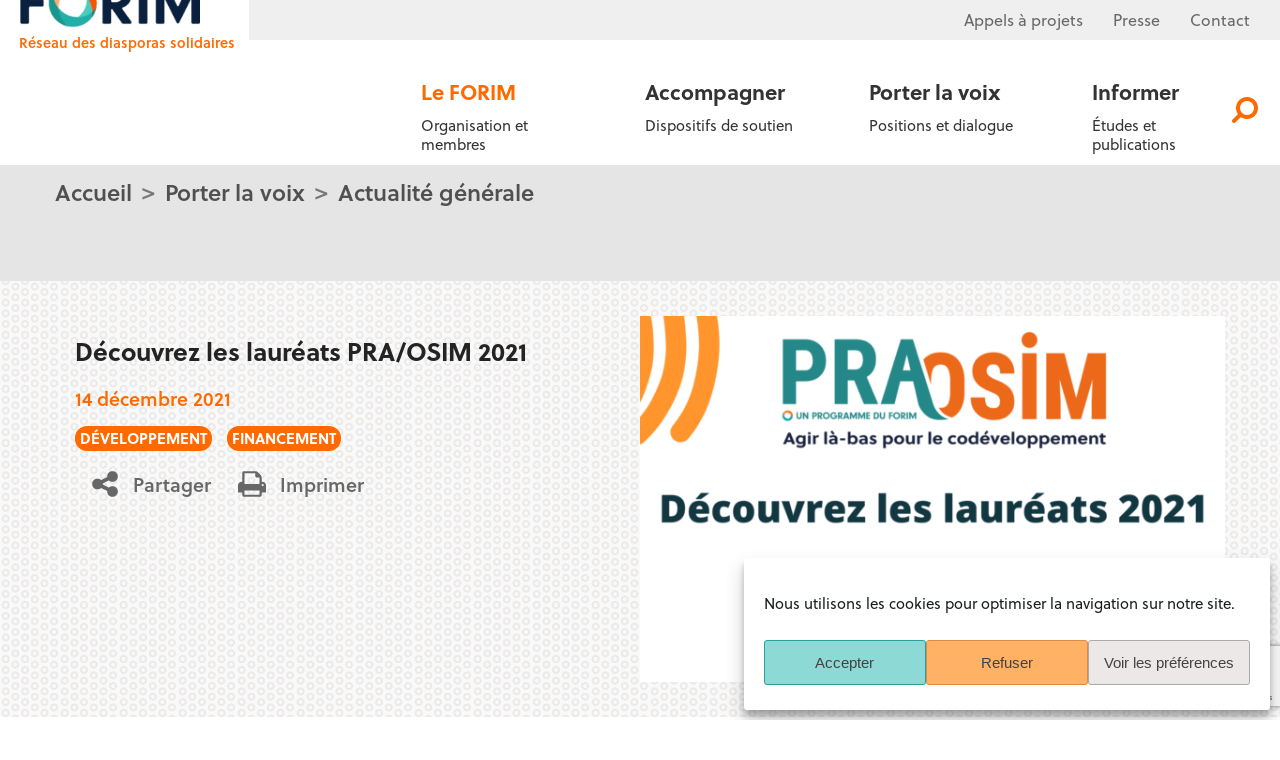

--- FILE ---
content_type: text/html; charset=UTF-8
request_url: https://forim.net/actualite/decouvrez-les-laureats-pra-osim-2021/
body_size: 39092
content:
<!DOCTYPE html>
<html dir="ltr" lang="fr-FR" prefix="og: https://ogp.me/ns#" >
<head>
<meta charset="UTF-8">
<meta name="viewport" content="width=device-width, initial-scale=1.0">
<!-- WP_HEAD() START -->
<link rel="preload" as="style" href="https://use.typekit.net/azg4msj.css">
<link rel="stylesheet" href="https://use.typekit.net/azg4msj.css">

		<!-- All in One SEO 4.9.3 - aioseo.com -->
	<meta name="description" content="Suite au lancement de l’appel à projet 2021 via son portail d&#039;appui en ligne pour la 1ère fois, le Comité d’Examen Paritaire (CEP) s’est réuni Mardi 7 Décembre 2021 pour finaliser le travail d’instruction des projets admissibles aux financements du programme PRA/OSIM. Pour l’appel à projet 2021, 177 projets ont été présentés par des OSIM" />
	<meta name="robots" content="max-image-preview:large" />
	<meta name="author" content="admin"/>
	<meta name="google-site-verification" content="FQjlOntaVIHQLVGeIHyE4zAWy8wDapJMZtlsqlkOOlI" />
	<link rel="canonical" href="https://forim.net/actualite/decouvrez-les-laureats-pra-osim-2021/" />
	<meta name="generator" content="All in One SEO (AIOSEO) 4.9.3" />
		<meta property="og:locale" content="fr_FR" />
		<meta property="og:site_name" content="FORIM - Réseau des diasporas solidaires" />
		<meta property="og:type" content="article" />
		<meta property="og:title" content="Découvrez les lauréats PRA/OSIM 2021 - FORIM" />
		<meta property="og:description" content="Suite au lancement de l’appel à projet 2021 via son portail d&#039;appui en ligne pour la 1ère fois, le Comité d’Examen Paritaire (CEP) s’est réuni Mardi 7 Décembre 2021 pour finaliser le travail d’instruction des projets admissibles aux financements du programme PRA/OSIM. Pour l’appel à projet 2021, 177 projets ont été présentés par des OSIM" />
		<meta property="og:url" content="https://forim.net/actualite/decouvrez-les-laureats-pra-osim-2021/" />
		<meta property="og:image" content="https://forim.net/wp-content/uploads/Copie-de-Annonce-logo-PRAOSIM-Presentation-169-585x366.png" />
		<meta property="og:image:secure_url" content="https://forim.net/wp-content/uploads/Copie-de-Annonce-logo-PRAOSIM-Presentation-169-585x366.png" />
		<meta property="og:image:width" content="250" />
		<meta property="og:image:height" content="250" />
		<meta property="article:published_time" content="2021-12-14T15:54:49+00:00" />
		<meta property="article:modified_time" content="2022-10-10T10:33:30+00:00" />
		<meta property="article:publisher" content="https://www.facebook.com/FORIM" />
		<meta name="twitter:card" content="summary_large_image" />
		<meta name="twitter:site" content="@FORIM_MD" />
		<meta name="twitter:title" content="Découvrez les lauréats PRA/OSIM 2021 - FORIM" />
		<meta name="twitter:description" content="Suite au lancement de l’appel à projet 2021 via son portail d&#039;appui en ligne pour la 1ère fois, le Comité d’Examen Paritaire (CEP) s’est réuni Mardi 7 Décembre 2021 pour finaliser le travail d’instruction des projets admissibles aux financements du programme PRA/OSIM. Pour l’appel à projet 2021, 177 projets ont été présentés par des OSIM" />
		<meta name="twitter:creator" content="@FORIM_MD" />
		<meta name="twitter:image" content="https://forim.net/wp-content/uploads/Copie-de-Annonce-logo-PRAOSIM-Presentation-169-585x366.png" />
		<script type="application/ld+json" class="aioseo-schema">
			{"@context":"https:\/\/schema.org","@graph":[{"@type":"BreadcrumbList","@id":"https:\/\/forim.net\/actualite\/decouvrez-les-laureats-pra-osim-2021\/#breadcrumblist","itemListElement":[{"@type":"ListItem","@id":"https:\/\/forim.net#listItem","position":1,"name":"Home","item":"https:\/\/forim.net","nextItem":{"@type":"ListItem","@id":"https:\/\/forim.net\/actualites\/#listItem","name":"Actualit\u00e9s"}},{"@type":"ListItem","@id":"https:\/\/forim.net\/actualites\/#listItem","position":2,"name":"Actualit\u00e9s","item":"https:\/\/forim.net\/actualites\/","nextItem":{"@type":"ListItem","@id":"https:\/\/forim.net\/thematique\/developpement\/#listItem","name":"D\u00e9veloppement"},"previousItem":{"@type":"ListItem","@id":"https:\/\/forim.net#listItem","name":"Home"}},{"@type":"ListItem","@id":"https:\/\/forim.net\/thematique\/developpement\/#listItem","position":3,"name":"D\u00e9veloppement","item":"https:\/\/forim.net\/thematique\/developpement\/","nextItem":{"@type":"ListItem","@id":"https:\/\/forim.net\/actualite\/decouvrez-les-laureats-pra-osim-2021\/#listItem","name":"D\u00e9couvrez les laur\u00e9ats PRA\/OSIM 2021"},"previousItem":{"@type":"ListItem","@id":"https:\/\/forim.net\/actualites\/#listItem","name":"Actualit\u00e9s"}},{"@type":"ListItem","@id":"https:\/\/forim.net\/actualite\/decouvrez-les-laureats-pra-osim-2021\/#listItem","position":4,"name":"D\u00e9couvrez les laur\u00e9ats PRA\/OSIM 2021","previousItem":{"@type":"ListItem","@id":"https:\/\/forim.net\/thematique\/developpement\/#listItem","name":"D\u00e9veloppement"}}]},{"@type":"Organization","@id":"https:\/\/forim.net\/#organization","name":"Forim","description":"R\u00e9seau des diasporas solidaires","url":"https:\/\/forim.net\/","telephone":"+33144720288","logo":{"@type":"ImageObject","url":"https:\/\/forim.net\/wp-content\/uploads\/forim-logo-120x70-1.png","@id":"https:\/\/forim.net\/actualite\/decouvrez-les-laureats-pra-osim-2021\/#organizationLogo","width":120,"height":70},"image":{"@id":"https:\/\/forim.net\/actualite\/decouvrez-les-laureats-pra-osim-2021\/#organizationLogo"},"sameAs":["https:\/\/www.facebook.com\/FORIM","https:\/\/twitter.com\/FORIM_MD","https:\/\/www.instagram.com\/forimosim\/","https:\/\/www.youtube.com\/c\/FORIMTV","https:\/\/www.linkedin.com\/company\/forimosim\/"]},{"@type":"Person","@id":"https:\/\/forim.net\/author\/admin\/#author","url":"https:\/\/forim.net\/author\/admin\/","name":"admin"},{"@type":"WebPage","@id":"https:\/\/forim.net\/actualite\/decouvrez-les-laureats-pra-osim-2021\/#webpage","url":"https:\/\/forim.net\/actualite\/decouvrez-les-laureats-pra-osim-2021\/","name":"D\u00e9couvrez les laur\u00e9ats PRA\/OSIM 2021 - FORIM","description":"Suite au lancement de l\u2019appel \u00e0 projet 2021 via son portail d'appui en ligne pour la 1\u00e8re fois, le Comit\u00e9 d\u2019Examen Paritaire (CEP) s\u2019est r\u00e9uni Mardi 7 D\u00e9cembre 2021 pour finaliser le travail d\u2019instruction des projets admissibles aux financements du programme PRA\/OSIM. Pour l\u2019appel \u00e0 projet 2021, 177 projets ont \u00e9t\u00e9 pr\u00e9sent\u00e9s par des OSIM","inLanguage":"fr-FR","isPartOf":{"@id":"https:\/\/forim.net\/#website"},"breadcrumb":{"@id":"https:\/\/forim.net\/actualite\/decouvrez-les-laureats-pra-osim-2021\/#breadcrumblist"},"author":{"@id":"https:\/\/forim.net\/author\/admin\/#author"},"creator":{"@id":"https:\/\/forim.net\/author\/admin\/#author"},"datePublished":"2021-12-14T15:54:49+00:00","dateModified":"2022-10-10T10:33:30+00:00"},{"@type":"WebSite","@id":"https:\/\/forim.net\/#website","url":"https:\/\/forim.net\/","name":"Forim","description":"R\u00e9seau des diasporas solidaires","inLanguage":"fr-FR","publisher":{"@id":"https:\/\/forim.net\/#organization"}}]}
		</script>
		<!-- All in One SEO -->

<title>Découvrez les lauréats PRA/OSIM 2021 - FORIM</title>
<link rel='dns-prefetch' href='//www.googletagmanager.com' />
<link rel="alternate" type="application/rss+xml" title="FORIM &raquo; Flux" href="https://forim.net/feed/" />
<link rel="alternate" type="application/rss+xml" title="FORIM &raquo; Flux des commentaires" href="https://forim.net/comments/feed/" />
<link rel="alternate" title="oEmbed (JSON)" type="application/json+oembed" href="https://forim.net/wp-json/oembed/1.0/embed?url=https%3A%2F%2Fforim.net%2Factualite%2Fdecouvrez-les-laureats-pra-osim-2021%2F" />
<link rel="alternate" title="oEmbed (XML)" type="text/xml+oembed" href="https://forim.net/wp-json/oembed/1.0/embed?url=https%3A%2F%2Fforim.net%2Factualite%2Fdecouvrez-les-laureats-pra-osim-2021%2F&#038;format=xml" />
<style id='wp-img-auto-sizes-contain-inline-css'>
img:is([sizes=auto i],[sizes^="auto," i]){contain-intrinsic-size:3000px 1500px}
/*# sourceURL=wp-img-auto-sizes-contain-inline-css */
</style>
<style id='wp-block-library-inline-css'>
:root{--wp-block-synced-color:#7a00df;--wp-block-synced-color--rgb:122,0,223;--wp-bound-block-color:var(--wp-block-synced-color);--wp-editor-canvas-background:#ddd;--wp-admin-theme-color:#007cba;--wp-admin-theme-color--rgb:0,124,186;--wp-admin-theme-color-darker-10:#006ba1;--wp-admin-theme-color-darker-10--rgb:0,107,160.5;--wp-admin-theme-color-darker-20:#005a87;--wp-admin-theme-color-darker-20--rgb:0,90,135;--wp-admin-border-width-focus:2px}@media (min-resolution:192dpi){:root{--wp-admin-border-width-focus:1.5px}}.wp-element-button{cursor:pointer}:root .has-very-light-gray-background-color{background-color:#eee}:root .has-very-dark-gray-background-color{background-color:#313131}:root .has-very-light-gray-color{color:#eee}:root .has-very-dark-gray-color{color:#313131}:root .has-vivid-green-cyan-to-vivid-cyan-blue-gradient-background{background:linear-gradient(135deg,#00d084,#0693e3)}:root .has-purple-crush-gradient-background{background:linear-gradient(135deg,#34e2e4,#4721fb 50%,#ab1dfe)}:root .has-hazy-dawn-gradient-background{background:linear-gradient(135deg,#faaca8,#dad0ec)}:root .has-subdued-olive-gradient-background{background:linear-gradient(135deg,#fafae1,#67a671)}:root .has-atomic-cream-gradient-background{background:linear-gradient(135deg,#fdd79a,#004a59)}:root .has-nightshade-gradient-background{background:linear-gradient(135deg,#330968,#31cdcf)}:root .has-midnight-gradient-background{background:linear-gradient(135deg,#020381,#2874fc)}:root{--wp--preset--font-size--normal:16px;--wp--preset--font-size--huge:42px}.has-regular-font-size{font-size:1em}.has-larger-font-size{font-size:2.625em}.has-normal-font-size{font-size:var(--wp--preset--font-size--normal)}.has-huge-font-size{font-size:var(--wp--preset--font-size--huge)}:root .has-text-align-center{text-align:center}:root .has-text-align-left{text-align:left}:root .has-text-align-right{text-align:right}.has-fit-text{white-space:nowrap!important}#end-resizable-editor-section{display:none}.aligncenter{clear:both}.items-justified-left{justify-content:flex-start}.items-justified-center{justify-content:center}.items-justified-right{justify-content:flex-end}.items-justified-space-between{justify-content:space-between}.screen-reader-text{word-wrap:normal!important;border:0;clip-path:inset(50%);height:1px;margin:-1px;overflow:hidden;padding:0;position:absolute;width:1px}.screen-reader-text:focus{background-color:#ddd;clip-path:none;color:#444;display:block;font-size:1em;height:auto;left:5px;line-height:normal;padding:15px 23px 14px;text-decoration:none;top:5px;width:auto;z-index:100000}html :where(.has-border-color){border-style:solid}html :where([style*=border-top-color]){border-top-style:solid}html :where([style*=border-right-color]){border-right-style:solid}html :where([style*=border-bottom-color]){border-bottom-style:solid}html :where([style*=border-left-color]){border-left-style:solid}html :where([style*=border-width]){border-style:solid}html :where([style*=border-top-width]){border-top-style:solid}html :where([style*=border-right-width]){border-right-style:solid}html :where([style*=border-bottom-width]){border-bottom-style:solid}html :where([style*=border-left-width]){border-left-style:solid}html :where(img[class*=wp-image-]){height:auto;max-width:100%}:where(figure){margin:0 0 1em}html :where(.is-position-sticky){--wp-admin--admin-bar--position-offset:var(--wp-admin--admin-bar--height,0px)}@media screen and (max-width:600px){html :where(.is-position-sticky){--wp-admin--admin-bar--position-offset:0px}}
/*# sourceURL=https://forim.net/wp-content/plugins/gutenberg/build/styles/block-library/common.min.css */
</style>
<style id='classic-theme-styles-inline-css'>
.wp-block-button__link{background-color:#32373c;border-radius:9999px;box-shadow:none;color:#fff;font-size:1.125em;padding:calc(.667em + 2px) calc(1.333em + 2px);text-decoration:none}.wp-block-file__button{background:#32373c;color:#fff}.wp-block-accordion-heading{margin:0}.wp-block-accordion-heading__toggle{background-color:inherit!important;color:inherit!important}.wp-block-accordion-heading__toggle:not(:focus-visible){outline:none}.wp-block-accordion-heading__toggle:focus,.wp-block-accordion-heading__toggle:hover{background-color:inherit!important;border:none;box-shadow:none;color:inherit;padding:var(--wp--preset--spacing--20,1em) 0;text-decoration:none}.wp-block-accordion-heading__toggle:focus-visible{outline:auto;outline-offset:0}
/*# sourceURL=https://forim.net/wp-content/plugins/gutenberg/build/styles/block-library/classic.min.css */
</style>
<style id='global-styles-inline-css'>
:root{--wp--preset--aspect-ratio--square: 1;--wp--preset--aspect-ratio--4-3: 4/3;--wp--preset--aspect-ratio--3-4: 3/4;--wp--preset--aspect-ratio--3-2: 3/2;--wp--preset--aspect-ratio--2-3: 2/3;--wp--preset--aspect-ratio--16-9: 16/9;--wp--preset--aspect-ratio--9-16: 9/16;--wp--preset--color--black: #000000;--wp--preset--color--cyan-bluish-gray: #abb8c3;--wp--preset--color--white: #ffffff;--wp--preset--color--pale-pink: #f78da7;--wp--preset--color--vivid-red: #cf2e2e;--wp--preset--color--luminous-vivid-orange: #ff6900;--wp--preset--color--luminous-vivid-amber: #fcb900;--wp--preset--color--light-green-cyan: #7bdcb5;--wp--preset--color--vivid-green-cyan: #00d084;--wp--preset--color--pale-cyan-blue: #8ed1fc;--wp--preset--color--vivid-cyan-blue: #0693e3;--wp--preset--color--vivid-purple: #9b51e0;--wp--preset--color--base: #ffffff;--wp--preset--color--contrast: #000000;--wp--preset--color--primary: #9DFF20;--wp--preset--color--secondary: #345C00;--wp--preset--color--tertiary: #F6F6F6;--wp--preset--gradient--vivid-cyan-blue-to-vivid-purple: linear-gradient(135deg,rgb(6,147,227) 0%,rgb(155,81,224) 100%);--wp--preset--gradient--light-green-cyan-to-vivid-green-cyan: linear-gradient(135deg,rgb(122,220,180) 0%,rgb(0,208,130) 100%);--wp--preset--gradient--luminous-vivid-amber-to-luminous-vivid-orange: linear-gradient(135deg,rgb(252,185,0) 0%,rgb(255,105,0) 100%);--wp--preset--gradient--luminous-vivid-orange-to-vivid-red: linear-gradient(135deg,rgb(255,105,0) 0%,rgb(207,46,46) 100%);--wp--preset--gradient--very-light-gray-to-cyan-bluish-gray: linear-gradient(135deg,rgb(238,238,238) 0%,rgb(169,184,195) 100%);--wp--preset--gradient--cool-to-warm-spectrum: linear-gradient(135deg,rgb(74,234,220) 0%,rgb(151,120,209) 20%,rgb(207,42,186) 40%,rgb(238,44,130) 60%,rgb(251,105,98) 80%,rgb(254,248,76) 100%);--wp--preset--gradient--blush-light-purple: linear-gradient(135deg,rgb(255,206,236) 0%,rgb(152,150,240) 100%);--wp--preset--gradient--blush-bordeaux: linear-gradient(135deg,rgb(254,205,165) 0%,rgb(254,45,45) 50%,rgb(107,0,62) 100%);--wp--preset--gradient--luminous-dusk: linear-gradient(135deg,rgb(255,203,112) 0%,rgb(199,81,192) 50%,rgb(65,88,208) 100%);--wp--preset--gradient--pale-ocean: linear-gradient(135deg,rgb(255,245,203) 0%,rgb(182,227,212) 50%,rgb(51,167,181) 100%);--wp--preset--gradient--electric-grass: linear-gradient(135deg,rgb(202,248,128) 0%,rgb(113,206,126) 100%);--wp--preset--gradient--midnight: linear-gradient(135deg,rgb(2,3,129) 0%,rgb(40,116,252) 100%);--wp--preset--font-size--small: clamp(0.875rem, 0.875rem + ((1vw - 0.2rem) * 0.227), 1rem);--wp--preset--font-size--medium: clamp(1rem, 1rem + ((1vw - 0.2rem) * 0.227), 1.125rem);--wp--preset--font-size--large: clamp(1.75rem, 1.75rem + ((1vw - 0.2rem) * 0.227), 1.875rem);--wp--preset--font-size--x-large: 2.25rem;--wp--preset--font-size--xx-large: clamp(6.1rem, 6.1rem + ((1vw - 0.2rem) * 7.091), 10rem);--wp--preset--font-family--dm-sans: "DM Sans", sans-serif;--wp--preset--font-family--ibm-plex-mono: 'IBM Plex Mono', monospace;--wp--preset--font-family--inter: "Inter", sans-serif;--wp--preset--font-family--system-font: -apple-system,BlinkMacSystemFont,"Segoe UI",Roboto,Oxygen-Sans,Ubuntu,Cantarell,"Helvetica Neue",sans-serif;--wp--preset--font-family--source-serif-pro: "Source Serif Pro", serif;--wp--preset--spacing--20: 0.44rem;--wp--preset--spacing--30: clamp(1.5rem, 5vw, 2rem);--wp--preset--spacing--40: clamp(1.8rem, 1.8rem + ((1vw - 0.48rem) * 2.885), 3rem);--wp--preset--spacing--50: clamp(2.5rem, 8vw, 4.5rem);--wp--preset--spacing--60: clamp(3.75rem, 10vw, 7rem);--wp--preset--spacing--70: clamp(5rem, 5.25rem + ((1vw - 0.48rem) * 9.096), 8rem);--wp--preset--spacing--80: clamp(7rem, 14vw, 11rem);--wp--preset--shadow--natural: 6px 6px 9px rgba(0, 0, 0, 0.2);--wp--preset--shadow--deep: 12px 12px 50px rgba(0, 0, 0, 0.4);--wp--preset--shadow--sharp: 6px 6px 0px rgba(0, 0, 0, 0.2);--wp--preset--shadow--outlined: 6px 6px 0px -3px rgb(255, 255, 255), 6px 6px rgb(0, 0, 0);--wp--preset--shadow--crisp: 6px 6px 0px rgb(0, 0, 0);}:root { --wp--style--global--content-size: 650px;--wp--style--global--wide-size: 1200px; }:where(body) { margin: 0; }.wp-site-blocks { padding-top: var(--wp--style--root--padding-top); padding-bottom: var(--wp--style--root--padding-bottom); }.has-global-padding { padding-right: var(--wp--style--root--padding-right); padding-left: var(--wp--style--root--padding-left); }.has-global-padding > .alignfull { margin-right: calc(var(--wp--style--root--padding-right) * -1); margin-left: calc(var(--wp--style--root--padding-left) * -1); }.has-global-padding :where(:not(.alignfull.is-layout-flow) > .has-global-padding:not(.wp-block-block, .alignfull)) { padding-right: 0; padding-left: 0; }.has-global-padding :where(:not(.alignfull.is-layout-flow) > .has-global-padding:not(.wp-block-block, .alignfull)) > .alignfull { margin-left: 0; margin-right: 0; }.wp-site-blocks > .alignleft { float: left; margin-right: 2em; }.wp-site-blocks > .alignright { float: right; margin-left: 2em; }.wp-site-blocks > .aligncenter { justify-content: center; margin-left: auto; margin-right: auto; }:where(.wp-site-blocks) > * { margin-block-start: 1.5rem; margin-block-end: 0; }:where(.wp-site-blocks) > :first-child { margin-block-start: 0; }:where(.wp-site-blocks) > :last-child { margin-block-end: 0; }:root { --wp--style--block-gap: 1.5rem; }:root :where(.is-layout-flow) > :first-child{margin-block-start: 0;}:root :where(.is-layout-flow) > :last-child{margin-block-end: 0;}:root :where(.is-layout-flow) > *{margin-block-start: 1.5rem;margin-block-end: 0;}:root :where(.is-layout-constrained) > :first-child{margin-block-start: 0;}:root :where(.is-layout-constrained) > :last-child{margin-block-end: 0;}:root :where(.is-layout-constrained) > *{margin-block-start: 1.5rem;margin-block-end: 0;}:root :where(.is-layout-flex){gap: 1.5rem;}:root :where(.is-layout-grid){gap: 1.5rem;}.is-layout-flow > .alignleft{float: left;margin-inline-start: 0;margin-inline-end: 2em;}.is-layout-flow > .alignright{float: right;margin-inline-start: 2em;margin-inline-end: 0;}.is-layout-flow > .aligncenter{margin-left: auto !important;margin-right: auto !important;}.is-layout-constrained > .alignleft{float: left;margin-inline-start: 0;margin-inline-end: 2em;}.is-layout-constrained > .alignright{float: right;margin-inline-start: 2em;margin-inline-end: 0;}.is-layout-constrained > .aligncenter{margin-left: auto !important;margin-right: auto !important;}.is-layout-constrained > :where(:not(.alignleft):not(.alignright):not(.alignfull)){max-width: var(--wp--style--global--content-size);margin-left: auto !important;margin-right: auto !important;}.is-layout-constrained > .alignwide{max-width: var(--wp--style--global--wide-size);}body .is-layout-flex{display: flex;}.is-layout-flex{flex-wrap: wrap;align-items: center;}.is-layout-flex > :is(*, div){margin: 0;}body .is-layout-grid{display: grid;}.is-layout-grid > :is(*, div){margin: 0;}body{background-color: var(--wp--preset--color--base);color: var(--wp--preset--color--contrast);font-family: var(--wp--preset--font-family--system-font);font-size: var(--wp--preset--font-size--medium);line-height: 1.6;--wp--style--root--padding-top: var(--wp--preset--spacing--40);--wp--style--root--padding-right: var(--wp--preset--spacing--30);--wp--style--root--padding-bottom: var(--wp--preset--spacing--40);--wp--style--root--padding-left: var(--wp--preset--spacing--30);}a:where(:not(.wp-element-button)){color: var(--wp--preset--color--contrast);text-decoration: underline;}:root :where(a:where(:not(.wp-element-button)):hover){text-decoration: none;}:root :where(a:where(:not(.wp-element-button)):focus){text-decoration: underline dashed;}:root :where(a:where(:not(.wp-element-button)):active){color: var(--wp--preset--color--secondary);text-decoration: none;}h1, h2, h3, h4, h5, h6{font-weight: 400;line-height: 1.4;}h1{font-size: clamp(2.032rem, 2.032rem + ((1vw - 0.2rem) * 2.896), 3.625rem);line-height: 1.2;}h2{font-size: clamp(2.625rem, calc(2.625rem + ((1vw - 0.48rem) * 8.4135)), 3.25rem);line-height: 1.2;}h3{font-size: var(--wp--preset--font-size--x-large);}h4{font-size: var(--wp--preset--font-size--large);}h5{font-size: var(--wp--preset--font-size--medium);font-weight: 700;text-transform: uppercase;}h6{font-size: var(--wp--preset--font-size--medium);text-transform: uppercase;}:root :where(.wp-element-button, .wp-block-button__link){background-color: var(--wp--preset--color--primary);border-radius: 0;border-width: 0;color: var(--wp--preset--color--contrast);font-family: inherit;font-size: inherit;font-style: inherit;font-weight: inherit;letter-spacing: inherit;line-height: inherit;padding-top: calc(0.667em + 2px);padding-right: calc(1.333em + 2px);padding-bottom: calc(0.667em + 2px);padding-left: calc(1.333em + 2px);text-decoration: none;text-transform: inherit;}:root :where(.wp-element-button:visited, .wp-block-button__link:visited){color: var(--wp--preset--color--contrast);}:root :where(.wp-element-button:hover, .wp-block-button__link:hover){background-color: var(--wp--preset--color--contrast);color: var(--wp--preset--color--base);}:root :where(.wp-element-button:focus, .wp-block-button__link:focus){background-color: var(--wp--preset--color--contrast);color: var(--wp--preset--color--base);}:root :where(.wp-element-button:active, .wp-block-button__link:active){background-color: var(--wp--preset--color--secondary);color: var(--wp--preset--color--base);}.has-black-color{color: var(--wp--preset--color--black) !important;}.has-cyan-bluish-gray-color{color: var(--wp--preset--color--cyan-bluish-gray) !important;}.has-white-color{color: var(--wp--preset--color--white) !important;}.has-pale-pink-color{color: var(--wp--preset--color--pale-pink) !important;}.has-vivid-red-color{color: var(--wp--preset--color--vivid-red) !important;}.has-luminous-vivid-orange-color{color: var(--wp--preset--color--luminous-vivid-orange) !important;}.has-luminous-vivid-amber-color{color: var(--wp--preset--color--luminous-vivid-amber) !important;}.has-light-green-cyan-color{color: var(--wp--preset--color--light-green-cyan) !important;}.has-vivid-green-cyan-color{color: var(--wp--preset--color--vivid-green-cyan) !important;}.has-pale-cyan-blue-color{color: var(--wp--preset--color--pale-cyan-blue) !important;}.has-vivid-cyan-blue-color{color: var(--wp--preset--color--vivid-cyan-blue) !important;}.has-vivid-purple-color{color: var(--wp--preset--color--vivid-purple) !important;}.has-base-color{color: var(--wp--preset--color--base) !important;}.has-contrast-color{color: var(--wp--preset--color--contrast) !important;}.has-primary-color{color: var(--wp--preset--color--primary) !important;}.has-secondary-color{color: var(--wp--preset--color--secondary) !important;}.has-tertiary-color{color: var(--wp--preset--color--tertiary) !important;}.has-black-background-color{background-color: var(--wp--preset--color--black) !important;}.has-cyan-bluish-gray-background-color{background-color: var(--wp--preset--color--cyan-bluish-gray) !important;}.has-white-background-color{background-color: var(--wp--preset--color--white) !important;}.has-pale-pink-background-color{background-color: var(--wp--preset--color--pale-pink) !important;}.has-vivid-red-background-color{background-color: var(--wp--preset--color--vivid-red) !important;}.has-luminous-vivid-orange-background-color{background-color: var(--wp--preset--color--luminous-vivid-orange) !important;}.has-luminous-vivid-amber-background-color{background-color: var(--wp--preset--color--luminous-vivid-amber) !important;}.has-light-green-cyan-background-color{background-color: var(--wp--preset--color--light-green-cyan) !important;}.has-vivid-green-cyan-background-color{background-color: var(--wp--preset--color--vivid-green-cyan) !important;}.has-pale-cyan-blue-background-color{background-color: var(--wp--preset--color--pale-cyan-blue) !important;}.has-vivid-cyan-blue-background-color{background-color: var(--wp--preset--color--vivid-cyan-blue) !important;}.has-vivid-purple-background-color{background-color: var(--wp--preset--color--vivid-purple) !important;}.has-base-background-color{background-color: var(--wp--preset--color--base) !important;}.has-contrast-background-color{background-color: var(--wp--preset--color--contrast) !important;}.has-primary-background-color{background-color: var(--wp--preset--color--primary) !important;}.has-secondary-background-color{background-color: var(--wp--preset--color--secondary) !important;}.has-tertiary-background-color{background-color: var(--wp--preset--color--tertiary) !important;}.has-black-border-color{border-color: var(--wp--preset--color--black) !important;}.has-cyan-bluish-gray-border-color{border-color: var(--wp--preset--color--cyan-bluish-gray) !important;}.has-white-border-color{border-color: var(--wp--preset--color--white) !important;}.has-pale-pink-border-color{border-color: var(--wp--preset--color--pale-pink) !important;}.has-vivid-red-border-color{border-color: var(--wp--preset--color--vivid-red) !important;}.has-luminous-vivid-orange-border-color{border-color: var(--wp--preset--color--luminous-vivid-orange) !important;}.has-luminous-vivid-amber-border-color{border-color: var(--wp--preset--color--luminous-vivid-amber) !important;}.has-light-green-cyan-border-color{border-color: var(--wp--preset--color--light-green-cyan) !important;}.has-vivid-green-cyan-border-color{border-color: var(--wp--preset--color--vivid-green-cyan) !important;}.has-pale-cyan-blue-border-color{border-color: var(--wp--preset--color--pale-cyan-blue) !important;}.has-vivid-cyan-blue-border-color{border-color: var(--wp--preset--color--vivid-cyan-blue) !important;}.has-vivid-purple-border-color{border-color: var(--wp--preset--color--vivid-purple) !important;}.has-base-border-color{border-color: var(--wp--preset--color--base) !important;}.has-contrast-border-color{border-color: var(--wp--preset--color--contrast) !important;}.has-primary-border-color{border-color: var(--wp--preset--color--primary) !important;}.has-secondary-border-color{border-color: var(--wp--preset--color--secondary) !important;}.has-tertiary-border-color{border-color: var(--wp--preset--color--tertiary) !important;}.has-vivid-cyan-blue-to-vivid-purple-gradient-background{background: var(--wp--preset--gradient--vivid-cyan-blue-to-vivid-purple) !important;}.has-light-green-cyan-to-vivid-green-cyan-gradient-background{background: var(--wp--preset--gradient--light-green-cyan-to-vivid-green-cyan) !important;}.has-luminous-vivid-amber-to-luminous-vivid-orange-gradient-background{background: var(--wp--preset--gradient--luminous-vivid-amber-to-luminous-vivid-orange) !important;}.has-luminous-vivid-orange-to-vivid-red-gradient-background{background: var(--wp--preset--gradient--luminous-vivid-orange-to-vivid-red) !important;}.has-very-light-gray-to-cyan-bluish-gray-gradient-background{background: var(--wp--preset--gradient--very-light-gray-to-cyan-bluish-gray) !important;}.has-cool-to-warm-spectrum-gradient-background{background: var(--wp--preset--gradient--cool-to-warm-spectrum) !important;}.has-blush-light-purple-gradient-background{background: var(--wp--preset--gradient--blush-light-purple) !important;}.has-blush-bordeaux-gradient-background{background: var(--wp--preset--gradient--blush-bordeaux) !important;}.has-luminous-dusk-gradient-background{background: var(--wp--preset--gradient--luminous-dusk) !important;}.has-pale-ocean-gradient-background{background: var(--wp--preset--gradient--pale-ocean) !important;}.has-electric-grass-gradient-background{background: var(--wp--preset--gradient--electric-grass) !important;}.has-midnight-gradient-background{background: var(--wp--preset--gradient--midnight) !important;}.has-small-font-size{font-size: var(--wp--preset--font-size--small) !important;}.has-medium-font-size{font-size: var(--wp--preset--font-size--medium) !important;}.has-large-font-size{font-size: var(--wp--preset--font-size--large) !important;}.has-x-large-font-size{font-size: var(--wp--preset--font-size--x-large) !important;}.has-xx-large-font-size{font-size: var(--wp--preset--font-size--xx-large) !important;}.has-dm-sans-font-family{font-family: var(--wp--preset--font-family--dm-sans) !important;}.has-ibm-plex-mono-font-family{font-family: var(--wp--preset--font-family--ibm-plex-mono) !important;}.has-inter-font-family{font-family: var(--wp--preset--font-family--inter) !important;}.has-system-font-font-family{font-family: var(--wp--preset--font-family--system-font) !important;}.has-source-serif-pro-font-family{font-family: var(--wp--preset--font-family--source-serif-pro) !important;}
:root .postid-8274 :where(.is-layout-flex) {
    gap: 1rem;
}
/*# sourceURL=global-styles-inline-css */
</style>
<link rel='stylesheet' id='oxygen-css' href='https://forim.net/wp-content/plugins/oxygen/component-framework/oxygen.css?ver=4.9.5' media='all' />
<link rel='stylesheet' id='cmplz-general-css' href='https://forim.net/wp-content/plugins/complianz-gdpr/assets/css/cookieblocker.min.css?ver=1752741978' media='all' />
<link rel='stylesheet' id='sib-front-css-css' href='https://forim.net/wp-content/plugins/mailin/css/mailin-front.css?ver=6.9' media='all' />
<script src="https://forim.net/wp-includes/js/jquery/jquery.min.js?ver=3.7.1" id="jquery-core-js"></script>
<script src="https://forim.net/wp-content/plugins/mwm-forim/front.js?ver=6.9" id="fim_front-js"></script>
<script src="https://forim.net/wp-content/plugins/mwm-forim/xlsx.full.min.js?ver=6.9" id="fim_xlsx-js"></script>
<script src="https://forim.net/wp-content/plugins/mwm-forim/FileSaver.min.js?ver=6.9" id="fim_filesaver-js"></script>
<script src="https://forim.net/wp-content/plugins/mwm-forim/tableexport.min.js?ver=6.9" id="fim_tableexport-js"></script>

<!-- Extrait de code de la balise Google (gtag.js) ajouté par Site Kit -->
<!-- Extrait Google Analytics ajouté par Site Kit -->
<script src="https://www.googletagmanager.com/gtag/js?id=G-KRJ13H8MG1" id="google_gtagjs-js" async></script>
<script id="google_gtagjs-js-after">
window.dataLayer = window.dataLayer || [];function gtag(){dataLayer.push(arguments);}
gtag("set","linker",{"domains":["forim.net"]});
gtag("js", new Date());
gtag("set", "developer_id.dZTNiMT", true);
gtag("config", "G-KRJ13H8MG1");
//# sourceURL=google_gtagjs-js-after
</script>
<script id="sib-front-js-js-extra">
var sibErrMsg = {"invalidMail":"Veuillez entrer une adresse e-mail valide.","requiredField":"Veuillez compl\u00e9ter les champs obligatoires.","invalidDateFormat":"Veuillez entrer une date valide.","invalidSMSFormat":"Veuillez entrer une num\u00e9ro de t\u00e9l\u00e9phone valide."};
var ajax_sib_front_object = {"ajax_url":"https://forim.net/wp-admin/admin-ajax.php","ajax_nonce":"173262c85a","flag_url":"https://forim.net/wp-content/plugins/mailin/img/flags/"};
//# sourceURL=sib-front-js-js-extra
</script>
<script src="https://forim.net/wp-content/plugins/mailin/js/mailin-front.js?ver=1752023479" id="sib-front-js-js"></script>
<link rel="https://api.w.org/" href="https://forim.net/wp-json/" /><link rel="alternate" title="JSON" type="application/json" href="https://forim.net/wp-json/wp/v2/actualite/4473" /><link rel="EditURI" type="application/rsd+xml" title="RSD" href="https://forim.net/xmlrpc.php?rsd" />
<meta name="generator" content="WordPress 6.9" />
<link rel='shortlink' href='https://forim.net/?p=4473' />
<meta name="generator" content="Site Kit by Google 1.170.0" />			<style>.cmplz-hidden {
					display: none !important;
				}</style><link rel="apple-touch-icon" sizes="180x180" href="/wp-content/uploads/fbrfg/apple-touch-icon.png">
<link rel="icon" type="image/png" sizes="32x32" href="/wp-content/uploads/fbrfg/favicon-32x32.png">
<link rel="icon" type="image/png" sizes="16x16" href="/wp-content/uploads/fbrfg/favicon-16x16.png">
<link rel="manifest" href="/wp-content/uploads/fbrfg/site.webmanifest">
<link rel="mask-icon" href="/wp-content/uploads/fbrfg/safari-pinned-tab.svg" color="#5bbad5">
<link rel="shortcut icon" href="/wp-content/uploads/fbrfg/favicon.ico">
<meta name="msapplication-TileColor" content="#da532c">
<meta name="msapplication-config" content="/wp-content/uploads/fbrfg/browserconfig.xml">
<meta name="theme-color" content="#ffffff"><style id='wp-fonts-local'>
@font-face{font-family:"DM Sans";font-style:normal;font-weight:400;font-display:fallback;font-stretch:normal;src:url('https://forim.net/wp-content/themes/oxygen-is-not-a-theme/assets/fonts/dm-sans/DMSans-Regular.woff2') format('woff2');}
@font-face{font-family:"DM Sans";font-style:italic;font-weight:400;font-display:fallback;font-stretch:normal;src:url('https://forim.net/wp-content/themes/oxygen-is-not-a-theme/assets/fonts/dm-sans/DMSans-Regular-Italic.woff2') format('woff2');}
@font-face{font-family:"DM Sans";font-style:normal;font-weight:700;font-display:fallback;font-stretch:normal;src:url('https://forim.net/wp-content/themes/oxygen-is-not-a-theme/assets/fonts/dm-sans/DMSans-Bold.woff2') format('woff2');}
@font-face{font-family:"DM Sans";font-style:italic;font-weight:700;font-display:fallback;font-stretch:normal;src:url('https://forim.net/wp-content/themes/oxygen-is-not-a-theme/assets/fonts/dm-sans/DMSans-Bold-Italic.woff2') format('woff2');}
@font-face{font-family:"IBM Plex Mono";font-style:normal;font-weight:300;font-display:block;font-stretch:normal;src:url('https://forim.net/wp-content/themes/oxygen-is-not-a-theme/assets/fonts/ibm-plex-mono/IBMPlexMono-Light.woff2') format('woff2');}
@font-face{font-family:"IBM Plex Mono";font-style:normal;font-weight:400;font-display:block;font-stretch:normal;src:url('https://forim.net/wp-content/themes/oxygen-is-not-a-theme/assets/fonts/ibm-plex-mono/IBMPlexMono-Regular.woff2') format('woff2');}
@font-face{font-family:"IBM Plex Mono";font-style:italic;font-weight:400;font-display:block;font-stretch:normal;src:url('https://forim.net/wp-content/themes/oxygen-is-not-a-theme/assets/fonts/ibm-plex-mono/IBMPlexMono-Italic.woff2') format('woff2');}
@font-face{font-family:"IBM Plex Mono";font-style:normal;font-weight:700;font-display:block;font-stretch:normal;src:url('https://forim.net/wp-content/themes/oxygen-is-not-a-theme/assets/fonts/ibm-plex-mono/IBMPlexMono-Bold.woff2') format('woff2');}
@font-face{font-family:Inter;font-style:normal;font-weight:200 900;font-display:fallback;font-stretch:normal;src:url('https://forim.net/wp-content/themes/oxygen-is-not-a-theme/assets/fonts/inter/Inter-VariableFont_slnt,wght.ttf') format('truetype');}
@font-face{font-family:"Source Serif Pro";font-style:normal;font-weight:200 900;font-display:fallback;font-stretch:normal;src:url('https://forim.net/wp-content/themes/oxygen-is-not-a-theme/assets/fonts/source-serif-pro/SourceSerif4Variable-Roman.ttf.woff2') format('woff2');}
@font-face{font-family:"Source Serif Pro";font-style:italic;font-weight:200 900;font-display:fallback;font-stretch:normal;src:url('https://forim.net/wp-content/themes/oxygen-is-not-a-theme/assets/fonts/source-serif-pro/SourceSerif4Variable-Italic.ttf.woff2') format('woff2');}
</style>
<link rel='stylesheet' id='oxygen-styles-css' href='//forim.net/actualite/decouvrez-les-laureats-pra-osim-2021/?xlink=css&#038;ver=6.9' media='all' />
<!-- END OF WP_HEAD() -->
</head>
<body class="wp-singular actualite-template-default single single-actualite postid-4473 wp-embed-responsive wp-theme-oxygen-is-not-a-theme  oxygen-body" >




						            <div tabindex="-1" class="oxy-modal-backdrop top "
                style="background-color: rgba(0,0,0,0);"
                data-trigger="user_clicks_element"                data-trigger-selector="#fancy_icon-394-62"                data-trigger-time="5"                data-trigger-time-unit="seconds"                data-close-automatically="no"                data-close-after-time="10"                data-close-after-time-unit="seconds"                data-trigger_scroll_amount="50"                data-trigger_scroll_direction="down"	            data-scroll_to_selector=""	            data-time_inactive="60"	            data-time-inactive-unit="seconds"	            data-number_of_clicks="3"	            data-close_on_esc="on"	            data-number_of_page_views="3"                data-close-after-form-submit="no"                data-open-again="always_show"                data-open-again-after-days="3"            >

                <div id="modal-565-62" class="ct-modal" ><div id="fancy_icon-566-62" class="ct-fancy-icon oxy-close-modal" ><svg id="svg-fancy_icon-566-62"><use xlink:href="#FontAwesomeicon-close"></use></svg></div><a id="link-567-62" class="ct-link mobile-menu-section" href="#"   ><h1 id="headline-568-62" class="ct-headline">Le FORIM</h1><div id="text_block-569-62" class="ct-text-block" >Organisation et membres</div></a><a id="link_text-570-62" class="ct-link-text mobile-menu-subsection" href="https://forim.net/le-forim/qui-sommes-nous/"   >À propos<br></a><a id="link_text-571-62" class="ct-link-text mobile-menu-subsection" href="https://forim.net/le-forim/notre-organisation/"   >Notre organisation<br></a><a id="link_text-572-62" class="ct-link-text mobile-menu-subsection" href="https://forim.net/le-forim/nos-programmes/"   >Nos programmes<br></a><a id="link_text-573-62" class="ct-link-text mobile-menu-subsection" href="https://forim.net/le-forim/nos-membres/"   >Nos membres<br></a><a id="link_text-574-62" class="ct-link-text mobile-menu-subsection" href="https://forim.net/le-forim/nos-partenaires/"   >Nos partenaires<br></a><a id="link_text-575-62" class="ct-link-text mobile-menu-subsection" href="https://forim.net/contact/"   >Nous contacter<br></a><a id="link-592-62" class="ct-link mobile-menu-section" href="#"   ><h1 id="headline-593-62" class="ct-headline">Accompagner</h1><div id="text_block-594-62" class="ct-text-block" >Dispositifs de soutien</div></a><a id="link_text-596-62" class="ct-link-text mobile-menu-subsection" href="https://forim.net/accompagner/renforcer-les-competences/"   >Renforcer les compétences<br></a><a id="link_text-598-62" class="ct-link-text mobile-menu-subsection" href="https://forim.net/accompagner/financer-laction-des-diapsoras/"   >Financer l'action des diasporas<br></a><a id="link_text-579-62" class="ct-link-text mobile-menu-subsection" href="https://forim.net/accompagner/carte-des-projets/"   >Carte des projets</a><a id="link-580-62" class="ct-link mobile-menu-section" href="#"   ><h1 id="headline-581-62" class="ct-headline">Porter la voix</h1><div id="text_block-582-62" class="ct-text-block" >Positions &amp; dialogue</div></a><a id="link_text-583-62" class="ct-link-text mobile-menu-subsection" href="https://forim.net/porter-la-voix/dialogue-institutionnel/"   >Dialogue institutionnel<br></a><a id="link_text-584-62" class="ct-link-text mobile-menu-subsection" href="https://forim.net/porter-la-voix/les-positions-communiques-tribunes/"   >Communiqués et tribunes<br></a><a id="link_text-585-62" class="ct-link-text mobile-menu-subsection" href="https://forim.net/porter-la-voix/evenements/"   >Événements<br></a><a id="link_text-586-62" class="ct-link-text mobile-menu-subsection" href="https://forim.net/porter-la-voix/campagnes-et-mobilisations/"   >Campagnes et mobilisation<br></a><a id="link-587-62" class="ct-link mobile-menu-section" href="#"   ><h1 id="headline-588-62" class="ct-headline">Informer</h1><div id="text_block-589-62" class="ct-text-block" >Études &amp; publications</div></a><a id="link_text-590-62" class="ct-link-text mobile-menu-subsection" href="https://forim.net/informer/publications/"   >Publications<br></a><a id="link_text-591-62" class="ct-link-text mobile-menu-subsection" href="https://forim.net/actualites"   >Actualités<br></a></div>
            </div>
        <header id="_header-188-62" class="oxy-header-wrapper oxy-sticky-header  oxy-header" ><div id="_header_row-385-62" class="oxygen-show-in-sticky-only oxygen-only-show-in-overlay oxy-header-row" ><div class="oxy-header-container"><div id="_header_left-386-62" class="oxy-header-left" ><div id="fancy_icon-394-62" class="ct-fancy-icon" ><svg id="svg-fancy_icon-394-62"><use xlink:href="#FontAwesomeicon-bars"></use></svg></div></div><div id="_header_center-387-62" class="oxy-header-center" ><a id="link-553-62" class="ct-link" href="http://forim.net"   ><img  id="image-391-62" alt="FORIM" src="https://forim.net/wp-content/uploads/forim_logo.png" class="ct-image"/></a></div><div id="_header_right-388-62" class="oxy-header-right" ><div id="fancy_icon-395-62" class="ct-fancy-icon search-icon" ><svg id="svg-fancy_icon-395-62"><use xlink:href="#FontAwesomeicon-search"></use></svg></div></div></div></div><div id="_header_row-189-62" class="oxygen-hide-in-sticky oxy-header-row" ><div class="oxy-header-container"><div id="_header_left-190-62" class="oxy-header-left" ></div><div id="_header_center-191-62" class="oxy-header-center" ></div><div id="_header_right-192-62" class="oxy-header-right" ><a id="link_text-5-62" class="ct-link-text text-link" href="https://forim.net/type-actualite/appel-a-projet/"   >Appels à projets<br></a><a id="link_text-125-62" class="ct-link-text text-link" href="https://forim.net/presse/"   >Presse</a><a id="link_text-6-62" class="ct-link-text text-link" href="https://forim.net/contact/"   >Contact</a></div></div></div><div id="_header_row-209-62" class="oxy-header-row" ><div class="oxy-header-container"><div id="_header_left-210-62" class="oxy-header-left" ><a id="div_block-178-62" class="ct-link" href="https://forim.net/"   ><img  id="image-180-62" alt="FORIM" src="https://forim.net/wp-content/uploads/forim_logo.png" class="ct-image"/><div id="text_block-181-62" class="ct-text-block slogan" >Réseau des diasporas solidaires</div></a></div><div id="_header_center-211-62" class="oxy-header-center" ><div id="div_block-284-62" class="ct-div-block mainmenu-submenu-container" ><a id="link-285-62" class="ct-link main-menu-item-wrapper" href="http://"   ><div id="text_block-286-62" class="ct-text-block main-menu-item-text" >Le FORIM<br></div><div id="text_block-287-62" class="ct-text-block main-menu-item-desc" >Organisation et membres</div></a><div id="div_block-288-62" class="ct-div-block mainmenu-submenu" ><div id="new_columns-289-62" class="ct-new-columns" ><div id="div_block-290-62" class="ct-div-block" ><h2 id="headline-291-62" class="ct-headline">Le FORIM<br></h2><div id="text_block-292-62" class="ct-text-block" >Plateforme nationale, le FORIM est composé d’une quarantaine de membres actifs répartis sur tout le territoire français.</div></div><div id="div_block-293-62" class="ct-div-block" ><div id="div_block-356-62" class="ct-div-block left-border-container" ><a id="link_text-294-62" class="ct-link-text mainmenu-submenu-link" href="https://forim.net/le-forim/qui-sommes-nous/"   >À propos</a><a id="link_text-295-62" class="ct-link-text mainmenu-submenu-link" href="https://forim.net/le-forim/notre-organisation/"   >Notre organisation</a><a id="link_text-315-62" class="ct-link-text mainmenu-submenu-link" href="https://forim.net/nos-programmes/"   >Nos programmes</a></div></div><div id="div_block-299-62" class="ct-div-block" ><a id="link_text-296-62" class="ct-link-text mainmenu-submenu-link" href="https://forim.net/type-organisation/membre/"   >Nos membres</a><a id="link_text-321-62" class="ct-link-text mainmenu-submenu-link" href="https://forim.net/le-forim/nos-partenaires/"   >Nos partenaires</a><a id="link_text-551-62" class="ct-link-text mainmenu-submenu-link" href="https://forim.net/contact/"   >Nous contacter</a></div><div id="div_block-310-62" class="ct-div-block" ></div></div></div></div><div id="div_block-129-62" class="ct-div-block mainmenu-submenu-container" ><a id="link-130-62" class="ct-link main-menu-item-wrapper" href="http://"   ><div id="text_block-131-62" class="ct-text-block main-menu-item-text" >Accompagner</div><div id="text_block-132-62" class="ct-text-block main-menu-item-desc" >Dispositifs de soutien<br></div></a><div id="div_block-137-62" class="ct-div-block mainmenu-submenu" ><div id="new_columns-138-62" class="ct-new-columns" ><div id="div_block-139-62" class="ct-div-block" ><h2 id="headline-142-62" class="ct-headline">Accompagner</h2><div id="text_block-144-62" class="ct-text-block" >Le FORIM propose des dispositifs de soutien technique et financier aux actions des diasporas en France et à l’international. Il accompagne la structuration et le renforcement des organisations.</div></div><div id="div_block-140-62" class="ct-div-block" ><div id="div_block-340-62" class="ct-div-block left-border-container" ><a id="link_text-148-62" class="ct-link-text mainmenu-submenu-link" href="https://forim.net/renforcer-les-competences/"   >Renforcer&nbsp;les compétences</a><a id="link_text-150-62" class="ct-link-text mainmenu-submenu-link" href="https://forim.net/financer-laction-des-diapsoras/"   >Financer l'action des diasporas</a></div></div><div id="div_block-141-62" class="ct-div-block" ><a id="div_block-154-62" class="ct-link" href="https://forim.net/accompagner/carte-du-reseau/"   ><h1 id="headline-155-62" class="ct-headline">Carte <br>des projets</h1><div id="text_block-156-62" class="ct-text-block" >Découvrez les actions&nbsp;<br>du terrain</div></a></div></div></div></div><div id="div_block-221-62" class="ct-div-block mainmenu-submenu-container" ><a id="link-222-62" class="ct-link main-menu-item-wrapper" href="http://"   ><div id="text_block-223-62" class="ct-text-block main-menu-item-text" >Porter la voix<br></div><div id="text_block-224-62" class="ct-text-block main-menu-item-desc" >Positions et dialogue<br></div></a><div id="div_block-225-62" class="ct-div-block mainmenu-submenu" ><div id="new_columns-226-62" class="ct-new-columns" ><div id="div_block-227-62" class="ct-div-block" ><h2 id="headline-228-62" class="ct-headline">Porter la voix<br></h2><div id="text_block-229-62" class="ct-text-block" >Le FORIM s’assure que les positions et les réflexions des diasporas contribuent au débat public dans le double espace. Il anime des espaces de dialogue, sensibilise et mobilise autour de leurs positions.</div></div><div id="div_block-230-62" class="ct-div-block" ><div id="div_block-344-62" class="ct-div-block left-border-container" ><a id="link_text-231-62" class="ct-link-text mainmenu-submenu-link" href="https://forim.net/dialogue-institutionel/"   >Dialogue institutionnel</a><a id="link_text-232-62" class="ct-link-text mainmenu-submenu-link" href="https://forim.net/type-actualite/position/"   >Communiqués et tribunes</a></div></div><div id="div_block-234-62" class="ct-div-block" ><a id="link_text-247-62" class="ct-link-text mainmenu-submenu-link" href="https://forim.net/type-actualite/evenement/"   >Événements</a><a id="link_text-243-62" class="ct-link-text mainmenu-submenu-link" href="https://forim.net/nos-campagnes/"   >Campagnes et mobilisation</a></div></div></div></div><div id="div_block-249-62" class="ct-div-block mainmenu-submenu-container" ><a id="link-250-62" class="ct-link main-menu-item-wrapper" href="http://"   ><div id="text_block-251-62" class="ct-text-block main-menu-item-text" >Informer</div><div id="text_block-252-62" class="ct-text-block main-menu-item-desc" >Études et publications<br></div></a><div id="div_block-253-62" class="ct-div-block mainmenu-submenu" ><div id="new_columns-254-62" class="ct-new-columns" ><div id="div_block-255-62" class="ct-div-block" ><h2 id="headline-256-62" class="ct-headline">Informer<br></h2><div id="text_block-257-62" class="ct-text-block" >Le FORIM réalise des études et des travaux de capitalisation. Il contribue à améliorer la connaissance des organisations diasporiques et de leurs pratiques d’engagement et de solidarité.<br></div></div><div id="div_block-258-62" class="ct-div-block" ><div id="div_block-348-62" class="ct-div-block left-border-container" ><a id="link_text-260-62" class="ct-link-text mainmenu-submenu-link" href="https://forim.net/informer/publications/" target="_self"  >Publications</a><a id="link_text-259-62" class="ct-link-text mainmenu-submenu-link" href="https://forim.net/actualites"   >Actualités</a></div></div><div id="div_block-261-62" class="ct-div-block" ><div id="div_block-275-62" class="ct-div-block" ><h1 id="headline-276-62" class="ct-headline">Observatoire</h1><div id="text_block-277-62" class="ct-text-block" >La carte des projets de développement local portés par la diaspora vers les pays d’origine, cofinancé par le FORIM<br></div><a id="link_button-281-62" class="ct-link-button button" href="https://forim.net/accompagner/carte-des-projets/"   >Découvrir</a></div></div></div></div></div></div><div id="_header_right-212-62" class="oxy-header-right" ><div id="fancy_icon-219-62" class="ct-fancy-icon search-icon" ><svg id="svg-fancy_icon-219-62"><use xlink:href="#FontAwesomeicon-search"></use></svg></div></div></div></div><div id="_header_row-362-62" class="oxy-header-row free-search-bar" ><div class="oxy-header-container"><div id="_header_left-363-62" class="oxy-header-left" ></div><div id="_header_center-364-62" class="oxy-header-center" ><div id="shortcode-361-62" class="ct-shortcode" ><form method="post" class="acfe-form free-search-form" data-cid="6974a820de0f9">	<div id="acf-form-data" class="acf-hidden">
		<input type="hidden" id="_acf_screen" name="_acf_screen" value="acfe_form"/><input type="hidden" id="_acf_post_id" name="_acf_post_id" value="4473"/><input type="hidden" id="_acf_validation" name="_acf_validation" value="1"/><input type="hidden" id="_acf_form" name="_acf_form" value="[base64]"/><input type="hidden" id="_acf_nonce" name="_acf_nonce" value="5a769b1d7c"/><input type="hidden" id="_acf_changed" name="_acf_changed" value="0"/>	</div>
	<div class="acf-fields acf-form-fields"><div class="acf-field acf-field-text acf-field--validate-email acfe-no-label" style="display:none !important;" data-name="_validate_email" data-type="text" data-key="_validate_email">
<div class="acf-label">
</div>
<div class="acf-input">
<div class="acf-input-wrap"><input type="text" id="acf-_validate_email" name="acf[_validate_email]"/></div></div>
</div>
<div class="acf-field acf-field-text acf-field-602f923ec3276 is-required acfe-no-label" data-name="s" data-type="text" data-key="field_602f923ec3276" data-required="1">
<div class="acf-label">
<label for="acf-field_602f923ec3276"> <span class="acf-required">*</span></label></div>
<div class="acf-input">
<div class="acf-input-wrap"><input type="text" id="acf-field_602f923ec3276" name="acf[field_602f923ec3276]" maxlength="128" required="required"/></div></div>
</div>
</div>            <div class="acf-form-submit">
                
                <input type="submit" class="acf-button button button-primary button-large" value="Rechercher" />                <span class="acf-spinner"></span>
            </div>
        </form></div></div><div id="_header_right-365-62" class="oxy-header-right" ></div></div></div></header>
				<script type="text/javascript">
			jQuery(document).ready(function() {
				var selector = "#_header-188-62",
					scrollval = parseInt("300");
				if (!scrollval || scrollval < 1) {
										if (jQuery(window).width() >= 1461){
											jQuery("body").css("margin-top", jQuery(selector).outerHeight());
						jQuery(selector).addClass("oxy-sticky-header-active");
										}
									}
				else {
					var scrollTopOld = 0;
					jQuery(window).scroll(function() {
						if (!jQuery('body').hasClass('oxy-nav-menu-prevent-overflow')) {
							if (jQuery(this).scrollTop() > scrollval 
																) {
								if (
																		jQuery(window).width() >= 1461 && 
																		!jQuery(selector).hasClass("oxy-sticky-header-active")) {
									if (jQuery(selector).css('position')!='absolute') {
										jQuery("body").css("margin-top", jQuery(selector).outerHeight());
									}
									jQuery(selector)
										.addClass("oxy-sticky-header-active")
																			.addClass("oxy-sticky-header-fade-in");
																	}
							}
							else {
								jQuery(selector)
									.removeClass("oxy-sticky-header-fade-in")
									.removeClass("oxy-sticky-header-active");
								if (jQuery(selector).css('position')!='absolute') {
									jQuery("body").css("margin-top", "");
								}
							}
							scrollTopOld = jQuery(this).scrollTop();
						}
					})
				}
			});
		</script><section id="section-371-62" class=" ct-section" ><div class="ct-section-inner-wrap"><div id="shortcode-372-62" class="ct-shortcode" ><div id = "breadcrumbs" ><a href = "https://forim.net" >Accueil</a><span class = "sep" >></span><a href = "https://forim.net/porter-la-voix/" >Porter la voix</a><span class = "sep" >></span><a href = "https://forim.net/actualites/?_types_dactualites=actualite-generale" >Actualité générale</a></div></div></div></section><section id="section-373-62" class=" ct-section" ><div class="ct-section-inner-wrap"><div id="shortcode-379-62" class="ct-shortcode" ></div></div></section><section id="section-1-98" class=" ct-section" ><div class="ct-section-inner-wrap"><div id="new_columns-2-98" class="ct-new-columns" ><div id="div_block-3-98" class="ct-div-block" ><h1 id="headline-5-98" class="ct-headline"><span id="span-6-98" class="ct-span" >Découvrez les lauréats PRA/OSIM 2021</span></h1><div id="div_block-18-98" class="ct-div-block" ><div id="div_block-13-98" class="ct-div-block" ><div id="text_block-16-98" class="ct-text-block sub" ><span id="span-17-98" class="ct-span" >14 décembre 2021</span></div></div><div id="text_block-11-98" class="ct-text-block tags" ><span id="span-12-98" class="ct-span" ><a href="https://forim.net/thematique/developpement/" rel="tag">Développement</a><a href="https://forim.net/thematique/financement/" rel="tag">Financement</a></span><br></div><section id="section-8-4030" class=" ct-section" ><div class="ct-section-inner-wrap"><a id="link-9-4030" class="ct-link oxel_icon_button__container" href="http://" target="_self"   role="button"><div id="fancy_icon-10-4030" class="ct-fancy-icon oxel_icon_button_icon" ><svg id="svg-fancy_icon-10-4030"><use xlink:href="#FontAwesomeicon-share-alt"></use></svg></div><div id="text_block-11-4030" class="ct-text-block oxel_icon_button_text" >Partager</div></a><a id="link-12-4030" class="ct-link oxel_icon_button__container" href="#"    role="button"><div id="fancy_icon-13-4030" class="ct-fancy-icon oxel_icon_button_icon" ><svg id="svg-fancy_icon-13-4030"><use xlink:href="#FontAwesomeicon-print"></use></svg></div><div id="text_block-14-4030" class="ct-text-block oxel_icon_button_text" >Imprimer</div></a></div></section>            <div tabindex="-1" class="oxy-modal-backdrop center "
                style="background-color: rgba(0,0,0,0.5);"
                data-trigger="user_clicks_element"                data-trigger-selector="#text_block-11-4030"                data-trigger-time="5"                data-trigger-time-unit="seconds"                data-close-automatically="no"                data-close-after-time="10"                data-close-after-time-unit="seconds"                data-trigger_scroll_amount="50"                data-trigger_scroll_direction="down"	            data-scroll_to_selector=""	            data-time_inactive="60"	            data-time-inactive-unit="seconds"	            data-number_of_clicks="3"	            data-close_on_esc="on"	            data-number_of_page_views="3"                data-close-after-form-submit="no"                data-open-again="always_show"                data-open-again-after-days="3"            >

                <div id="modal-15-4030" class="ct-modal" ><h1 id="headline-16-4030" class="ct-headline">Partager sur les résaux sociaux</h1><section id="section-17-4030" class=" ct-section" ><div class="ct-section-inner-wrap"><a id="link-18-4030" class="ct-link" href="https://www.facebook.com/sharer.php?u=https://forim.net/actualite/decouvrez-les-laureats-pra-osim-2021/&#038;t=Découvrez%20les%20lauréats%20PRA/OSIM%202021" target="_blank"   title="Partager sur Facebook"><div id="fancy_icon-19-4030" class="ct-fancy-icon" ><svg id="svg-fancy_icon-19-4030"><use xlink:href="#FontAwesomeicon-facebook"></use></svg></div></a><a id="link-20-4030" class="ct-link" href="https://twitter.com/share?text=Découvrez%20les%20lauréats%20PRA/OSIM%202021&#038;url=https://forim.net/actualite/decouvrez-les-laureats-pra-osim-2021/" target="_blank"   title="Partager sur Twitter"><div id="fancy_icon-21-4030" class="ct-fancy-icon" ><svg id="svg-fancy_icon-21-4030"><use xlink:href="#FontAwesomeicon-twitter"></use></svg></div></a><a id="link-22-4030" class="ct-link" href="https://linkedin.com/shareArticle?mini=true&#038;title=Découvrez%20les%20lauréats%20PRA/OSIM%202021&#038;url=https://forim.net/actualite/decouvrez-les-laureats-pra-osim-2021/" target="_blank"   title="Partager sur LinkedIn"><div id="fancy_icon-23-4030" class="ct-fancy-icon" ><svg id="svg-fancy_icon-23-4030"><use xlink:href="#FontAwesomeicon-linkedin"></use></svg></div></a><a id="link-24-4030" class="ct-link" href="mailto:?subject=Découvrez%20les%20lauréats%20PRA/OSIM%202021&#038;body=https://forim.net/actualite/decouvrez-les-laureats-pra-osim-2021/" target="_blank"   title="Partager par email"><div id="fancy_icon-25-4030" class="ct-fancy-icon" ><svg id="svg-fancy_icon-25-4030"><use xlink:href="#FontAwesomeicon-envelope-o"></use></svg></div></a></div></section></div>
            </div>
        <div id="code_block-26-4030" class="ct-code-block" ></div></div></div><div id="div_block-4-98" class="ct-div-block" ><img  id="image-8-98" alt="" src="https://forim.net/wp-content/uploads/Copie-de-Annonce-logo-PRAOSIM-Presentation-169-624x390.png" class="ct-image"/></div></div></div></section><section id="section-31-98" class=" ct-section" ><div class="ct-section-inner-wrap"><div id="text_block-33-98" class="ct-text-block" ><span id="span-34-98" class="ct-span oxy-stock-content-styles" ><p><img decoding="async" width="768" height="1920" src="https://forim.net/wp-content/uploads/2021/12/Copie-de-Infographie-PRAOSIM-2021-768x1920.png" alt="" loading="lazy" />														</p>
<p>Suite au lancement de l’appel à projet 2021 via son portail d'appui en ligne pour la 1ère fois, le Comité d’Examen Paritaire (CEP) s’est réuni Mardi 7 Décembre 2021 pour finaliser le travail d’instruction des projets admissibles aux financements du programme PRA/OSIM.</p>
<p>Pour l’appel à projet 2021,&nbsp; 177 projets ont été présentés par des OSIM souhaitant un soutien pour réaliser un projet de développement local dans les secteurs suivants : Santé /&nbsp;Education /&nbsp;Eau / Développement Economique /&nbsp;Développement Rural&nbsp;et&nbsp;Agricole / Développement Social.</p>
<p>Après instruction, 76 projets ont été retenus par le jury et recevront un co-financement <strong>jusqu’à</strong>&nbsp;<strong><u>15&nbsp;000 euros</u></strong>, une enveloppe pas supérieure à 70% du montant total du projet.</p>
<p>Comme établi par le programme, les OSIM ont pu bénéficier du soutien des Opérateurs d’Appui labellisés [<strong>OPAP</strong>] du PRA/OSIM pour pouvoir déposer un projet. Cet accompagnement des OSIM par les OPAP est obligatoire et totalement gratuit dans le cadre du PRA/OSIM.</p>
<p>Encore toutes nos félicitations aux OSIM, les Opérateurs d'Appui et les membres du CEP pour leur engagement envers l'enrichissement du co-développement ici &amp; là-bas.&nbsp;</p>
<p><a href="https://forim.net/wp-content/uploads/2021/12/LISTE-DES-PROJETS-LAUREATS-DU-PRAOSIM-2021-BV.pdf">LISTE DES PROJETS LAUREATS DU PRAOSIM 2021 B</a></p>
</span></div></div></section><section id="section-73-98" class=" ct-section" ><div class="ct-section-inner-wrap"><div id="shortcode-120-98" class="ct-shortcode" ><ul class = "attachments" ><li><a href = "" target = "_blank" ></a></li></ul></div></div></section><section id="section-46-98" class=" ct-section" ><div class="ct-section-inner-wrap"><h1 id="headline-54-98" class="ct-headline">Articles similaires</h1><div id="_dynamic_list-58-98" class="oxy-dynamic-list facetwp-template"><div id="div_block-59-98-1" class="ct-div-block list-item" data-id="div_block-59-98"><a id="link-60-98-1" class="ct-link list-item-content" href="https://forim.net/actualite/appel-a-manifestation-dinteret-formateur%c2%b7trices-renforcez-les-capacites-des-federations-de-diasporas/" target="_self" data-id="link-60-98"><div id="text_block-61-98-1" class="ct-text-block sup" data-id="text_block-61-98"><span id="span-62-98-1" class="ct-span" data-id="span-62-98"></span></div><h2 id="headline-63-98-1" class="ct-headline list-item-title" data-id="headline-63-98"><span id="span-64-98-1" class="ct-span" data-id="span-64-98">Appel &agrave; Manifestation d'int&eacute;r&ecirc;t - Formateur&middot;trices : Renforcez les capacit&eacute;s des f&eacute;d&eacute;rations de diasporas !</span><br></h2><div id="div_block-65-98-1" class="ct-div-block" data-id="div_block-65-98"><div id="text_block-68-98-1" class="ct-text-block sub" data-id="text_block-68-98"><span id="span-14-5646-1" class="ct-span" data-id="span-14-5646">16 janvier 2026</span></div></div></a><div id="text_block-70-98-1" class="ct-text-block tags" data-id="text_block-70-98"><span id="span-71-98-1" class="ct-span" data-id="span-71-98"><a href="https://forim.net/thematique/developpement/" rel="tag">D&eacute;veloppement</a><a href="https://forim.net/thematique/diaspora/" rel="tag">Diaspora</a></span><br></div><div id="div_block-18-5646-1" class="ct-div-block" data-id="div_block-18-5646"></div><img id="image-72-98-1" alt="" src="https://forim.net/wp-content/uploads/VIGNETTE-SITE-INTERNET-5-585x366.png" class="ct-image" data-id="image-72-98"></div><div id="div_block-59-98-2" class="ct-div-block list-item" data-id="div_block-59-98"><a id="link-60-98-2" class="ct-link list-item-content" href="https://forim.net/actualite/journee-internationale-du-benevolat-au-forim/" target="_self" data-id="link-60-98"><div id="text_block-61-98-2" class="ct-text-block sup" data-id="text_block-61-98"><span id="span-62-98-2" class="ct-span" data-id="span-62-98"></span></div><h2 id="headline-63-98-2" class="ct-headline list-item-title" data-id="headline-63-98"><span id="span-64-98-2" class="ct-span" data-id="span-64-98">Journ&eacute;e internationale du b&eacute;n&eacute;volat au FORIM</span><br></h2><div id="div_block-65-98-2" class="ct-div-block" data-id="div_block-65-98"><div id="text_block-68-98-2" class="ct-text-block sub" data-id="text_block-68-98"><span id="span-14-5646-2" class="ct-span" data-id="span-14-5646">05 d&eacute;cembre 2025</span></div></div></a><div id="text_block-70-98-2" class="ct-text-block tags" data-id="text_block-70-98"><span id="span-71-98-2" class="ct-span" data-id="span-71-98"><a href="https://forim.net/thematique/developpement/" rel="tag">D&eacute;veloppement</a><a href="https://forim.net/thematique/diaspora/" rel="tag">Diaspora</a></span><br></div><div id="div_block-18-5646-2" class="ct-div-block" data-id="div_block-18-5646"></div><img id="image-72-98-2" alt="" src="https://forim.net/wp-content/uploads/Mission-terrain-Mauritanie-A4-2-585x366.png" class="ct-image" data-id="image-72-98"></div><div id="div_block-59-98-3" class="ct-div-block list-item" data-id="div_block-59-98"><a id="link-60-98-3" class="ct-link list-item-content" href="https://forim.net/actualite/la-diaspora-un-levier-confirme-pour-un-developpement-durable-aux-comores/" target="_self" data-id="link-60-98"><div id="text_block-61-98-3" class="ct-text-block sup" data-id="text_block-61-98"><span id="span-62-98-3" class="ct-span" data-id="span-62-98"></span></div><h2 id="headline-63-98-3" class="ct-headline list-item-title" data-id="headline-63-98"><span id="span-64-98-3" class="ct-span" data-id="span-64-98">La diaspora, un levier confirm&eacute; pour un d&eacute;veloppement durable aux Comores</span><br></h2><div id="div_block-65-98-3" class="ct-div-block" data-id="div_block-65-98"><div id="text_block-68-98-3" class="ct-text-block sub" data-id="text_block-68-98"><span id="span-14-5646-3" class="ct-span" data-id="span-14-5646">05 d&eacute;cembre 2025</span></div></div></a><div id="text_block-70-98-3" class="ct-text-block tags" data-id="text_block-70-98"><span id="span-71-98-3" class="ct-span" data-id="span-71-98"><a href="https://forim.net/thematique/developpement/" rel="tag">D&eacute;veloppement</a></span><br></div><div id="div_block-18-5646-3" class="ct-div-block" data-id="div_block-18-5646"></div><img id="image-72-98-3" alt="" src="https://forim.net/wp-content/uploads/Ambassade-2_585x366_acf_cropped.jpeg" class="ct-image" data-id="image-72-98"></div>                    
                                            
                                        <div class="oxy-repeater-pages-wrap">
                        <div class="oxy-repeater-pages">
                            <span aria-current="page" class="page-numbers current">1</span>
<a class="page-numbers" href="https://forim.net/actualite/decouvrez-les-laureats-pra-osim-2021/page/2/">2</a>
<a class="page-numbers" href="https://forim.net/actualite/decouvrez-les-laureats-pra-osim-2021/page/3/">3</a>
<span class="page-numbers dots">&hellip;</span>
<a class="page-numbers" href="https://forim.net/actualite/decouvrez-les-laureats-pra-osim-2021/page/58/">58</a>
<a class="next page-numbers" href="https://forim.net/actualite/decouvrez-les-laureats-pra-osim-2021/page/2/">Suivant&nbsp;&raquo;</a>                        </div>
                    </div>
                                        
                    </div>
</div></section><section id="section-62-12" class=" ct-section newsletter-subscribe" ><div class="ct-section-inner-wrap"><div id="new_columns-63-12" class="ct-new-columns" ><div id="div_block-64-12" class="ct-div-block" ><h3 id="headline-66-12" class="ct-headline newsletter-subscribe-title">S'inscrire à la newsletter</h3><div id="shortcode-8-103" class="ct-shortcode" >					<script type="text/javascript">
						var gCaptchaSibWidget;
                        var onloadSibCallbackInvisible = function () {

                            var element = document.getElementsByClassName('sib-default-btn');
                            var countInvisible = 0;
                            var indexArray = [];
                            jQuery('.sib-default-btn').each(function (index, el) {
                                if ((jQuery(el).attr('id') == "invisible")) {
                                    indexArray[countInvisible] = index;
                                    countInvisible++
                                }
                            });

                            jQuery('.invi-recaptcha').each(function (index, el) {
                                grecaptcha.render(element[indexArray[index]], {
                                    'sitekey': jQuery(el).attr('data-sitekey'),
                                    'callback': sibVerifyCallback,
                                });
                            });
                        };
					</script>
					                <script src="https://www.google.com/recaptcha/api.js?onload=onloadSibCallbackInvisible&render=explicit" async defer></script>
				
			<form id="sib_signup_form_2" method="post" class="sib_signup_form">
				<div class="sib_loader" style="display:none;"><img
							src="https://forim.net/wp-includes/images/spinner.gif" alt="loader"></div>
				<input type="hidden" name="sib_form_action" value="subscribe_form_submit">
				<input type="hidden" name="sib_form_id" value="2">
                <input type="hidden" name="sib_form_alert_notice" value="Remplissez ce champ s’il vous plaît">
                <input type="hidden" name="sib_form_invalid_email_notice" value="Cette adresse email n&#039;est pas valide">
                <input type="hidden" name="sib_security" value="173262c85a">
				<div class="sib_signup_box_inside_2">
					<div style="/*display:none*/" class="sib_msg_disp">
					</div>
                                            <div id="sib_captcha_invisible" class="invi-recaptcha" data-sitekey="6LccVGEqAAAAANX9hGnMgWsYzkeCoUPb65l2VOK6"></div>
                    					<div id="newsletter-form">
<p><span class="sib-email-area">
    <input type="email" class="sib-email-area" name="email" required="required" placeholder="e-mail">
</span>
<span>
    <input type="submit" id="invisible" class="sib-default-btn button" value="Je m’inscris">
</span>
</p>
<p>
<input type="checkbox" name="terms" required="required"> J'ai pris connaissance de la <a href="https://forim.net/politique-de-cookies/" target="_blank">politique de confidentialité</a> et des <a href="https://forim.net/mentions-legales/" target="_blank">mentions légales</a> du FORIM.
</p>
</div>				</div>
			</form>
			<style>
				form#sib_signup_form_2 p.sib-alert-message {
    padding: 6px 12px;
    margin-bottom: 20px;
    border: 1px solid transparent;
    border-radius: 4px;
    -webkit-box-sizing: border-box;
    -moz-box-sizing: border-box;
    box-sizing: border-box;
}
form#sib_signup_form_2 p.sib-alert-message-error {
    background-color: #f2dede;
    border-color: #ebccd1;
    color: #a94442;
}
form#sib_signup_form_2 p.sib-alert-message-success {
    background-color: #dff0d8;
    border-color: #d6e9c6;
    color: #3c763d;
}
form#sib_signup_form_2 p.sib-alert-message-warning {
    background-color: #fcf8e3;
    border-color: #faebcc;
    color: #8a6d3b;
}
			</style>
			</div></div><div id="div_block-65-12" class="ct-div-block" ><h3 id="headline-68-12" class="ct-headline newsletter-subscribe-title">Suivre le FORIM sur les réseaux</h3><div id="_social_icons-71-12" class="oxy-social-icons" ><a href='https://www.facebook.com/FORIM' target='_blank' class='oxy-social-icons-facebook'><svg><title>Visit our Facebook</title><use xlink:href='#oxy-social-icons-icon-facebook'></use></svg></a><a href='https://www.instagram.com/forimosim/' target='_blank' class='oxy-social-icons-instagram'><svg><title>Visit our Instagram</title><use xlink:href='#oxy-social-icons-icon-instagram'></use></svg></a><a href='https://twitter.com/FORIM_MD' target='_blank' class='oxy-social-icons-twitter'><svg><title>Visit our Twitter</title><use xlink:href='#oxy-social-icons-icon-twitter'></use></svg></a><a href='https://www.linkedin.com/company/forimosim/' target='_blank' class='oxy-social-icons-linkedin'><svg><title>Visit our LinkedIn</title><use xlink:href='#oxy-social-icons-icon-linkedin'></use></svg></a><a href='https://www.youtube.com/c/FORIMTV' target='_blank' class='oxy-social-icons-youtube'><svg><title>Visit our YouTube channel</title><use xlink:href='#oxy-social-icons-icon-youtube'></use></svg></a></div></div></div></div></section><div id="code_block-182-98" class="ct-code-block" ></div><section id="section-52-62" class=" ct-section" ><div class="ct-section-inner-wrap"><div id="new_columns-55-62" class="ct-new-columns" ><div id="div_block-56-62" class="ct-div-block" ><img  id="image-110-62" alt="FORIM" src="https://forim.net/wp-content/uploads/forim_logo.png" class="ct-image"/><div id="text_block-112-62" class="ct-text-block slogan" >Réseau des diasporas solidaires</div><div id="div_block-92-62" class="ct-div-block" ><div id="_social_icons-93-62" class="oxy-social-icons" ><a href='https://www.facebook.com/FORIM' target='_blank' class='oxy-social-icons-facebook'><svg><title>Visit our Facebook</title><use xlink:href='#oxy-social-icons-icon-facebook'></use></svg></a><a href='https://www.instagram.com/forimosim/' target='_blank' class='oxy-social-icons-instagram'><svg><title>Visit our Instagram</title><use xlink:href='#oxy-social-icons-icon-instagram'></use></svg></a><a href='https://twitter.com/FORIM_MD' target='_blank' class='oxy-social-icons-twitter'><svg><title>Visit our Twitter</title><use xlink:href='#oxy-social-icons-icon-twitter'></use></svg></a><a href='https://www.linkedin.com/company/forimosim/' target='_blank' class='oxy-social-icons-linkedin'><svg><title>Visit our LinkedIn</title><use xlink:href='#oxy-social-icons-icon-linkedin'></use></svg></a><a href='https://www.youtube.com/c/FORIMTV' target='_blank' class='oxy-social-icons-youtube'><svg><title>Visit our YouTube channel</title><use xlink:href='#oxy-social-icons-icon-youtube'></use></svg></a></div></div></div><div id="div_block-57-62" class="ct-div-block" ><h2 id="headline-62-62" class="ct-headline footer-menu-header">Accès rapide<br></h2><a id="link_text-67-62" class="ct-link-text footer-menu-link" href="https://forim.net/actualites/"   >Actualités</a><a id="link_text-68-62" class="ct-link-text footer-menu-link" href="https://forim.net/publications/"   >Publications</a><a id="link_text-69-62" class="ct-link-text footer-menu-link" href="https://forim.net/carte-des-projets/"   >Carte des projets</a><a id="link_text-554-62" class="ct-link-text footer-menu-link" href="https://forim.net/contact/"   >Nous contacter</a></div><div id="div_block-58-62" class="ct-div-block" ><h2 id="headline-64-62" class="ct-headline footer-menu-header">Notre réseau<br></h2><a id="link_text-76-62" class="ct-link-text footer-menu-link" href="https://forim.net/le-forim/qui-sommes-nous/"   >À propos</a><a id="link_text-555-62" class="ct-link-text footer-menu-link" href="https://forim.net/le-forim/notre-organisation/"   >Notre organisation</a><a id="link_text-78-62" class="ct-link-text footer-menu-link" href="https://forim.net/type-organisation/membre/"   >Nos membres</a><a id="link_text-79-62" class="ct-link-text footer-menu-link" href="https://forim.net/type-organisation/partenaire-technique-financier/"   >Nos partenaires</a></div><div id="div_block-59-62" class="ct-div-block" ><a id="link_text-85-62" class="ct-link-text footer-menu-link" href="https://forim.net/presse/"   >Espace presse</a><a id="link_text-552-62" class="ct-link-text footer-menu-link" href="https://forim.net/plan-du-site/"   >Plan du site</a><a id="link_text-87-62" class="ct-link-text footer-menu-link" href="https://forim.net/mentions-legales/"   >Mentions légales</a><a id="link_text-88-62" class="ct-link-text footer-menu-link" href="https://forim.net/politique-de-cookies/"   >Politique de cookies</a></div></div><div id="new_columns-548-62" class="ct-new-columns" ><div id="div_block-549-62" class="ct-div-block" ><div id="_rich_text-564-62" class="oxy-rich-text" ><p>Avec le soutien principal de <span style="color: #160971;"><strong>l'Agence française de Développement</strong></span></p></div><a id="link-220-62" class="ct-link" href="http://www.afd.fr" target="_blank"  ><img  id="image-109-62" alt="" src="https://forim.net/wp-content/uploads/AFD_logo.png" class="ct-image" srcset="" sizes="(max-width: 232px) 100vw, 232px" /></a></div></div></div></section><section id="section-366-62" class=" ct-section" ><div class="ct-section-inner-wrap"><a id="link-367-62" class="ct-link oxel_back_to_top_container" href="#top" target="_self"  ><div id="code_block-368-62" class="ct-code-block" ><!-- --></div><div id="fancy_icon-369-62" class="ct-fancy-icon oxel_back_to_top_icon" ><svg id="svg-fancy_icon-369-62"><use xlink:href="#FontAwesomeicon-angle-double-up"></use></svg></div></a></div></section>	<!-- WP_FOOTER -->
<script type="speculationrules">
{"prefetch":[{"source":"document","where":{"and":[{"href_matches":"/*"},{"not":{"href_matches":["/wp-*.php","/wp-admin/*","/wp-content/uploads/*","/wp-content/*","/wp-content/plugins/*","/wp-content/themes/twentytwentythree/*","/wp-content/themes/oxygen-is-not-a-theme/*","/*\\?(.+)"]}},{"not":{"selector_matches":"a[rel~=\"nofollow\"]"}},{"not":{"selector_matches":".no-prefetch, .no-prefetch a"}}]},"eagerness":"conservative"}]}
</script>
  <script>
    document.addEventListener('DOMContentLoaded', function() {
      document.querySelectorAll('object[type="application/pdf"][hidden]').forEach(function(el) {
        el.removeAttribute('hidden');
      });
    });
  </script>
<script>jQuery(document).on('click','a[href*="#"]',function(t){if(jQuery(t.target).closest('.wc-tabs').length>0){return}if(jQuery(this).is('[href="#"]')||jQuery(this).is('[href="#0"]')||jQuery(this).is('[href*="replytocom"]')){return};if(location.pathname.replace(/^\//,"")==this.pathname.replace(/^\//,"")&&location.hostname==this.hostname){var e=jQuery(this.hash);(e=e.length?e:jQuery("[name="+this.hash.slice(1)+"]")).length&&(t.preventDefault(),jQuery("html, body").animate({scrollTop:e.offset().top-0},300))}});</script><script type="text/javascript" id="ct_custom_js_100395">jQuery('#fancy_icon-395-62').off('click');
jQuery('#fancy_icon-395-62').click(function(){
  jQuery('.free-search-bar').toggleClass('visible');
});</script>
<script type="text/javascript" id="ct_custom_js_100219">jQuery('#fancy_icon-219-62').off('click');
jQuery('#fancy_icon-219-62').click(function(){
  jQuery('.free-search-bar').toggleClass('visible');
  jQuery('#acf-field_602f923ec3276').focus();
});</script>
<style>.ct-FontAwesomeicon-search{width:0.92857142857143em}</style>
<style>.ct-FontAwesomeicon-close{width:0.78571428571429em}</style>
<style>.ct-FontAwesomeicon-print{width:0.92857142857143em}</style>
<style>.ct-FontAwesomeicon-twitter{width:0.92857142857143em}</style>
<style>.ct-FontAwesomeicon-facebook{width:0.57142857142857em}</style>
<style>.ct-FontAwesomeicon-bars{width:0.85714285714286em}</style>
<style>.ct-FontAwesomeicon-linkedin{width:0.85714285714286em}</style>
<style>.ct-FontAwesomeicon-angle-double-up{width:0.64285714285714em}</style>
<style>.ct-FontAwesomeicon-share-alt{width:0.85714285714286em}</style>
<?xml version="1.0"?><svg xmlns="http://www.w3.org/2000/svg" xmlns:xlink="http://www.w3.org/1999/xlink" aria-hidden="true" style="position: absolute; width: 0; height: 0; overflow: hidden;" version="1.1"><defs><symbol id="FontAwesomeicon-search" viewBox="0 0 26 28"><title>search</title><path d="M18 13c0-3.859-3.141-7-7-7s-7 3.141-7 7 3.141 7 7 7 7-3.141 7-7zM26 26c0 1.094-0.906 2-2 2-0.531 0-1.047-0.219-1.406-0.594l-5.359-5.344c-1.828 1.266-4.016 1.937-6.234 1.937-6.078 0-11-4.922-11-11s4.922-11 11-11 11 4.922 11 11c0 2.219-0.672 4.406-1.937 6.234l5.359 5.359c0.359 0.359 0.578 0.875 0.578 1.406z"/></symbol><symbol id="FontAwesomeicon-envelope-o" viewBox="0 0 28 28"><title>envelope-o</title><path d="M26 23.5v-12c-0.328 0.375-0.688 0.719-1.078 1.031-2.234 1.719-4.484 3.469-6.656 5.281-1.172 0.984-2.625 2.188-4.25 2.188h-0.031c-1.625 0-3.078-1.203-4.25-2.188-2.172-1.813-4.422-3.563-6.656-5.281-0.391-0.313-0.75-0.656-1.078-1.031v12c0 0.266 0.234 0.5 0.5 0.5h23c0.266 0 0.5-0.234 0.5-0.5zM26 7.078c0-0.391 0.094-1.078-0.5-1.078h-23c-0.266 0-0.5 0.234-0.5 0.5 0 1.781 0.891 3.328 2.297 4.438 2.094 1.641 4.188 3.297 6.266 4.953 0.828 0.672 2.328 2.109 3.422 2.109h0.031c1.094 0 2.594-1.437 3.422-2.109 2.078-1.656 4.172-3.313 6.266-4.953 1.016-0.797 2.297-2.531 2.297-3.859zM28 6.5v17c0 1.375-1.125 2.5-2.5 2.5h-23c-1.375 0-2.5-1.125-2.5-2.5v-17c0-1.375 1.125-2.5 2.5-2.5h23c1.375 0 2.5 1.125 2.5 2.5z"/></symbol><symbol id="FontAwesomeicon-close" viewBox="0 0 22 28"><title>close</title><path d="M20.281 20.656c0 0.391-0.156 0.781-0.438 1.062l-2.125 2.125c-0.281 0.281-0.672 0.438-1.062 0.438s-0.781-0.156-1.062-0.438l-4.594-4.594-4.594 4.594c-0.281 0.281-0.672 0.438-1.062 0.438s-0.781-0.156-1.062-0.438l-2.125-2.125c-0.281-0.281-0.438-0.672-0.438-1.062s0.156-0.781 0.438-1.062l4.594-4.594-4.594-4.594c-0.281-0.281-0.438-0.672-0.438-1.062s0.156-0.781 0.438-1.062l2.125-2.125c0.281-0.281 0.672-0.438 1.062-0.438s0.781 0.156 1.062 0.438l4.594 4.594 4.594-4.594c0.281-0.281 0.672-0.438 1.062-0.438s0.781 0.156 1.062 0.438l2.125 2.125c0.281 0.281 0.438 0.672 0.438 1.062s-0.156 0.781-0.438 1.062l-4.594 4.594 4.594 4.594c0.281 0.281 0.438 0.672 0.438 1.062z"/></symbol><symbol id="FontAwesomeicon-print" viewBox="0 0 26 28"><title>print</title><path d="M6 24h14v-4h-14v4zM6 14h14v-6h-2.5c-0.828 0-1.5-0.672-1.5-1.5v-2.5h-10v10zM24 15c0-0.547-0.453-1-1-1s-1 0.453-1 1 0.453 1 1 1 1-0.453 1-1zM26 15v6.5c0 0.266-0.234 0.5-0.5 0.5h-3.5v2.5c0 0.828-0.672 1.5-1.5 1.5h-15c-0.828 0-1.5-0.672-1.5-1.5v-2.5h-3.5c-0.266 0-0.5-0.234-0.5-0.5v-6.5c0-1.641 1.359-3 3-3h1v-8.5c0-0.828 0.672-1.5 1.5-1.5h10.5c0.828 0 1.969 0.469 2.562 1.062l2.375 2.375c0.594 0.594 1.062 1.734 1.062 2.562v4h1c1.641 0 3 1.359 3 3z"/></symbol><symbol id="FontAwesomeicon-twitter" viewBox="0 0 26 28"><title>twitter</title><path d="M25.312 6.375c-0.688 1-1.547 1.891-2.531 2.609 0.016 0.219 0.016 0.438 0.016 0.656 0 6.672-5.078 14.359-14.359 14.359-2.859 0-5.516-0.828-7.75-2.266 0.406 0.047 0.797 0.063 1.219 0.063 2.359 0 4.531-0.797 6.266-2.156-2.219-0.047-4.078-1.5-4.719-3.5 0.313 0.047 0.625 0.078 0.953 0.078 0.453 0 0.906-0.063 1.328-0.172-2.312-0.469-4.047-2.5-4.047-4.953v-0.063c0.672 0.375 1.453 0.609 2.281 0.641-1.359-0.906-2.25-2.453-2.25-4.203 0-0.938 0.25-1.797 0.688-2.547 2.484 3.062 6.219 5.063 10.406 5.281-0.078-0.375-0.125-0.766-0.125-1.156 0-2.781 2.25-5.047 5.047-5.047 1.453 0 2.766 0.609 3.687 1.594 1.141-0.219 2.234-0.641 3.203-1.219-0.375 1.172-1.172 2.156-2.219 2.781 1.016-0.109 2-0.391 2.906-0.781z"/></symbol><symbol id="FontAwesomeicon-facebook" viewBox="0 0 16 28"><title>facebook</title><path d="M14.984 0.187v4.125h-2.453c-1.922 0-2.281 0.922-2.281 2.25v2.953h4.578l-0.609 4.625h-3.969v11.859h-4.781v-11.859h-3.984v-4.625h3.984v-3.406c0-3.953 2.422-6.109 5.953-6.109 1.687 0 3.141 0.125 3.563 0.187z"/></symbol><symbol id="FontAwesomeicon-bars" viewBox="0 0 24 28"><title>bars</title><path d="M24 21v2c0 0.547-0.453 1-1 1h-22c-0.547 0-1-0.453-1-1v-2c0-0.547 0.453-1 1-1h22c0.547 0 1 0.453 1 1zM24 13v2c0 0.547-0.453 1-1 1h-22c-0.547 0-1-0.453-1-1v-2c0-0.547 0.453-1 1-1h22c0.547 0 1 0.453 1 1zM24 5v2c0 0.547-0.453 1-1 1h-22c-0.547 0-1-0.453-1-1v-2c0-0.547 0.453-1 1-1h22c0.547 0 1 0.453 1 1z"/></symbol><symbol id="FontAwesomeicon-linkedin" viewBox="0 0 24 28"><title>linkedin</title><path d="M5.453 9.766v15.484h-5.156v-15.484h5.156zM5.781 4.984c0.016 1.484-1.109 2.672-2.906 2.672v0h-0.031c-1.734 0-2.844-1.188-2.844-2.672 0-1.516 1.156-2.672 2.906-2.672 1.766 0 2.859 1.156 2.875 2.672zM24 16.375v8.875h-5.141v-8.281c0-2.078-0.75-3.5-2.609-3.5-1.422 0-2.266 0.953-2.641 1.875-0.125 0.344-0.172 0.797-0.172 1.266v8.641h-5.141c0.063-14.031 0-15.484 0-15.484h5.141v2.25h-0.031c0.672-1.062 1.891-2.609 4.672-2.609 3.391 0 5.922 2.219 5.922 6.969z"/></symbol><symbol id="FontAwesomeicon-angle-double-up" viewBox="0 0 18 28"><title>angle-double-up</title><path d="M16.797 20.5c0 0.125-0.063 0.266-0.156 0.359l-0.781 0.781c-0.094 0.094-0.219 0.156-0.359 0.156-0.125 0-0.266-0.063-0.359-0.156l-6.141-6.141-6.141 6.141c-0.094 0.094-0.234 0.156-0.359 0.156s-0.266-0.063-0.359-0.156l-0.781-0.781c-0.094-0.094-0.156-0.234-0.156-0.359s0.063-0.266 0.156-0.359l7.281-7.281c0.094-0.094 0.234-0.156 0.359-0.156s0.266 0.063 0.359 0.156l7.281 7.281c0.094 0.094 0.156 0.234 0.156 0.359zM16.797 14.5c0 0.125-0.063 0.266-0.156 0.359l-0.781 0.781c-0.094 0.094-0.219 0.156-0.359 0.156-0.125 0-0.266-0.063-0.359-0.156l-6.141-6.141-6.141 6.141c-0.094 0.094-0.234 0.156-0.359 0.156s-0.266-0.063-0.359-0.156l-0.781-0.781c-0.094-0.094-0.156-0.234-0.156-0.359s0.063-0.266 0.156-0.359l7.281-7.281c0.094-0.094 0.234-0.156 0.359-0.156s0.266 0.063 0.359 0.156l7.281 7.281c0.094 0.094 0.156 0.234 0.156 0.359z"/></symbol><symbol id="FontAwesomeicon-share-alt" viewBox="0 0 24 28"><title>share-alt</title><path d="M19 16c2.766 0 5 2.234 5 5s-2.234 5-5 5-5-2.234-5-5c0-0.172 0.016-0.359 0.031-0.531l-5.625-2.812c-0.891 0.828-2.094 1.344-3.406 1.344-2.766 0-5-2.234-5-5s2.234-5 5-5c1.313 0 2.516 0.516 3.406 1.344l5.625-2.812c-0.016-0.172-0.031-0.359-0.031-0.531 0-2.766 2.234-5 5-5s5 2.234 5 5-2.234 5-5 5c-1.313 0-2.516-0.516-3.406-1.344l-5.625 2.812c0.016 0.172 0.031 0.359 0.031 0.531s-0.016 0.359-0.031 0.531l5.625 2.812c0.891-0.828 2.094-1.344 3.406-1.344z"/></symbol></defs></svg>
<!-- Consent Management powered by Complianz | GDPR/CCPA Cookie Consent https://wordpress.org/plugins/complianz-gdpr -->
<div id="cmplz-cookiebanner-container"><div class="cmplz-cookiebanner cmplz-hidden banner-1 bottom-right-view-preferences optin cmplz-bottom-right cmplz-categories-type-view-preferences" aria-modal="true" data-nosnippet="true" role="dialog" aria-live="polite" aria-labelledby="cmplz-header-1-optin" aria-describedby="cmplz-message-1-optin">
	<div class="cmplz-header">
		<div class="cmplz-logo"></div>
		<div class="cmplz-title" id="cmplz-header-1-optin">Gérer le consentement aux cookies</div>
		<div class="cmplz-close" tabindex="0" role="button" aria-label="Fermer la boîte de dialogue">
			<svg aria-hidden="true" focusable="false" data-prefix="fas" data-icon="times" class="svg-inline--fa fa-times fa-w-11" role="img" xmlns="http://www.w3.org/2000/svg" viewBox="0 0 352 512"><path fill="currentColor" d="M242.72 256l100.07-100.07c12.28-12.28 12.28-32.19 0-44.48l-22.24-22.24c-12.28-12.28-32.19-12.28-44.48 0L176 189.28 75.93 89.21c-12.28-12.28-32.19-12.28-44.48 0L9.21 111.45c-12.28 12.28-12.28 32.19 0 44.48L109.28 256 9.21 356.07c-12.28 12.28-12.28 32.19 0 44.48l22.24 22.24c12.28 12.28 32.2 12.28 44.48 0L176 322.72l100.07 100.07c12.28 12.28 32.2 12.28 44.48 0l22.24-22.24c12.28-12.28 12.28-32.19 0-44.48L242.72 256z"></path></svg>
		</div>
	</div>

	<div class="cmplz-divider cmplz-divider-header"></div>
	<div class="cmplz-body">
		<div class="cmplz-message" id="cmplz-message-1-optin">Nous utilisons les cookies pour optimiser la navigation sur notre site.</div>
		<!-- categories start -->
		<div class="cmplz-categories">
			<details class="cmplz-category cmplz-functional" >
				<summary>
						<span class="cmplz-category-header">
							<span class="cmplz-category-title">Fonctionnel</span>
							<span class='cmplz-always-active'>
								<span class="cmplz-banner-checkbox">
									<input type="checkbox"
										   id="cmplz-functional-optin"
										   data-category="cmplz_functional"
										   class="cmplz-consent-checkbox cmplz-functional"
										   size="40"
										   value="1"/>
									<label class="cmplz-label" for="cmplz-functional-optin"><span class="screen-reader-text">Fonctionnel</span></label>
								</span>
								Toujours activé							</span>
							<span class="cmplz-icon cmplz-open">
								<svg xmlns="http://www.w3.org/2000/svg" viewBox="0 0 448 512"  height="18" ><path d="M224 416c-8.188 0-16.38-3.125-22.62-9.375l-192-192c-12.5-12.5-12.5-32.75 0-45.25s32.75-12.5 45.25 0L224 338.8l169.4-169.4c12.5-12.5 32.75-12.5 45.25 0s12.5 32.75 0 45.25l-192 192C240.4 412.9 232.2 416 224 416z"/></svg>
							</span>
						</span>
				</summary>
				<div class="cmplz-description">
					<span class="cmplz-description-functional">Le stockage ou l’accès technique est strictement nécessaire dans la finalité d’intérêt légitime de permettre l’utilisation d’un service spécifique explicitement demandé par l’abonné ou l’utilisateur, ou dans le seul but d’effectuer la transmission d’une communication sur un réseau de communications électroniques.</span>
				</div>
			</details>

			<details class="cmplz-category cmplz-preferences" >
				<summary>
						<span class="cmplz-category-header">
							<span class="cmplz-category-title">Préférences</span>
							<span class="cmplz-banner-checkbox">
								<input type="checkbox"
									   id="cmplz-preferences-optin"
									   data-category="cmplz_preferences"
									   class="cmplz-consent-checkbox cmplz-preferences"
									   size="40"
									   value="1"/>
								<label class="cmplz-label" for="cmplz-preferences-optin"><span class="screen-reader-text">Préférences</span></label>
							</span>
							<span class="cmplz-icon cmplz-open">
								<svg xmlns="http://www.w3.org/2000/svg" viewBox="0 0 448 512"  height="18" ><path d="M224 416c-8.188 0-16.38-3.125-22.62-9.375l-192-192c-12.5-12.5-12.5-32.75 0-45.25s32.75-12.5 45.25 0L224 338.8l169.4-169.4c12.5-12.5 32.75-12.5 45.25 0s12.5 32.75 0 45.25l-192 192C240.4 412.9 232.2 416 224 416z"/></svg>
							</span>
						</span>
				</summary>
				<div class="cmplz-description">
					<span class="cmplz-description-preferences">Le stockage ou l’accès technique est nécessaire dans la finalité d’intérêt légitime de stocker des préférences qui ne sont pas demandées par l’abonné ou l’utilisateur.</span>
				</div>
			</details>

			<details class="cmplz-category cmplz-statistics" >
				<summary>
						<span class="cmplz-category-header">
							<span class="cmplz-category-title">Statistiques</span>
							<span class="cmplz-banner-checkbox">
								<input type="checkbox"
									   id="cmplz-statistics-optin"
									   data-category="cmplz_statistics"
									   class="cmplz-consent-checkbox cmplz-statistics"
									   size="40"
									   value="1"/>
								<label class="cmplz-label" for="cmplz-statistics-optin"><span class="screen-reader-text">Statistiques</span></label>
							</span>
							<span class="cmplz-icon cmplz-open">
								<svg xmlns="http://www.w3.org/2000/svg" viewBox="0 0 448 512"  height="18" ><path d="M224 416c-8.188 0-16.38-3.125-22.62-9.375l-192-192c-12.5-12.5-12.5-32.75 0-45.25s32.75-12.5 45.25 0L224 338.8l169.4-169.4c12.5-12.5 32.75-12.5 45.25 0s12.5 32.75 0 45.25l-192 192C240.4 412.9 232.2 416 224 416z"/></svg>
							</span>
						</span>
				</summary>
				<div class="cmplz-description">
					<span class="cmplz-description-statistics">Le stockage ou l’accès technique qui est utilisé exclusivement à des fins statistiques.</span>
					<span class="cmplz-description-statistics-anonymous">Le stockage ou l’accès technique qui est utilisé exclusivement dans des finalités statistiques anonymes. En l’absence d’une assignation à comparaître, d’une conformité volontaire de la part de votre fournisseur d’accès à internet ou d’enregistrements supplémentaires provenant d’une tierce partie, les informations stockées ou extraites à cette seule fin ne peuvent généralement pas être utilisées pour vous identifier.</span>
				</div>
			</details>
			<details class="cmplz-category cmplz-marketing" >
				<summary>
						<span class="cmplz-category-header">
							<span class="cmplz-category-title">Marketing</span>
							<span class="cmplz-banner-checkbox">
								<input type="checkbox"
									   id="cmplz-marketing-optin"
									   data-category="cmplz_marketing"
									   class="cmplz-consent-checkbox cmplz-marketing"
									   size="40"
									   value="1"/>
								<label class="cmplz-label" for="cmplz-marketing-optin"><span class="screen-reader-text">Marketing</span></label>
							</span>
							<span class="cmplz-icon cmplz-open">
								<svg xmlns="http://www.w3.org/2000/svg" viewBox="0 0 448 512"  height="18" ><path d="M224 416c-8.188 0-16.38-3.125-22.62-9.375l-192-192c-12.5-12.5-12.5-32.75 0-45.25s32.75-12.5 45.25 0L224 338.8l169.4-169.4c12.5-12.5 32.75-12.5 45.25 0s12.5 32.75 0 45.25l-192 192C240.4 412.9 232.2 416 224 416z"/></svg>
							</span>
						</span>
				</summary>
				<div class="cmplz-description">
					<span class="cmplz-description-marketing">Le stockage ou l’accès technique est nécessaire pour créer des profils d’utilisateurs afin d’envoyer des publicités, ou pour suivre l’utilisateur sur un site web ou sur plusieurs sites web ayant des finalités marketing similaires.</span>
				</div>
			</details>
		</div><!-- categories end -->
			</div>

	<div class="cmplz-links cmplz-information">
		<ul>
			<li><a class="cmplz-link cmplz-manage-options cookie-statement" href="#" data-relative_url="#cmplz-manage-consent-container">Gérer les options</a></li>
			<li><a class="cmplz-link cmplz-manage-third-parties cookie-statement" href="#" data-relative_url="#cmplz-cookies-overview">Gérer les services</a></li>
			<li><a class="cmplz-link cmplz-manage-vendors tcf cookie-statement" href="#" data-relative_url="#cmplz-tcf-wrapper">Gérer {vendor_count} fournisseurs</a></li>
			<li><a class="cmplz-link cmplz-external cmplz-read-more-purposes tcf" target="_blank" rel="noopener noreferrer nofollow" href="https://cookiedatabase.org/tcf/purposes/" aria-label="En savoir plus sur les finalités de TCF de la base de données de cookies">En savoir plus sur ces finalités</a></li>
		</ul>
			</div>

	<div class="cmplz-divider cmplz-footer"></div>

	<div class="cmplz-buttons">
		<button class="cmplz-btn cmplz-accept">Accepter</button>
		<button class="cmplz-btn cmplz-deny">Refuser</button>
		<button class="cmplz-btn cmplz-view-preferences">Voir les préférences</button>
		<button class="cmplz-btn cmplz-save-preferences">Enregistrer les préférences</button>
		<a class="cmplz-btn cmplz-manage-options tcf cookie-statement" href="#" data-relative_url="#cmplz-manage-consent-container">Voir les préférences</a>
			</div>

	
	<div class="cmplz-documents cmplz-links">
		<ul>
			<li><a class="cmplz-link cookie-statement" href="#" data-relative_url="">{title}</a></li>
			<li><a class="cmplz-link privacy-statement" href="#" data-relative_url="">{title}</a></li>
			<li><a class="cmplz-link impressum" href="#" data-relative_url="">{title}</a></li>
		</ul>
			</div>
</div>
</div>
					<div id="cmplz-manage-consent" data-nosnippet="true"><button class="cmplz-btn cmplz-hidden cmplz-manage-consent manage-consent-1">Gérer le consentement</button>

</div>
		<script type="text/javascript">

            // Initialize Oxygen Modals
            jQuery(document).ready(function() {

                function showModal( modal ) {
                    var $modal = jQuery( modal );
                    $modal.addClass("live");
                    var modalId = $modal[0].querySelector('.ct-modal').id;
                    
                    var focusable = modal.querySelector('a[href]:not([disabled]), button:not([disabled]), textarea:not([disabled]), input[type="text"]:not([disabled]), input[type="radio"]:not([disabled]), input[type="checkbox"]:not([disabled]), select:not([disabled])');

                    if(focusable) {
                        setTimeout(() => {
                            focusable.focus();    
                        }, 500);
                    } else {
                        setTimeout(() => {
                        $modal.focus();
                        }, 500)
                    }

                    // Check if this modal can be shown according to settings and last shown time
                    // Current and last time in milliseconds
                    var currentTime = new Date().getTime();
                    var lastShownTime = localStorage && localStorage['oxy-' + modalId + '-last-shown-time'] ? JSON.parse( localStorage['oxy-' + modalId + '-last-shown-time'] ) : false;
                    // manual triggers aren't affected by last shown time
                    if( $modal.data( 'trigger' ) != 'user_clicks_element' ) {
                        switch( $modal.data( 'open-again' ) ) {
                            case 'never_show_again':
                                // if it was shown at least once, don't show it again
                                if( lastShownTime !== false ) return;
                                break;
                            case 'show_again_after':
                                var settingDays = parseInt( $modal.data( 'open-again-after-days' ) );
                                var actualDays = ( currentTime - lastShownTime ) / ( 60*60*24*1000 );
                                if( actualDays < settingDays ) return;
                                break;
                            default:
                                //always show
                                break;
                        }
                    }

                    // Body manipulation to prevent scrolling while modal is active, and maintain scroll position.
                    document.querySelector('body').style.top = `-${window.scrollY}px`;
                    document.querySelector('body').classList.add('oxy-modal-active');
                    
                    // save current time as last shown time
                    if( localStorage ) localStorage['oxy-' + modalId + '-last-shown-time'] = JSON.stringify( currentTime );

                    // trick to make jQuery fadeIn with flex
                    $modal.css("display", "flex");
                    $modal.hide();
                    // trick to force AOS trigger on elements inside the modal
                    $modal.find(".aos-animate").removeClass("aos-animate").addClass("aos-animate-disabled");

                    // show the modal
                    $modal.fadeIn(250, function(){
                        // trick to force AOS trigger on elements inside the modal
                        $modal.find(".aos-animate-disabled").removeClass("aos-animate-disabled").addClass("aos-animate");
                    });


                    if( $modal.data( 'close-automatically' ) == 'yes' ) {
                        var time = parseInt( $modal.data( 'close-after-time' ) );
                        if( $modal.data( 'close-after-time-unit' ) == 'seconds' ) {
                            time = parseInt( parseFloat( $modal.data( 'close-after-time' ) ) * 1000 );
                        }
                        setTimeout( function(){
                            hideModal(modal);
                        }, time );
                    }

                    // close modal automatically after form submit (Non-AJAX)
                    if( $modal.data( 'close-after-form-submit' ) == 'yes' && $modal.data("trigger") == "after_specified_time" ) {

                        // WPForms
                        // WPForms replaces the form with a confirmation message on page refresh
                        if( $modal.find(".wpforms-confirmation-container-full").length > 0 ) {
                            setTimeout(function () {
                                hideModal(modal);
                            }, 3000);
                        }

                        // Formidable Forms
                        // Formidable Forms replaces the form with a confirmation message on page refresh
                        if( $modal.find(".frm_message").length > 0 ) {
                            setTimeout(function () {
                                hideModal(modal);
                            }, 3000);
                        }

                        // Caldera Forms
                        // Caldera Forms replaces the form with a confirmation message on page refresh
                        if( $modal.find(".caldera-grid .alert-success").length > 0 ) {
                            setTimeout(function () {
                                hideModal(modal);
                            }, 3000);
                        }

                    }
                }

                window.oxyShowModal = showModal;

                var hideModal = function ( modal ) {

                    // Body manipulation for scroll prevention and maintaining scroll position
                    var scrollY = document.querySelector('body').style.top;
                    document.querySelector('body').classList.remove('oxy-modal-active');
                    document.querySelector('body').style.top = '';
                    window.scrollTo(0, parseInt(scrollY || '0') * -1);

                    // The function may be called by third party code, without argument, so we must close the first visible modal
                    if( typeof modal === 'undefined' ) {
                        var openModals = jQuery(".oxy-modal-backdrop.live");
                        if( openModals.length == 0 ) return;
                        modal = openModals[0];
                    }

                    var $modal = jQuery( modal );
                    // refresh any iframe so media embedded this way is stopped
                    $modal.find( 'iframe').each(function(index){
                        this.src = this.src;
                    });
                    // HTML5 videos can be stopped easily
                    $modal.find( 'video' ).each(function(index){
                        this.pause();
                    });
                    // If there are any forms in the modal, reset them
                    $modal.find("form").each(function(index){
                        this.reset();
                    });

                    $modal.find(".aos-animate").removeClass("aos-animate").addClass("aos-animate-disabled");

                    $modal.fadeOut(400, function(){
                        $modal.removeClass("live");
                        $modal.find(".aos-animate-disabled").removeClass("aos-animate-disabled").addClass("aos-animate");
                    });
                };

                window.oxyCloseModal = hideModal;

                jQuery( ".oxy-modal-backdrop" ).each(function( index ) {

                    var modal = this;

                    (function( modal ){
                        var $modal = jQuery( modal );
						
						var exitIntentFunction = function( e ){
                            if( e.target.tagName == 'SELECT' ) { return; }
							if( e.clientY <= 0 ) {
								showModal( modal );
								document.removeEventListener( "mouseleave", exitIntentFunction );
								document.removeEventListener( "mouseout", exitIntentFunction );
							}
						}

                        switch ( jQuery( modal ).data("trigger") ) {

                            case "on_exit_intent":
                                document.addEventListener( "mouseleave", exitIntentFunction, false);
								document.addEventListener( "mouseout", exitIntentFunction, false);
                                break;

                            case "user_clicks_element":
                                jQuery( jQuery( modal ).data( 'trigger-selector' ) ).click( function( event ) {
                                    showModal( modal );
                                    event.preventDefault();
                                } );
                                break;

                            case "after_specified_time":
                                var time = parseInt( jQuery( modal ).data( 'trigger-time' ) );
                                if( jQuery( modal ).data( 'trigger-time-unit' ) == 'seconds' ) {
                                    time = parseInt( parseFloat( jQuery( modal ).data( 'trigger-time' ) ) * 1000 );
                                }
                                setTimeout( function(){
                                    showModal( modal );
                                }, time );
                                break;

                            case "after_scrolled_amount":
                                window.addEventListener("scroll", function scrollDetection(){
                                    var winheight= window.innerHeight || (document.documentElement || document.body).clientHeight;
                                    var docheight = jQuery(document).height();
                                    var scrollTop = window.pageYOffset || (document.documentElement || document.body.parentNode || document.body).scrollTop;
                                    var isScrollUp = false;
                                    var oxyPreviousScrollTop = parseInt( jQuery( modal ).data( 'previous_scroll_top' ) );
                                    if( !isNaN( oxyPreviousScrollTop ) ) {
                                        if( oxyPreviousScrollTop > scrollTop) isScrollUp = true;
                                    }
                                    jQuery( modal ).data( 'previous_scroll_top', scrollTop );
                                    var trackLength = docheight - winheight;
                                    var pctScrolled = Math.floor(scrollTop/trackLength * 100);
                                    if( isNaN( pctScrolled ) ) pctScrolled = 0;

                                    if(
                                        ( isScrollUp && jQuery( modal ).data( 'trigger_scroll_direction' ) == 'up' ) ||
                                        ( !isScrollUp && jQuery( modal ).data( 'trigger_scroll_direction' ) == 'down' && pctScrolled >= parseInt( jQuery( modal ).data( 'trigger_scroll_amount' ) ) )
                                    ) {
                                        showModal( modal );
                                        window.removeEventListener( "scroll", scrollDetection );
                                    }
                                }, false);
                                break;
                            case "on_scroll_to_element":
                                window.addEventListener("scroll", function scrollDetection(){
                                    var $element = jQuery( jQuery( modal ).data( 'scroll_to_selector' ) );
                                    if( $element.length == 0 ) {
                                        window.removeEventListener( "scroll", scrollDetection );
                                        return;
                                    }

                                    var top_of_element = $element.offset().top;
                                    var bottom_of_element = $element.offset().top + $element.outerHeight();
                                    var bottom_of_screen = jQuery(window).scrollTop() + jQuery(window).innerHeight();
                                    var top_of_screen = jQuery(window).scrollTop();

                                    if ((bottom_of_screen > bottom_of_element - $element.outerHeight() /2 ) && (top_of_screen < top_of_element + $element.outerHeight() /2 )){
                                        showModal( modal );
                                        window.removeEventListener( "scroll", scrollDetection );
                                    }
                                }, false);
                                break;
                            case "after_number_of_clicks":
                                document.addEventListener("click", function clickDetection(){
                                    var number_of_clicks = parseInt( jQuery( modal ).data( 'number_of_clicks' ) );

                                    var clicks_performed = isNaN( parseInt( jQuery( modal ).data( 'clicks_performed' ) ) ) ? 1 :  parseInt( jQuery( modal ).data( 'clicks_performed' ) ) + 1;

                                    jQuery( modal ).data( 'clicks_performed', clicks_performed );

                                    if ( clicks_performed == number_of_clicks ){
                                        showModal( modal );
                                        document.removeEventListener( "click", clickDetection );
                                    }
                                }, false);
                                break;
                            case "after_time_inactive":
                                var time = parseInt( jQuery( modal ).data( 'time_inactive' ) );
                                if( jQuery( modal ).data( 'time-inactive-unit' ) == 'seconds' ) {
                                    time = parseInt( parseFloat( jQuery( modal ).data( 'time_inactive' ) ) * 1000 );
                                }
                                var activityDetected = function(){
                                    jQuery( modal ).data( 'millis_idle', 0 );
                                };
                                document.addEventListener( "click", activityDetected);
                                document.addEventListener( "mousemove", activityDetected);
                                document.addEventListener( "keypress", activityDetected);
                                document.addEventListener( "scroll", activityDetected);

                                var idleInterval = setInterval(function(){
                                    var millis_idle = isNaN( parseInt( jQuery( modal ).data( 'millis_idle' ) ) ) ? 100 :  parseInt( jQuery( modal ).data( 'millis_idle' ) ) + 100;
                                    jQuery( modal ).data( 'millis_idle', millis_idle );
                                    if( millis_idle > time ){
                                        clearInterval( idleInterval );
                                        document.removeEventListener( "click", activityDetected );
                                        document.removeEventListener( "mousemove", activityDetected );
                                        document.removeEventListener( "keypress", activityDetected );
                                        document.removeEventListener( "scroll", activityDetected );
                                        showModal( modal );
                                    }
                                }, 100);
                                break;

                            case "after_number_of_page_views":
                                var modalId = modal.querySelector('.ct-modal').id;
                                var pageViews = localStorage && localStorage['oxy-' + modalId + '-page-views'] ? parseInt( localStorage['oxy-' + modalId + '-page-views'] ) : 0;
                                pageViews++;
                                if( localStorage ) localStorage['oxy-' + modalId + '-page-views'] = pageViews;
                                if( parseInt( jQuery( modal ).data( 'number_of_page_views' ) ) == pageViews ) {
                                    if( localStorage ) localStorage['oxy-' + modalId + '-page-views'] = 0;
                                    showModal( modal );
                                }
                                break;

                        }

                        // add event handler to close modal automatically after AJAX form submit
                        if( $modal.data( 'close-after-form-submit' ) == 'yes' ) {

                            // Contact Form 7
                            if (typeof wpcf7 !== 'undefined') {
                                $modal.find('div.wpcf7').each(function () {
                                    var $form = jQuery(this).find('form');
                                    this.addEventListener('wpcf7submit', function (event) {
                                        if (event.detail.contactFormId == $form.attr("id")) {
                                            setTimeout(function () {
                                                hideModal(modal);
                                            }, 3000);
                                        }
                                    }, false);
                                });
                            }

                            // Caldera Forms
                            document.addEventListener( "cf.submission", function(event){
                                // Pending, Caldera AJAX form submissions aren't working since Oxygen 2.2, see: https://github.com/soflyy/oxygen/issues/1638
                            });

                            // Ninja Forms
                            jQuery(document).on("nfFormSubmitResponse", function(event, response){
                                // Only close the modal if the event was triggered from a Ninja Form inside the modal
                                if( $modal.find("#nf-form-" + response.id + "-cont").length > 0 ) {
                                    setTimeout(function () {
                                        hideModal(modal);
                                    }, 3000);
                                }
                            });

                        }

                    })( modal );

                });

                // handle clicks on modal backdrop and on .oxy-close-modal
                jQuery("body").on('click touchend', '.oxy-modal-backdrop, .oxy-close-modal', function( event ) {

                    var $this = jQuery( this );
                    var $target = jQuery( event.target );

                    // Click event in the modal div and it's children is propagated to the backdrop
                    if( !$target.hasClass( 'oxy-modal-backdrop' ) && !$this.hasClass( 'oxy-close-modal' ) ) {
                        //event.stopPropagation();
                        return;
                    }

                    if( $target.hasClass( 'oxy-modal-backdrop' ) && $this.hasClass( 'oxy-not-closable' ) ) {
                        return;
                    }

                    if( $this.hasClass( 'oxy-close-modal' ) ) event.preventDefault();

                    var $modal = $this.hasClass( 'oxy-close-modal' ) ? $this.closest('.oxy-modal-backdrop') : $this;
                    hideModal( $modal[0] );
                });

                jQuery(document).keyup( function(e){
                    if( e.key == 'Escape' ){
                        jQuery(".oxy-modal-backdrop:visible").each(function(index){
                            if( jQuery(this).data("close_on_esc") == 'on' ) hideModal(this);
                        });
                    }
                } );

            });

		</script>

	
		<svg style="position: absolute; width: 0; height: 0; overflow: hidden;" version="1.1" xmlns="http://www.w3.org/2000/svg" xmlns:xlink="http://www.w3.org/1999/xlink">
		   <defs>
		      <symbol id="oxy-social-icons-icon-linkedin" viewBox="0 0 32 32">
		         <title>linkedin</title>
		         <path d="M12 12h5.535v2.837h0.079c0.77-1.381 2.655-2.837 5.464-2.837 5.842 0 6.922 3.637 6.922 8.367v9.633h-5.769v-8.54c0-2.037-0.042-4.657-3.001-4.657-3.005 0-3.463 2.218-3.463 4.509v8.688h-5.767v-18z"></path>
		         <path d="M2 12h6v18h-6v-18z"></path>
		         <path d="M8 7c0 1.657-1.343 3-3 3s-3-1.343-3-3c0-1.657 1.343-3 3-3s3 1.343 3 3z"></path>
		      </symbol>
		      <symbol id="oxy-social-icons-icon-facebook" viewBox="0 0 32 32">
		         <title>facebook</title>
		         <path d="M19 6h5v-6h-5c-3.86 0-7 3.14-7 7v3h-4v6h4v16h6v-16h5l1-6h-6v-3c0-0.542 0.458-1 1-1z"></path>
		      </symbol>
		      <symbol id="oxy-social-icons-icon-pinterest" viewBox="0 0 32 32">
		         <title>pinterest</title>
		         <path d="M16 2.138c-7.656 0-13.863 6.206-13.863 13.863 0 5.875 3.656 10.887 8.813 12.906-0.119-1.094-0.231-2.781 0.050-3.975 0.25-1.081 1.625-6.887 1.625-6.887s-0.412-0.831-0.412-2.056c0-1.925 1.119-3.369 2.506-3.369 1.181 0 1.756 0.887 1.756 1.95 0 1.188-0.756 2.969-1.15 4.613-0.331 1.381 0.688 2.506 2.050 2.506 2.462 0 4.356-2.6 4.356-6.35 0-3.319-2.387-5.638-5.787-5.638-3.944 0-6.256 2.956-6.256 6.019 0 1.194 0.456 2.469 1.031 3.163 0.113 0.137 0.131 0.256 0.094 0.4-0.106 0.438-0.338 1.381-0.387 1.575-0.063 0.256-0.2 0.306-0.463 0.188-1.731-0.806-2.813-3.337-2.813-5.369 0-4.375 3.175-8.387 9.156-8.387 4.806 0 8.544 3.425 8.544 8.006 0 4.775-3.012 8.625-7.194 8.625-1.406 0-2.725-0.731-3.175-1.594 0 0-0.694 2.644-0.863 3.294-0.313 1.206-1.156 2.712-1.725 3.631 1.3 0.4 2.675 0.619 4.106 0.619 7.656 0 13.863-6.206 13.863-13.863 0-7.662-6.206-13.869-13.863-13.869z"></path>
		      </symbol>
		      <symbol id="oxy-social-icons-icon-youtube" viewBox="0 0 32 32">
		         <title>youtube</title>
		         <path d="M31.681 9.6c0 0-0.313-2.206-1.275-3.175-1.219-1.275-2.581-1.281-3.206-1.356-4.475-0.325-11.194-0.325-11.194-0.325h-0.012c0 0-6.719 0-11.194 0.325-0.625 0.075-1.987 0.081-3.206 1.356-0.963 0.969-1.269 3.175-1.269 3.175s-0.319 2.588-0.319 5.181v2.425c0 2.587 0.319 5.181 0.319 5.181s0.313 2.206 1.269 3.175c1.219 1.275 2.819 1.231 3.531 1.369 2.563 0.244 10.881 0.319 10.881 0.319s6.725-0.012 11.2-0.331c0.625-0.075 1.988-0.081 3.206-1.356 0.962-0.969 1.275-3.175 1.275-3.175s0.319-2.587 0.319-5.181v-2.425c-0.006-2.588-0.325-5.181-0.325-5.181zM12.694 20.15v-8.994l8.644 4.513-8.644 4.481z"></path>
		      </symbol>
		      <symbol id="oxy-social-icons-icon-rss" viewBox="0 0 32 32">
		         <title>rss</title>
		         <path d="M4.259 23.467c-2.35 0-4.259 1.917-4.259 4.252 0 2.349 1.909 4.244 4.259 4.244 2.358 0 4.265-1.895 4.265-4.244-0-2.336-1.907-4.252-4.265-4.252zM0.005 10.873v6.133c3.993 0 7.749 1.562 10.577 4.391 2.825 2.822 4.384 6.595 4.384 10.603h6.16c-0-11.651-9.478-21.127-21.121-21.127zM0.012 0v6.136c14.243 0 25.836 11.604 25.836 25.864h6.152c0-17.64-14.352-32-31.988-32z"></path>
		      </symbol>
		      <symbol id="oxy-social-icons-icon-twitter" viewBox="0 0 512 512">
		         <title>twitter</title>
		         <path d="M389.2 48h70.6L305.6 224.2 487 464H345L233.7 318.6 106.5 464H35.8L200.7 275.5 26.8 48H172.4L272.9 180.9 389.2 48zM364.4 421.8h39.1L151.1 88h-42L364.4 421.8z"></path>
		      </symbol>
		      <symbol id="oxy-social-icons-icon-instagram" viewBox="0 0 32 32">
		         <title>instagram</title>
		         <path d="M16 2.881c4.275 0 4.781 0.019 6.462 0.094 1.563 0.069 2.406 0.331 2.969 0.55 0.744 0.288 1.281 0.638 1.837 1.194 0.563 0.563 0.906 1.094 1.2 1.838 0.219 0.563 0.481 1.412 0.55 2.969 0.075 1.688 0.094 2.194 0.094 6.463s-0.019 4.781-0.094 6.463c-0.069 1.563-0.331 2.406-0.55 2.969-0.288 0.744-0.637 1.281-1.194 1.837-0.563 0.563-1.094 0.906-1.837 1.2-0.563 0.219-1.413 0.481-2.969 0.55-1.688 0.075-2.194 0.094-6.463 0.094s-4.781-0.019-6.463-0.094c-1.563-0.069-2.406-0.331-2.969-0.55-0.744-0.288-1.281-0.637-1.838-1.194-0.563-0.563-0.906-1.094-1.2-1.837-0.219-0.563-0.481-1.413-0.55-2.969-0.075-1.688-0.094-2.194-0.094-6.463s0.019-4.781 0.094-6.463c0.069-1.563 0.331-2.406 0.55-2.969 0.288-0.744 0.638-1.281 1.194-1.838 0.563-0.563 1.094-0.906 1.838-1.2 0.563-0.219 1.412-0.481 2.969-0.55 1.681-0.075 2.188-0.094 6.463-0.094zM16 0c-4.344 0-4.887 0.019-6.594 0.094-1.7 0.075-2.869 0.35-3.881 0.744-1.056 0.412-1.95 0.956-2.837 1.85-0.894 0.888-1.438 1.781-1.85 2.831-0.394 1.019-0.669 2.181-0.744 3.881-0.075 1.713-0.094 2.256-0.094 6.6s0.019 4.887 0.094 6.594c0.075 1.7 0.35 2.869 0.744 3.881 0.413 1.056 0.956 1.95 1.85 2.837 0.887 0.887 1.781 1.438 2.831 1.844 1.019 0.394 2.181 0.669 3.881 0.744 1.706 0.075 2.25 0.094 6.594 0.094s4.888-0.019 6.594-0.094c1.7-0.075 2.869-0.35 3.881-0.744 1.050-0.406 1.944-0.956 2.831-1.844s1.438-1.781 1.844-2.831c0.394-1.019 0.669-2.181 0.744-3.881 0.075-1.706 0.094-2.25 0.094-6.594s-0.019-4.887-0.094-6.594c-0.075-1.7-0.35-2.869-0.744-3.881-0.394-1.063-0.938-1.956-1.831-2.844-0.887-0.887-1.781-1.438-2.831-1.844-1.019-0.394-2.181-0.669-3.881-0.744-1.712-0.081-2.256-0.1-6.6-0.1v0z"></path>
		         <path d="M16 7.781c-4.537 0-8.219 3.681-8.219 8.219s3.681 8.219 8.219 8.219 8.219-3.681 8.219-8.219c0-4.537-3.681-8.219-8.219-8.219zM16 21.331c-2.944 0-5.331-2.387-5.331-5.331s2.387-5.331 5.331-5.331c2.944 0 5.331 2.387 5.331 5.331s-2.387 5.331-5.331 5.331z"></path>
		         <path d="M26.462 7.456c0 1.060-0.859 1.919-1.919 1.919s-1.919-0.859-1.919-1.919c0-1.060 0.859-1.919 1.919-1.919s1.919 0.859 1.919 1.919z"></path>
		      </symbol>
		      <symbol id="oxy-social-icons-icon-facebook-blank" viewBox="0 0 32 32">
		         <title>facebook-blank</title>
		         <path d="M29 0h-26c-1.65 0-3 1.35-3 3v26c0 1.65 1.35 3 3 3h13v-14h-4v-4h4v-2c0-3.306 2.694-6 6-6h4v4h-4c-1.1 0-2 0.9-2 2v2h6l-1 4h-5v14h9c1.65 0 3-1.35 3-3v-26c0-1.65-1.35-3-3-3z"></path>
		      </symbol>
		      <symbol id="oxy-social-icons-icon-rss-blank" viewBox="0 0 32 32">
		         <title>rss-blank</title>
		         <path d="M29 0h-26c-1.65 0-3 1.35-3 3v26c0 1.65 1.35 3 3 3h26c1.65 0 3-1.35 3-3v-26c0-1.65-1.35-3-3-3zM8.719 25.975c-1.5 0-2.719-1.206-2.719-2.706 0-1.488 1.219-2.712 2.719-2.712 1.506 0 2.719 1.225 2.719 2.712 0 1.5-1.219 2.706-2.719 2.706zM15.544 26c0-2.556-0.994-4.962-2.794-6.762-1.806-1.806-4.2-2.8-6.75-2.8v-3.912c7.425 0 13.475 6.044 13.475 13.475h-3.931zM22.488 26c0-9.094-7.394-16.5-16.481-16.5v-3.912c11.25 0 20.406 9.162 20.406 20.413h-3.925z"></path>
		      </symbol>
		      <symbol id="oxy-social-icons-icon-linkedin-blank" viewBox="0 0 32 32">
		         <title>linkedin-blank</title>
		         <path d="M29 0h-26c-1.65 0-3 1.35-3 3v26c0 1.65 1.35 3 3 3h26c1.65 0 3-1.35 3-3v-26c0-1.65-1.35-3-3-3zM12 26h-4v-14h4v14zM10 10c-1.106 0-2-0.894-2-2s0.894-2 2-2c1.106 0 2 0.894 2 2s-0.894 2-2 2zM26 26h-4v-8c0-1.106-0.894-2-2-2s-2 0.894-2 2v8h-4v-14h4v2.481c0.825-1.131 2.087-2.481 3.5-2.481 2.488 0 4.5 2.238 4.5 5v9z"></path>
		      </symbol>
		      <symbol id="oxy-social-icons-icon-pinterest-blank" viewBox="0 0 32 32">
		         <title>pinterest</title>
		         <path d="M16 2.138c-7.656 0-13.863 6.206-13.863 13.863 0 5.875 3.656 10.887 8.813 12.906-0.119-1.094-0.231-2.781 0.050-3.975 0.25-1.081 1.625-6.887 1.625-6.887s-0.412-0.831-0.412-2.056c0-1.925 1.119-3.369 2.506-3.369 1.181 0 1.756 0.887 1.756 1.95 0 1.188-0.756 2.969-1.15 4.613-0.331 1.381 0.688 2.506 2.050 2.506 2.462 0 4.356-2.6 4.356-6.35 0-3.319-2.387-5.638-5.787-5.638-3.944 0-6.256 2.956-6.256 6.019 0 1.194 0.456 2.469 1.031 3.163 0.113 0.137 0.131 0.256 0.094 0.4-0.106 0.438-0.338 1.381-0.387 1.575-0.063 0.256-0.2 0.306-0.463 0.188-1.731-0.806-2.813-3.337-2.813-5.369 0-4.375 3.175-8.387 9.156-8.387 4.806 0 8.544 3.425 8.544 8.006 0 4.775-3.012 8.625-7.194 8.625-1.406 0-2.725-0.731-3.175-1.594 0 0-0.694 2.644-0.863 3.294-0.313 1.206-1.156 2.712-1.725 3.631 1.3 0.4 2.675 0.619 4.106 0.619 7.656 0 13.863-6.206 13.863-13.863 0-7.662-6.206-13.869-13.863-13.869z"></path>
		      </symbol>
		      <symbol id="oxy-social-icons-icon-youtube-blank" viewBox="0 0 32 32">
		         <title>youtube</title>
		         <path d="M31.681 9.6c0 0-0.313-2.206-1.275-3.175-1.219-1.275-2.581-1.281-3.206-1.356-4.475-0.325-11.194-0.325-11.194-0.325h-0.012c0 0-6.719 0-11.194 0.325-0.625 0.075-1.987 0.081-3.206 1.356-0.963 0.969-1.269 3.175-1.269 3.175s-0.319 2.588-0.319 5.181v2.425c0 2.587 0.319 5.181 0.319 5.181s0.313 2.206 1.269 3.175c1.219 1.275 2.819 1.231 3.531 1.369 2.563 0.244 10.881 0.319 10.881 0.319s6.725-0.012 11.2-0.331c0.625-0.075 1.988-0.081 3.206-1.356 0.962-0.969 1.275-3.175 1.275-3.175s0.319-2.587 0.319-5.181v-2.425c-0.006-2.588-0.325-5.181-0.325-5.181zM12.694 20.15v-8.994l8.644 4.513-8.644 4.481z"></path>
		      </symbol>
		      <symbol id="oxy-social-icons-icon-twitter-blank" viewBox="0 0 448 512">
				<title>twitter</title>
				<path d="M64 32C28.7 32 0 60.7 0 96V416c0 35.3 28.7 64 64 64H384c35.3 0 64-28.7 64-64V96c0-35.3-28.7-64-64-64H64zm297.1 84L257.3 234.6 379.4 396H283.8L209 298.1 123.3 396H75.8l111-126.9L69.7 116h98l67.7 89.5L313.6 116h47.5zM323.3 367.6L153.4 142.9H125.1L296.9 367.6h26.3z"></path>
			  </symbol>
		      <symbol id="oxy-social-icons-icon-instagram-blank" viewBox="0 0 32 32">
		         <title>instagram</title>
		         <path d="M16 2.881c4.275 0 4.781 0.019 6.462 0.094 1.563 0.069 2.406 0.331 2.969 0.55 0.744 0.288 1.281 0.638 1.837 1.194 0.563 0.563 0.906 1.094 1.2 1.838 0.219 0.563 0.481 1.412 0.55 2.969 0.075 1.688 0.094 2.194 0.094 6.463s-0.019 4.781-0.094 6.463c-0.069 1.563-0.331 2.406-0.55 2.969-0.288 0.744-0.637 1.281-1.194 1.837-0.563 0.563-1.094 0.906-1.837 1.2-0.563 0.219-1.413 0.481-2.969 0.55-1.688 0.075-2.194 0.094-6.463 0.094s-4.781-0.019-6.463-0.094c-1.563-0.069-2.406-0.331-2.969-0.55-0.744-0.288-1.281-0.637-1.838-1.194-0.563-0.563-0.906-1.094-1.2-1.837-0.219-0.563-0.481-1.413-0.55-2.969-0.075-1.688-0.094-2.194-0.094-6.463s0.019-4.781 0.094-6.463c0.069-1.563 0.331-2.406 0.55-2.969 0.288-0.744 0.638-1.281 1.194-1.838 0.563-0.563 1.094-0.906 1.838-1.2 0.563-0.219 1.412-0.481 2.969-0.55 1.681-0.075 2.188-0.094 6.463-0.094zM16 0c-4.344 0-4.887 0.019-6.594 0.094-1.7 0.075-2.869 0.35-3.881 0.744-1.056 0.412-1.95 0.956-2.837 1.85-0.894 0.888-1.438 1.781-1.85 2.831-0.394 1.019-0.669 2.181-0.744 3.881-0.075 1.713-0.094 2.256-0.094 6.6s0.019 4.887 0.094 6.594c0.075 1.7 0.35 2.869 0.744 3.881 0.413 1.056 0.956 1.95 1.85 2.837 0.887 0.887 1.781 1.438 2.831 1.844 1.019 0.394 2.181 0.669 3.881 0.744 1.706 0.075 2.25 0.094 6.594 0.094s4.888-0.019 6.594-0.094c1.7-0.075 2.869-0.35 3.881-0.744 1.050-0.406 1.944-0.956 2.831-1.844s1.438-1.781 1.844-2.831c0.394-1.019 0.669-2.181 0.744-3.881 0.075-1.706 0.094-2.25 0.094-6.594s-0.019-4.887-0.094-6.594c-0.075-1.7-0.35-2.869-0.744-3.881-0.394-1.063-0.938-1.956-1.831-2.844-0.887-0.887-1.781-1.438-2.831-1.844-1.019-0.394-2.181-0.669-3.881-0.744-1.712-0.081-2.256-0.1-6.6-0.1v0z"></path>
		         <path d="M16 7.781c-4.537 0-8.219 3.681-8.219 8.219s3.681 8.219 8.219 8.219 8.219-3.681 8.219-8.219c0-4.537-3.681-8.219-8.219-8.219zM16 21.331c-2.944 0-5.331-2.387-5.331-5.331s2.387-5.331 5.331-5.331c2.944 0 5.331 2.387 5.331 5.331s-2.387 5.331-5.331 5.331z"></path>
		         <path d="M26.462 7.456c0 1.060-0.859 1.919-1.919 1.919s-1.919-0.859-1.919-1.919c0-1.060 0.859-1.919 1.919-1.919s1.919 0.859 1.919 1.919z"></path>
		      </symbol>
		   </defs>
		</svg>
	
	<link rel='stylesheet' id='dashicons-css' href='https://forim.net/wp-includes/css/dashicons.min.css?ver=6.9' media='all' />
<link rel='stylesheet' id='acf-global-css' href='https://forim.net/wp-content/plugins/advanced-custom-fields-pro/assets/build/css/acf-global.min.css?ver=6.5.0.1' media='all' />
<link rel='stylesheet' id='acf-input-css' href='https://forim.net/wp-content/plugins/advanced-custom-fields-pro/assets/build/css/acf-input.min.css?ver=6.5.0.1' media='all' />
<link rel='stylesheet' id='acf-pro-input-css' href='https://forim.net/wp-content/plugins/advanced-custom-fields-pro/assets/build/css/pro/acf-pro-input.min.css?ver=6.5.0.1' media='all' />
<link rel='stylesheet' id='select2-css' href='https://forim.net/wp-content/plugins/advanced-custom-fields-pro/assets/inc/select2/4/select2.min.css?ver=4.0.13' media='all' />
<link rel='stylesheet' id='acf-datepicker-css' href='https://forim.net/wp-content/plugins/advanced-custom-fields-pro/assets/inc/datepicker/jquery-ui.min.css?ver=1.11.4' media='all' />
<link rel='stylesheet' id='acf-timepicker-css' href='https://forim.net/wp-content/plugins/advanced-custom-fields-pro/assets/inc/timepicker/jquery-ui-timepicker-addon.min.css?ver=1.6.1' media='all' />
<link rel='stylesheet' id='wp-color-picker-css' href='https://forim.net/wp-admin/css/color-picker.min.css?ver=6.9' media='all' />
<link rel='stylesheet' id='acf-input-image_crop-css' href='https://forim.net/wp-content/plugins/acf-image-crop-add-on/css/input.css?ver=6.9' media='all' />
<link rel='stylesheet' id='imgareaselect-css' href='https://forim.net/wp-includes/js/imgareaselect/imgareaselect.css?ver=0.9.8' media='all' />
<link rel='stylesheet' id='acf-extended-input-css' href='https://forim.net/wp-content/plugins/acf-extended/assets/css/acfe-input.min.css?ver=0.9.2.3' media='all' />
<link rel='stylesheet' id='acf-extended-css' href='https://forim.net/wp-content/plugins/acf-extended/assets/css/acfe.min.css?ver=0.9.2.3' media='all' />
<script id="cmplz-cookiebanner-js-extra">
var complianz = {"prefix":"cmplz_","user_banner_id":"1","set_cookies":[],"block_ajax_content":"0","banner_version":"29","version":"7.4.4.2","store_consent":"","do_not_track_enabled":"","consenttype":"optin","region":"eu","geoip":"","dismiss_timeout":"","disable_cookiebanner":"","soft_cookiewall":"","dismiss_on_scroll":"","cookie_expiry":"365","url":"https://forim.net/wp-json/complianz/v1/","locale":"lang=fr&locale=fr_FR","set_cookies_on_root":"0","cookie_domain":"","current_policy_id":"21","cookie_path":"/","categories":{"statistics":"statistiques","marketing":"marketing"},"tcf_active":"","placeholdertext":"Cliquez pour accepter les cookies {category} et activer ce contenu","css_file":"https://forim.net/wp-content/uploads/complianz/css/banner-{banner_id}-{type}.css?v=29","page_links":{"eu":{"cookie-statement":{"title":"Politique de cookies","url":"https://forim.net/politique-de-cookies/"}}},"tm_categories":"","forceEnableStats":"","preview":"","clean_cookies":"","aria_label":"Cliquez pour accepter les cookies {category} et activer ce contenu"};
//# sourceURL=cmplz-cookiebanner-js-extra
</script>
<script defer src="https://forim.net/wp-content/plugins/complianz-gdpr/cookiebanner/js/complianz.min.js?ver=1764585725" id="cmplz-cookiebanner-js"></script>
<script src="https://forim.net/wp-includes/js/jquery/ui/core.min.js?ver=1.13.3" id="jquery-ui-core-js"></script>
<script src="https://forim.net/wp-includes/js/jquery/ui/mouse.min.js?ver=1.13.3" id="jquery-ui-mouse-js"></script>
<script src="https://forim.net/wp-includes/js/jquery/ui/sortable.min.js?ver=1.13.3" id="jquery-ui-sortable-js"></script>
<script src="https://forim.net/wp-includes/js/jquery/ui/resizable.min.js?ver=1.13.3" id="jquery-ui-resizable-js"></script>
<script id="acf-js-extra">
var acfL10n = {"Are you sure?":"Confirmez-vous\u00a0?","Yes":"Oui","No":"Non","Remove":"Retirer","Cancel":"Annuler","Close modal":"Fermer la modale","The changes you made will be lost if you navigate away from this page":"Les modifications que vous avez effectu\u00e9es seront perdues si vous quittez cette page","Validation successful":"Validation r\u00e9ussie","Validation failed":"\u00c9chec de la validation","1 field requires attention":"Un champ n\u00e9cessite votre attention","%d fields require attention":"%d champs n\u00e9cessitent votre attention","Edit field group":"Modifier le groupe de champs","Select Image":"S\u00e9lectionner une image","Edit Image":"Modifier l\u2019image","Update Image":"Mettre \u00e0 jour l\u2019image","All images":"Toutes les images","Select File":"S\u00e9lectionner un fichier","Edit File":"Modifier le fichier","Update File":"Mettre \u00e0 jour le fichier","Maximum values reached ( {max} values )":"Valeurs maximum atteintes ({max} valeurs)","Loading":"Chargement","No matches found":"Aucune correspondance trouv\u00e9e","Sorry, this browser does not support geolocation":"D\u00e9sol\u00e9, ce navigateur ne prend pas en charge la g\u00e9olocalisation","Minimum rows not reached ({min} rows)":"Nombre minimal d\u2019\u00e9l\u00e9ments insuffisant ({min} \u00e9l\u00e9ments)","Maximum rows reached ({max} rows)":"Nombre maximal d\u2019\u00e9l\u00e9ments atteint ({max} \u00e9l\u00e9ments)","Error loading page":"Erreur de chargement de la page","Order will be assigned upon save":"L\u2019ordre sera assign\u00e9 apr\u00e8s l\u2019enregistrement","layout":"disposition","layouts":"dispositions","Fields":"Champs","Delete":"Supprimer","Delete Layout":"Supprimer la disposition","This field requires at least {min} {label} {identifier}":"Ce champ requiert au moins {min} {label} {identifier}","This field has a limit of {max} {label} {identifier}":"Ce champ a une limite de {max} {label} {identifier}","{available} {label} {identifier} available (max {max})":"{available} {label} {identifier} disponible (max {max})","Flexible Content requires at least 1 layout":"Le contenu flexible n\u00e9cessite au moins une disposition","Add Image to Gallery":"Ajouter l\u2019image \u00e0 la galerie","Maximum selection reached":"Nombre de s\u00e9lections maximales atteint","Layout copied to clipboard":"La disposition a \u00e9t\u00e9 copi\u00e9e","Layouts copied to clipboard":"Les dispositions ont \u00e9t\u00e9 copi\u00e9es","Layout ready to be copied":"Dispositions pr\u00eates","Layouts ready to be copied":"Les dispositions sont pr\u00eates","Paste layouts data":"Coller des dispositions","Paste the layouts data from your clipboard to apply it to this page.":"Collez les dispositions de depuis votre presse-papiers pour les appliquer \u00e0 cette page.","You can now paste it anywhere using the \"Paste Layout\" secondary action.":"Vous pouvez maintenant la coller sur une autre page, en utilisant l'action du bouton \"Coller\".","Please copy the following data to your clipboard.":"Veuillez copier les donn\u00e9es suivantes dans votre presse-papiers.","You can then paste it anywhere using the \"Paste Layout\" secondary action.":"Vous pourrez ensuite la coller sur une autre page, en utilisant l'action du bouton \"Coller\".","You can now paste them anywhere using the \"Paste Layout\" secondary action.":"Vous pouvez maintenant les coller sur une autre page, en utilisant l'action du bouton \"Coller\".","Select.verb":"S\u00e9lectionner","Edit.verb":"Modifier","Update.verb":"Mettre \u00e0 jour","Uploaded to this post":"T\u00e9l\u00e9vers\u00e9 sur cette publication","Expand Details":"D\u00e9plier les d\u00e9tails","Collapse Details":"Replier les d\u00e9tails","Restricted":"Limit\u00e9","Close":"Fermer","Update":"Mettre \u00e0 jour","Read more":"Lire la suite","Debug":"D\u00e9bogage","Data has been copied to your clipboard.":"Les donn\u00e9es ont \u00e9t\u00e9 copi\u00e9es dans le presse-papiers."};
//# sourceURL=acf-js-extra
</script>
<script src="https://forim.net/wp-content/plugins/advanced-custom-fields-pro/assets/build/js/acf.min.js?ver=6.5.0.1" id="acf-js"></script>
<script src="https://forim.net/wp-content/plugins/gutenberg/build/scripts/dom-ready/index.min.js?ver=a06281ae5cf5500e9317" id="wp-dom-ready-js"></script>
<script src="https://forim.net/wp-content/plugins/gutenberg/build/scripts/hooks/index.min.js?ver=7496969728ca0f95732d" id="wp-hooks-js"></script>
<script src="https://forim.net/wp-content/plugins/gutenberg/build/scripts/i18n/index.min.js?ver=781d11515ad3d91786ec" id="wp-i18n-js"></script>
<script id="wp-i18n-js-after">
wp.i18n.setLocaleData( { 'text direction\u0004ltr': [ 'ltr' ] } );
//# sourceURL=wp-i18n-js-after
</script>
<script id="wp-a11y-js-translations">
( function( domain, translations ) {
	var localeData = translations.locale_data[ domain ] || translations.locale_data.messages;
	localeData[""].domain = domain;
	wp.i18n.setLocaleData( localeData, domain );
} )( "default", {"translation-revision-date":"2025-11-17 09:13:18+0000","generator":"GlotPress\/4.0.3","domain":"messages","locale_data":{"messages":{"":{"domain":"messages","plural-forms":"nplurals=2; plural=n > 1;","lang":"fr"},"Notifications":["Notifications"]}},"comment":{"reference":"build\/scripts\/a11y\/index.js"}} );
//# sourceURL=wp-a11y-js-translations
</script>
<script src="https://forim.net/wp-content/plugins/gutenberg/build/scripts/a11y/index.min.js?ver=af934e5259bc51b8718e" id="wp-a11y-js"></script>
<script src="https://forim.net/wp-content/plugins/advanced-custom-fields-pro/assets/build/js/acf-input.min.js?ver=6.5.0.1" id="acf-input-js"></script>
<script src="https://forim.net/wp-content/plugins/advanced-custom-fields-pro/assets/build/js/pro/acf-pro-input.min.js?ver=6.5.0.1" id="acf-pro-input-js"></script>
<script src="https://forim.net/wp-content/plugins/advanced-custom-fields-pro/assets/build/js/pro/acf-pro-ui-options-page.min.js?ver=6.5.0.1" id="acf-pro-ui-options-page-js"></script>
<script src="https://forim.net/wp-content/plugins/advanced-custom-fields-pro/assets/inc/select2/4/select2.full.min.js?ver=4.0.13" id="select2-js"></script>
<script src="https://forim.net/wp-includes/js/jquery/ui/datepicker.min.js?ver=1.13.3" id="jquery-ui-datepicker-js"></script>
<script src="https://forim.net/wp-content/plugins/advanced-custom-fields-pro/assets/inc/timepicker/jquery-ui-timepicker-addon.min.js?ver=1.6.1" id="acf-timepicker-js"></script>
<script src="https://forim.net/wp-includes/js/jquery/ui/draggable.min.js?ver=1.13.3" id="jquery-ui-draggable-js"></script>
<script src="https://forim.net/wp-includes/js/jquery/ui/slider.min.js?ver=1.13.3" id="jquery-ui-slider-js"></script>
<script src="https://forim.net/wp-includes/js/jquery/jquery.ui.touch-punch.js?ver=0.2.2" id="jquery-touch-punch-js"></script>
<script src="https://forim.net/wp-admin/js/iris.min.js?ver=1.0.7" id="iris-js"></script>
<script id="wp-color-picker-js-translations">
( function( domain, translations ) {
	var localeData = translations.locale_data[ domain ] || translations.locale_data.messages;
	localeData[""].domain = domain;
	wp.i18n.setLocaleData( localeData, domain );
} )( "default", {"translation-revision-date":"2026-01-20 09:45:36+0000","generator":"GlotPress\/4.0.3","domain":"messages","locale_data":{"messages":{"":{"domain":"messages","plural-forms":"nplurals=2; plural=n > 1;","lang":"fr"},"Clear color":["Effacer la couleur"],"Select default color":["S\u00e9lectionner la couleur par d\u00e9faut"],"Select Color":["S\u00e9lectionner une couleur"],"Color value":["Valeur de couleur"],"Clear":["Effacer"],"Default":["Par d\u00e9faut"]}},"comment":{"reference":"wp-admin\/js\/color-picker.js"}} );
//# sourceURL=wp-color-picker-js-translations
</script>
<script src="https://forim.net/wp-admin/js/color-picker.min.js?ver=6.9" id="wp-color-picker-js"></script>
<script src="https://forim.net/wp-content/plugins/advanced-custom-fields-pro/assets/inc/color-picker-alpha/wp-color-picker-alpha.js?ver=3.0.0" id="acf-color-picker-alpha-js"></script>
<script src="https://forim.net/wp-includes/js/imgareaselect/jquery.imgareaselect.min.js?ver=6.9" id="imgareaselect-js"></script>
<script src="https://forim.net/wp-content/plugins/acf-image-crop-add-on/js/input.js?ver=6.9" id="acf-input-image_crop-js"></script>
<script src="https://forim.net/wp-content/plugins/acf-extended/assets/js/acfe.min.js?ver=0.9.2.3" id="acf-extended-js"></script>
<script src="https://forim.net/wp-content/plugins/acf-extended/assets/js/acfe-input.min.js?ver=0.9.2.3" id="acf-extended-input-js"></script>
<script>
acf.data = {"select2L10n":{"matches_1":"Un r\u00e9sultat est disponible, appuyez sur \u00ab\u00a0Entr\u00e9e\u00a0\u00bb pour le s\u00e9lectionner.","matches_n":"%d r\u00e9sultats disponibles, utilisez les fl\u00e8ches haut et bas pour naviguer parmi ceux-ci.","matches_0":"Aucun r\u00e9sultat","input_too_short_1":"Veuillez saisir au minimum 1 caract\u00e8re","input_too_short_n":"Veuillez saisir %d caract\u00e8res ou plus","input_too_long_1":"Veuillez supprimer 1 caract\u00e8re","input_too_long_n":"Veuillez supprimer %d caract\u00e8res","selection_too_long_1":"Vous ne pouvez choisir qu\u2019un seul \u00e9l\u00e9ment","selection_too_long_n":"Vous ne pouvez choisir que %d \u00e9l\u00e9ments","load_more":"Chargement de r\u00e9sultats suppl\u00e9mentaires\u2026","searching":"Recherche en cours...","load_fail":"Le chargement a \u00e9chou\u00e9"},"google_map_api":"https:\/\/maps.googleapis.com\/maps\/api\/js?libraries=places&ver=3&callback=Function.prototype&language=fr_FR","datePickerL10n":{"closeText":"Termin\u00e9","currentText":"Aujourd\u2019hui","nextText":"Suivant","prevText":"Pr\u00e9c.","weekHeader":"Wk","monthNames":["janvier","f\u00e9vrier","mars","avril","mai","juin","juillet","ao\u00fbt","septembre","octobre","novembre","d\u00e9cembre"],"monthNamesShort":["Jan","F\u00e9v","Mar","Avr","Mai","Juin","Juil","Ao\u00fbt","Sep","Oct","Nov","D\u00e9c"],"dayNames":["dimanche","lundi","mardi","mercredi","jeudi","vendredi","samedi"],"dayNamesMin":["D","L","M","M","J","V","S"],"dayNamesShort":["dim","lun","mar","mer","jeu","ven","sam"]},"dateTimePickerL10n":{"timeOnlyTitle":"Choisir l\u2019heure","timeText":"Heure","hourText":"Heure","minuteText":"Minute","secondText":"Seconde","millisecText":"Milliseconde","microsecText":"Microseconde","timezoneText":"Fuseau horaire","currentText":"Maintenant","closeText":"Termin\u00e9","selectText":"S\u00e9lectionner","amNames":["AM","A"],"pmNames":["PM","P"]},"colorPickerL10n":{"hex_string":"Chaine hexad\u00e9cimale","rgba_string":"Chaine RGBA"},"iconPickerA11yStrings":{"noResultsForSearchTerm":"Aucun r\u00e9sultat trouv\u00e9 pour ce terme de recherche","newResultsFoundForSearchTerm":"The available icons matching your search query have been updated in the icon picker below."},"iconPickeri10n":{"dashicons-admin-appearance":"Ic\u00f4ne d\u2019apparence","dashicons-admin-collapse":"Ic\u00f4ne de r\u00e9duction","dashicons-admin-comments":"Ic\u00f4ne de commentaires","dashicons-admin-customizer":"Ic\u00f4ne de personnalisation","dashicons-admin-generic":"Ic\u00f4ne g\u00e9n\u00e9rique","dashicons-admin-home":"Icon d\u2019accueil","dashicons-admin-links":"Ic\u00f4ne de liens","dashicons-admin-media":"Ic\u00f4ne de m\u00e9dia","dashicons-admin-multisite":"Ic\u00f4ne multisite","dashicons-admin-network":"Ic\u00f4ne de r\u00e9seau","dashicons-admin-page":"Ic\u00f4ne de page","dashicons-admin-plugins":"Ic\u00f4ne d\u2019extensions","dashicons-admin-post":"Ic\u00f4ne de publication","dashicons-admin-settings":"Ic\u00f4ne de r\u00e9glages","dashicons-admin-site":"Ic\u00f4ne de site","dashicons-admin-site-alt":"Ic\u00f4ne de site (alt)","dashicons-admin-site-alt2":"Ic\u00f4ne de site (alt2)","dashicons-admin-site-alt3":"Ic\u00f4ne de site (alt3)","dashicons-admin-tools":"Ic\u00f4ne d\u2019outils","dashicons-admin-users":"Ic\u00f4ne d\u2019utilisateurs\/utilisatrices","dashicons-airplane":"Ic\u00f4ne d\u2019avion","dashicons-album":"Ic\u00f4ne d\u2019album","dashicons-align-center":"Align Center Icon","dashicons-align-full-width":"Align Full Width Icon","dashicons-align-left":"Align Left Icon","dashicons-align-none":"Align None Icon","dashicons-align-pull-left":"Align Pull Left Icon","dashicons-align-pull-right":"Align Pull Right Icon","dashicons-align-right":"Align Right Icon","dashicons-align-wide":"Align Wide Icon","dashicons-amazon":"Ic\u00f4ne Amazon","dashicons-analytics":"Ic\u00f4ne de statistiques","dashicons-archive":"Ic\u00f4ne d\u2019archive","dashicons-arrow-down":"Arrow Down Icon","dashicons-arrow-down-alt":"Arrow Down (alt) Icon","dashicons-arrow-down-alt2":"Arrow Down (alt2) Icon","dashicons-arrow-left":"Arrow Left Icon","dashicons-arrow-left-alt":"Arrow Left (alt) Icon","dashicons-arrow-left-alt2":"Arrow Left (alt2) Icon","dashicons-arrow-right":"Arrow Right Icon","dashicons-arrow-right-alt":"Arrow Right (alt) Icon","dashicons-arrow-right-alt2":"Arrow Right (alt2) Icon","dashicons-arrow-up":"Arrow Up Icon","dashicons-arrow-up-alt":"Arrow Up (alt) Icon","dashicons-arrow-up-alt2":"Arrow Up (alt2) Icon","dashicons-art":"Ic\u00f4ne d\u2019art","dashicons-awards":"Ic\u00f4ne de prix","dashicons-backup":"Ic\u00f4ne de sauvegarde","dashicons-bank":"Ic\u00f4ne de banque","dashicons-beer":"Ic\u00f4ne de bi\u00e8re","dashicons-bell":"Ic\u00f4ne de cloche","dashicons-block-default":"Ic\u00f4ne de bloc par d\u00e9faut","dashicons-book":"Ic\u00f4ne de livre","dashicons-book-alt":"Ic\u00f4ne de livre (alt)","dashicons-buddicons-activity":"Ic\u00f4ne d\u2019activit\u00e9","dashicons-buddicons-bbpress-logo":"Ic\u00f4ne bbPress","dashicons-buddicons-buddypress-logo":"Ic\u00f4ne BuddyPress","dashicons-buddicons-community":"Ic\u00f4ne de communaut\u00e9","dashicons-buddicons-forums":"Ic\u00f4ne de forums","dashicons-buddicons-friends":"Ic\u00f4ne d\u2019amis","dashicons-buddicons-groups":"Ic\u00f4ne de groupes","dashicons-buddicons-pm":"Ic\u00f4ne Pm","dashicons-buddicons-replies":"Ic\u00f4ne de r\u00e9ponses","dashicons-buddicons-topics":"Ic\u00f4ne de sujets","dashicons-buddicons-tracking":"Ic\u00f4ne de suivi","dashicons-building":"Ic\u00f4ne de b\u00e2timent","dashicons-businessman":"Ic\u00f4ne d\u2019homme d\u2019affaires","dashicons-businessperson":"Businessperson Icon","dashicons-businesswoman":"Ic\u00f4ne de femme d\u2019affaires","dashicons-button":"Ic\u00f4ne de bouton","dashicons-calculator":"Ic\u00f4ne de calculatrice","dashicons-calendar":"Ic\u00f4ne de calendrier","dashicons-calendar-alt":"Calendar (alt) Icon","dashicons-camera":"Ic\u00f4ne d\u2019appareil photo","dashicons-camera-alt":"Ic\u00f4ne d\u2019appareil photo (alt)","dashicons-car":"Ic\u00f4ne de voiture","dashicons-carrot":"Ic\u00f4ne de carotte","dashicons-cart":"Ic\u00f4ne de panier","dashicons-category":"Ic\u00f4ne de cat\u00e9gorie","dashicons-chart-area":"Chart Area Icon","dashicons-chart-bar":"Chart Bar Icon","dashicons-chart-line":"Chart Line Icon","dashicons-chart-pie":"Chart Pie Icon","dashicons-clipboard":"Ic\u00f4ne de presse-papiers","dashicons-clock":"Ic\u00f4ne d\u2019horloge","dashicons-cloud":"Ic\u00f4ne de nuage","dashicons-cloud-saved":"Cloud Saved Icon","dashicons-cloud-upload":"Cloud Upload Icon","dashicons-code-standards":"Code Standards Icon","dashicons-coffee":"Ic\u00f4ne de caf\u00e9","dashicons-color-picker":"Ic\u00f4ne de s\u00e9lecteur de couleurs","dashicons-columns":"Ic\u00f4ne de colonnes","dashicons-controls-back":"Ic\u00f4ne de retour","dashicons-controls-forward":"Ic\u00f4ne de transfert","dashicons-controls-pause":"Ic\u00f4ne de pause","dashicons-controls-play":"Ic\u00f4ne de lecture","dashicons-controls-repeat":"Ic\u00f4ne de r\u00e9p\u00e9tition","dashicons-controls-skipback":"Skip Back Icon","dashicons-controls-skipforward":"Skip Forward Icon","dashicons-controls-volumeoff":"Volume Off Icon","dashicons-controls-volumeon":"Volume On Icon","dashicons-cover-image":"Cover Image Icon","dashicons-dashboard":"Ic\u00f4ne de tableau de bord","dashicons-database":"Ic\u00f4ne de base de donn\u00e9es","dashicons-database-add":"Database Add Icon","dashicons-database-export":"Database Export Icon","dashicons-database-import":"Database Import Icon","dashicons-database-remove":"Database Remove Icon","dashicons-database-view":"Database View Icon","dashicons-desktop":"Ic\u00f4ne d\u2019ordinateur","dashicons-dismiss":"Ignorer l\u2019ic\u00f4ne","dashicons-download":"Ic\u00f4ne de t\u00e9l\u00e9chargement","dashicons-drumstick":"Ic\u00f4ne de pilon","dashicons-edit":"Modifier l\u2019ic\u00f4ne","dashicons-edit-large":"Edit Large Icon","dashicons-edit-page":"Edit Page Icon","dashicons-editor-aligncenter":"Align Center Icon","dashicons-editor-alignleft":"Align Left Icon","dashicons-editor-alignright":"Align Right Icon","dashicons-editor-bold":"Ic\u00f4ne en gras","dashicons-editor-break":"Ic\u00f4ne de rupture","dashicons-editor-code":"Ic\u00f4ne de code","dashicons-editor-contract":"Contract Icon","dashicons-editor-customchar":"Ic\u00f4ne de caract\u00e8re personnalis\u00e9","dashicons-editor-expand":"Expand Icon","dashicons-editor-help":"Ic\u00f4ne d\u2019aide","dashicons-editor-indent":"Indent Icon","dashicons-editor-insertmore":"Insert More Icon","dashicons-editor-italic":"Ic\u00f4ne italique","dashicons-editor-justify":"Justifier l\u2019ic\u00f4ne","dashicons-editor-kitchensink":"Kitchen Sink Icon","dashicons-editor-ltr":"Ic\u00f4ne LTR","dashicons-editor-ol":"Ordered List Icon","dashicons-editor-ol-rtl":"Ordered List RTL Icon","dashicons-editor-outdent":"Ic\u00f4ne de retrait","dashicons-editor-paragraph":"Paragraph Icon","dashicons-editor-paste-text":"Paste Text Icon","dashicons-editor-paste-word":"Paste Word Icon","dashicons-editor-quote":"Ic\u00f4ne de citation","dashicons-editor-removeformatting":"Remove Formatting Icon","dashicons-editor-rtl":"Ic\u00f4ne RTL","dashicons-editor-spellcheck":"Ic\u00f4ne de v\u00e9rification orthographique","dashicons-editor-strikethrough":"Ic\u00f4ne barr\u00e9e","dashicons-editor-table":"Ic\u00f4ne de tableau","dashicons-editor-textcolor":"Ic\u00f4ne de couleur de texte","dashicons-editor-ul":"Unordered List Icon","dashicons-editor-underline":"Ic\u00f4ne de soulignement","dashicons-editor-unlink":"Ic\u00f4ne de dissociation","dashicons-editor-video":"Ic\u00f4ne de vid\u00e9o","dashicons-ellipsis":"Ic\u00f4ne de points de suspension","dashicons-email":"Ic\u00f4ne d\u2019e-mail","dashicons-email-alt":"Ic\u00f4ne d\u2019e-mail (alt)","dashicons-email-alt2":"Email (alt2) Icon","dashicons-embed-audio":"Embed Audio Icon","dashicons-embed-generic":"Embed Generic Icon","dashicons-embed-photo":"Embed Photo Icon","dashicons-embed-post":"Embed Post Icon","dashicons-embed-video":"Embed Video Icon","dashicons-excerpt-view":"Excerpt View Icon","dashicons-exit":"Ic\u00f4ne de sortie","dashicons-external":"Ic\u00f4ne externe","dashicons-facebook":"Ic\u00f4ne Facebook","dashicons-facebook-alt":"Facebook (alt) Icon","dashicons-feedback":"Feedback Icon","dashicons-filter":"Ic\u00f4ne de filtre","dashicons-flag":"Ic\u00f4ne de drapeau","dashicons-food":"Ic\u00f4ne d\u2019alimentation","dashicons-format-aside":"Ic\u00f4ne Apart\u00e9","dashicons-format-audio":"Ic\u00f4ne audio","dashicons-format-chat":"Ic\u00f4ne de chat","dashicons-format-gallery":"Ic\u00f4ne de galerie","dashicons-format-image":"Ic\u00f4ne d\u2019image","dashicons-format-quote":"Ic\u00f4ne de citation","dashicons-format-status":"Ic\u00f4ne d\u2019\u00e9tat","dashicons-format-video":"Ic\u00f4ne de vid\u00e9o","dashicons-forms":"Ic\u00f4ne de formulaires","dashicons-fullscreen-alt":"Ic\u00f4ne plein \u00e9cran (alt)","dashicons-fullscreen-exit-alt":"Fullscreen Exit (alt) Icon","dashicons-games":"Ic\u00f4ne de jeux","dashicons-google":"Ic\u00f4ne Google","dashicons-grid-view":"Grid View Icon","dashicons-groups":"Ic\u00f4ne de groupes","dashicons-hammer":"Hammer Icon","dashicons-heading":"Ic\u00f4ne de titre","dashicons-heart":"Ic\u00f4ne de coeur","dashicons-hidden":"Hidden Icon","dashicons-hourglass":"Ic\u00f4ne de sablier","dashicons-html":"Ic\u00f4ne HTML","dashicons-id":"ID Icon","dashicons-id-alt":"Ic\u00f4ne d\u2019ID (alt)","dashicons-image-crop":"Ic\u00f4ne de recadrage","dashicons-image-filter":"Ic\u00f4ne de filtre","dashicons-image-flip-horizontal":"Flip Horizontal Icon","dashicons-image-flip-vertical":"Flip Vertical Icon","dashicons-image-rotate":"Ic\u00f4ne de rotation","dashicons-image-rotate-left":"Rotate Left Icon","dashicons-image-rotate-right":"Rotate Right Icon","dashicons-images-alt":"Images (alt) Icon","dashicons-images-alt2":"Images (alt2) Icon","dashicons-index-card":"Index Card Icon","dashicons-info":"Ic\u00f4ne d\u2019information","dashicons-info-outline":"Info Outline Icon","dashicons-insert":"Ins\u00e9rer un ic\u00f4ne","dashicons-insert-after":"Insert After Icon","dashicons-insert-before":"Insert Before Icon","dashicons-instagram":"Ic\u00f4ne Instagram","dashicons-laptop":"Ic\u00f4ne de portable","dashicons-layout":"Ic\u00f4ne de mise en page","dashicons-leftright":"Ic\u00f4ne Gauche\/droite","dashicons-lightbulb":"Ic\u00f4ne d\u2019ampoule","dashicons-linkedin":"Ic\u00f4ne LinkedIn","dashicons-list-view":"Ic\u00f4ne Vue en liste","dashicons-location":"Ic\u00f4ne d\u2019emplacement","dashicons-location-alt":"Location (alt) Icon","dashicons-lock":"Ic\u00f4ne de verrouillage","dashicons-marker":"Ic\u00f4ne de marqueur","dashicons-media-archive":"Ic\u00f4ne d\u2019archive","dashicons-media-audio":"Ic\u00f4ne audio","dashicons-media-code":"Ic\u00f4ne de code","dashicons-media-default":"Ic\u00f4ne par d\u00e9faut","dashicons-media-document":"Ic\u00f4ne de document","dashicons-media-interactive":"Ic\u00f4ne interactive","dashicons-media-spreadsheet":"Ic\u00f4ne de feuille de calcul","dashicons-media-text":"Ic\u00f4ne de texte","dashicons-media-video":"Ic\u00f4ne de vid\u00e9o","dashicons-megaphone":"Ic\u00f4ne de m\u00e9gaphone","dashicons-menu":"Ic\u00f4ne de menu","dashicons-menu-alt":"Menu (alt) Icon","dashicons-menu-alt2":"Menu (alt2) Icon","dashicons-menu-alt3":"Menu (alt3) Icon","dashicons-microphone":"Ic\u00f4ne de micro","dashicons-migrate":"Ic\u00f4ne de migration","dashicons-minus":"Ic\u00f4ne Moins","dashicons-money":"Ic\u00f4ne d\u2019argent","dashicons-money-alt":"Ic\u00f4ne d\u2019argent (alt)","dashicons-move":"Ic\u00f4ne de d\u00e9placement","dashicons-nametag":"Nametag Icon","dashicons-networking":"Ic\u00f4ne de r\u00e9seau","dashicons-no":"Pas d&#039;ic\u00f4ne","dashicons-no-alt":"Pas d\u2019ic\u00f4ne (alt)","dashicons-open-folder":"Ic\u00f4ne d\u2019ouverture du dossier","dashicons-palmtree":"Ic\u00f4ne de palmier","dashicons-paperclip":"Ic\u00f4ne de trombone","dashicons-pdf":"Ic\u00f4ne de PDF","dashicons-performance":"Ic\u00f4ne de performance","dashicons-pets":"Ic\u00f4ne d\u2019animaux","dashicons-phone":"Ic\u00f4ne de t\u00e9l\u00e9phone","dashicons-pinterest":"Ic\u00f4ne Pinterest","dashicons-playlist-audio":"Ic\u00f4ne de liste de lecture audio","dashicons-playlist-video":"Playlist Video Icon","dashicons-plugins-checked":"Ic\u00f4ne d\u2019extensions coch\u00e9e","dashicons-plus":"Ic\u00f4ne Plus","dashicons-plus-alt":"Ic\u00f4ne Plus (alt)","dashicons-plus-alt2":"Ic\u00f4ne Plus (alt2)","dashicons-podio":"Ic\u00f4ne Podio","dashicons-portfolio":"Ic\u00f4ne de portfolio","dashicons-post-status":"Ic\u00f4ne d\u2019\u00e9tat de publication","dashicons-pressthis":"Ic\u00f4ne Pressthis","dashicons-printer":"Ic\u00f4ne d\u2019imprimante","dashicons-privacy":"Ic\u00f4ne de confidentialit\u00e9","dashicons-products":"Ic\u00f4ne de produits","dashicons-randomize":"Randomize Icon","dashicons-reddit":"Ic\u00f4ne Reddit","dashicons-redo":"Ic\u00f4ne de r\u00e9tablissement","dashicons-remove":"Retirer l\u2019ic\u00f4ne","dashicons-rest-api":"Ic\u00f4ne d\u2019API REST","dashicons-rss":"Ic\u00f4ne RSS","dashicons-saved":"Ic\u00f4ne enregistr\u00e9e","dashicons-schedule":"Ic\u00f4ne de calendrier","dashicons-screenoptions":"Screen Options Icon","dashicons-search":"Ic\u00f4ne de recherche","dashicons-share":"Ic\u00f4ne de partage","dashicons-share-alt":"Ic\u00f4ne de partage (alt)","dashicons-share-alt2":"Ic\u00f4ne de partage (alt2)","dashicons-shield":"Ic\u00f4ne de bouclier","dashicons-shield-alt":"Ic\u00f4ne de bouclier (alt)","dashicons-shortcode":"Ic\u00f4ne de code court","dashicons-slides":"Ic\u00f4ne de diapositives","dashicons-smartphone":"Smartphone Icon","dashicons-smiley":"Ic\u00f4ne Smiley","dashicons-sort":"Ic\u00f4ne de tri","dashicons-sos":"Ic\u00f4ne Sos","dashicons-spotify":"Ic\u00f4ne Spotify","dashicons-star-empty":"Star Empty Icon","dashicons-star-filled":"Star Filled Icon","dashicons-star-half":"Star Half Icon","dashicons-sticky":"Ic\u00f4ne d\u2019\u00e9pinglage","dashicons-store":"Ic\u00f4ne de boutique","dashicons-superhero":"Ic\u00f4ne de super-h\u00e9ros","dashicons-superhero-alt":"Superhero (alt) Icon","dashicons-table-col-after":"Table Col After Icon","dashicons-table-col-before":"Table Col Before Icon","dashicons-table-col-delete":"Table Col Delete Icon","dashicons-table-row-after":"Table Row After Icon","dashicons-table-row-before":"Table Row Before Icon","dashicons-table-row-delete":"Ic\u00f4ne de suppression de rang\u00e9e de tableau","dashicons-tablet":"Ic\u00f4ne de tablette","dashicons-tag":"Ic\u00f4ne de balise","dashicons-tagcloud":"Ic\u00f4ne Tagcloud","dashicons-testimonial":"Ic\u00f4ne de t\u00e9moignage","dashicons-text":"Ic\u00f4ne de texte","dashicons-text-page":"Ic\u00f4ne de page de texte","dashicons-thumbs-down":"Thumbs Down Icon","dashicons-thumbs-up":"Thumbs Up Icon","dashicons-tickets":"Ic\u00f4ne de billets","dashicons-tickets-alt":"Ic\u00f4ne de billets (alt)","dashicons-tide":"Ic\u00f4ne de mar\u00e9e","dashicons-translation":"Ic\u00f4ne de traduction","dashicons-trash":"Ic\u00f4ne de corbeille","dashicons-twitch":"Ic\u00f4ne Twitch","dashicons-twitter":"Ic\u00f4ne Twitter","dashicons-twitter-alt":"Ic\u00f4ne Twitter (alt)","dashicons-undo":"Ic\u00f4ne d\u2019annulation","dashicons-universal-access":"Ic\u00f4ne d\u2019acc\u00e8s universel","dashicons-universal-access-alt":"Ic\u00f4ne d\u2019acc\u00e8s universel (alt)","dashicons-unlock":"Ic\u00f4ne de d\u00e9verrouillage","dashicons-update":"Mettre \u00e0 jour l\u2019ic\u00f4ne","dashicons-update-alt":"Ic\u00f4ne de mise \u00e0 jour (alt)","dashicons-upload":"Ic\u00f4ne de t\u00e9l\u00e9versement","dashicons-vault":"Ic\u00f4ne de coffre-fort","dashicons-video-alt":"Ic\u00f4ne vid\u00e9o (alt)","dashicons-video-alt2":"Ic\u00f4ne vid\u00e9o (alt2)","dashicons-video-alt3":"Ic\u00f4ne Vid\u00e9o (alt3)","dashicons-visibility":"Ic\u00f4ne de visibilit\u00e9","dashicons-warning":"Ic\u00f4ne d\u2019avertissement","dashicons-welcome-add-page":"Ic\u00f4ne Ajouter une page","dashicons-welcome-comments":"Ic\u00f4ne de commentaires","dashicons-welcome-learn-more":"Ic\u00f4ne En savoir plus","dashicons-welcome-view-site":"Voir l\u2019ic\u00f4ne du site","dashicons-welcome-widgets-menus":"Ic\u00f4ne de widgets de menus","dashicons-welcome-write-blog":"Ic\u00f4ne R\u00e9daction de blog","dashicons-whatsapp":"Ic\u00f4ne WhatsApp","dashicons-wordpress":"Ic\u00f4ne WordPress","dashicons-wordpress-alt":"Ic\u00f4ne WordPress (alt)","dashicons-xing":"Ic\u00f4ne Xing","dashicons-yes":"Yes Icon","dashicons-yes-alt":"Ic\u00f4ne Oui (alt)","dashicons-youtube":"Ic\u00f4ne YouTube"},"mimeTypeIcon":"https:\/\/forim.net\/wp-includes\/images\/media\/default.png","mimeTypes":{"jpg|jpeg|jpe":"image\/jpeg","gif":"image\/gif","png":"image\/png","bmp":"image\/bmp","tiff|tif":"image\/tiff","webp":"image\/webp","avif":"image\/avif","ico":"image\/x-icon","heic":"image\/heic","heif":"image\/heif","heics":"image\/heic-sequence","heifs":"image\/heif-sequence","asf|asx":"video\/x-ms-asf","wmv":"video\/x-ms-wmv","wmx":"video\/x-ms-wmx","wm":"video\/x-ms-wm","avi":"video\/avi","divx":"video\/divx","flv":"video\/x-flv","mov|qt":"video\/quicktime","mpeg|mpg|mpe":"video\/mpeg","mp4|m4v":"video\/mp4","ogv":"video\/ogg","webm":"video\/webm","mkv":"video\/x-matroska","3gp|3gpp":"video\/3gpp","3g2|3gp2":"video\/3gpp2","txt|asc|c|cc|h|srt":"text\/plain","csv":"text\/csv","tsv":"text\/tab-separated-values","ics":"text\/calendar","rtx":"text\/richtext","css":"text\/css","vtt":"text\/vtt","dfxp":"application\/ttaf+xml","mp3|m4a|m4b":"audio\/mpeg","aac":"audio\/aac","ra|ram":"audio\/x-realaudio","wav|x-wav":"audio\/wav","ogg|oga":"audio\/ogg","flac":"audio\/flac","mid|midi":"audio\/midi","wma":"audio\/x-ms-wma","wax":"audio\/x-ms-wax","mka":"audio\/x-matroska","rtf":"application\/rtf","pdf":"application\/pdf","class":"application\/java","tar":"application\/x-tar","zip":"application\/zip","gz|gzip":"application\/x-gzip","rar":"application\/rar","7z":"application\/x-7z-compressed","psd":"application\/octet-stream","xcf":"application\/octet-stream","doc":"application\/msword","pot|pps|ppt":"application\/vnd.ms-powerpoint","wri":"application\/vnd.ms-write","xla|xls|xlt|xlw":"application\/vnd.ms-excel","mdb":"application\/vnd.ms-access","mpp":"application\/vnd.ms-project","docx":"application\/vnd.openxmlformats-officedocument.wordprocessingml.document","docm":"application\/vnd.ms-word.document.macroEnabled.12","dotx":"application\/vnd.openxmlformats-officedocument.wordprocessingml.template","dotm":"application\/vnd.ms-word.template.macroEnabled.12","xlsx":"application\/vnd.openxmlformats-officedocument.spreadsheetml.sheet","xlsm":"application\/vnd.ms-excel.sheet.macroEnabled.12","xlsb":"application\/vnd.ms-excel.sheet.binary.macroEnabled.12","xltx":"application\/vnd.openxmlformats-officedocument.spreadsheetml.template","xltm":"application\/vnd.ms-excel.template.macroEnabled.12","xlam":"application\/vnd.ms-excel.addin.macroEnabled.12","pptx":"application\/vnd.openxmlformats-officedocument.presentationml.presentation","pptm":"application\/vnd.ms-powerpoint.presentation.macroEnabled.12","ppsx":"application\/vnd.openxmlformats-officedocument.presentationml.slideshow","ppsm":"application\/vnd.ms-powerpoint.slideshow.macroEnabled.12","potx":"application\/vnd.openxmlformats-officedocument.presentationml.template","potm":"application\/vnd.ms-powerpoint.template.macroEnabled.12","ppam":"application\/vnd.ms-powerpoint.addin.macroEnabled.12","sldx":"application\/vnd.openxmlformats-officedocument.presentationml.slide","sldm":"application\/vnd.ms-powerpoint.slide.macroEnabled.12","onetoc|onetoc2|onetmp|onepkg":"application\/onenote","oxps":"application\/oxps","xps":"application\/vnd.ms-xpsdocument","odt":"application\/vnd.oasis.opendocument.text","odp":"application\/vnd.oasis.opendocument.presentation","ods":"application\/vnd.oasis.opendocument.spreadsheet","odg":"application\/vnd.oasis.opendocument.graphics","odc":"application\/vnd.oasis.opendocument.chart","odb":"application\/vnd.oasis.opendocument.database","odf":"application\/vnd.oasis.opendocument.formula","wp|wpd":"application\/wordperfect","key":"application\/vnd.apple.keynote","numbers":"application\/vnd.apple.numbers","pages":"application\/vnd.apple.pages"},"acfe":{"version":"0.9.2.3","home_url":"https:\/\/forim.net","is_admin":false,"is_user_logged_in":false,"forms":{"6974a820de0f9":{"cid":"6974a820de0f9","name":"free-search","id":158,"field_class":"","hide_error":1,"hide_unload":1,"hide_revalidation":1,"error_position":"hide","error_class":"","messages":{"failure":"\u00c9chec de la validation","success":"Validation r\u00e9ussie","error":"Un champ n\u00e9cessite votre attention","errors":"%d champs n\u00e9cessitent votre attention"},"scroll":false,"hide_form":0,"success":false}}},"admin_url":"https:\/\/forim.net\/wp-admin\/","ajaxurl":"https:\/\/forim.net\/wp-admin\/admin-ajax.php","nonce":"cbb24ddebb","acf_version":"6.5.0.1","wp_version":"6.9","browser":"chrome","locale":"fr_FR","rtl":false,"screen":"acfe_form","post_id":4473,"validation":true,"editor":"classic","is_pro":true,"debug":false,"StrictMode":false};
</script>
<script>
acf.l10n = {"image_crop":{"width_should_be":"Width should be at least: ","height_should_be":"Height should be at least: ","selected_width":"Selected image width: ","selected_height":"Selected image height: ","size_warning":"Warning: The selected image is smaller than the required size!","crop_error":"Sorry, an error occurred when trying to crop your image:"}};
</script>
<script>
acf.doAction( 'prepare' );
</script>
<script type="text/javascript" id="ct-footer-js"></script><script type="text/javascript" id="ct_code_block_js_26">document.getElementById("link-12-4030").onclick = function() {
	window.print();
}</script>
<script type="text/javascript" id="ct_code_block_js_182">document.getElementById("text_block-41-98").onclick = function() {
	window.print();
}</script>
<script type="text/javascript" id="ct_code_block_js_100368">//** Oxygen Composite Elements Settings Section **//
//** Edit the variables below to change the behavior of the element. **//

var scrollDistance = 300; // Set this to the scroll distance at which you want the button to appear.

//** That's it, stop editing! **/

jQuery(document).ready( function() {
  
  // If we're in the builder, do not execute.
  var url_string = window.location.href;
  var url = new URL(url_string);
  var param = url.searchParams.get("ct_builder");
  
  if( param ) { return; }
  
  jQuery('.oxel_back_to_top_container').addClass('oxel_back_to_top_container--hidden');
  
})

jQuery(window).on('scroll', function() {
  
  var topPos = jQuery(window).scrollTop();
  
  if( topPos > scrollDistance ) {
   jQuery('.oxel_back_to_top_container').removeClass('oxel_back_to_top_container--hidden'); 
  } else {
   jQuery('.oxel_back_to_top_container').addClass('oxel_back_to_top_container--hidden');
  }
  
})</script>
<style type="text/css" id="ct_code_block_css_100368">.oxel_back_to_top_container--hidden {
 bottom: -64px; 
}</style>
<!-- /WP_FOOTER --> 
</body>
</html>


--- FILE ---
content_type: text/html; charset=utf-8
request_url: https://www.google.com/recaptcha/api2/anchor?ar=1&k=6LccVGEqAAAAANX9hGnMgWsYzkeCoUPb65l2VOK6&co=aHR0cHM6Ly9mb3JpbS5uZXQ6NDQz&hl=en&v=PoyoqOPhxBO7pBk68S4YbpHZ&size=invisible&anchor-ms=20000&execute-ms=30000&cb=e446dhp1b1jx
body_size: 48816
content:
<!DOCTYPE HTML><html dir="ltr" lang="en"><head><meta http-equiv="Content-Type" content="text/html; charset=UTF-8">
<meta http-equiv="X-UA-Compatible" content="IE=edge">
<title>reCAPTCHA</title>
<style type="text/css">
/* cyrillic-ext */
@font-face {
  font-family: 'Roboto';
  font-style: normal;
  font-weight: 400;
  font-stretch: 100%;
  src: url(//fonts.gstatic.com/s/roboto/v48/KFO7CnqEu92Fr1ME7kSn66aGLdTylUAMa3GUBHMdazTgWw.woff2) format('woff2');
  unicode-range: U+0460-052F, U+1C80-1C8A, U+20B4, U+2DE0-2DFF, U+A640-A69F, U+FE2E-FE2F;
}
/* cyrillic */
@font-face {
  font-family: 'Roboto';
  font-style: normal;
  font-weight: 400;
  font-stretch: 100%;
  src: url(//fonts.gstatic.com/s/roboto/v48/KFO7CnqEu92Fr1ME7kSn66aGLdTylUAMa3iUBHMdazTgWw.woff2) format('woff2');
  unicode-range: U+0301, U+0400-045F, U+0490-0491, U+04B0-04B1, U+2116;
}
/* greek-ext */
@font-face {
  font-family: 'Roboto';
  font-style: normal;
  font-weight: 400;
  font-stretch: 100%;
  src: url(//fonts.gstatic.com/s/roboto/v48/KFO7CnqEu92Fr1ME7kSn66aGLdTylUAMa3CUBHMdazTgWw.woff2) format('woff2');
  unicode-range: U+1F00-1FFF;
}
/* greek */
@font-face {
  font-family: 'Roboto';
  font-style: normal;
  font-weight: 400;
  font-stretch: 100%;
  src: url(//fonts.gstatic.com/s/roboto/v48/KFO7CnqEu92Fr1ME7kSn66aGLdTylUAMa3-UBHMdazTgWw.woff2) format('woff2');
  unicode-range: U+0370-0377, U+037A-037F, U+0384-038A, U+038C, U+038E-03A1, U+03A3-03FF;
}
/* math */
@font-face {
  font-family: 'Roboto';
  font-style: normal;
  font-weight: 400;
  font-stretch: 100%;
  src: url(//fonts.gstatic.com/s/roboto/v48/KFO7CnqEu92Fr1ME7kSn66aGLdTylUAMawCUBHMdazTgWw.woff2) format('woff2');
  unicode-range: U+0302-0303, U+0305, U+0307-0308, U+0310, U+0312, U+0315, U+031A, U+0326-0327, U+032C, U+032F-0330, U+0332-0333, U+0338, U+033A, U+0346, U+034D, U+0391-03A1, U+03A3-03A9, U+03B1-03C9, U+03D1, U+03D5-03D6, U+03F0-03F1, U+03F4-03F5, U+2016-2017, U+2034-2038, U+203C, U+2040, U+2043, U+2047, U+2050, U+2057, U+205F, U+2070-2071, U+2074-208E, U+2090-209C, U+20D0-20DC, U+20E1, U+20E5-20EF, U+2100-2112, U+2114-2115, U+2117-2121, U+2123-214F, U+2190, U+2192, U+2194-21AE, U+21B0-21E5, U+21F1-21F2, U+21F4-2211, U+2213-2214, U+2216-22FF, U+2308-230B, U+2310, U+2319, U+231C-2321, U+2336-237A, U+237C, U+2395, U+239B-23B7, U+23D0, U+23DC-23E1, U+2474-2475, U+25AF, U+25B3, U+25B7, U+25BD, U+25C1, U+25CA, U+25CC, U+25FB, U+266D-266F, U+27C0-27FF, U+2900-2AFF, U+2B0E-2B11, U+2B30-2B4C, U+2BFE, U+3030, U+FF5B, U+FF5D, U+1D400-1D7FF, U+1EE00-1EEFF;
}
/* symbols */
@font-face {
  font-family: 'Roboto';
  font-style: normal;
  font-weight: 400;
  font-stretch: 100%;
  src: url(//fonts.gstatic.com/s/roboto/v48/KFO7CnqEu92Fr1ME7kSn66aGLdTylUAMaxKUBHMdazTgWw.woff2) format('woff2');
  unicode-range: U+0001-000C, U+000E-001F, U+007F-009F, U+20DD-20E0, U+20E2-20E4, U+2150-218F, U+2190, U+2192, U+2194-2199, U+21AF, U+21E6-21F0, U+21F3, U+2218-2219, U+2299, U+22C4-22C6, U+2300-243F, U+2440-244A, U+2460-24FF, U+25A0-27BF, U+2800-28FF, U+2921-2922, U+2981, U+29BF, U+29EB, U+2B00-2BFF, U+4DC0-4DFF, U+FFF9-FFFB, U+10140-1018E, U+10190-1019C, U+101A0, U+101D0-101FD, U+102E0-102FB, U+10E60-10E7E, U+1D2C0-1D2D3, U+1D2E0-1D37F, U+1F000-1F0FF, U+1F100-1F1AD, U+1F1E6-1F1FF, U+1F30D-1F30F, U+1F315, U+1F31C, U+1F31E, U+1F320-1F32C, U+1F336, U+1F378, U+1F37D, U+1F382, U+1F393-1F39F, U+1F3A7-1F3A8, U+1F3AC-1F3AF, U+1F3C2, U+1F3C4-1F3C6, U+1F3CA-1F3CE, U+1F3D4-1F3E0, U+1F3ED, U+1F3F1-1F3F3, U+1F3F5-1F3F7, U+1F408, U+1F415, U+1F41F, U+1F426, U+1F43F, U+1F441-1F442, U+1F444, U+1F446-1F449, U+1F44C-1F44E, U+1F453, U+1F46A, U+1F47D, U+1F4A3, U+1F4B0, U+1F4B3, U+1F4B9, U+1F4BB, U+1F4BF, U+1F4C8-1F4CB, U+1F4D6, U+1F4DA, U+1F4DF, U+1F4E3-1F4E6, U+1F4EA-1F4ED, U+1F4F7, U+1F4F9-1F4FB, U+1F4FD-1F4FE, U+1F503, U+1F507-1F50B, U+1F50D, U+1F512-1F513, U+1F53E-1F54A, U+1F54F-1F5FA, U+1F610, U+1F650-1F67F, U+1F687, U+1F68D, U+1F691, U+1F694, U+1F698, U+1F6AD, U+1F6B2, U+1F6B9-1F6BA, U+1F6BC, U+1F6C6-1F6CF, U+1F6D3-1F6D7, U+1F6E0-1F6EA, U+1F6F0-1F6F3, U+1F6F7-1F6FC, U+1F700-1F7FF, U+1F800-1F80B, U+1F810-1F847, U+1F850-1F859, U+1F860-1F887, U+1F890-1F8AD, U+1F8B0-1F8BB, U+1F8C0-1F8C1, U+1F900-1F90B, U+1F93B, U+1F946, U+1F984, U+1F996, U+1F9E9, U+1FA00-1FA6F, U+1FA70-1FA7C, U+1FA80-1FA89, U+1FA8F-1FAC6, U+1FACE-1FADC, U+1FADF-1FAE9, U+1FAF0-1FAF8, U+1FB00-1FBFF;
}
/* vietnamese */
@font-face {
  font-family: 'Roboto';
  font-style: normal;
  font-weight: 400;
  font-stretch: 100%;
  src: url(//fonts.gstatic.com/s/roboto/v48/KFO7CnqEu92Fr1ME7kSn66aGLdTylUAMa3OUBHMdazTgWw.woff2) format('woff2');
  unicode-range: U+0102-0103, U+0110-0111, U+0128-0129, U+0168-0169, U+01A0-01A1, U+01AF-01B0, U+0300-0301, U+0303-0304, U+0308-0309, U+0323, U+0329, U+1EA0-1EF9, U+20AB;
}
/* latin-ext */
@font-face {
  font-family: 'Roboto';
  font-style: normal;
  font-weight: 400;
  font-stretch: 100%;
  src: url(//fonts.gstatic.com/s/roboto/v48/KFO7CnqEu92Fr1ME7kSn66aGLdTylUAMa3KUBHMdazTgWw.woff2) format('woff2');
  unicode-range: U+0100-02BA, U+02BD-02C5, U+02C7-02CC, U+02CE-02D7, U+02DD-02FF, U+0304, U+0308, U+0329, U+1D00-1DBF, U+1E00-1E9F, U+1EF2-1EFF, U+2020, U+20A0-20AB, U+20AD-20C0, U+2113, U+2C60-2C7F, U+A720-A7FF;
}
/* latin */
@font-face {
  font-family: 'Roboto';
  font-style: normal;
  font-weight: 400;
  font-stretch: 100%;
  src: url(//fonts.gstatic.com/s/roboto/v48/KFO7CnqEu92Fr1ME7kSn66aGLdTylUAMa3yUBHMdazQ.woff2) format('woff2');
  unicode-range: U+0000-00FF, U+0131, U+0152-0153, U+02BB-02BC, U+02C6, U+02DA, U+02DC, U+0304, U+0308, U+0329, U+2000-206F, U+20AC, U+2122, U+2191, U+2193, U+2212, U+2215, U+FEFF, U+FFFD;
}
/* cyrillic-ext */
@font-face {
  font-family: 'Roboto';
  font-style: normal;
  font-weight: 500;
  font-stretch: 100%;
  src: url(//fonts.gstatic.com/s/roboto/v48/KFO7CnqEu92Fr1ME7kSn66aGLdTylUAMa3GUBHMdazTgWw.woff2) format('woff2');
  unicode-range: U+0460-052F, U+1C80-1C8A, U+20B4, U+2DE0-2DFF, U+A640-A69F, U+FE2E-FE2F;
}
/* cyrillic */
@font-face {
  font-family: 'Roboto';
  font-style: normal;
  font-weight: 500;
  font-stretch: 100%;
  src: url(//fonts.gstatic.com/s/roboto/v48/KFO7CnqEu92Fr1ME7kSn66aGLdTylUAMa3iUBHMdazTgWw.woff2) format('woff2');
  unicode-range: U+0301, U+0400-045F, U+0490-0491, U+04B0-04B1, U+2116;
}
/* greek-ext */
@font-face {
  font-family: 'Roboto';
  font-style: normal;
  font-weight: 500;
  font-stretch: 100%;
  src: url(//fonts.gstatic.com/s/roboto/v48/KFO7CnqEu92Fr1ME7kSn66aGLdTylUAMa3CUBHMdazTgWw.woff2) format('woff2');
  unicode-range: U+1F00-1FFF;
}
/* greek */
@font-face {
  font-family: 'Roboto';
  font-style: normal;
  font-weight: 500;
  font-stretch: 100%;
  src: url(//fonts.gstatic.com/s/roboto/v48/KFO7CnqEu92Fr1ME7kSn66aGLdTylUAMa3-UBHMdazTgWw.woff2) format('woff2');
  unicode-range: U+0370-0377, U+037A-037F, U+0384-038A, U+038C, U+038E-03A1, U+03A3-03FF;
}
/* math */
@font-face {
  font-family: 'Roboto';
  font-style: normal;
  font-weight: 500;
  font-stretch: 100%;
  src: url(//fonts.gstatic.com/s/roboto/v48/KFO7CnqEu92Fr1ME7kSn66aGLdTylUAMawCUBHMdazTgWw.woff2) format('woff2');
  unicode-range: U+0302-0303, U+0305, U+0307-0308, U+0310, U+0312, U+0315, U+031A, U+0326-0327, U+032C, U+032F-0330, U+0332-0333, U+0338, U+033A, U+0346, U+034D, U+0391-03A1, U+03A3-03A9, U+03B1-03C9, U+03D1, U+03D5-03D6, U+03F0-03F1, U+03F4-03F5, U+2016-2017, U+2034-2038, U+203C, U+2040, U+2043, U+2047, U+2050, U+2057, U+205F, U+2070-2071, U+2074-208E, U+2090-209C, U+20D0-20DC, U+20E1, U+20E5-20EF, U+2100-2112, U+2114-2115, U+2117-2121, U+2123-214F, U+2190, U+2192, U+2194-21AE, U+21B0-21E5, U+21F1-21F2, U+21F4-2211, U+2213-2214, U+2216-22FF, U+2308-230B, U+2310, U+2319, U+231C-2321, U+2336-237A, U+237C, U+2395, U+239B-23B7, U+23D0, U+23DC-23E1, U+2474-2475, U+25AF, U+25B3, U+25B7, U+25BD, U+25C1, U+25CA, U+25CC, U+25FB, U+266D-266F, U+27C0-27FF, U+2900-2AFF, U+2B0E-2B11, U+2B30-2B4C, U+2BFE, U+3030, U+FF5B, U+FF5D, U+1D400-1D7FF, U+1EE00-1EEFF;
}
/* symbols */
@font-face {
  font-family: 'Roboto';
  font-style: normal;
  font-weight: 500;
  font-stretch: 100%;
  src: url(//fonts.gstatic.com/s/roboto/v48/KFO7CnqEu92Fr1ME7kSn66aGLdTylUAMaxKUBHMdazTgWw.woff2) format('woff2');
  unicode-range: U+0001-000C, U+000E-001F, U+007F-009F, U+20DD-20E0, U+20E2-20E4, U+2150-218F, U+2190, U+2192, U+2194-2199, U+21AF, U+21E6-21F0, U+21F3, U+2218-2219, U+2299, U+22C4-22C6, U+2300-243F, U+2440-244A, U+2460-24FF, U+25A0-27BF, U+2800-28FF, U+2921-2922, U+2981, U+29BF, U+29EB, U+2B00-2BFF, U+4DC0-4DFF, U+FFF9-FFFB, U+10140-1018E, U+10190-1019C, U+101A0, U+101D0-101FD, U+102E0-102FB, U+10E60-10E7E, U+1D2C0-1D2D3, U+1D2E0-1D37F, U+1F000-1F0FF, U+1F100-1F1AD, U+1F1E6-1F1FF, U+1F30D-1F30F, U+1F315, U+1F31C, U+1F31E, U+1F320-1F32C, U+1F336, U+1F378, U+1F37D, U+1F382, U+1F393-1F39F, U+1F3A7-1F3A8, U+1F3AC-1F3AF, U+1F3C2, U+1F3C4-1F3C6, U+1F3CA-1F3CE, U+1F3D4-1F3E0, U+1F3ED, U+1F3F1-1F3F3, U+1F3F5-1F3F7, U+1F408, U+1F415, U+1F41F, U+1F426, U+1F43F, U+1F441-1F442, U+1F444, U+1F446-1F449, U+1F44C-1F44E, U+1F453, U+1F46A, U+1F47D, U+1F4A3, U+1F4B0, U+1F4B3, U+1F4B9, U+1F4BB, U+1F4BF, U+1F4C8-1F4CB, U+1F4D6, U+1F4DA, U+1F4DF, U+1F4E3-1F4E6, U+1F4EA-1F4ED, U+1F4F7, U+1F4F9-1F4FB, U+1F4FD-1F4FE, U+1F503, U+1F507-1F50B, U+1F50D, U+1F512-1F513, U+1F53E-1F54A, U+1F54F-1F5FA, U+1F610, U+1F650-1F67F, U+1F687, U+1F68D, U+1F691, U+1F694, U+1F698, U+1F6AD, U+1F6B2, U+1F6B9-1F6BA, U+1F6BC, U+1F6C6-1F6CF, U+1F6D3-1F6D7, U+1F6E0-1F6EA, U+1F6F0-1F6F3, U+1F6F7-1F6FC, U+1F700-1F7FF, U+1F800-1F80B, U+1F810-1F847, U+1F850-1F859, U+1F860-1F887, U+1F890-1F8AD, U+1F8B0-1F8BB, U+1F8C0-1F8C1, U+1F900-1F90B, U+1F93B, U+1F946, U+1F984, U+1F996, U+1F9E9, U+1FA00-1FA6F, U+1FA70-1FA7C, U+1FA80-1FA89, U+1FA8F-1FAC6, U+1FACE-1FADC, U+1FADF-1FAE9, U+1FAF0-1FAF8, U+1FB00-1FBFF;
}
/* vietnamese */
@font-face {
  font-family: 'Roboto';
  font-style: normal;
  font-weight: 500;
  font-stretch: 100%;
  src: url(//fonts.gstatic.com/s/roboto/v48/KFO7CnqEu92Fr1ME7kSn66aGLdTylUAMa3OUBHMdazTgWw.woff2) format('woff2');
  unicode-range: U+0102-0103, U+0110-0111, U+0128-0129, U+0168-0169, U+01A0-01A1, U+01AF-01B0, U+0300-0301, U+0303-0304, U+0308-0309, U+0323, U+0329, U+1EA0-1EF9, U+20AB;
}
/* latin-ext */
@font-face {
  font-family: 'Roboto';
  font-style: normal;
  font-weight: 500;
  font-stretch: 100%;
  src: url(//fonts.gstatic.com/s/roboto/v48/KFO7CnqEu92Fr1ME7kSn66aGLdTylUAMa3KUBHMdazTgWw.woff2) format('woff2');
  unicode-range: U+0100-02BA, U+02BD-02C5, U+02C7-02CC, U+02CE-02D7, U+02DD-02FF, U+0304, U+0308, U+0329, U+1D00-1DBF, U+1E00-1E9F, U+1EF2-1EFF, U+2020, U+20A0-20AB, U+20AD-20C0, U+2113, U+2C60-2C7F, U+A720-A7FF;
}
/* latin */
@font-face {
  font-family: 'Roboto';
  font-style: normal;
  font-weight: 500;
  font-stretch: 100%;
  src: url(//fonts.gstatic.com/s/roboto/v48/KFO7CnqEu92Fr1ME7kSn66aGLdTylUAMa3yUBHMdazQ.woff2) format('woff2');
  unicode-range: U+0000-00FF, U+0131, U+0152-0153, U+02BB-02BC, U+02C6, U+02DA, U+02DC, U+0304, U+0308, U+0329, U+2000-206F, U+20AC, U+2122, U+2191, U+2193, U+2212, U+2215, U+FEFF, U+FFFD;
}
/* cyrillic-ext */
@font-face {
  font-family: 'Roboto';
  font-style: normal;
  font-weight: 900;
  font-stretch: 100%;
  src: url(//fonts.gstatic.com/s/roboto/v48/KFO7CnqEu92Fr1ME7kSn66aGLdTylUAMa3GUBHMdazTgWw.woff2) format('woff2');
  unicode-range: U+0460-052F, U+1C80-1C8A, U+20B4, U+2DE0-2DFF, U+A640-A69F, U+FE2E-FE2F;
}
/* cyrillic */
@font-face {
  font-family: 'Roboto';
  font-style: normal;
  font-weight: 900;
  font-stretch: 100%;
  src: url(//fonts.gstatic.com/s/roboto/v48/KFO7CnqEu92Fr1ME7kSn66aGLdTylUAMa3iUBHMdazTgWw.woff2) format('woff2');
  unicode-range: U+0301, U+0400-045F, U+0490-0491, U+04B0-04B1, U+2116;
}
/* greek-ext */
@font-face {
  font-family: 'Roboto';
  font-style: normal;
  font-weight: 900;
  font-stretch: 100%;
  src: url(//fonts.gstatic.com/s/roboto/v48/KFO7CnqEu92Fr1ME7kSn66aGLdTylUAMa3CUBHMdazTgWw.woff2) format('woff2');
  unicode-range: U+1F00-1FFF;
}
/* greek */
@font-face {
  font-family: 'Roboto';
  font-style: normal;
  font-weight: 900;
  font-stretch: 100%;
  src: url(//fonts.gstatic.com/s/roboto/v48/KFO7CnqEu92Fr1ME7kSn66aGLdTylUAMa3-UBHMdazTgWw.woff2) format('woff2');
  unicode-range: U+0370-0377, U+037A-037F, U+0384-038A, U+038C, U+038E-03A1, U+03A3-03FF;
}
/* math */
@font-face {
  font-family: 'Roboto';
  font-style: normal;
  font-weight: 900;
  font-stretch: 100%;
  src: url(//fonts.gstatic.com/s/roboto/v48/KFO7CnqEu92Fr1ME7kSn66aGLdTylUAMawCUBHMdazTgWw.woff2) format('woff2');
  unicode-range: U+0302-0303, U+0305, U+0307-0308, U+0310, U+0312, U+0315, U+031A, U+0326-0327, U+032C, U+032F-0330, U+0332-0333, U+0338, U+033A, U+0346, U+034D, U+0391-03A1, U+03A3-03A9, U+03B1-03C9, U+03D1, U+03D5-03D6, U+03F0-03F1, U+03F4-03F5, U+2016-2017, U+2034-2038, U+203C, U+2040, U+2043, U+2047, U+2050, U+2057, U+205F, U+2070-2071, U+2074-208E, U+2090-209C, U+20D0-20DC, U+20E1, U+20E5-20EF, U+2100-2112, U+2114-2115, U+2117-2121, U+2123-214F, U+2190, U+2192, U+2194-21AE, U+21B0-21E5, U+21F1-21F2, U+21F4-2211, U+2213-2214, U+2216-22FF, U+2308-230B, U+2310, U+2319, U+231C-2321, U+2336-237A, U+237C, U+2395, U+239B-23B7, U+23D0, U+23DC-23E1, U+2474-2475, U+25AF, U+25B3, U+25B7, U+25BD, U+25C1, U+25CA, U+25CC, U+25FB, U+266D-266F, U+27C0-27FF, U+2900-2AFF, U+2B0E-2B11, U+2B30-2B4C, U+2BFE, U+3030, U+FF5B, U+FF5D, U+1D400-1D7FF, U+1EE00-1EEFF;
}
/* symbols */
@font-face {
  font-family: 'Roboto';
  font-style: normal;
  font-weight: 900;
  font-stretch: 100%;
  src: url(//fonts.gstatic.com/s/roboto/v48/KFO7CnqEu92Fr1ME7kSn66aGLdTylUAMaxKUBHMdazTgWw.woff2) format('woff2');
  unicode-range: U+0001-000C, U+000E-001F, U+007F-009F, U+20DD-20E0, U+20E2-20E4, U+2150-218F, U+2190, U+2192, U+2194-2199, U+21AF, U+21E6-21F0, U+21F3, U+2218-2219, U+2299, U+22C4-22C6, U+2300-243F, U+2440-244A, U+2460-24FF, U+25A0-27BF, U+2800-28FF, U+2921-2922, U+2981, U+29BF, U+29EB, U+2B00-2BFF, U+4DC0-4DFF, U+FFF9-FFFB, U+10140-1018E, U+10190-1019C, U+101A0, U+101D0-101FD, U+102E0-102FB, U+10E60-10E7E, U+1D2C0-1D2D3, U+1D2E0-1D37F, U+1F000-1F0FF, U+1F100-1F1AD, U+1F1E6-1F1FF, U+1F30D-1F30F, U+1F315, U+1F31C, U+1F31E, U+1F320-1F32C, U+1F336, U+1F378, U+1F37D, U+1F382, U+1F393-1F39F, U+1F3A7-1F3A8, U+1F3AC-1F3AF, U+1F3C2, U+1F3C4-1F3C6, U+1F3CA-1F3CE, U+1F3D4-1F3E0, U+1F3ED, U+1F3F1-1F3F3, U+1F3F5-1F3F7, U+1F408, U+1F415, U+1F41F, U+1F426, U+1F43F, U+1F441-1F442, U+1F444, U+1F446-1F449, U+1F44C-1F44E, U+1F453, U+1F46A, U+1F47D, U+1F4A3, U+1F4B0, U+1F4B3, U+1F4B9, U+1F4BB, U+1F4BF, U+1F4C8-1F4CB, U+1F4D6, U+1F4DA, U+1F4DF, U+1F4E3-1F4E6, U+1F4EA-1F4ED, U+1F4F7, U+1F4F9-1F4FB, U+1F4FD-1F4FE, U+1F503, U+1F507-1F50B, U+1F50D, U+1F512-1F513, U+1F53E-1F54A, U+1F54F-1F5FA, U+1F610, U+1F650-1F67F, U+1F687, U+1F68D, U+1F691, U+1F694, U+1F698, U+1F6AD, U+1F6B2, U+1F6B9-1F6BA, U+1F6BC, U+1F6C6-1F6CF, U+1F6D3-1F6D7, U+1F6E0-1F6EA, U+1F6F0-1F6F3, U+1F6F7-1F6FC, U+1F700-1F7FF, U+1F800-1F80B, U+1F810-1F847, U+1F850-1F859, U+1F860-1F887, U+1F890-1F8AD, U+1F8B0-1F8BB, U+1F8C0-1F8C1, U+1F900-1F90B, U+1F93B, U+1F946, U+1F984, U+1F996, U+1F9E9, U+1FA00-1FA6F, U+1FA70-1FA7C, U+1FA80-1FA89, U+1FA8F-1FAC6, U+1FACE-1FADC, U+1FADF-1FAE9, U+1FAF0-1FAF8, U+1FB00-1FBFF;
}
/* vietnamese */
@font-face {
  font-family: 'Roboto';
  font-style: normal;
  font-weight: 900;
  font-stretch: 100%;
  src: url(//fonts.gstatic.com/s/roboto/v48/KFO7CnqEu92Fr1ME7kSn66aGLdTylUAMa3OUBHMdazTgWw.woff2) format('woff2');
  unicode-range: U+0102-0103, U+0110-0111, U+0128-0129, U+0168-0169, U+01A0-01A1, U+01AF-01B0, U+0300-0301, U+0303-0304, U+0308-0309, U+0323, U+0329, U+1EA0-1EF9, U+20AB;
}
/* latin-ext */
@font-face {
  font-family: 'Roboto';
  font-style: normal;
  font-weight: 900;
  font-stretch: 100%;
  src: url(//fonts.gstatic.com/s/roboto/v48/KFO7CnqEu92Fr1ME7kSn66aGLdTylUAMa3KUBHMdazTgWw.woff2) format('woff2');
  unicode-range: U+0100-02BA, U+02BD-02C5, U+02C7-02CC, U+02CE-02D7, U+02DD-02FF, U+0304, U+0308, U+0329, U+1D00-1DBF, U+1E00-1E9F, U+1EF2-1EFF, U+2020, U+20A0-20AB, U+20AD-20C0, U+2113, U+2C60-2C7F, U+A720-A7FF;
}
/* latin */
@font-face {
  font-family: 'Roboto';
  font-style: normal;
  font-weight: 900;
  font-stretch: 100%;
  src: url(//fonts.gstatic.com/s/roboto/v48/KFO7CnqEu92Fr1ME7kSn66aGLdTylUAMa3yUBHMdazQ.woff2) format('woff2');
  unicode-range: U+0000-00FF, U+0131, U+0152-0153, U+02BB-02BC, U+02C6, U+02DA, U+02DC, U+0304, U+0308, U+0329, U+2000-206F, U+20AC, U+2122, U+2191, U+2193, U+2212, U+2215, U+FEFF, U+FFFD;
}

</style>
<link rel="stylesheet" type="text/css" href="https://www.gstatic.com/recaptcha/releases/PoyoqOPhxBO7pBk68S4YbpHZ/styles__ltr.css">
<script nonce="7JysK9QijXCFoiq-nxrX7g" type="text/javascript">window['__recaptcha_api'] = 'https://www.google.com/recaptcha/api2/';</script>
<script type="text/javascript" src="https://www.gstatic.com/recaptcha/releases/PoyoqOPhxBO7pBk68S4YbpHZ/recaptcha__en.js" nonce="7JysK9QijXCFoiq-nxrX7g">
      
    </script></head>
<body><div id="rc-anchor-alert" class="rc-anchor-alert"></div>
<input type="hidden" id="recaptcha-token" value="[base64]">
<script type="text/javascript" nonce="7JysK9QijXCFoiq-nxrX7g">
      recaptcha.anchor.Main.init("[\x22ainput\x22,[\x22bgdata\x22,\x22\x22,\[base64]/[base64]/[base64]/bmV3IHJbeF0oY1swXSk6RT09Mj9uZXcgclt4XShjWzBdLGNbMV0pOkU9PTM/bmV3IHJbeF0oY1swXSxjWzFdLGNbMl0pOkU9PTQ/[base64]/[base64]/[base64]/[base64]/[base64]/[base64]/[base64]/[base64]\x22,\[base64]\\u003d\x22,\x22eRnCoGLDlsOtwr7DpDUHw5DCn8OEdMOLa8O/[base64]/Ch8Kfw5Bhw6rCiMKzw5BFaMOawojCrRbDjjjDhFpkfinCqXMzSBI4wrFTc8OwVC4HYAXDncORw599w5Zaw4jDrTfDiHjDosKcwqrCrcK5woIDEMO8b8OJNUJ2EsKmw6nCkxNWPWnDqcKaV1XCqcKTwqERw5jCthvCqHbCol7Cpn3ChcOSbsK8TcOBMsOaGsK/LV0hw40pwqduS8OlGcOOCB0xworCpcKgwqDDohtaw7cbw4HCgMKmwqombcOkw5nCtA/Ck1jDkMKXw4FzQsKCwqYXw7jDrMKKwo3CqgfCliIJFMOkwoR1W8K8CcKhbx9ySElXw5DDpcKJT1c4bcOxwrgBw64Uw5EYBRpVSgkkEcKAZcOjwqrDnMKlwrvCq2vDn8OJBcKpDMK/AcKjw7TDvcKMw7LChjDCiS4bEU9gc0HDhMOJTsOHMsKDHsKEwpMyLWJCWlfCvx/CpXNowpzDllhaZMKBwpnDmcKywpJfw5t3worDkcKVwqTClcOrMcKNw5/[base64]/[base64]/CnMKtLz52wpjCo2jDnisoHhbCnVY6FTrCrXHCtj9mE0fCjsOtw6nCqSLCkF04LcOAw7ERJ8O4w5QJw7PCkMOiBjlHw7/[base64]/VMO2LgMdwpTDrcK1wq/DpsK3fF/DkG/[base64]/LENiwo59w4fCkcOIw44+wpDCosOoWcKKw74kVwBKLzN8fsO9FsONwrwywr4ow5ViRMOfbAxsIgY0w7DDnA3Dn8OMIiQAeUcbw7HCsWt5S3hWFFrDn37CmA0HXmEgwoPDqXXCkx5vdUYKfmMAMcKbw64ZZiPCv8KKwq8Bwr0kccOpPMKANjFYBMOLwqJSwr9Bw7bCm8O/eMOKCEzDkcOfO8KfwpTCiQJ7w7PDnWbCvT/Cl8O+w4XDgsOpwrkVw4QfKCs2wqEvXgVPwoTDksO/GsKuw7jCjsK7w7oOF8KWHhpPw4kJD8KhwqEgw4FIVcKqw4hww7w/wqjClsOOJl7DvhvClcOww7jCuk5KL8O0w4rDmB4+B3DDtEsdw4ItIsOJw4t0an/Ds8KoegIUw6heUcO/w73Dp8K3LcKcZMKvw6fDvsKORidYwq8QRsKqc8Oewq3DlXXClMO5w5vCuAIvcMObFSfCoA4xw4BqdHlAwrTCpXRZw5rCl8OHw6QedcKXwqfDgcKYGMOmwpnDlMOBwofCjzLCuFJ5R1fCqMKIFV5twr/[base64]/[base64]/KjRQw7LDoMKEBMKFw5lDwqHClsOnYcOwfn8fwqBzM8KRw7XChU3CtMO6ZcKVWiHDkiRpEMKaw4Azw7HDt8KZMExGdmNVwoolwrIwH8Oow7EbwqDDonpxworCvlFMwo/CoRN4TcO8w5zDncKAwrzDon9OWG/Cj8OpYTh5WsKgPwrCjnvDusOMeGPDqQRCJHzDmyfCksOHwpDDkcONFkTCuwo0w5PDmwsawpTCvsKdwrFjw7jCoxx0RUnCs8Okw4QoCcKFw73CnQrDgcOEBA/CoEtvwqjCgcKRwqdjwrYrLsK5JVBQTMKiwqkLWsKdScO+wrzCkMOnw6rCo0tJJcKHdMK/XEbCgGdBwoESwokLYMOMwr3CnSbCmVxxD8KLZsKlwr43EHBbJB0vT8K4wpLCkznDuMKFwr/[base64]/wrdgJhEuFMKBX15Hwp0Iw51pSsK+w5RudkDDscOww5HDm8KcWMKfwqFwQlbCpQjChMKuYMK2w7nDkcKOwobCusKkwpvDqXR3wroyf0XCgTUNJ3/DjmfCqcKmw6nCsE8Bwpcpw5tTwrM7csKjTMO/HgvDiMKTw7FCUz9ATsObLSIDRcKIwopnVMO0OsKATcOlbSnDkz1pMcKtwrRcw5zDiMOpw7fDscKCEidxwoIaJ8KrwobCqMKKN8OdXcKRw7BYwppDwp/DvgbCusKyFDpFTlLDj17CumgOaFJ9dT3DrhXDr17DscO8RC4jU8KGwo/Dh3nDiznDgMKAwrfCs8Oowrllw7NwJVrDu3LCoRPCuybChQfCmcOxKMKjS8K7woDDqSMQY2TDo8OywrRtw6t3VBXCkwYTLQxDw4FSBBV2wok4w67ClMKKwpJEO8OWw7hbVh9JXg/[base64]/[base64]/DhjIUS8O1w543wrB0wqx9w5FHwqliw5teNFo1woBJwrMRRVbDrcKeJsKgTMKtGcKlT8O3Y0vDpW4Dwo9Fcw/DgsO7MHVXXMKKAm/CmMKLbcOkwo3DjMKdVQPDs8KpWhvCr8KhwrXCnMOJwqk6cMKRwqYpOjjCtDXCs2HCgMOITsKcHsOFLkZRw73CiQ5wwo7Ci3BTRMOOw4sVG2UEwqnCj8OiH8K7dAoGVijDusK6w5A8w4vDmmDCnEHCmRXCpEdewq3Cs8OXw5UfEMOgw4/[base64]/[base64]/[base64]/DpnsHw7/Cq8KdwpjDjDYVwoRXwrZDO8KawpTCjx7CgQDCtcOvB8OJw4rDg8OlVcKjwrXChMKnwoQ4w4wSUnbDkcOeCSJzwqbCqcOlwr/DlMKtwpwLwofDpcO9w6chw6nCmMK1wrzCocOHcxEJaw/DnsKwM8K/ZgjDhhgyOnfCiwBkw7vCny/Di8Ouwpclw6I1fkIhV8K6w4kzLwVRwo7CgAZ4w4jDk8OGKQhjwoxkw4rCo8KKRcK/[base64]/CjjFAK8Kmw4PDg3jCqBQuw5BewpkQCMOUSGMwwprDjsOKCWdLw4EDw7LDgDtCw4vCnBAZNCXCqSsCSMK1w5rDlm9bDsO+U2EnMsOFGwsQw77Co8K+SB3DosOBwpPDuC8NwqjDjMK2w6kzw5TDgcOEA8O9Ow9XwpTCkQ/Dh3k0woPCnTdAwpHDm8K4dlcUEMOZKFFnWnbDqMKPVcKGwrnDgMOLXGsRwrlSO8KIZ8O0CcO+CcO/DsO/wqLDtMOFD3nCiEojw4LCucKFU8KEw4FCwpjDocO5eCJpU8OGw4XCnsO1cCEwfsO0woV5wpnDv1bCr8Ojwot/EcKSfMOcM8K+w7bCksOdRXV+w7kxw6IvwpfCkRDCssKZDcO/[base64]/EMKoZsOOZFo+CxNCfsKaNHIfw5XClMOnQMK/[base64]/CiBvDt8Kpw7/[base64]/[base64]/CsD/CtBkQZsOTR08HRknCisOAw4ANwqYiV8O0w67CvWfDhsO5w4EuwrjDrWvDuxMOcxHChnQ5d8KhOcKeGMOQbsOEN8OCDkbDgsK8e8OUwo7DisKaBMKtw7tgKFzCs2vCkHvDj8KZw6lTcRPDmD/Dn31WwqgGw7FVwrkCXVFsw6oAOcOpw4cCwrV8AALDi8OMw6rCmsOcwqMeO1zDmRQUJsOuSsOvw7AMwrXCjcO3HsO3w7LDgVPDlyzCpG7CmkbDvcKMFmLDjBdpDWnCm8OrwoDDmMK7wqTCu8KEwq/DtiJtTAp0wo3DqDduRnQAI1A3XsOOwpXCixgTwpjDgCw0wp1YSsONJ8O7wrTCosOIWBjDg8K+AUECwpTDl8OQADwbw5hyQsO3wpTCr8Oywrgyw4xNw4LCmcOLQ8OBDVkyHcOCwoUPwqLCl8KnX8OzwqHDkGjCtMKpQMKMSsKlw5dTw4HDihBcw4fDicKIw7XDkF/[base64]/CkcKhw7h7SMOfTnHDtMO8ChnCoBAzLcO0GjrDgS4TQ8OQTsOnS8KPQWN4cU4ew6vDtX4dw489d8Oiw63CscOEw7Jmw5Rtwp3CtcOlD8OFw45BawHDvcOfP8OYw4Usw7pHw7jDoMOTw5pIw4vDr8OAw5B/w7fCusK5w5TCucOgw4VRdnbDrMOoPMO/woLDrlJAwrzDrXkjw4MFw7pGNMOpw4c2w4law7nCuytFwpTCucOfeXjCkjUfMj4Cw7dfKcK7awoGw5scw4HDqcOvB8KmQsOjSTHDk8KoSQHCpMK8AmkhP8Ocw5/DuCjDr0c3NcKhXUbCicKaIjsKQMOWw53DoMO6CFJ5wqjDsDXDvMKdwrDCocO0wo8/[base64]/[base64]/[base64]/CusKHcnhUw7fCpMKGfE9pC8KFFGvDg8KmWHrCsMKBw7l7aEVYCMKIH8KNFBpTAQXDmCXCtjUYw6DDj8KPwo1Zdx/CmXxSFsKbw67DqzbCvVbCnsKafMKGwrIAEsKDZHF9w45KLMOndDJKwrPDm2oQckhTw6rDhmI8wpl/w401enItUMKkw558w4JsYMKMw5kFFsKcAsK/BSXDksOYQS90w73Dh8OBdgYcFTjDtsOFw5hOJxcXw78+wqnDvMKhWcK6w49vw4zDrgbDiMK5w4DDpMO+QcOPXcOzw57DpsKgScK9ScKVwqvDmGHCt0zChXd/AgLDnMOZwrnDsDXDrsOWwogBwrXClkoLw7/DtBImIMK6fE/[base64]/CucKnw4TDkMKaw4Amw4bCssKiMjxMwpXDnMKGwoksDMOZVXg1w7wLVHbDtsOww4ZxXMOETHpZw73Cjy56Zm4gNcOuwp7DrFdiw501YcKdO8Oiwp3Dr2jCoAvDg8OGesOrZjfCmMKowp3ChEcAwq5vw7dbCsKkwoMidirCpgwAEDNAbMOYwqDDrwV3S3w/wo/CrsOKfcKPwobDv1HDklrCpMOmwqcsYmRyw4MoScKgHMO6w7LDtEM4VcO2wphFTcOFwrXDhjvCsnXCrXYvX8OUw6UXwr1Ywox/X3/ClsO/[base64]/Z3nCpijDuMKnf158TsKwN8KKworDlUF7w5HCjzfDpV3DlcOgwpsKV3bCrcK4Qj93wrYfwoA2w6/CucKvSQ5swrvDvcKCw6hCElnDlMOawo3Dhkp1wpbCk8K0ABJJWcK6D8Ohw6vDux/[base64]/Cv8KdTUtkQR0jwrfDmCvCuU/CsHTChsO4M8K6wqjDhDTDlcKCZDHDjTxew4olA8KAwrzDhsOhK8O1wqfCusKfDn/CnEXCrBTCnUvDhF42w5UDQcOlXMKPw6IbUsK/[base64]/wrjDsMKOCF8yGXfDlQh+wqPDgywOH8OXI8O+w4PDtcO3wpfDs8K/wodqJsOzwpHDoMKZdsKew5FaKMK9w6jCs8OrU8KOTCrClx3Du8Kxw4hHfEQWY8Kow7DCkMK1wotjw5F5w7kawrZYwqISw5oKH8KwHQU3wq/DncKfwpLCmsKdPxkvw4PDh8KMw6dKDBfCjMOSw6I2WsK1Kx9sIsOdLDYwwpl2GcOLVA9RccKBwqN2GMKafBnCmlsbw5N9wrDDtcOVwonCmzHCmcKWOsO7wp/CkcKvdAXDhMKwwprCvQrCqWczw7bDiBsRw4pgWR3CtcOdwoXCm0HCo1HCvMKpw55Hwr4KwrVHwqsYw4DChCIFU8ONKMK1wr/Ctz1pw4xHwr8dGMOPw63CmB/CmcK9PsKgIMKQwpDCj07CtRUfwovCksKMwoQHwqNyw5/ClMO/[base64]/DnRE9w7Ubw7V/worDiQBHw4U4HcK1ewBkVRPDlMOjVxDCp8O8wqVuwrZzw7nCr8OYwqVpUcOrwrwyQzPCgsOvw6QLw54GT8Ogw4xHLcK/[base64]/Cky4HwqnCo10qK8K9c8KRwqLCmVVHwppvwpLCosKzw5/DvyEZw5xOw4l6w4XDiThnwokCXD1Lwq5tMMKUwrrDkXBOw7wgIMKAwonCrMOPwqXCg0pETVApHibCgcKdd2TDvyFqIsO3LcOqw5YrwprDlsOmW3xoW8OEU8KSWcKrw6s7wr/CvsOIA8K5CcOcwop3GhRxw4IowpVBVxlaNH/CqcKQaWHDsMKGwpHDribDnsO4w5bDvDkaCCwlw5DCrsONSE1Fw6RNKH8kAgbDuDQOwrXCqcOqQ0ohbUkPw7nCmzfChhnDkMK7w5PDpAhZw5tpwoI2LMOjwpXDuXxpwqQvBmFHw6soLcK3EhHDvCQ2w7ERw4/CvVVhEi5awohYBcO0AnZzJMKTH8KdFXFuw43Du8KxwrFcPG3ClBPCvhXCs3dwTUvDsiDDk8K4KsKQw7I2ZDpMw4oYYHXCrB9VbgI4JwJtDgYQw6dww4l3w40hBsKjKMKwdUTCjx1ULAnCssO3wojDtsOawr59asOaAV3DtV/DvFQXwq5URsOUeixrw5Aow4PDqMOgwqBecQsWw4I0T1zDksKrRR8ae3FJEVInYwZuwplawpfCtUwVw7QJw504wqUHw6Q3w7I+wocewpnDqwbCtT1Nw7jDpmRFETwjXGYTwrlmPEEKCDTCgsORwrzCk1jDrz/DlWvCsSQ9AVEsS8O0wrPCszhsXMODw7V+wqPDpcKCw6lAwr5iRcOSQ8KXfynCq8KDw4J1KcOWw4FnwpnDnCvDrsOrOjvCtFp3RgvCpsK4X8K1w4IKwobDjMOew5fCqMKpE8KYwrtYw6jCmQHCq8OQw5DDr8KZwqlmwqlTei9UwoQzbMOKJcO/wqkVw7jCusOyw4AVHjnCo8KFw4/CjC7Dm8K7XcO7wq/DkcO8w6TDtcKrw5bDqjUHYWUzGsO1NSbDvR7CoVgLVFkTV8OQw7XDr8K/[base64]/[base64]/Cj8K3M3LDoi8EWMOBw48UNsO3Q8Ozw4k8w5/Di0DDp0I5w7LCh8OVw4oHBsK1OC0YPsONHWzCjzzDnMO/[base64]/CisOMCFV6WSUlw7wWbsKGw4DCn8Obw5tsX8O5YVMuwovCpw8Aa8KNwoDCq3sEQRpMw7TCl8OeCcOnw5bCqA93OcOHXU7Dj2nCoAQqw4ssVcOUAcOtwqPCmB7Dh1ozMcKqwqhjYsKiw4PCpcKzw71/[base64]/w4bDi8KhCRrCpMO0wqbDv8Osw4NABXVFwrDCucKkw5N8AMKIw4bDi8KLNMK5w5DCk8K4wrPCnmAcFcKYwrJxw7lgPMKKwqHCu8OZPwrCv8OoSj/CosKwGxfDmsK/w7bCtVTDnEbCncOZwqsZw7nCu8KpAV/DvQzCrFTDhMO/woXDgzfCsDA7w4IAf8ONU8KtwrvDiyvCvUPDuyTDtEx3AkVQwr8ywoXDhloWQMK0DcOdw4kQThMIw60AbnzCmDbDv8OvwrnDlsKXw7RXwr9Ww48MVcOpwpN0wqjDqsKOw40lw7rCusKeesO6QMO7RMOEDDl0wq42w5NBEcOnwpg+Wg3Dr8KBHsK1Oi3Co8OYw4/DjmTCnMOrwqQbwrEpwq9xw7PClRARfcKNcEFnIMK+w7t3G0Qgwp3CmgjCrDhLw4/DhWrDtHTCmkpGwrgZwpTDvXt7GWHDjE/CpcKww5dPw7FlEcKawpbDmjnDncOZwoVVw7HDosOmw6LCvDHDtsOvw5E/[base64]/WcOYOXnCgcK9E8Kocwc3fMOPwoYZw4JrMcOBQCU6w4LCsWsiGsKrL1TDkmzDo8KAw7DCsUBDYMKQIsKiOgLDgMOCKXrCmsOLSUnCucK2W2vDpsKcJEHChhrDmxjCgSrDlV/DgBQDwp7CisOPZcK+wqM9wqQnwr7Ch8KIG1kNNWl3wqzDk8Kmw7Ahwo/Cn0zCpBpvJGnCgsKBfEPDosOXKHPDrMK9Y3PDhRzDmMOjJwfCqyHDhMK8wqNwXsObDmI6w7JnwrTDnsKTw7JlWAQMw47CvcKZK8Obw4nCi8OUw5VRwoo5Cwt/EgnDpMKeVXnCnMOGw5PDnTnCuQPCisOxO8KNw58Fwo7CrXMoJ1kVwq/CnhnDrsO3w7vDiEdRwpIlw4wZXMO8wrXCr8OvI8KVw45cw7Vfw48HYkh/[base64]/DicO+XcOjO8OPw44XwoBsOsKyKTQxw5fCtTYjw77Ctmwswr/DkQ/[base64]/CjcOFwptdV8KbJCzDs8KpQMOxWsO+w5XCog9lwooJwrhuUcOHOU7DgsOIw5LDoXDDtcOIwovCkMOqEDUqw4rCnsKGwrfDnTxUw6VfLsKPw6EvEcO4wotywp1vWGd5S1/DlQ5oZVhUw4ZjwrLDo8KlwovDmFUVwpRJwpwuP1F3wrXDkcO0BcOoX8KwbMOwdHY7wrd2w43DvULDnT/CkF0/I8OHwoF3DsKcw7R6wrnCn3LDpmFawoXDkcK2w6PCn8OVDcOXwqnDjcKnwrBtb8KqcCh0w47DicOFwrzCm1INAik6B8K2Iz3CgsKMX3/DrsK1w63Dt8K3w4XCqMO4SsOxw6DDjsOZYcKuAMKrwo4AU3LCoXxHXMKmw7vClcK/[base64]/wrbCg1/DjjrDhcKCTsO8wrRYwpXDvRBGdV3CvwbCv0pxW1Vtw5zDoV/[base64]/Ci8ODwrvDj2nDkcOvwrDCmcKRw7YFJjnDo8OTw7TDm8O/f0wEIDPDl8OLw7VHU8OifMKlw75UecKhw5U4wqHCvMOfw7PDgsKbw5PCrXrDjj/Cg1DDg8O0fcKvYMOKWsOKwpbCjcKNAibCjWVJw6ABwrQhw5zCpcK1wp8twpbCqX0YSloCw6A6w7LDkxXDp158wqHCmyRyKFTDll5wwpHCmjzDs8OqR1BCHMOKw6/[base64]/w7c8EMKAwqvCsMOaRmnCmWIWw58dw4/DoMOAAWrDkMOjckDCsMKmwqHDs8Oew5nCtMK7fsOhBH/[base64]/DmjQxdX/[base64]/[base64]/Dt8KKw4XDvDbCnwECFsK1PmXCo8KEw7AMwpLDtMODw7rCpRVcw51FwpnDtXTDlSsIAAtBSsKNwp3DmsKgN8KPQcKresO2Y39tQx80CcOowqg2H3nDscO4woXCu3ghw6HCgHxgEcKPXQTDlsKYw6jDnsOsSCR4HcKgKWTCqyMIw5/CucKjMcOPw4zDgy7CljTDv0fDvADCicO8w53Cv8KGw7g3wrzDq0zDh8KkDg13w5siw5fDoMOmwoHCpMOZw49EwqHDtcOlBxPCom3Cv2V/DcOVUcODPUgkMSzDq1hkw6IJwonDn3Agwrdgw5s5DDbDoMKPwpjChMOsUcO6TMOScGfCs0vCiFLDvcK8dUnDgMKTHSFawoPCpXvDiMKJwrvDgyzClRsgwq57VcOIa0sRwpspeQ7ChsKgwqVBw5UyOA3DsV1Bwpobw4XCtknDjsKAw6B/[base64]/Cohd7cAA2w6/CjEEhCDxpfcOzXsKowqYRwqRAWMO8FgPDmWrDkMK9fhDDlC42RMKewrLClCvCpsKLw6M+BzvCiMKxwo/Cr0V1w7PCr3XChMOVw7fCtyjChQXDt8Ksw6peWsOmH8Kxw6JBR3XCnlUubcOywqw1wpbDinrDtR3Dr8OLw4PDo0vCrsKjw53Dp8KUEllODsKFwofCtMOrFX/DvW/DqcK1RCfCvsKvUcK5wonDiHPDu8OMw4LChUhWw4IJw5nCpMOGwrfDtkl/RWnDnXrCocO1IsKKA1YfBARpUMKIwrgIw6fCjXBSw48OwrwQF2Rrwqc2AxTDgWTDvTM+wodzw5/Du8KWe8KsVR0YwpPCm8OxMF5RwqcKw75UeDnDsMOYw74fbMO5w5fDpD8DLMO7wr/[base64]/Ck8OwHgpWY8OgM8KLVjxGf8O+AyvCrsO4ChIyw405UHN2wp/[base64]/UQd0w7zCuQ8uQGNzFATCoHxww4PDu1TCrjzDm8KNwpXDjm9hwq9OdMOqw6/DvMKpw5LDt0QFwqldw5LDh8KFGUUtwrHDmsOIwq7CiATDl8O7Iil/wq8gQA4MwpjDkRESw7tpw5Mcf8Kec14KwoBaM8O5w4IHMcKIwq/DlMOcwpY6w6jCjsOvasKpw5XDocOIG8KRR8Kqw6NLwpHDj3sWHW7Cj08FFwDCicKEwoLDqsKOwp/DmsOfw5nCqVVGw5HDvcKlw4PDtRdHJcOyaBYrAGfDowLCnV7Cq8K8C8KmOkY4NsOtw79Vf8KoJcOEwoowJsOIwpfDo8KJw7srW25/XnYgw4jDrgQlI8KgUk/Dj8OgaWzDkDHCtsOFw5YDw5HDosOLwqoud8KpwqMtwp7ConjCisOAwpIZQcO9f1jDpMONUCVlwpZKSUHDo8K5w5TDssOrwoYCWMKmHGEJw5QUwpJEw7XDiH4rAMO9w57DmMOuw7/CvMKdwrzCthkowqTDlMOZw4J4BcOlwoRZw5XDsFXCicKjwo3CrXcrwq1jwozClDXCnMKhwo11fsOTwp3DtsOaewfCkR1qwpzCgUVYXsORwpIYZkfDp8KfX3nChcOVVsOTPcOXH8KWBU/Cr8ODwqDCtMKyw7rCiwRGw7JIw5tKwoM3QcKqwqUPDnjChsO1Y2DCuDsEPxwSZybDnsK4w6nClsOhwq/ChXTDgBtIYijCnlUoG8K3w6zCj8KewrLDqMKvH8OwcHXDrMK9woBaw61JD8OhUsKZZcKiw6l/BlJ5UcKgBsOLwoHCqzZQOi7CpcObJiw3UsKefMOVPjBWJ8OZwqtQw6kXH0nCi1sywrrDpj9Dci0bw5/DmsKjw448MFTDqMOcwo4idiVYw6AUw6l5JcK3Qz/CmcOLwqvDjR4GKsOkw7AVwqgQasKaIsOcwrI4E24fP8K/wp/CuHTCnQ0kwoZfw57CvMKUw5dgXkHCuWtxw5c1wrfDtMO4e0c0wpDCpG0ZJjcJw53CnsKvacOUw5PDqMOrwqrDgsO9wqowwr5EPR5gZsOxwrnDuQwzw5zDiMK2Y8Kaw5/DtMK0woLCqMOYwrjDrsK3woPCswvClkfDrMKKwp1TIMO3w4hvayXDtgQJZTbCocO6D8KfFcOCwqHDgTNPJcKTBnjCisK5VMOGw7Zywox/wqwmOcK0woNdVcOZVzljwr1Vw4PDkRTDqWM+FlfCkWvDsRBRw4YRwqfChVoaw67DmcKEwqc7BXDDk2jDocOAIGHDiMObw7cQF8OiwqjDmBgbw5sXwp7Cp8Oowo0Iw7ZLf3LCug19w5ZAwrnCicOQGDzCrlU3AF/CjcOJwpEPw7nCvATCh8Oaw53ChMOYPgcsw7Mew50QQsOTH8KdwpPCgsOdwp/DrcOOw64fLUrCqFQXdkx6wrp8LsK6wqZewqZiw5jCosKyQMKaDS7ChlLDvG7CmsOvX1gYw7PCqsOrV1jDpnQewrDCk8KZw7/Dq1ELwos8DEjCgMOgwpV7woJ1wqIRwqnCgTnDhsO9fQHCmlpTAm/Dq8Kow5LChsK8NV1vwoLCscO4wqE/[base64]/CrcOJw7UXw7TCpsO3wqjDmsOGVzvDkiDDuigRWxpeGmrClcOFZMKeVsKIIsKyLcOzQcOWMMOvw77Cgh0hZMK0QEEYw53CtxjCisO3wp/CmhXDpwoBw6BlwpDCpmkawp/DvsKbwpXDsn3DsSzDrTDCskscwrXCvnIJOcKLdjbDosOGKcKow5PDkg04W8KaOGDCuUrCjhU0w6Few6DDvyHDmQ3DgkjCihF3F8K2dcKOOcK5SE/ClcO5wq0ew5vDkMOfwojCv8OxwpvChMOwwrfDsMOBw40TdQ5/Y1vCm8K6CE5nwptvw4gWwr/DgznCqsONAGTCoy7CslfCjEx/[base64]/QcO1woTCmcOGw4lrw5EiDsKNwo/CuMOGHMKRw7kTOsKewpkvYjTDp2/DssO3c8KqTcOuwoHCiRgPDMKvV8K3wpo9woIOw4wSw4ZiMcKaT2TCoQJ5w6wpQWNkCW/CssKwwqANQ8Olw6jCtcOqw6ZbCDV6NcOiwrBJw5FCAV4KR1nCpMKHHivDm8Okw51aVgrDlsKTwofCsW3DtynDjcKdSEvDsRowGmXDsMK/[base64]/CrMKww6HCglkpwphnGg/DjgnDpcKSY8OUwrPDhzzDucOEw4sqwpojwrhvS3bCj00hBsOIwpgkZhbDu8O8wqVgw6hmMMKibcKFGzZKwo5sw7ZVw5glw75ww6oDwpPDnsKMN8OofsOUwqJmW8KFc8KmwrNZwovCmMOVw77DjWvDt8K/QSAcNMKewpLDnMKbGcOTwqjCjTUtw7kow4cMwoPDt0PDnMOOZ8OYRsKlbcOvLsOpMMO6w5TCgnLDoMKTw6zCtmfCsUjCuR/[base64]/wqfCrjx8wovDi8Ozw5BdOsKYfcOxUjbCs1NmUXl2AcOnTcKVw44pGVDDgTbCm1jDtcOFwp7CilkgwobCqX/CtgPDqsKPTsOeLsKXwpDDgcOZacKsw7zCgcKNCcKQw4JJwpgNJMK1bsKBRMOJw5cqQhjClsO5w67Ctm9VA0jCrMO1e8O8woB7IcKyw6DDhcKQwqHCmMKhwo3CpBDCncKCS8OGGcKkUsOZwr0wMsOiwqcfw7xow5sSW0nDoMKPXcOyJiPDpsKOw5XCtVJqwqIHf1Mhw6/Dk2/Cn8OFw59HwqEiDCDCm8KvPMOBVDUyNsOTw4HDjVjDnVfCusOYdsKrw5Rqw4/Conhsw7cZworDrcO4bWIMw5xXYcK3DsOlbxVMw7DDi8O5YDRuwrvCokkLw6VCFsKlwqUNwqdow4oPPsKqw7VLw4ojUTZ1QsOWwpoKwojCs1gdN3fDiAdrwr3DisODw5MbwrjCgkxva8OMScK0e0k0woZ/w4zDh8OMfsOqwq4dw5FbW8K1w7xaWDpZFsK8A8KswrbDg8K4IMO2eEHDrykjQxJWRmN3wq7DscObEcKNG8O/[base64]/CoHlBTUsPw5vDtMOCOsKibkJzfcOnw6ZQw5vCq8O3woDDu8KlwovDpsKHEUXCr2kewpARw6bChMKdbCrDvBBUw7B0w6bDncO7wo3DnGw3wpTChAYjwrx4GlvDlcKPw57CrcOVEhdjUmZnwrnCgMOqGkHDvANfw4TDuEt4w7/CqsOaPWrDmkDCkmTDnSvCq8KsHMKGw74lWMKuGsKqwoIPfsO8w61BO8KewrFbHwTCjMOqXMOcwo1mwpxqTMKJw5LDosKtwqjCisOQBwBrfAFYwpILCkzCt3Ahw53Ct0l0RVvDjsKPJyMfZWnDuMOIw58iw5zDmhXCgHrDhWLCtMO2QTo+LAp5aC9cNMK/wrZHcFEjdsK/MsOKPsOTw6UVdmYBYyRPwojCh8OKeFI7EC3DlcKIw6E8w5fDoQlrw4YQcgh9d8KYwqUWFMKbO31rwrnDp8ODwr8QwoVbw6UEK8OXw7XClMOxLsOpa0NPw7nCpsOxw6HDtUnDm17DusKBT8O2KXIbw6/[base64]/Km1UPEjCtsK3Z8KQfgsCC8OcwoE5RMObwqtJRcKpXAdmwoURC8Otw43ChsO+WzdbwrZjw6DCiyTDtMKlw4Y8FwbClMKFwrbCtXxiC8KTwo7DoBDDkMKAw515w5Z9CQvCrsKZw6/CsiPCosK5CMO+AgUowpvDrgZBewouw5BRw7LDjcO8wr/[base64]/[base64]/DkhJfX8O/[base64]/OylSw6NCwq9oO2dxZAAiw7zDqcOkPcOkwpTDlcOza8K4wofCoTEFSMKPwrsRwqNxZm3Dj1nCiMKfwrTCv8KswrHDnnZSw57DpFh3w7lhAmVwdcK2dsKPH8OMwoTCucO3wrTCgcKNGGAZw5t8JMO2woDCrHEHSMOGZsOcW8K8wrLCqcOyw6/Dmjovb8KQFMKkBkkSwqbDpcOGLsKgesKfP3ckw4LCnwIPJDEfwrTCtRLDn8Oqw6jDkH7CtMOmfj/ChMOmFcOgwqnCslo+ZMOnF8KCJcKRL8OUw7XCmhXCqcKFSnUSwqFcBcOXSmwdAsKWLsO7w7bDrMKBw4PCm8O+I8ODWA59w4TClsKVw5R+wpnDm0LCh8O5w5/Ch3zCjVDDiH83wrvCk0V2w7/CgR7DgSxHwrHDvUHDrsO9eXnChcOAwodyXcK3F3wXH8KCw4onw5/CmsK7w5rCjkwkX8OnwovDnMK1wqFTwoIDYsOqbVHDqUPDuMKpwqvDmcKywox9w6fDqC7CknrCqsKKw6U4dE0aKAfClGPDmwXDtMK/wqrDq8OjOMK+RsOJwp81EcK2wrUYw65nwrYdwqFCfcOuw4bCsT7CmMOZSmoXPcKIwojDoiZcwpNxTcOQKsK0dwzCqSN/E0zCujxuw7kZXcKeF8KNw4DDmWzCgCTDmMO/dcOpwozClW/CtHTCjlHCqjRXecKUwq3CinYDwrNSwr/CjFl+XlQSAV4Kw4bCo2XDp8OVcU3Cv8OuSER3wrg+w7Atwrtdw67DpHQOwqHCmAPCn8OJHGnCln47wrzCghMhGUDDvx4mb8KXNGbCkCItw67CrMO3woMFMQXCs1VOYMKrL8OZw5fDnjTClgPDjcOmBcOPw73DhMOTwqYiGwfCq8K9WMKSwrBHIcOCw403wr/Ci8KbIcKKw5oUw5ETSsOwT2PCscOawp5Lw5nChMK1w7DDmsOyNgDDgMKNYBTCnw3CsGLCmcO+w70gQsKyCkRxdhJ+YBI7w7/[base64]/[base64]/CtcOzwrbDvsOTQAJxV8OuwqfCjVXClMOcZ8OnwrHDo8OJw7jCrS7Do8OBwpRaE8OmB0QWYcOlKFPDn1w4D8KnNMKtw65mE8O/wovCpDcoLH8Iw5c2wpvDscKKw43Ck8KgFjNIacOTw5wLwovDlVEhTcKSwpHCrsO8ABF/F8Olwpl9woPCjcKYEkDCrGDCg8K+w6Fyw5/DgcKbfMKhPx7DlcOJE0rCt8OIwr/CpMK9wq9Hw5jCvMKHRMKyU8K3bmDDo8OXesK1wrQleQYew73Dn8OYOXw7EcOCwr4SwoPCg8OaK8Okw44Uw5oEeURLw4FcwqRYMC9iwotxwpjCvcKJw5/[base64]/DisOAA8K4MMKSCnwVaiUcPsOyw64VJA3Ci8KibcKkYsOywpbCssOVwoxRa8KIT8K0MWFBX8KiAcKBEMKzwrU1K8Ocw7fDhsOVdGXDgFTDgcKKFcKcwoIDw7HDp8O9w73Cq8KRC3nDh8ObDWvDqcKVw5/Ci8KpWGzCusOyL8KiwrQNwpXCn8K5R0HCpngma8KZwpvCqD/CuXoEUnzDtsOJZH7Cv1jCgMOoDQkvGHrDiEbCtMKTYTjDvFXDjsO0TcOlw4I+w7DDgsKWwqlbw6zDsylowrvCsDTCoBvDn8O+w5kBbgjCtMKGw73CqxvDtcK9LcOXwpkKDMOVHXXCuMKSw4/Dq2jDhBlsw4B+T240MhJ7wqNFw5TCu2d4QMKyw5BVLMOgw7/[base64]/CrCPDjjzCtMKZUUjCoj3CmMKgCwR9RRpFWMKMw7VzwpVKARHDnVtzwo/Cpi5KwojCkirDqcKJVxtCwpg2I3Umw65FRsKyTMK4w49oVcOKOGDCk0xMPjHDs8OIE8KUWE0dbDXDrcKVE2LCqTjCrSbDrSIFwp7Dp8OzWMOtw5bCjsONw7bCg1J7w5nDqhvDvnPDmSZ6w5s4wq/DvcOewrPCqMO8YcKhw4rChMOMwpTDmnFOQwbCs8KkasOFwoZ8dEtWw7NMEhDDo8OFw67DhsKG\x22],null,[\x22conf\x22,null,\x226LccVGEqAAAAANX9hGnMgWsYzkeCoUPb65l2VOK6\x22,0,null,null,null,1,[21,125,63,73,95,87,41,43,42,83,102,105,109,121],[1017145,768],0,null,null,null,null,0,null,0,null,700,1,null,0,\[base64]/76lBhmnigkZhAoZnOKMAhnM8xEZ\x22,0,0,null,null,1,null,0,0,null,null,null,0],\x22https://forim.net:443\x22,null,[3,1,1],null,null,null,1,3600,[\x22https://www.google.com/intl/en/policies/privacy/\x22,\x22https://www.google.com/intl/en/policies/terms/\x22],\x22/Iu9/27VvbJJC4rWBuqMWONsltFkTS9Dy8JBBlYLYug\\u003d\x22,1,0,null,1,1769256500494,0,0,[74,113,189,241,36],null,[37,102,235],\x22RC-b1FDlJ1W3-f4_A\x22,null,null,null,null,null,\x220dAFcWeA5dZwQQX7IakGnNwFPToMOA0TjriFBH2vB02w3ooR1JRIQQanGB59pcEEbkBi87bSpT-7d_0AdS_WTWOL0bLB4nOUMZpw\x22,1769339300470]");
    </script></body></html>

--- FILE ---
content_type: text/css;charset=UTF-8
request_url: https://forim.net/actualite/decouvrez-les-laureats-pra-osim-2021/?xlink=css&ver=6.9
body_size: 13169
content:
#section-371-62 > .ct-section-inner-wrap{padding-top:18px;padding-bottom:16px}#section-371-62{background-color:#e5e5e5}#section-373-62 > .ct-section-inner-wrap{padding-top:20px;padding-bottom:40px}#section-373-62{background-color:#e5e5e5}#section-1-98 > .ct-section-inner-wrap{padding-top:35px;padding-bottom:35px}#section-1-98{background-image:url(https://forim.net/wp-content/uploads/honeycomb.png);background-size:auto;background-color:#f9f9f9;background-repeat:repeat}#section-8-4030 > .ct-section-inner-wrap{padding-top:0;padding-right:0;padding-bottom:0;padding-left:0;display:flex;flex-direction:row}#section-8-4030{display:block}#section-17-4030 > .ct-section-inner-wrap{padding-top:20px;padding-bottom:50px;display:flex;flex-direction:row;justify-content:center}#section-17-4030{display:block}#section-17-4030{text-align:center}#section-31-98 > .ct-section-inner-wrap{padding-right:150px;padding-left:150px}#section-46-98{background-color:#e5e5e5}#section-52-62 > .ct-section-inner-wrap{padding-bottom:30px}#section-52-62{background-color:#efefef}#section-366-62 > .ct-section-inner-wrap{padding-top:0;padding-bottom:0}@media (max-width:1460px){#section-31-98 > .ct-section-inner-wrap{padding-top:50px;padding-right:100px;padding-bottom:50px;padding-left:100px}}@media (max-width:1460px){#section-46-98 > .ct-section-inner-wrap{padding-top:50px;padding-bottom:50px}}@media (max-width:991px){#section-371-62 > .ct-section-inner-wrap{padding-top:55px;padding-bottom:10px}}@media (max-width:991px){#section-373-62 > .ct-section-inner-wrap{padding-top:10px;padding-bottom:10px}}@media (max-width:991px){#section-1-98 > .ct-section-inner-wrap{padding-top:30px;padding-bottom:0}}@media (max-width:991px){#section-31-98 > .ct-section-inner-wrap{padding-top:20px;padding-right:50px;padding-bottom:20px;padding-left:50px}}@media (max-width:991px){#section-46-98 > .ct-section-inner-wrap{padding-top:30px;padding-bottom:30px}}@media (max-width:767px){#section-373-62 > .ct-section-inner-wrap{padding-top:0}}@media (max-width:767px){#section-1-98 > .ct-section-inner-wrap{padding-top:20px;padding-bottom:0}}@media (max-width:767px){#section-31-98 > .ct-section-inner-wrap{padding-top:10px;padding-right:30px;padding-left:30px}}@media (max-width:767px){#section-46-98 > .ct-section-inner-wrap{padding-top:20px;padding-bottom:20px}}@media (max-width:767px){#section-52-62 > .ct-section-inner-wrap{padding-top:0;padding-right:10px;padding-bottom:90px;padding-left:10px}}@media (max-width:479px){#section-31-98 > .ct-section-inner-wrap{padding-top:0;padding-right:20px;padding-left:20px}}@media (max-width:479px){#section-52-62 > .ct-section-inner-wrap{padding-bottom:100px}}#div_block-284-62{margin-left:25%;display:flex;text-align:left}#div_block-290-62{width:33%}#div_block-293-62{width:22.3%;padding-top:40px}#div_block-299-62{width:22.3%;padding-top:40px}#div_block-310-62{width:22.40%;padding-top:40px}#div_block-129-62{display:flex}#div_block-139-62{width:33.33%}#div_block-140-62{width:33.33%;padding-top:40px}#div_block-141-62{width:33.34%}#div_block-227-62{width:33.33%}#div_block-230-62{width:33.33%;padding-top:40px}#div_block-234-62{width:33.34%;padding-top:63px}#div_block-255-62{width:33.33%}#div_block-258-62{width:33.33%;padding-top:40px}#div_block-261-62{width:33.34%;padding-top:40px}#div_block-275-62{background-image:linear-gradient(250deg,#ffb266,#ff6900);background-size:auto,60% 100%;background-color:#ff6900;padding-top:20px;padding-left:25px;padding-right:20px;padding-bottom:15px;border-radius:10px;background-repeat:no-repeat;display:none;background-position:right 0%}#div_block-3-98{width:50%;position:relative}#div_block-18-98{bottom:0px}#div_block-13-98{text-align:left;flex-direction:row;display:flex;margin-top:20px}#div_block-4-98{width:50%;padding-top:0px;padding-left:0px;padding-right:0px;padding-bottom:0px}.oxy-dynamic-list :is([data-id="div_block-65-98"],#incspec){text-align:left;display:none;margin-top:20px}.oxy-dynamic-list :is([data-id="div_block-18-5646"],#incspec){background-image:linear-gradient(rgba(0,0,0,0),#000000);width:100%;height:100%;z-index:2}#div_block-64-12{width:50%}#div_block-65-12{width:50%;padding-left:50px}#div_block-56-62{width:25%;flex-direction:column;display:flex;align-items:center}#div_block-57-62{width:25%}#div_block-58-62{width:25%}#div_block-59-62{width:25%;padding-top:73px}#div_block-549-62{width:100.00%;justify-content:center;align-items:center;text-align:center;padding-top:0px;padding-bottom:0px;padding-left:0px;padding-right:0px;flex-direction:row;display:flex}@media (max-width:1460px){#div_block-284-62{margin-left:35%}}@media (max-width:1460px){#div_block-129-62{display:flex;text-align:left}}@media (max-width:1460px){#div_block-56-62{text-align:center;display:flex}}@media (max-width:991px){#div_block-4-98{text-align:left;align-items:center}}@media (max-width:991px){#div_block-64-12{text-align:left;align-items:center}}@media (max-width:991px){#div_block-65-12{padding-left:20px;text-align:left;align-items:center}}@media (max-width:767px){#div_block-3-98{padding-left:10px;padding-right:0px}}@media (max-width:767px){#div_block-64-12{padding-left:0px;padding-right:0px;text-align:left;align-items:center}}@media (max-width:767px){#div_block-65-12{text-align:left;align-items:center}}@media (max-width:767px){#div_block-92-62{margin-top:20px}}@media (max-width:767px){#div_block-57-62{text-align:left;align-items:center;padding-top:0px;padding-bottom:10px}}@media (max-width:767px){#div_block-58-62{text-align:left;align-items:center;padding-top:0px;padding-bottom:10px;width:25.00%}}@media (max-width:767px){#div_block-59-62{align-items:center;padding-top:10px;padding-bottom:20px;flex-direction:row;display:flex;justify-content:space-between;text-align:center;padding-left:0px;padding-right:0px;width:25.00%}}@media (max-width:767px){#div_block-549-62{padding-left:25px;padding-right:25px}}@media (max-width:479px){#div_block-64-12{padding-left:0px;padding-right:0px;padding-top:0px;padding-bottom:0px}}@media (max-width:479px){#div_block-65-12{padding-left:0px;padding-right:0px}}@media (max-width:479px){#div_block-549-62{padding-left:0px;padding-right:0px}}@media (max-width:991px){#new_columns-289-62> .ct-div-block{width:100% !important}}#new_columns-289-62{max-width:1210px}@media (max-width:991px){#new_columns-138-62> .ct-div-block{width:100% !important}}#new_columns-138-62{max-width:1210px}@media (max-width:991px){#new_columns-226-62> .ct-div-block{width:100% !important}}#new_columns-226-62{max-width:1210px}@media (max-width:991px){#new_columns-254-62> .ct-div-block{width:100% !important}}#new_columns-254-62{max-width:1210px}@media (max-width:991px){#new_columns-2-98> .ct-div-block{width:100% !important}}@media (max-width:991px){#new_columns-2-98{flex-direction:column-reverse}}@media (max-width:991px){#new_columns-63-12> .ct-div-block{width:100% !important}}@media (max-width:767px){#new_columns-55-62> .ct-div-block{width:100% !important}#new_columns-55-62{flex-direction:column}}@media (max-width:991px){#new_columns-548-62> .ct-div-block{width:100% !important}}@media (max-width:479px){#new_columns-55-62{margin-bottom:10px}}#headline-291-62{font-size:30px;color:#ff6900;line-height:39px}#headline-142-62{color:#ff6900;font-size:30px;line-height:39px}#headline-155-62{color:#ffffff;line-height:23px;font-size:20px}#headline-228-62{color:#ff6900;font-size:30px;line-height:39px}#headline-256-62{font-size:30px;color:#ff6900;line-height:39px}#headline-276-62{color:#ffffff;line-height:35px;font-size:24px}#headline-5-98{color:#232323;font-size:30px;line-height:35px;margin-right:20px}#headline-16-4030{font-size:25px;color:#258787}#headline-54-98{font-size:54px;line-height:68px;color:#ff6900;margin-bottom:25px;opacity:0.4}.oxy-dynamic-list :is([data-id="headline-63-98"],#incspec){text-align:left;margin-top:10px}@media (max-width:1460px){#headline-5-98{font-size:25px;line-height:30px}}@media (max-width:1460px){#headline-54-98{font-size:45px;margin-bottom:20px;line-height:55px}}@media (max-width:991px){#headline-568-62{color:#232323;font-size:21px;line-height:23px}}@media (max-width:991px){#headline-593-62{color:#232323;font-size:21px;line-height:23px}}@media (max-width:991px){#headline-581-62{color:#232323;font-size:21px;line-height:23px}}@media (max-width:991px){#headline-588-62{color:#232323;font-size:21px;line-height:23px}}@media (max-width:991px){#headline-54-98{font-size:35px;margin-bottom:15px;line-height:45px}}@media (max-width:767px){#headline-5-98{font-size:23px;line-height:25px}}@media (max-width:767px){#headline-16-4030{font-size:20px}}@media (max-width:767px){#headline-54-98{font-size:30px;margin-bottom:10px;line-height:40px}}@media (max-width:479px){#headline-5-98{font-size:18px;line-height:22px;font-weight:600}}@media (max-width:479px){#headline-54-98{font-size:30px;margin-bottom:0px}}#text_block-286-62{color:#ff6900}#text_block-292-62{color:#505050;font-size:17px;line-height:28px;margin-top:20px}#text_block-131-62{margin-top:3px}#text_block-144-62{color:#505050;font-size:17px;line-height:28px;margin-top:20px}#text_block-156-62{font-size:16px;line-height:24px;color:#ffffff;margin-top:30px}#text_block-229-62{color:#505050;font-size:17px;line-height:28px;margin-top:20px}#text_block-257-62{color:#505050;font-size:17px;line-height:28px;margin-top:20px}#text_block-277-62{font-size:16px;line-height:20px;color:#ffffff;margin-top:13px}#text_block-16-98{float:left;font-size:19px;line-height:25px}#text_block-11-98{margin-top:12px}#text_block-11-4030{margin-left:5px;font-size:19px;color:#676767}#text_block-14-4030{margin-left:5px;font-size:19px;color:#676767}.oxy-dynamic-list :is([data-id="text_block-61-98"],#incspec){text-align:left}.oxy-dynamic-list :is([data-id="text_block-68-98"],#incspec){float:left}.oxy-dynamic-list :is([data-id="text_block-70-98"],#incspec){position:absolute;z-index:3;bottom:20px;left:25px}#text_block-112-62{color:#ff6900;font-size:15px;line-height:20px;font-family:'soleil';font-weight:700;margin-top:5px;width:230px}@media (max-width:1460px){#text_block-112-62{font-size:13px;text-align:center}}@media (max-width:991px){#text_block-569-62{font-size:15px;color:#676767}}@media (max-width:991px){#text_block-594-62{font-size:15px;color:#676767}}@media (max-width:991px){#text_block-582-62{font-size:15px;color:#676767}}@media (max-width:991px){#text_block-589-62{font-size:15px;color:#676767}}@media (max-width:991px){#text_block-11-4030{font-size:17px;margin-left:0px}}@media (max-width:991px){#text_block-14-4030{font-size:17px;margin-left:0px}}@media (max-width:991px){#text_block-112-62{font-weight:400;font-size:11px}}@media (max-width:767px){#text_block-11-4030{font-size:15px}}@media (max-width:767px){#text_block-14-4030{font-size:15px}}@media (max-width:767px){#text_block-112-62{font-size:13px;font-weight:600}}@media (max-width:479px){#text_block-16-98{font-size:16px}}@media (max-width:479px){#text_block-11-4030{font-size:13px}}@media (max-width:479px){#text_block-14-4030{font-size:13px}}#_rich_text-564-62{font-size:20px}@media (max-width:1460px){#_rich_text-564-62{font-size:17px}}@media (max-width:991px){#_rich_text-564-62{font-size:16px;font-weight:400}}@media (max-width:767px){#_rich_text-564-62{text-align:left;font-weight:400;line-height:22px;font-size:15px}}@media (max-width:479px){#_rich_text-564-62{font-size:14px;line-height:18px;text-align:right;margin-right:5px}}#link_text-5-62{font-size:16px}#link_text-125-62{font-size:16px;margin-left:30px}#link_text-6-62{margin-left:30px;margin-right:30px}#link_text-259-62{margin-bottom:0px}#div_block-178-62{padding-left:40px;padding-right:40px;position:absolute;margin-top:-100px;text-align:center;align-items:flex-start;padding-bottom:10px;background-color:#ffffff;padding-top:20px}#link-285-62{text-align:center;align-items:flex-start;border-bottom-width:7px;border-bottom-style:none;border-bottom-color:#ffffff;height:110px;border-top-style:none;border-right-style:none;border-left-style:none}#link-285-62:hover{border-bottom-color:#ff6900;border-bottom-style:none;border-bottom-width:7px;border-top-style:none;border-right-style:none;border-left-style:none}#link-130-62{border-bottom-width:7px;border-bottom-style:solid;border-bottom-color:#ffffff;height:110px;align-items:flex-start}#link-130-62:hover{border-bottom-style:solid;border-bottom-width:7px}#div_block-154-62{background-image:url(https://forim.net/wp-content/uploads/map_bg.svg);background-size:60% 100%;background-color:#ff6900;padding-top:20px;padding-left:25px;padding-right:20px;padding-bottom:15px;border-radius:10px;background-repeat:no-repeat;align-items:flex-start;text-align:left;min-width:345px;min-height:175px;background-position:right 0%}#link-222-62{text-align:center;align-items:flex-start;border-bottom-style:none;border-bottom-color:#ffffff;height:110px;border-top-style:none;border-right-style:none;border-left-style:none}#link-222-62:hover{border-bottom-color:#ff6900;border-bottom-style:none;border-bottom-width:7px;border-top-style:none;border-right-style:none;border-left-style:none}#link-250-62{text-align:center;align-items:flex-start;border-bottom-width:7px;border-bottom-style:none;border-bottom-color:#ffffff;height:110px;border-top-style:none;border-right-style:none;border-left-style:none}#link-250-62:hover{border-bottom-color:#ff6900;border-bottom-style:none;border-bottom-width:7px;border-top-style:none;border-right-style:none;border-left-style:none}#link-9-4030{background-color:rgba(255,255,255,0);padding-left:0px;margin-left:15px}#link-12-4030{background-color:rgba(255,255,255,0);padding-left:0px;margin-left:10px}.oxy-dynamic-list :is([data-id="link-60-98"],#incspec){padding-bottom:70px}@media (max-width:1460px){#div_block-178-62{padding-left:20px;padding-right:0px}}@media (max-width:1460px){#link-285-62{height:90px}}@media (max-width:1460px){#link-130-62{height:90px}}@media (max-width:1460px){#link-222-62{height:90px}}@media (max-width:1460px){#link-250-62{height:90px}}#link_button-281-62{}#link_button-281-62{background-color:#ffffff;border-top-color:#ff6900;border-right-color:#ff6900;border-bottom-color:#ff6900;border-left-color:#ff6900;color:#ff6900;margin-top:12px}#image-391-62{width:220px;height:60px}#image-180-62{width:220px;height:60px}.oxy-dynamic-list :is([data-id="image-72-98"],#incspec){position:absolute;z-index:1;border-radius:20px;transition-duration:0.3s;min-width:150%;left:-25%}#image-110-62{width:225px}#image-109-62{width:120px}@media (max-width:1460px){#image-180-62{width:180px;height:49px}}@media (max-width:1460px){#image-110-62{width:195px}}@media (max-width:1460px){#image-109-62{width:100px}}@media (max-width:991px){#image-391-62{width:165px;height:45px;margin-top:5px}}#fancy_icon-566-62{background-color:#f4f4f4;border:1px solid #f4f4f4;padding:20px}#fancy_icon-394-62{background-color:#f4f4f4;border:1px solid #f4f4f4;padding:20px}#fancy_icon-395-62{color:#ff6900}#fancy_icon-219-62{color:#ff6900}#fancy_icon-10-4030{color:#676767}#fancy_icon-10-4030>svg{width:30px;height:30px}#fancy_icon-13-4030{color:#676767}#fancy_icon-13-4030>svg{width:30px;height:30px}#fancy_icon-19-4030{border:1px solid;padding:8px;color:#676767}#fancy_icon-19-4030>svg{width:23px;height:23px}#fancy_icon-19-4030{margin-left:5px;margin-right:5px}#fancy_icon-21-4030{border:1px solid;padding:8px;color:#676767}#fancy_icon-21-4030>svg{width:23px;height:23px}#fancy_icon-21-4030{margin-left:5px;margin-right:5px}#fancy_icon-23-4030{border:1px solid;padding:8px;color:#676767}#fancy_icon-23-4030>svg{width:23px;height:23px}#fancy_icon-23-4030{margin-left:5px;margin-right:5px}#fancy_icon-25-4030{border:1px solid;padding:8px;color:#676767}#fancy_icon-25-4030>svg{width:23px;height:23px}#fancy_icon-25-4030{margin-left:5px;margin-right:5px}@media (max-width:991px){#fancy_icon-566-62{background-color:#ff6900;border:1px solid #ff6900;padding:8px}#fancy_icon-566-62>svg{width:32px;height:32px}#fancy_icon-566-62{margin-top:0px;margin-left:15px;position:absolute;left:0px;top:10px;z-index:1000}}@media (max-width:991px){#fancy_icon-394-62{background-color:#ff6900;border:1px solid #ff6900;padding:8px}#fancy_icon-394-62>svg{width:32px;height:32px}#fancy_icon-394-62{margin-top:0px;margin-left:15px}}@media (max-width:991px){#fancy_icon-395-62{color:#ff6900}#fancy_icon-395-62>svg{width:32px;height:32px}#fancy_icon-395-62{margin-right:15px}}@media (max-width:991px){#fancy_icon-10-4030{color:#676767}#fancy_icon-10-4030>svg{width:25px;height:25px}}@media (max-width:991px){#fancy_icon-13-4030{color:#676767}#fancy_icon-13-4030>svg{width:25px;height:25px}}@media (max-width:767px){#fancy_icon-10-4030{color:#676767}#fancy_icon-10-4030>svg{width:20px;height:20px}}@media (max-width:767px){#fancy_icon-13-4030{color:#676767}#fancy_icon-13-4030>svg{width:20px;height:20px}}@media (max-width:479px){#fancy_icon-10-4030{color:#676767}#fancy_icon-10-4030>svg{width:17px;height:17px}}@media (max-width:479px){#fancy_icon-13-4030{color:#676767}#fancy_icon-13-4030>svg{width:17px;height:17px}}#shortcode-361-62{width:1210px;padding-left:315px}#shortcode-379-62{color:#ff6900;font-weight:600;line-height:53px;font-size:45px}@media (max-width:1460px){#shortcode-361-62{padding-left:0px}}@media (max-width:1460px){#shortcode-379-62{font-size:40px;line-height:45px}}@media (max-width:991px){#shortcode-361-62{width:100%}}@media (max-width:991px){#shortcode-379-62{font-size:30px;line-height:35px}}@media (max-width:991px){#shortcode-8-103{text-align:center}}@media (max-width:767px){#shortcode-379-62{font-size:20px;line-height:25px}}@media (min-width:1461px){#_header-188-62.oxy-header-wrapper.oxy-header.oxy-sticky-header.oxy-sticky-header-active{position:fixed;top:0;left:0;right:0;z-index:2147483640;box-shadow:0px 3px 6px rgba(0,0,0,0.3)}#_header-188-62.oxy-header.oxy-sticky-header-active .oxygen-hide-in-sticky{display:none}#_header-188-62.oxy-header.oxy-header .oxygen-show-in-sticky-only{display:none}}#_header-188-62{position:relative;min-height:165px;width:100%;z-index:2000}@media (max-width:1460px){#_header-188-62{min-height:160px}}@media (max-width:991px){#_header-188-62{min-height:25px}}#_header_row-385-62.oxy-header-row .oxy-header-container{max-width:1460px}.oxy-header.oxy-sticky-header-active > #_header_row-385-62.oxygen-show-in-sticky-only{display:block}#_header_row-385-62{visibility:hidden;z-index:2000}#_header_row-189-62 .oxy-nav-menu-open,#_header_row-189-62 .oxy-nav-menu:not(.oxy-nav-menu-open) .sub-menu{background-color:#efefef}#_header_row-189-62.oxy-header-row .oxy-header-container{max-width:1460px}@media (max-width:991px){#_header_row-189-62{display:none}}.oxy-header.oxy-sticky-header-active > #_header_row-189-62.oxygen-show-in-sticky-only{display:block}#_header_row-189-62{height:55px;background-color:#efefef;z-index:30;position:relative}#_header_row-209-62 .oxy-nav-menu-open,#_header_row-209-62 .oxy-nav-menu:not(.oxy-nav-menu-open) .sub-menu{background-color:#ffffff}#_header_row-209-62.oxy-header-row .oxy-header-container{max-width:1460px}@media (max-width:991px){#_header_row-209-62{display:none}}.oxy-header.oxy-sticky-header-active > #_header_row-209-62.oxygen-show-in-sticky-only{display:block}#_header_row-209-62{background-color:#ffffff;position:absolute;top:55px;z-index:30;height:110px}#_header_row-362-62 .oxy-nav-menu-open,#_header_row-362-62 .oxy-nav-menu:not(.oxy-nav-menu-open) .sub-menu{background-color:rgba(255,255,255,0.9)}.oxy-header.oxy-sticky-header-active > #_header_row-362-62.oxygen-show-in-sticky-only{display:block}#_header_row-362-62{background-color:rgba(255,255,255,0.9);height:65px}@media (max-width:1460px){.oxy-header.oxy-sticky-header-active > #_header_row-385-62.oxygen-show-in-sticky-only{display:none}#_header_row-385-62{display:none}}@media (max-width:1460px){.oxy-header.oxy-sticky-header-active > #_header_row-189-62.oxygen-show-in-sticky-only{display:block}#_header_row-189-62{height:40px}}@media (max-width:991px){#_header_row-385-62 .oxy-nav-menu-open,#_header_row-385-62 .oxy-nav-menu:not(.oxy-nav-menu-open) .sub-menu{background-color:#ffffff}.oxy-header.oxy-sticky-header-active > #_header_row-385-62.oxygen-show-in-sticky-only{display:block}#_header_row-385-62{background-color:#ffffff;max-height:70px;height:70px;display:block;visibility:visible;position:fixed;top:0px;left:0px;right:0px;box-shadow:1px 2px 5px rgba(0,0,0,0.23)}}@media (max-width:991px){.oxy-header.oxy-sticky-header-active > #_header_row-362-62.oxygen-show-in-sticky-only{display:block}#_header_row-362-62{padding-left:20px;padding-right:20px}}@media (max-width:767px){.oxy-header.oxy-sticky-header-active > #_header_row-385-62.oxygen-show-in-sticky-only{display:block}}#_social_icons-71-12.oxy-social-icons{flex-direction:row;margin-right:-30px;margin-bottom:-30px}#_social_icons-71-12.oxy-social-icons a{font-size:40px;margin-right:30px;margin-bottom:30px;border-radius:50%;background-color:#ffffff}#_social_icons-71-12.oxy-social-icons a svg{width:0.5em;height:0.5em;color:#25afa8}#_social_icons-71-12{margin-top:28px}#_social_icons-93-62.oxy-social-icons{flex-direction:row;margin-right:-5px;margin-bottom:-5px}#_social_icons-93-62.oxy-social-icons a{font-size:40px;margin-right:5px;margin-bottom:5px;border-radius:50%;background-color:#25afa8}#_social_icons-93-62.oxy-social-icons a svg{width:0.5em;height:0.5em;color:#ffffff}#_social_icons-93-62{margin-top:45px}@media (max-width:1460px){#_social_icons-93-62.oxy-social-icons{}#_social_icons-93-62.oxy-social-icons a{font-size:30px}#_social_icons-93-62.oxy-social-icons a svg{width:0.5em;height:0.5em}}@media (max-width:991px){#_social_icons-93-62.oxy-social-icons{}#_social_icons-93-62.oxy-social-icons a{font-size:19px}#_social_icons-93-62.oxy-social-icons a svg{width:0.5em;height:0.5em}}@media (max-width:767px){#_social_icons-93-62.oxy-social-icons{}#_social_icons-93-62.oxy-social-icons a{font-size:32px}#_social_icons-93-62.oxy-social-icons a svg{width:0.5em;height:0.5em}#_social_icons-93-62{margin-top:0px}}@media (max-width:479px){#_social_icons-71-12.oxy-social-icons{}#_social_icons-71-12.oxy-social-icons a{font-size:35px}#_social_icons-71-12.oxy-social-icons a svg{width:0.5em;height:0.5em}#_social_icons-71-12{margin-top:20px}}@media (max-width:479px){#_social_icons-93-62.oxy-social-icons{}#_social_icons-93-62.oxy-social-icons a{font-size:30px}#_social_icons-93-62.oxy-social-icons a svg{width:0.5em;height:0.5em}}#modal-565-62{background-color:#ffffff;modal-position:top;padding-bottom:100px;backdrop-color:rgba(0,0,0,0);margin-top:200px}#modal-15-4030{width:35%;background-color:#ffffff;display:flex;modal-position:center;border-radius:25px;flex-direction:column;text-align:center;align-items:center;padding-top:40px}@media (max-width:991px){#modal-565-62{width:100%;display:flex;height:100%;background-color:#f9f9f9;flex-direction:column;z-index:2000;margin-top:70px}}@media (max-width:767px){#modal-15-4030{width:75%}}#_dynamic_list-58-98{align-items:stretch;grid-template-columns:repeat(3,minmax(380px,1fr));grid-column-gap:40px;grid-row-gap:0px;flex-wrap:wrap;justify-content:space-between;align-items:stretch;text-align:center;display:grid}@media (max-width:1460px){#_dynamic_list-58-98{align-items:stretch;grid-template-columns:repeat(2,minmax(200px,1fr));grid-column-gap:20px;grid-row-gap:20px;display:grid}}@media (max-width:767px){#_dynamic_list-58-98{align-items:stretch;grid-template-columns:repeat(1,minmax(200px,1fr));grid-column-gap:20px;grid-row-gap:20px;display:grid}}@media (max-width:479px){#_dynamic_list-58-98{align-items:stretch;grid-template-columns:repeat(1,minmax(200px,1fr));grid-column-gap:20px;grid-row-gap:20px;display:grid}}#_dynamic_list-58-98 .oxy-repeater-pages{font-size:12px}.ct-section{width:100%;background-size:cover;background-repeat:repeat}.ct-section>.ct-section-inner-wrap{display:flex;flex-direction:column;align-items:flex-start}.ct-div-block{display:flex;flex-wrap:nowrap;flex-direction:column;align-items:flex-start}.ct-new-columns{display:flex;width:100%;flex-direction:row;align-items:stretch;justify-content:center;flex-wrap:wrap}.ct-link-text{display:inline-block}.ct-link{display:flex;flex-wrap:wrap;text-align:center;text-decoration:none;flex-direction:column;align-items:center;justify-content:center}.ct-link-button{display:inline-block;text-align:center;text-decoration:none}.ct-link-button{background-color:#1e73be;border:1px solid #1e73be;color:#ffffff;padding:10px 16px}.ct-image{max-width:100%}.ct-fancy-icon>svg{width:55px;height:55px}.ct-inner-content{width:100%}.ct-slide{display:flex;flex-wrap:wrap;text-align:center;flex-direction:column;align-items:center;justify-content:center}.ct-nestable-shortcode{display:flex;flex-wrap:nowrap;flex-direction:column;align-items:flex-start}.oxy-comments{width:100%;text-align:left}.oxy-comment-form{width:100%}.oxy-login-form{width:100%}.oxy-search-form{width:100%}.oxy-tabs-contents{display:flex;width:100%;flex-wrap:nowrap;flex-direction:column;align-items:flex-start}.oxy-tab{display:flex;flex-wrap:nowrap;flex-direction:column;align-items:flex-start}.oxy-tab-content{display:flex;width:100%;flex-wrap:nowrap;flex-direction:column;align-items:flex-start}.oxy-testimonial{width:100%}.oxy-icon-box{width:100%}.oxy-pricing-box{width:100%}.oxy-posts-grid{width:100%}.oxy-gallery{width:100%}.ct-slider{width:100%}.oxy-tabs{display:flex;flex-wrap:nowrap;flex-direction:row;align-items:stretch}.ct-modal{flex-direction:column;align-items:flex-start}.ct-span{display:inline-block;text-decoration:inherit}.ct-widget{width:100%}.oxy-dynamic-list{width:100%}@media screen and (-ms-high-contrast:active),(-ms-high-contrast:none){.ct-div-block,.oxy-post-content,.ct-text-block,.ct-headline,.oxy-rich-text,.ct-link-text{max-width:100%}img{flex-shrink:0}body *{min-height:1px}}.oxy-testimonial{flex-direction:row;align-items:center}.oxy-testimonial .oxy-testimonial-photo-wrap{order:1}.oxy-testimonial .oxy-testimonial-photo{width:125px;height:125px;margin-right:20px}.oxy-testimonial .oxy-testimonial-photo-wrap,.oxy-testimonial .oxy-testimonial-author-wrap,.oxy-testimonial .oxy-testimonial-content-wrap{align-items:flex-start;text-align:left}.oxy-testimonial .oxy-testimonial-text{margin-bottom:8px;font-size:21px;line-height:1.4;-webkit-font-smoothing:subpixel-antialiased}.oxy-testimonial .oxy-testimonial-author{font-size:18px;-webkit-font-smoothing:subpixel-antialiased}.oxy-testimonial .oxy-testimonial-author-info{font-size:12px;-webkit-font-smoothing:subpixel-antialiased}.oxy-icon-box{text-align:left;flex-direction:column}.oxy-icon-box .oxy-icon-box-icon{margin-bottom:12px;align-self:flex-start} .oxy-icon-box .oxy-icon-box-heading{font-size:21px;margin-bottom:12px} .oxy-icon-box .oxy-icon-box-text{font-size:16px;margin-bottom:12px;align-self:flex-start}.oxy-icon-box .oxy-icon-box-link{margin-top:20px} .oxy-pricing-box .oxy-pricing-box-section{padding-top:20px;padding-left:20px;padding-right:20px;padding-bottom:20px;text-align:center}.oxy-pricing-box .oxy-pricing-box-section.oxy-pricing-box-price{justify-content:center}.oxy-pricing-box .oxy-pricing-box-section.oxy-pricing-box-graphic{justify-content:center}.oxy-pricing-box .oxy-pricing-box-title-title{font-size:48px}.oxy-pricing-box .oxy-pricing-box-title-subtitle{font-size:24px}.oxy-pricing-box .oxy-pricing-box-section.oxy-pricing-box-price{flex-direction:row}.oxy-pricing-box .oxy-pricing-box-currency{font-size:28px}.oxy-pricing-box .oxy-pricing-box-amount-main{font-size:80px;line-height:0.7}.oxy-pricing-box .oxy-pricing-box-amount-decimal{font-size:13px}.oxy-pricing-box .oxy-pricing-box-term{font-size:16px}.oxy-pricing-box .oxy-pricing-box-sale-price{font-size:12px;color:rgba(0,0,0,0.5);margin-bottom:20px} .oxy-pricing-box .oxy-pricing-box-section.oxy-pricing-box-content{font-size:16px;color:rgba(0,0,0,0.5)} .oxy-pricing-box .oxy-pricing-box-section.oxy-pricing-box-cta{justify-content:center}.oxy-progress-bar .oxy-progress-bar-background{background-color:#000000;background-image:linear-gradient(-45deg,rgba(255,255,255,.12) 25%,transparent 25%,transparent 50%,rgba(255,255,255,.12) 50%,rgba(255,255,255,.12) 75%,transparent 75%,transparent);animation:none 0s paused}.oxy-progress-bar .oxy-progress-bar-progress-wrap{width:85%}.oxy-progress-bar .oxy-progress-bar-progress{background-color:#66aaff;padding:40px;animation:none 0s paused,none 0s paused;background-image:linear-gradient(-45deg,rgba(255,255,255,.12) 25%,transparent 25%,transparent 50%,rgba(255,255,255,.12) 50%,rgba(255,255,255,.12) 75%,transparent 75%,transparent)}.oxy-progress-bar .oxy-progress-bar-overlay-text{font-size:30px;font-weight:900;-webkit-font-smoothing:subpixel-antialiased}.oxy-progress-bar .oxy-progress-bar-overlay-percent{font-size:12px}.ct-slider .unslider-nav ol li{border-color:#ffffff}.ct-slider .unslider-nav ol li.unslider-active{background-color:#ffffff}.ct-slider .ct-slide{padding:0px}.oxy-superbox .oxy-superbox-secondary,.oxy-superbox .oxy-superbox-primary{transition-duration:0.5s}.oxy-shape-divider{width:0px;height:0px}.oxy_shape_divider svg{width:100%}.oxy-pro-menu .oxy-pro-menu-container:not(.oxy-pro-menu-open-container):not(.oxy-pro-menu-off-canvas-container) .sub-menu{box-shadow:px px px px }.oxy-pro-menu .oxy-pro-menu-show-dropdown .oxy-pro-menu-list .menu-item-has-children > a svg{transition-duration:0.4s}.oxy-pro-menu .oxy-pro-menu-show-dropdown .oxy-pro-menu-list .menu-item-has-children > a div{margin-left:0px}.oxy-pro-menu .oxy-pro-menu-mobile-open-icon svg{width:30px;height:30px}.oxy-pro-menu .oxy-pro-menu-mobile-open-icon{padding-top:15px;padding-right:15px;padding-bottom:15px;padding-left:15px}.oxy-pro-menu .oxy-pro-menu-mobile-open-icon,.oxy-pro-menu .oxy-pro-menu-mobile-open-icon svg{transition-duration:0.4s}.oxy-pro-menu .oxy-pro-menu-mobile-close-icon{top:20px;left:20px}.oxy-pro-menu .oxy-pro-menu-mobile-close-icon svg{width:24px;height:24px}.oxy-pro-menu .oxy-pro-menu-mobile-close-icon,.oxy-pro-menu .oxy-pro-menu-mobile-close-icon svg{transition-duration:0.4s}.oxy-pro-menu .oxy-pro-menu-container.oxy-pro-menu-off-canvas-container,.oxy-pro-menu .oxy-pro-menu-container.oxy-pro-menu-open-container{background-color:#ffffff}.oxy-pro-menu .oxy-pro-menu-off-canvas-container,.oxy-pro-menu .oxy-pro-menu-open-container{background-image:url()}.oxy-pro-menu .oxy-pro-menu-off-canvas-container .oxy-pro-menu-list .menu-item-has-children > a svg,.oxy-pro-menu .oxy-pro-menu-open-container .oxy-pro-menu-list .menu-item-has-children > a svg{font-size:24px}.oxy-pro-menu .oxy-pro-menu-dropdown-links-toggle.oxy-pro-menu-open-container .menu-item-has-children ul,.oxy-pro-menu .oxy-pro-menu-dropdown-links-toggle.oxy-pro-menu-off-canvas-container .menu-item-has-children ul{background-color:rgba(0,0,0,0.2);border-top-style:solid}.oxy-pro-menu .oxy-pro-menu-container:not(.oxy-pro-menu-open-container):not(.oxy-pro-menu-off-canvas-container) .oxy-pro-menu-list{flex-direction:row}.oxy-pro-menu .oxy-pro-menu-container .menu-item a{text-align:left;justify-content:flex-start}.oxy-pro-menu .oxy-pro-menu-container.oxy-pro-menu-open-container .menu-item,.oxy-pro-menu .oxy-pro-menu-container.oxy-pro-menu-off-canvas-container .menu-item{align-items:flex-start}.oxy-pro-menu .oxy-pro-menu-off-canvas-container{top:0;bottom:0;right:auto;left:0}.oxy-pro-menu .oxy-pro-menu-container.oxy-pro-menu-open-container .oxy-pro-menu-list .menu-item a,.oxy-pro-menu .oxy-pro-menu-container.oxy-pro-menu-off-canvas-container .oxy-pro-menu-list .menu-item a{text-align:left;justify-content:flex-start}.oxy-site-navigation{--oxynav-brand-color:#4831B0;--oxynav-neutral-color:#FFFFFF;--oxynav-activehover-color:#EFEDF4;--oxynav-background-color:#4831B0;--oxynav-border-radius:0px;--oxynav-other-spacing:8px;--oxynav-transition-duration:0.3s;--oxynav-transition-timing-function:cubic-bezier(.84,.05,.31,.93)}.oxy-site-navigation .oxy-site-navigation__mobile-close-wrapper{text-align:left}.oxy-site-navigation > ul{left:0}.oxy-site-navigation{--oxynav-animation-name:none}.oxy-site-navigation > ul:not(.open) > li[data-cta='true']:nth-last-child(1){background-color:var(--oxynav-brand-color);transition:var(--oxynav-transition-duration);margin-left:var(--oxynav-other-spacing);border:none}.oxy-site-navigation > ul:not(.open) > li[data-cta='true']:nth-last-child(2){background:transparent;border:1px solid currentColor;transition:var(--oxynav-transition-duration);margin-left:var(--oxynav-other-spacing)}.oxy-site-navigation > ul:not(.open) > li[data-cta='true']:nth-last-child(2):not(:hover) > img{filter:invert(0) !important}.oxy-site-navigation > ul:not(.open) > li[data-cta='true']:hover{background-color:var(--oxynav-activehover-color)}.oxy-site-navigation > ul:not(.open) > li[data-cta='true']:nth-last-child(1) > a{color:var(--oxynav-neutral-color)}.oxy-site-navigation > ul:not(.open) > li[data-cta='true']:nth-last-child(2) > a{color:var(--oxynav-brand-color)}.oxy-site-navigation > ul:not(.open) > li[data-cta='true']:hover > a{color:var(--oxynav-brand-color)}.oxy-site-navigation > ul:not(.open) > li[data-cta='true']:nth-last-child(1) > a::after{color:var(--oxynav-neutral-color)}.oxy-site-navigation > ul:not(.open) > li[data-cta='true']:nth-last-child(2) > a::after{color:var(--oxynav-brand-color)}.oxy-site-navigation > ul:not(.open) > li[data-cta='true']:hover > a::after{color:var(--oxynav-brand-color)}.oxy-site-navigation > ul:not(.open) > li[data-cta='true'] > ul{display:none}.oxy-site-navigation > ul:not(.open) > li[data-cta='true'] > button,.oxy-site-navigation > ul:not(.open) > li[data-cta='true'] > ul{display:none}div.ct-section-inner-wrap,div.oxy-header-container{max-width:1210px}.ct-section-inner-wrap,.oxy-header-container{max-width:1460px}body{font-family:'soleil'}body{line-height:27px;font-size:clamp(16px,2vw,20px) ;font-weight:400;color:#505050}.oxy-nav-menu-hamburger-line{background-color:#505050}h1,h2,h3,h4,h5,h6{font-family:'soleil';font-size:clamp(30px,2vw,40px) ;font-weight:700;line-height:clamp(31px,2vw,51px)}h2,h3,h4,h5,h6{font-size:clamp(20px,2vw,30px) ;line-height:clamp(29px,2vw,39px)}h3,h4,h5,h6{font-size:clamp(14px,2vw,24px) }h4,h5,h6{font-size:clamp(10px,2vw,20px) }h5,h6{font-size:clamp(14px,2vw,18px)px}h6{font-size:clamp(10px,2vw,16px) }a{color:#ff6900;text-decoration:none}a:hover{text-decoration:none}.ct-link-text{color:#232323;text-decoration:}.ct-link{text-decoration:}.ct-link-button{border-radius:3px}.ct-section-inner-wrap{padding-top:75px;padding-right:20px;padding-bottom:75px;padding-left:20px}.ct-new-columns > .ct-div-block{padding-top:20px;padding-right:20px;padding-bottom:20px;padding-left:20px}.oxy-header-container{padding-right:20px;padding-left:20px}@media (max-width:992px){.ct-columns-inner-wrap{display:block !important}.ct-columns-inner-wrap:after{display:table;clear:both;content:""}.ct-column{width:100% !important;margin:0 !important}.ct-columns-inner-wrap{margin:0 !important}}.oxel_icon_button__container:hover{background-color:#cfd3d7}.oxel_icon_button__container{padding-top:8px;padding-left:16px;padding-right:16px;padding-bottom:8px;transition-duration:0.3s;align-self:center;margin-left:30px}.oxel_icon_button__container:not(.ct-section):not(.oxy-easy-posts),.oxel_icon_button__container.oxy-easy-posts .oxy-posts,.oxel_icon_button__container.ct-section .ct-section-inner-wrap{display:flex;flex-direction:row;align-items:center}@media (max-width:767px){.oxel_icon_button__container{}.oxel_icon_button__container:not(.ct-section):not(.oxy-easy-posts),.oxel_icon_button__container.oxy-easy-posts .oxy-posts,.oxel_icon_button__container.ct-section .ct-section-inner-wrap{display:flex}}.oxel_icon_button_text{color:#ffffff;font-weight:600;margin-left:5px}@media (max-width:479px){.oxel_icon_button_text{font-size:12px;line-height:20px}}.oxel_icon_button_icon{color:#ffffff}.oxel_icon_button_icon >svg{width:32px;height:32px}.oxel_icon_button_icon{margin-right:8px}.oxel_dropdown_button__submenu{position:absolute;top:100%;left:0px;min-width:100%;z-index:10;width:350px;border-top-right-radius:20px;border-bottom-right-radius:20px;border-bottom-left-radius:20px;border-top-left-radius:0px}.oxel_dropdown_button{background-color:#374047;position:relative}.oxel_dropdown_button:not(.ct-section):not(.oxy-easy-posts),.oxel_dropdown_button.oxy-easy-posts .oxy-posts,.oxel_dropdown_button.ct-section .ct-section-inner-wrap{display:flex;flex-direction:row;align-items:center}@media (max-width:991px){.oxel_dropdown_button{background-color:#e5e5e5}.oxel_dropdown_button:not(.ct-section):not(.oxy-easy-posts),.oxel_dropdown_button.oxy-easy-posts .oxy-posts,.oxel_dropdown_button.ct-section .ct-section-inner-wrap{display:flex}}.oxel_dropdown_button__label{color:#f9f9fa;margin-right:8px;font-size:20px;font-weight:600}@media (max-width:991px){.oxel_dropdown_button__label{color:#ff6900}}@media (max-width:479px){.oxel_dropdown_button__label{font-size:16px}}.oxel_dropdown_button__icon{color:#f9f9fa}.oxel_dropdown_button__icon >svg{width:16px;height:16px}.oxel_dropdown_button__icon{}@media (max-width:991px){.oxel_dropdown_button__icon{}}.oxel_dropdown_button__submenu__button:hover{background-color:#dee1e3}.oxel_dropdown_button__submenu__button{padding-top:8px;padding-bottom:8px;padding-left:16px;padding-right:16px;text-align:left;background-color:#eceeef;min-width:100%;color:#374047;transition-duration:0.3s;transition-timing-function:ease-in-out}.oxel_dropdown_button__submenu__button:not(.ct-section):not(.oxy-easy-posts),.oxel_dropdown_button__submenu__button.oxy-easy-posts .oxy-posts,.oxel_dropdown_button__submenu__button.ct-section .ct-section-inner-wrap{display:flex;flex-direction:column;align-items:flex-start}@media (max-width:767px){.oxel_dropdown_button__submenu__button{padding-bottom:3px;padding-top:3px}}.oxel_dropdown_button__submenu__button__label{}@media (max-width:991px){.oxel_dropdown_button__submenu__button__label{font-size:17px}}.oxel_dropdown_button__submenu--hidden{opacity:0;pointer-events:none}.oxel_dropdown_button__trigger{padding-top:8px;padding-bottom:8px;padding-left:16px;padding-right:6px;cursor:pointer}.oxel_dropdown_button__trigger:not(.ct-section):not(.oxy-easy-posts),.oxel_dropdown_button__trigger.oxy-easy-posts .oxy-posts,.oxel_dropdown_button__trigger.ct-section .ct-section-inner-wrap{display:flex;flex-direction:row;align-items:center}@media (max-width:991px){.oxel_dropdown_button__trigger{}}.oxel_megamenu_parent:hover{background-color:#cfd3d7}.oxel_megamenu_parent{padding-top:8px;padding-bottom:8px;padding-left:32px;padding-right:32px;position:relative;background-color:#f9f9fa;transition-duration:0.3s}.oxel_megamenu_parent__title{color:#374047}.oxel_megamenu__wrapper{transform:;padding-top:32px;padding-left:0px;padding-right:0px;padding-bottom:0px;opacity:1;transition-duration:0.3s;transition-timing-function:ease-in-out;position:relative;width:100%;z-index:1999}.oxel_megamenu__wrapper:not(.ct-section):not(.oxy-easy-posts),.oxel_megamenu__wrapper.oxy-easy-posts .oxy-posts,.oxel_megamenu__wrapper.ct-section .ct-section-inner-wrap{flex-direction:unset}.oxel_megamenu__wrapper--hidden{transform:translateY(64px);opacity:0;pointer-events:none}.oxel_megamenu__close-icon{color:#333333}.oxel_megamenu__close-icon >svg{width:32px;height:32px}.oxel_megamenu__close-icon{position:absolute;top:48px;right:16px}.oxel_megamenu__close-icon:not(.ct-section):not(.oxy-easy-posts),.oxel_megamenu__close-icon.oxy-easy-posts .oxy-posts,.oxel_megamenu__close-icon.ct-section .ct-section-inner-wrap{display:none;flex-direction:unset}@media (max-width:991px){.oxel_megamenu__close-icon{}.oxel_megamenu__close-icon:not(.ct-section):not(.oxy-easy-posts),.oxel_megamenu__close-icon.oxy-easy-posts .oxy-posts,.oxel_megamenu__close-icon.ct-section .ct-section-inner-wrap{display:flex}}.atomic-subheading{font-family:soleil;color:#2b2c27;font-size:24px;line-height:1.6;font-weight:200;max-width:480px;-webkit-font-smoothing:antialiased;-moz-osx-font-smoothing:grayscale}@media (max-width:767px){.atomic-subheading{font-size:20px}}@media (max-width:479px){.atomic-subheading{font-size:18px}}.atomic-secondary-heading{color:#2b2c27;font-weight:400;font-size:56px;line-height:1.1;-webkit-font-smoothing:antialiased;-moz-osx-font-smoothing:grayscale}@media (max-width:1460px){.atomic-secondary-heading{font-size:52px}}@media (max-width:767px){.atomic-secondary-heading{font-size:44px}}@media (max-width:479px){.atomic-secondary-heading{font-size:40px}}.atomic-outline-button:hover{background-color:transparent;color:#6799b2;border-top-color:#6799b2;border-right-color:#6799b2;border-bottom-color:#6799b2;border-left-color:#6799b2}.atomic-outline-button{background-color:transparent;border:1px solid #6799b2;color:#6799b2;padding:9px 15px}.atomic-outline-button{font-family:soleil;font-weight:700;border-top-style:solid;border-right-style:solid;border-bottom-style:solid;border-left-style:solid;text-align:center;line-height:1.2;border-top-width:3px;border-right-width:3px;border-bottom-width:3px;border-left-width:3px;border-top-color:#65bec2;border-right-color:#65bec2;border-bottom-color:#65bec2;border-left-color:#65bec2;padding-left:46px;padding-right:46px;padding-top:18px;padding-bottom:18px;color:#65bec2;background-color:transparent;font-size:20px;margin-right:2px;-webkit-font-smoothing:antialiased;-moz-osx-font-smoothing:grayscale;letter-spacing:.25em;transition-duration:0.5s;transition-timing-function:ease;transition-property:all;text-transform:none;font-style:normal;text-decoration:none}@media (max-width:991px){.atomic-outline-button{padding-top:14px;padding-bottom:14px;padding-right:34px;padding-left:34px}}@media (max-width:767px){.atomic-outline-button{font-size:18px}}@media (max-width:479px){.atomic-outline-button{font-size:16px}}.atomic-iconblock-18-icon{background-color:#6799b2;border:1px solid #6799b2;padding:24px;color:#ffffff}.atomic-iconblock-18-icon >svg{width:30px;height:30px}.atomic-iconblock-18-icon{margin-bottom:12px}.atomic-iconblock-18-title{color:#566d8f;font-size:20px;font-weight:500;line-height:1.1;letter-spacing:0.5px;margin-top:8px;margin-bottom:12px;-webkit-font-smoothing:antialiased;-moz-osx-font-smoothing:grayscale}.atomic-iconblock-18-text{font-size:18px;font-weight:400;color:#3b3c38;line-height:1.6;margin-bottom:18px;-webkit-font-smoothing:antialiased;-moz-osx-font-smoothing:grayscale}.atomic-tritary-heading{color:#2b2c27;font-size:36px;font-weight:400;line-height:1.2;-webkit-font-smoothing:antialiased;-moz-osx-font-smoothing:grayscale}@media (max-width:767px){.atomic-tritary-heading{font-size:30px}}.atomic-primary-heading{color:#2b2c27;font-size:64px;font-weight:400;line-height:1.1;margin-top:0px;-webkit-font-smoothing:antialiased;-moz-osx-font-smoothing:grayscale}@media (max-width:767px){.atomic-primary-heading{font-size:56px}}@media (max-width:479px){.atomic-primary-heading{font-size:44px}}.atomic-primary-button:hover{background-color:#6799b2;color:#ffffff}.atomic-primary-button{font-family:soleil;background-color:#65bec2;padding-top:20px;padding-bottom:20px;padding-left:48px;padding-right:48px;font-size:20px;color:#ffffff;font-weight:700;line-height:1.2;letter-spacing:.25em;text-align:center;-webkit-font-smoothing:antialiased;-moz-osx-font-smoothing:grayscale;transition-duration:0.5s;transition-timing-function:ease;transition-property:all;text-transform:none;text-decoration:none;font-style:normal}@media (max-width:991px){.atomic-primary-button{padding-top:16px;padding-left:36px;padding-right:36px;padding-bottom:16px}}@media (max-width:767px){.atomic-primary-button{font-size:18px}}@media (max-width:479px){.atomic-primary-button{font-size:16px}}.atomic-medium-button:hover{background-color:#6799b2;color:#ffffff;border-top-color:#6799b2;border-right-color:#6799b2;border-bottom-color:#6799b2;border-left-color:#6799b2}.atomic-medium-button{background-color :#1e73be;border:1px solid #1e73be;color:#ffffff}.atomic-medium-button{background-color:#65bec2;color:#ffffff;font-size:16px;font-weight:700;line-height:1.2;padding-top:15px;padding-right:36px;padding-left:36px;padding-bottom:15px;letter-spacing:.25em;text-align:center;transition-duration:0.5s;transition-timing-function:ease;transition-property:all;border-top-color:#65bec2;border-right-color:#65bec2;border-bottom-color:#65bec2;border-left-color:#65bec2}.atomic-pricing-4-title{color:#566d8f;font-size:20px;font-weight:500;line-height:1.1;letter-spacing:.12em;margin-bottom:8px;-webkit-font-smoothing:antialiased;-moz-osx-font-smoothing:grayscale}.atomic-pricing-4-icon{color:#566d8f}.atomic-pricing-4-icon >svg{width:30px;height:30px}.atomic-pricing-4-icon{margin-bottom:16px}.atomic-pricing-4-text{color:#3b3c38;font-size:18px;font-weight:400;text-align:left;line-height:1.6;margin-bottom:24px;-webkit-font-smoothing:antialiased;-moz-osx-font-smoothing:grayscale}.atomic-pricing-4-cost{color:#65bec2;font-size:48px;font-weight:700;line-height:1.1;letter-spacing:0.5px;margin-bottom:4px;-webkit-font-smoothing:antialiased;-moz-osx-font-smoothing:grayscale;margin-top:auto}.atomic-pricing-4-small-text{color:#898989;font-size:12px;font-weight:400;line-height:1.4;text-align:left;margin-bottom:30px;-webkit-font-smoothing:antialiased;-moz-osx-font-smoothing:grayscale}.atomic-slider-6-image-column{text-align:center}.atomic-slider-6-image-column:not(.ct-section):not(.oxy-easy-posts),.atomic-slider-6-image-column.oxy-easy-posts .oxy-posts,.atomic-slider-6-image-column.ct-section .ct-section-inner-wrap{display:flex;flex-direction:column;align-items:center}.atomic-slider-6-text-column{text-align:left}.atomic-slider-6-text-column:not(.ct-section):not(.oxy-easy-posts),.atomic-slider-6-text-column.oxy-easy-posts .oxy-posts,.atomic-slider-6-text-column.ct-section .ct-section-inner-wrap{display:flex;flex-direction:column;align-items:flex-start}@media (max-width:767px){.atomic-slider-6-text-column{text-align:center}.atomic-slider-6-text-column:not(.ct-section):not(.oxy-easy-posts),.atomic-slider-6-text-column.oxy-easy-posts .oxy-posts,.atomic-slider-6-text-column.ct-section .ct-section-inner-wrap{display:flex;flex-direction:column;align-items:center}}.atomic-slider-6-title{color:#566d8f;font-size:20px;font-weight:500;line-height:1.1;margin-bottom:8px;-webkit-font-smoothing:antialiased;-moz-osx-font-smoothing:grayscale;letter-spacing:.12em}.atomic-slider-6-text{color:#3b3c38;font-size:18px;font-weight:400;line-height:1.4;margin-bottom:24px;-webkit-font-smoothing:antialiased;-moz-osx-font-smoothing:grayscale}.atomic-cta-7-icon{background-color:#eff4f7;border:1px solid #eff4f7;padding:24px;color:#6799b2}.atomic-cta-7-icon >svg{width:30px;height:30px}.atomic-cta-7-icon{margin-bottom:12px}.atomic-cta-7-wrapper{text-align:center}.atomic-cta-7-wrapper:not(.ct-section):not(.oxy-easy-posts),.atomic-cta-7-wrapper.oxy-easy-posts .oxy-posts,.atomic-cta-7-wrapper.ct-section .ct-section-inner-wrap{display:flex;flex-direction:column;align-items:center}.atomic-cta-7-text{font-size:18px;font-weight:400;color:#3b3c38;line-height:1.6;margin-top:12px;-webkit-font-smoothing:antialiased;-moz-osx-font-smoothing:grayscale;margin-bottom:auto}.atomic-showcase-9-title{font-size:20px;color:#566d8f;font-weight:500;line-height:1.1;letter-spacing:.12em;margin-bottom:12px;-webkit-font-smoothing:antialiased;-moz-osx-font-smoothing:grayscale}.atomic-showcase-9-text{font-size:18px;color:#3b3c38;font-weight:400;line-height:1.6;max-width:480px;margin-bottom:24px;-webkit-font-smoothing:antialiased;-moz-osx-font-smoothing:grayscale}.atomic-showcase-9-wrapper{width:100%;background-color:#ffffff;padding-top:60px;padding-left:60px;padding-right:60px;padding-bottom:60px;text-align:left;box-shadow:0px 20px 40px rgba(0,0,0,0.1)}.atomic-showcase-9-wrapper:not(.ct-section):not(.oxy-easy-posts),.atomic-showcase-9-wrapper.oxy-easy-posts .oxy-posts,.atomic-showcase-9-wrapper.ct-section .ct-section-inner-wrap{display:flex;flex-direction:column;align-items:flex-start}@media (max-width:991px){.atomic-showcase-9-wrapper{padding-top:40px;padding-left:40px;padding-right:40px;padding-bottom:40px}}.conference-square{width:120px;height:120px;border-top-width:20px;border-right-width:20px;border-bottom-width:20px;border-left-width:20px;border-top-style:solid;border-right-style:solid;border-bottom-style:solid;border-left-style:solid;position:absolute;border-top-color:#ffdad0;border-right-color:#ffdad0;border-bottom-color:#ffdad0;border-left-color:#ffdad0}.conference-heading-two{font-family:soleil;color:#63002f;font-size:100px;font-weight:700;text-transform:uppercase;line-height:1;z-index:100}@media (max-width:991px){.conference-heading-two{font-size:80px}}@media (max-width:767px){.conference-heading-two{font-size:56px}}.conference-slider-2-slide{background-color:#ffffff;margin-bottom:8px;box-shadow:0px 0px 10px rgba(0,0,0,0.1)}.conference-slider-2-avatar{width:96px;border-radius:100%;margin-bottom:12px}.conference-slider-2-title{font-family:soleil;color:#63002f;font-size:24px;font-weight:700;line-height:1;text-transform:uppercase;margin-bottom:8px}.conference-slider-2-label{font-family:soleil;color:#999999;font-size:12px;font-weight:400;line-height:1.6;margin-bottom:12px}.conference-slider-2-text{font-family:soleil;color:#666666;font-size:14px;font-weight:400;line-height:1.6;max-width:360px;margin-bottom:24px;font-style:italic}.oxel_back_to_top_container:hover{transform:scale(1.1,1.1) translateY(-3px);background-color:#dee1e3}.oxel_back_to_top_container{width:42px;height:42px;border-radius:4px;background-color:#f9f9fa;position:fixed;z-index:1500;right:32px;bottom:32px;text-align:center;overflow:hidden;transition-duration:0.3s;transition-timing-function:ease-in-out;box-shadow:0px 4px 17px -10px #1e1e1e}.oxel_back_to_top_container:not(.ct-section):not(.oxy-easy-posts),.oxel_back_to_top_container.oxy-easy-posts .oxy-posts,.oxel_back_to_top_container.ct-section .ct-section-inner-wrap{display:flex;flex-direction:column;align-items:center;justify-content:center}.oxel_back_to_top_icon{color:#98a1a8}.oxel_back_to_top_icon >svg{width:23px;height:23px}.oxel_back_to_top_icon{}.top-menu-link:hover{color:color(1)}.top-menu-link{color:color(3);font-size:16px;line-height:27px;margin-left:30px;transition-duration:0.3s}.main-menu-container{height:115px;background-color:#e2e2e2}.main-menu-container:not(.ct-section):not(.oxy-easy-posts),.main-menu-container.oxy-easy-posts .oxy-posts,.main-menu-container.ct-section .ct-section-inner-wrap{display:flex;flex-direction:row}.main-menu-item:hover{color:color(1)}.main-menu-item{padding-top:30px;padding-bottom:10px;padding-left:40px;padding-right:40px;color:color(4);font-weight:500;font-size:23px;transition-duration:0.3s}.main-menu-item:not(.ct-section):not(.oxy-easy-posts),.main-menu-item.oxy-easy-posts .oxy-posts,.main-menu-item.ct-section .ct-section-inner-wrap{display:flex;flex-direction:row;justify-content:flex-start}.main-menu-item-text{font-family:soleil;color:#333333;font-weight:700;font-size:21px;line-height:27px;height:28px}.main-menu-item-desc{font-size:15px;color:#333333;line-height:19px;margin-top:10px;text-align:left;height:40px}.main-menu-parent-item{position:relative}.main-menu-submenu-container{position:absolute;top:100%;left:0px;z-index:999;border-top-color:color(1);border-right-color:color(1);border-bottom-color:color(1);border-left-color:color(1);border-top-width:3px;border-right-width:3px;border-bottom-width:3px;border-left-width:3px;border-top-style:solid;border-right-style:solid;border-bottom-style:solid;border-left-style:solid}.main-menu-submenu{background-color:rgba(255,255,255,0.76);padding-top:25px;padding-left:25px;padding-right:25px;padding-bottom:25px}.footer-menu-header{color:#ff6900;font-size:26px;line-height:33px;margin-bottom:25px}@media (max-width:1460px){.footer-menu-header{font-size:20px}}@media (max-width:767px){.footer-menu-header{margin-bottom:0px}}.footer-menu-link:hover{color:#232323}.footer-menu-link{color:#676767;font-size:19px;line-height:22px;margin-bottom:20px}@media (max-width:1460px){.footer-menu-link{font-size:15px;margin-bottom:10px}}@media (max-width:767px){.footer-menu-link{margin-right:3px;margin-left:3px}}.statistics{background-color:#25afa8}.statistics:not(.ct-section):not(.oxy-easy-posts),.statistics.oxy-easy-posts .oxy-posts,.statistics.ct-section .ct-section-inner-wrap{flex-direction:unset}@media (max-width:1460px){.statistics{}.statistics .ct-section-inner-wrap{padding-top:0;padding-bottom:0}}@media (max-width:991px){.statistics{}.statistics .ct-section-inner-wrap{padding-top:120px}}@media (max-width:767px){.statistics{}.statistics .ct-section-inner-wrap{padding-top:180px}}@media (max-width:479px){.statistics{}.statistics .ct-section-inner-wrap{padding-top:20px;padding-bottom:0}}.statistics-number{color:rgba(255,178,102,0.9);font-size:62px;font-weight:700;line-height:79px}@media (max-width:1460px){.statistics-number{font-size:52px;line-height:60px}}@media (max-width:991px){.statistics-number{line-height:50px;font-size:45px}}@media (max-width:767px){.statistics-number{font-size:40px;line-height:45px}}@media (max-width:479px){.statistics-number{font-size:35px;line-height:40px}}.statistics-header{color:rgba(255,255,255,0.9);font-size:27px;text-transform:uppercase;font-weight:600;line-height:36px;text-align:center}@media (max-width:1460px){.statistics-header{font-size:20px}}.statistics-description{color:rgba(255,255,255,0.9);font-size:16px;line-height:22px;text-transform:uppercase;margin-top:5px;margin-bottom:40px;text-align:center}@media (max-width:1460px){.statistics-description{font-size:14px}}@media (max-width:991px){.statistics-description{text-align:center;margin-bottom:0px}}@media (max-width:767px){.statistics-description{min-width:350px}}@media (max-width:479px){.statistics-description{margin-left:10px;margin-right:10px;min-width:250px}}.statistics-button{background-color:transparent;border:1px solid #ffffff;color:#ffffff;padding:9px 15px}.statistics-button{margin-top:15px;line-height:20px;border-top-color:rgba(255,255,255,0.35);border-right-color:rgba(255,255,255,0.35);border-bottom-color:rgba(255,255,255,0.35);border-left-color:rgba(255,255,255,0.35);border-top-width:3px;border-right-width:3px;border-bottom-width:3px;border-left-width:3px;position:absolute;bottom:0px}.statistics-column{position:relative;min-height:300px}.statistics-column:not(.ct-section):not(.oxy-easy-posts),.statistics-column.oxy-easy-posts .oxy-posts,.statistics-column.ct-section .ct-section-inner-wrap{display:flex;flex-direction:column;align-items:center}@media (max-width:1460px){.statistics-column{min-height:0px}}@media (max-width:991px){.statistics-column{min-height:0px;margin-bottom:20px;text-align:left}.statistics-column:not(.ct-section):not(.oxy-easy-posts),.statistics-column.oxy-easy-posts .oxy-posts,.statistics-column.ct-section .ct-section-inner-wrap{display:flex;flex-direction:column;align-items:center}}@media (max-width:767px){.statistics-column{margin-bottom:0px}}@media (max-width:479px){.statistics-column{min-height:0px}}.newsletter-subscribe{background-color:#25afa8}.newsletter-subscribe .ct-section-inner-wrap{padding-top:20px;padding-bottom:20px}@media (max-width:767px){.newsletter-subscribe{}}@media (max-width:479px){.newsletter-subscribe{}.newsletter-subscribe .ct-section-inner-wrap{padding-right:30px;padding-left:30px}}.newsletter-subscribe-title{color:rgba(255,255,255,0.5);font-size:41px;line-height:40px;margin-bottom:30px}@media (max-width:1460px){.newsletter-subscribe-title{font-size:30px}}@media (max-width:991px){.newsletter-subscribe-title{margin-bottom:0px}}@media (max-width:767px){.newsletter-subscribe-title{font-size:25px;text-align:center;margin-bottom:0px}}@media (max-width:479px){.newsletter-subscribe-title{font-size:20px;line-height:25px;margin-bottom:0px}}.button:hover{}.button{padding:10px 16px}.button{border-top-width:3px;border-right-width:3px;border-bottom-width:3px;border-left-width:3px;border-top-color:#ff6900;border-right-color:#ff6900;border-bottom-color:#ff6900;border-left-color:#ff6900;line-height:24px;border-radius:25px;font-weight:900;border-top-style:solid;border-right-style:solid;border-bottom-style:solid;border-left-style:solid;padding-left:15px;padding-right:15px;font-size:19px}@media (max-width:1460px){.button{}}@media (max-width:991px){.button{bottom:0px;padding-left:10px;padding-right:10px;line-height:20px}}@media (max-width:767px){.button{padding:8px 12.8px}.button{}}@media (max-width:479px){.button{padding:5px 8px}.button{font-size:17px}}.button-full{background-color :#1e73be;border:1px solid #1e73be;padding:10px 16px}.button-full{background-color:#ff6900;border-top-color:#f85315;border-right-color:#f85315;border-bottom-color:#f85315;border-left-color:#f85315;border-top-width:3px;border-right-width:3px;border-bottom-width:3px;border-left-width:3px}.intro-submenu{background-color:rgba(255,255,255,0.9);padding-top:25px;padding-left:25px;padding-right:25px;padding-bottom:25px;border-radius:10px;position:absolute;z-index:1;top:55px;min-width:480px;opacity:0;left:-9999px;transition-duration:0.3s;transition-property:opacity;box-shadow:0px 3px 3px rgba(0,0,0,0.2)}.intro-submenu:not(.ct-section):not(.oxy-easy-posts),.intro-submenu.oxy-easy-posts .oxy-posts,.intro-submenu.ct-section .ct-section-inner-wrap{display:flex;flex-direction:column;align-items:flex-start}.intro-submenu-link:hover{color:#ff6900}.intro-submenu-link{color:#505050;font-size:20px;line-height:25px;margin-top:5px;margin-bottom:5px}@media (max-width:767px){.intro-submenu-link{font-size:16px}}.select-button{}.submenu-container{width:55%;transition-duration:0.3s}.submenu-container:not(.ct-section):not(.oxy-easy-posts),.submenu-container.oxy-easy-posts .oxy-posts,.submenu-container.ct-section .ct-section-inner-wrap{display:flex}@media (max-width:991px){.submenu-container{}.submenu-container:not(.ct-section):not(.oxy-easy-posts),.submenu-container.oxy-easy-posts .oxy-posts,.submenu-container.ct-section .ct-section-inner-wrap{align-items:flex-start}}.mainmenu-submenu-container:hover{border-bottom-color:#ff6900}.mainmenu-submenu-container{height:110px;z-index:1;border-bottom-style:solid;border-bottom-width:7px;border-bottom-color:#ffffff;margin-left:6%;padding-top:20px}.mainmenu-submenu-container:not(.ct-section):not(.oxy-easy-posts),.mainmenu-submenu-container.oxy-easy-posts .oxy-posts,.mainmenu-submenu-container.ct-section .ct-section-inner-wrap{display:flex;flex-direction:column;justify-content:flex-start}@media (max-width:1460px){.mainmenu-submenu-container{}.mainmenu-submenu-container:not(.ct-section):not(.oxy-easy-posts),.mainmenu-submenu-container.oxy-easy-posts .oxy-posts,.mainmenu-submenu-container.ct-section .ct-section-inner-wrap{display:flex;flex-direction:column;justify-content:flex-start}}.mainmenu-submenu{position:absolute;background-color:rgba(255,255,255,0.95);top:110px;width:100%;left:-9999px;opacity:0;transition-duration:0.3s;transition-property:opacity;padding-top:20px;padding-bottom:30px;border-bottom-width:1px;border-bottom-style:solid;border-bottom-color:#e5e5e5;box-shadow:inset 0px 3px 6px rgba(0,0,0,0.1)}.mainmenu-submenu:not(.ct-section):not(.oxy-easy-posts),.mainmenu-submenu.oxy-easy-posts .oxy-posts,.mainmenu-submenu.ct-section .ct-section-inner-wrap{display:flex;flex-direction:column;align-items:center}.mainmenu-submenu-link:hover{color:#232323}.mainmenu-submenu-link{color:#505050;font-size:18px;line-height:35px;margin-bottom:17px}.slogan{font-family:soleil;color:#ff6900;font-size:15px;line-height:19px;width:230px;font-weight:600;letter-spacing:0px;margin-top:5px;text-align:left;margin-left:-1px}@media (max-width:1460px){.slogan{font-size:14px}}.mainmenu-submenu-title{}.latest-news{background-color:#f9f9f9;position:relative}.latest-news:not(.ct-section):not(.oxy-easy-posts),.latest-news.oxy-easy-posts .oxy-posts,.latest-news.ct-section .ct-section-inner-wrap{display:flex;flex-direction:column;align-items:center}@media (max-width:1460px){.latest-news{}}@media (max-width:991px){.latest-news{position:relative}}@media (max-width:479px){.latest-news{}}.vertical-title{transform:rotate(-90deg);font-size:clamp(2.125rem,2vw + 1rem,3.375rem);;font-weight:600;line-height:68px;color:#ffb266;position:absolute}.vertical-title:not(.ct-section):not(.oxy-easy-posts),.vertical-title.oxy-easy-posts .oxy-posts,.vertical-title.ct-section .ct-section-inner-wrap{display:block;flex-direction:unset}@media (max-width:1460px){.vertical-title{transform:rotate(0deg);font-size:40 }}@media (max-width:991px){.vertical-title{}}@media (max-width:767px){.vertical-title{font-size:35 }}@media (max-width:479px){.vertical-title{font-size:30 }}.list-item:hover{transform:}.list-item{border-radius:20px;padding-top:0px;padding-left:0px;padding-right:0px;padding-bottom:0px;overflow:hidden;position:relative;margin-bottom:40px;max-width:585px;color:#f9f9f9;min-height:350px}.list-item:not(.ct-section):not(.oxy-easy-posts),.list-item.oxy-easy-posts .oxy-posts,.list-item.ct-section .ct-section-inner-wrap{display:flex}@media (max-width:1460px){.list-item{margin-bottom:0px}}@media (max-width:991px){.list-item{margin-bottom:0px;min-height:245px}.list-item:not(.ct-section):not(.oxy-easy-posts),.list-item.oxy-easy-posts .oxy-posts,.list-item.ct-section .ct-section-inner-wrap{display:flex}}.sup{font-size:20px;color:#ff6900;font-weight:600;text-transform:uppercase}.item-medium{}.sub{font-size:15px;font-weight:600;color:#ff6900;clear:both}.text-link:hover{color:#232323}.text-link{color:#676767;line-height:27px;transition-duration:0.3s;font-size:16px}@media (max-width:1460px){.text-link{}}.tags{bottom:35px;left:40px}@media (max-width:1460px){.tags{}}.list-item-title{font-size:26px;line-height:35px;color:#f9f9f9}@media (max-width:1460px){.list-item-title{font-size:23px;line-height:30px}}@media (max-width:991px){.list-item-title{line-height:25px}}@media (max-width:767px){.list-item-title{font-size:20px}}@media (max-width:479px){.list-item-title{font-weight:500;font-size:18px;line-height:20px}}.list-item-content{width:100%;height:100%;position:absolute;padding-left:30px;padding-right:30px;padding-bottom:80px;z-index:3}.list-item-content:not(.ct-section):not(.oxy-easy-posts),.list-item-content.oxy-easy-posts .oxy-posts,.list-item-content.ct-section .ct-section-inner-wrap{display:flex;flex-direction:column;align-items:flex-start;justify-content:flex-end}@media (max-width:1460px){.list-item-content{}}@media (max-width:479px){.list-item-content{}}.post-tags{z-index:2}.oxy-stock-content-styles{}.main-menu-item-wrapper{min-width:150px;border-top-style:none;border-right-style:none;border-bottom-style:none;border-left-style:none;pointer-events:none}.left-border-container{border-left-color:#ff6900;border-left-width:3px;border-left-style:solid;width:100%;padding-left:40px;height:150px}.left-border-container:not(.ct-section):not(.oxy-easy-posts),.left-border-container.oxy-easy-posts .oxy-posts,.left-border-container.ct-section .ct-section-inner-wrap{display:flex;flex-direction:column;justify-content:center}.tabs-8992-tab{text-align:center}.tabs-8992-tab:not(.ct-section):not(.oxy-easy-posts),.tabs-8992-tab.oxy-easy-posts .oxy-posts,.tabs-8992-tab.ct-section .ct-section-inner-wrap{display:flex;flex-direction:column;align-items:flex-start}.tabs-8992-tab-active{}.tabs-contents-8992-tab{max-width:1210px}@media (max-width:767px){.tabs-contents-8992-tab{padding-left:0px;padding-right:0px}}.tabs-tab:hover{}.tabs-tab{text-transform:uppercase}.tabs-tab:not(.ct-section):not(.oxy-easy-posts),.tabs-tab.oxy-easy-posts .oxy-posts,.tabs-tab.ct-section .ct-section-inner-wrap{display:flex}@media (max-width:479px){.tabs-tab{padding-left:0px;padding-right:0px}}.tab-title:hover{color:#ff6900;border-top-width:4px;border-right-width:4px;border-bottom-width:4px;border-left-width:4px;border-top-color:#ff6900;border-right-color:#ff6900;border-bottom-color:#ff6900;border-left-color:#ff6900;border-bottom-style:solid}.tab-title{color:#232323;font-size:25px;line-height:53px;text-transform:uppercase;font-weight:700;border-bottom-color:rgba(0,0,0,0);border-bottom-width:4px;border-bottom-style:solid}@media (max-width:991px){.tab-title{}}@media (max-width:767px){.tab-title{font-size:20px}}@media (max-width:479px){.tab-title{font-size:16px}}.page-header{background-image:url(https://forim.net/wp-content/uploads/honeycomb.png);background-size:auto}.page-header .ct-section-inner-wrap{padding-bottom:20px}.page-header:not(.ct-section):not(.oxy-easy-posts),.page-header.oxy-easy-posts .oxy-posts,.page-header.ct-section .ct-section-inner-wrap{display:flex;flex-direction:column;align-items:center}@media (max-width:1460px){.page-header{}.page-header .ct-section-inner-wrap{padding-top:50px;padding-right:15px;padding-bottom:15px;padding-left:15px}}@media (max-width:991px){.page-header{}.page-header .ct-section-inner-wrap{padding-top:10px;padding-right:10px;padding-bottom:10px;padding-left:10px}}.search-icon:hover{opacity:.8}.search-icon{color:#ff6900}.search-icon >svg{width:28px;height:28px}.search-icon{transform:rotate(90deg)}@media (max-width:1460px){.search-icon{margin-right:20px}}.free-search-bar{background-color:rgba(255,255,255,0.9);transition-duration:0.3s;opacity:0;top:100px;z-index:1;border-bottom-width:1px;border-bottom-style:solid;border-bottom-color:#e5e5e5;box-shadow:inset 1px 4px 9px -6px rgba(0,0,0,0.5)}.facet-template{}.facetwp-template{margin-top:35px;max-width:1310px}.facetwp-template:not(.ct-section):not(.oxy-easy-posts),.facetwp-template.oxy-easy-posts .oxy-posts,.facetwp-template.ct-section .ct-section-inner-wrap{display:grid;display:grid !important;align-items:stretch;grid-template-columns:repeat(2,minmax(0px,378px));grid-column-gap:0px;grid-row-gap:20px}@media (max-width:1460px){.facetwp-template{max-width:100%}.facetwp-template:not(.ct-section):not(.oxy-easy-posts),.facetwp-template.oxy-easy-posts .oxy-posts,.facetwp-template.ct-section .ct-section-inner-wrap{display:grid;display:grid !important;align-items:stretch;grid-template-columns:repeat(1,minmax(200px,1fr));grid-column-gap:20px;grid-row-gap:20px}}@media (max-width:991px){.facetwp-template{margin-top:25px}.facetwp-template:not(.ct-section):not(.oxy-easy-posts),.facetwp-template.oxy-easy-posts .oxy-posts,.facetwp-template.ct-section .ct-section-inner-wrap{display:grid;align-items:flex-start;display:grid !important;align-items:stretch;grid-template-columns:repeat(1,minmax(200px,1fr));grid-column-gap:20px;grid-row-gap:20px}}@media (max-width:767px){.facetwp-template{}.facetwp-template:not(.ct-section):not(.oxy-easy-posts),.facetwp-template.oxy-easy-posts .oxy-posts,.facetwp-template.ct-section .ct-section-inner-wrap{display:grid;display:grid !important;align-items:stretch;grid-template-columns:repeat(1,minmax(200px,1fr));grid-column-gap:20px;grid-row-gap:20px}}@media (max-width:479px){.facetwp-template{margin-top:10px}.facetwp-template:not(.ct-section):not(.oxy-easy-posts),.facetwp-template.oxy-easy-posts .oxy-posts,.facetwp-template.ct-section .ct-section-inner-wrap{display:grid;display:grid !important;align-items:stretch;grid-template-columns:repeat(1,minmax(200px,1fr));grid-column-gap:20px;grid-row-gap:20px}}.focus-list-item{background-color:#ffffff;border-radius:20px;margin-bottom:40px;overflow:hidden}@media (max-width:1460px){.focus-list-item{margin-bottom:0px}}@media (max-width:991px){.focus-list-item{margin-left:20px;margin-right:20px;margin-bottom:0px}}.focus-list-item-title{font-size:29px;line-height:40px;color:#232323;margin-top:20px;text-align:left}@media (max-width:1460px){.focus-list-item-title{font-size:25px;line-height:35px}}@media (max-width:991px){.focus-list-item-title{line-height:30px}}@media (max-width:767px){.focus-list-item-title{font-size:20px;line-height:25px}}@media (max-width:479px){.focus-list-item-title{font-weight:500;line-height:20px;font-size:18px}}.focus-list-item-excerpt{margin-top:10px;font-size:23px;line-height:37px;font-weight:100;text-align:left;color:#232323}.focus-list-item-meta{}@media (max-width:1460px){.focus-list-item-meta{margin-bottom:20px}}.focus-list-item-image{border-top-left-radius:20px;border-bottom-left-radius:20px;transition-duration:.3s}@media (max-width:1460px){.focus-list-item-image{width:100%}}@media (max-width:991px){.focus-list-item-image{border-radius:20px}}.list-item-vert:hover{transform:}.list-item-vert{border-radius:20px;padding-top:0px;padding-left:0px;padding-right:0px;padding-bottom:0px;overflow:hidden;position:relative;margin-bottom:40px;min-height:720px;max-width:370px;background-color:#ffffff}.list-item-vert:not(.ct-section):not(.oxy-easy-posts),.list-item-vert.oxy-easy-posts .oxy-posts,.list-item-vert.ct-section .ct-section-inner-wrap{display:flex;flex-direction:column}.list-item-vert-content{height:100%;position:absolute;padding-left:40px;padding-right:40px;width:100%}.list-item-vert-content:not(.ct-section):not(.oxy-easy-posts),.list-item-vert-content.oxy-easy-posts .oxy-posts,.list-item-vert-content.ct-section .ct-section-inner-wrap{flex-direction:column;align-items:flex-start;justify-content:flex-end}.publication{width:370px}.membre:hover{transform:}.membre{border-radius:20px;padding-top:0px;padding-left:0px;padding-right:0px;padding-bottom:0px;overflow:hidden;position:relative;max-width:275px}.membre:not(.ct-section):not(.oxy-easy-posts),.membre.oxy-easy-posts .oxy-posts,.membre.ct-section .ct-section-inner-wrap{flex-direction:column}.hashtag{font-size:18px;line-height:23px;font-weight:800;margin-bottom:10px}.teal{}.map{background-color:#f9f9f9;width:100%}.map .ct-section-inner-wrap{padding-bottom:100px}@media (max-width:991px){.map{height:auto}.map .ct-section-inner-wrap{padding-top:0;padding-right:0;padding-bottom:0;padding-left:0}}@media (max-width:767px){.map{}}@media (max-width:479px){.map{}}.grid{background-color:#f9f9f9}.grid .ct-section-inner-wrap{padding-top:0;padding-bottom:0}.map_btn{}.grid_btn{}.load-more{}.map-btn:hover{filter:grayscale(0%)}.map-btn{background-image:url(https://forim.net/wp-content/uploads/map.svg);width:32px;height:28px;background-color:rgba(255,255,255,0);background-repeat:no-repeat;border-top-width:0px;border-right-width:0px;border-bottom-width:0px;border-left-width:0px;border-top-style:none;border-right-style:none;border-bottom-style:none;border-left-style:none;filter:grayscale(100%)}.grid-btn:hover{filter:grayscale(0%)}.grid-btn{background-image:url(https://forim.net/wp-content/uploads/list.svg);background-repeat:no-repeat;background-color:rgba(255,255,255,0);border-top-width:0px;border-right-width:0px;border-bottom-width:0px;border-left-width:0px;width:32px;height:24px;border-radius:0px;filter:grayscale(100%)}.download-btn:hover{filter:contrast(100%)}.download-btn{background-image:url(https://forim.net/wp-content/uploads/download.svg);background-repeat:no-repeat;background-color:rgba(255,255,255,0);border-top-width:0px;border-right-width:0px;border-bottom-width:0px;border-left-width:0px;height:30px;border-radius:0px;width:27px;filter:contrast(0%)}.share-btn:hover{filter:contrast(100%)}.share-btn{background-image:url(https://forim.net/wp-content/uploads/share.svg);background-repeat:no-repeat;background-color:rgba(255,255,255,0);border-top-width:0px;border-right-width:0px;border-bottom-width:0px;border-left-width:0px;height:34px;border-radius:0px;width:30px;filter:contrast(0%)}.dyn-link{font-size:30px;line-height:37px}@media (max-width:1460px){.dyn-link{}}.toggle-2832{}.toggle-2832-expanded{}.oxy-close-modal{}@media (max-width:991px){.oxy-close-modal{}}.mobile-menu-section{min-height:90px}.mobile-menu-section:not(.ct-section):not(.oxy-easy-posts),.mobile-menu-section.oxy-easy-posts .oxy-posts,.mobile-menu-section.ct-section .ct-section-inner-wrap{display:flex;flex-direction:column;align-items:flex-start}@media (max-width:991px){.mobile-menu-section{width:100%;text-align:left;padding-left:20px;background-color:#e5e5e5;padding-top:20px;padding-bottom:20px}.mobile-menu-section:not(.ct-section):not(.oxy-easy-posts),.mobile-menu-section.oxy-easy-posts .oxy-posts,.mobile-menu-section.ct-section .ct-section-inner-wrap{display:flex;flex-direction:column;align-items:flex-start}}.mobile-menu-subsection{}.mobile-menu-subsection:not(.ct-section):not(.oxy-easy-posts),.mobile-menu-subsection.oxy-easy-posts .oxy-posts,.mobile-menu-subsection.ct-section .ct-section-inner-wrap{display:block}@media (max-width:991px){.mobile-menu-subsection{width:100%;background-color:#efefef;font-size:17px;padding-left:20px;line-height:55px;color:#232323}}.opap{}.tab-active{color:#ff6900;border-top-color:#ff6900;border-right-color:#ff6900;border-bottom-color:#ff6900;border-left-color:#ff6900}.collection{width:100%;margin-bottom:20px}@media (max-width:991px){.collection{width:100%}}#contact-form .button{color:#ff6900}#contact-form .button:hover{background:rgba(255,255,255,.8)}#contact-form .acf-field{width:48%}#contact-form .acf-field input[type="text"],#contact-form .acf-field input[type="email"]{font-family:'soleil';float:left}#contact-form textarea{font-family:'soleil'}#contact-form .acf-button{background:#FFF}#shortcode-17-19 #message{color:#fff;text-align:center}@media (max-width:768px){#contact-form .acf-field{height:35px;margin-bottom:20px;padding:0!important;width:100%}#contact-form .acf-field input[type="text"],#contact-form .acf-field input[type="email"]{float:none}#contact-form .acf-field-textarea{float:none;position:relative!important}#contact-form .acf-field-textarea textarea{width:100%}#contact-form .acf-form-submit{margin-top:20px}}.search-icon{cursor:pointer}.free-search-bar{position:absolute;top:0}.free-search-bar.visible{opacity:1;left:0;top:165px}@media (max-width:992px){.free-search-bar.visible{top:70px}}.oxy-sticky-header-active .free-search-bar.visible{margin-top:13px}.oxy-sticky-header-active .free-search-bar{margin-top:-65px;position:relative}.free-search-form{height:35px;margin-top:3px;position:relative;width:100%}.free-search-form div{display:inline-block}.free-search-form .acf-field{padding:0!important}.free-search-form .acf-form-fields{position:absolute;left:0;top:0;width:80%!important}.free-search-form .acf-field-text input{background:transparent;border:0!important;border-radius:0;border-left:2px solid #FF6900!important;color:#444;font-family:'soleil';font-size:18px!important;width:100%!important}.free-search-form .acf-form-submit{width:20%;position:absolute;right:0;top:0}.free-search-form .button{color:#FFFFFF;cursor:pointer;background-color:#FF6900;font-family:'soleil';font-weight:500;font-size:clamp(13px,3vw,16px);font-weight:bold;padding:clamp(2px,.1vw,5px) clamp(5px,.2vw,10px)}.free-search-form .acf-spinner{margin:7px 0 0 5px;opacity:.5}.facetwp-facet{margin:0 10px !important;width:100%}.facetwp-facet .fs-wrap{width:100%}.facetwp-facet .fs-label-wrap{border-color:#BBB6B6;border-radius:10px;cursor:pointer;line-height:clamp(30px,2vw,50px);height:clamp(30px,3vw,50px);min-width:200px;width:92%;z-index:20}.facetwp-facet .fs-label{font-size:clamp(15px,2vw,20px);line-height:clamp(30px,3vw,50px);padding:0 clamp(15px,2vw,20px) !important;text-align:left !important}.facetwp-facet .fs-arrow{border:0;right:20px}.facetwp-facet .fs-arrow::before{background:url('../../arrow_down_orange.svg') no-repeat;content:'';display:block;position:absolute;left:-7px;top:-4px;width:15px;height:10px}.fs-dropdown{border-top:0!important;border-bottom-left-radius:10px;border-bottom-right-radius:10px;border-radius:10px;box-shadow:0px 0px 5px rgba(0,0,0,0.1);font-size:clamp(16px,2vw,18px);margin:10px 0 0 0!important;padding:10px 5px;width:auto!important;z-index:1000 !important}.fs-dropdown .fs-search{display:none}.fs-dropdown .fs-option:hover > .fs-option-label{color:#333}.fs-dropdown .fs-option .facetwp-counter{display:none}.facetwp-type-fselect .fs-option .fs-option-label{text-align:left !important}.facetwp-type-search{max-width:1160px;width:100%}.facetwp-icon:before{background:url('../../search.svg') no-repeat !important;margin:3px 20px 0;transform:rotate(90deg)}.facetwp-type-search .facetwp-input-wrap{width:100%}.facetwp-type-search .facetwp-input-wrap .facetwp-search{border:1px solid #BBB6B6;border-radius:10px;line-height:50px;padding:0 20px;width:100%}.facetwp-type-search .facetwp-input-wrap .facetwp-search::placeholder{color:#828282;font-size:19px}.oxy-header-container{padding:0}.oxy-repeater-pages-wrap{display:none !important}.sup a{}.dyn-link a{color:inherit !important}.child-pages{margin-bottom:clamp(0px,1vw,20px);margin-top:clamp(0px,1vw,20px);position:relative;overflow:hidden;padding:5px 0 0 5px;list-style:none}.child-pages::before{background:#505050;content:'';display:block;height:100%;left:7px;position:absolute;top:15px;width:4px}.child-pages li{font-size:clamp(18px,2vw,23px);line-height:29px;margin:0;margin-left:clamp(20px,2vw,25px);margin-bottom:clamp(8px,2vw,25px)}.child-pages li a{color:#707070;font-size:clamp(18px,2vw,23px);line-height:29px}.child-pages li:last-of-type{margin-bottom:-2px}.child-pages li::before{background-color:#505050;border-radius:9px;content:'';display:block;height:17px;left:1px;overflow:auto;position:absolute;margin-top:10px;visibility:visible;width:17px}.child-pages .current a{color:#FF6900;font-weight:bold}.child-pages li:hover a{color:#FF6900}.child-pages li.current::before,.child-pages li:hover::before{background-color:#FFF;border:2px solid #FF6900;width:17px;height:17px;left:1px}.grandchild-pages{list-style:none;margin:10px 0 0 0;padding:0}.grandchild-pages li{font-size:clamp(15px,2vw,20px);line-height:26px !important;margin:0;margin-left:clamp(20px,2vw,25px);margin-bottom:clamp(8px,2vw,25px)}.grandchild-pages li a{color:#707070 !important;font-size:clamp(15px,2vw,20px);font-weight:normal !important;line-height:26px !important}.tags a{background:#FF6900;border-radius:25px;display:inline-block;color:#fff !important;font-size:clamp(12px,2vw,15px);font-weight:bold;line-height:clamp(12px,2vw,15px);;margin-bottom:10px;margin-right:15px;padding:clamp(3px,1vw,5px);clamp(5px,1vw,10px);pointer-events:none;text-transform:uppercase}.publication .tags a{background:#0F9AA5}.teal.tags a{background:#0F9AA5}.list-item:hover img,.list-item-vert:hover img{transform:scale(1.03)}.list-item:hover h2,.list-item-vert:hover h2{color:rgba(255,255,255,.8)}.focus-list-item:hover img{transform:scale(1.03)}.focus-list-item:hover h2{color:rgba(0,0,0,.7)}.mainmenu-submenu-container:hover .mainmenu-submenu{left:0;right:0;opacity:1}.oxy-sticky-header-active{min-height:110px !important}.oxy-sticky-header-active .slogan{display:none}.oxy-sticky-header-active .oxy-header-row{top:0 !important}.oxy-sticky-header-active .oxy-header-left a{margin-top:0 !important}.form{position:relative}.form .acf-input-wrap{overflow:visible}.form .acf-field input[type="text"],.form .acf-field input[type="email"]{border-radius:28px;border:0;font-size:clamp(15px,2vw,18px);line-height:clamp(35px,4vw,55px);margin-bottom:15px;padding:0 clamp(10px,2vw,20px)}.form .acf-field select{border-radius:28px;border:0;color:#ff6900;float:left;font-family:'soleil';height:clamp(35px,4vw,55px);font-size:clamp(15px,2vw,18px);line-height:55px;padding:0 clamp(10px,2vw,20px)}.form .acf-field textarea{border-radius:28px;border:0;float:right;font-family:'soleil';height:220px;font-size:clamp(15px,2vw,18px);padding:clamp(15px,2vw,20px)}.form .acf-field-textarea{position:absolute!important;right:0;top:0}.form .acf-form-submit{margin-top:50px;text-align:center}.form .button{cursor:pointer}.acf-fields > .acf-field{border-top:none!important}.facetwp-facet-pagination{text-align:center;width:100%}.facetwp-facet-pagination .facetwp-page{background:#fff;border:3px solid #fff;border-radius:10px;color:#8E847D;font-weight:bold;height:clamp(40px,5vw,55px);line-height:clamp(33px,4vw,48px);margin:0 5px;width:clamp(40px,5vw,55px)}.facetwp-facet-pagination .first{}.facetwp-facet-pagination .last{}.facetwp-facet-pagination .next{}.facetwp-facet-pagination .facetwp-page:hover,.facetwp-facet-pagination .active{border-color:#ff6900;color:#ff6900}.facetwp-facet-score_membres strong,.facetwp-facet-score_projets strong{color:#ff6900}#breadcrumbs{font-size:clamp(15px,2vw,23px);font-weight:600}#breadcrumbs .sep{color:#777;display:inline-block;margin:0 10px}#breadcrumbs a{color:#505050;display:inline-block}#breadcrumbs a:hover{color:#333333}#newsletter-form{position:relative}#newsletter-form p{font-family:'soleil';color:#FFF}#newsletter-form p a{color:#FFF;text-decoration:underline}#newsletter-form .acf-field{padding:0}#newsletter-form input[type="email"]{max-width:350px;border-radius:28px;border:0;font-family:'soleil';font-size:clamp(16px,2vw,18px);line-height:clamp(35px,3vw,55px);margin-bottom:15px;margin-right:15px;padding:0 clamp(10px,4vw,20px)}#newsletter-form .acf-checkbox-list label{color:#FFF;font-size:15px}#newsletter-form .acf-checkbox-list label a{color:#FFF;font-size:15px;text-decoration:underline}#newsletter-form .acf-checkbox-list label a input{cursor:pointer}#newsletter-form .button{background:#25AFA8;border-color:#41BFBA;border-radius:30px;color:#FFF;cursor:pointer;font-family:'soleil';font-size:clamp(17px,2vw,19px);font-weight:bold;padding:clamp(5px,2vw,13px) clamp(10px,3vw,18px);position:relative;text-transform:none}@media (max-width:768px){#newsletter-form{padding-bottom:45px}#newsletter-form p{line-height:20px;width:100%}#newsletter-form input[type="email"]{max-width:100%;width:100%}#newsletter-form .button{position:absolute;bottom:0;left:50%;transform:translateX(-50%);:wwidth:150px}}.facetwp-map-filtering,.gm-style-mtc,.gm-svpc{display:none !important}#facetwp-map .popin{max-width:450px}#facetwp-map .popin h3{font-size:clamp(14px,2vw,18px);line-height:clamp(16px,2vw,20px);margin-bottom:5px}#facetwp-map .popin h3 a{color:#333}#facetwp-map .popin h3 a:focus{background:none !important}.export-btn{background:none;background-image:url(https://forim.net/wp-content/uploads/download.svg);background-repeat:no-repeat;border:none;cursor:pointer;filter:contrast(0);height:30px;width:30px}.export-btn:hover{filter:contrast(1)}#facetwp-map{height:850px}@media (max-width:991px){#facetwp-map{height:550px !important}}@media (max-width:767px){#facetwp-map{height:350px !important}}.page-id-28 .facetwp-template{grid-template-columns:none!important}.grid-item .fwpl-result{background-color:#fff;border-radius:30px;padding:15px}.grid-item .grid-item-title{font-size:26px;font-weight:bold;line-height:35px}.grid-item .grid-item-title a{color:#232323}.grid-item .grid-item-sup a{color:#ff6900;font-size:20px;font-weight:600;text-transform:uppercase}.grid-item-meta{background:#FF6900;border-radius:25px;display:inline-block;color:#fff;font-size:15px;font-weight:bold;line-height:15px;margin-bottom:10px;margin-right:15px;margin-top:15px;padding:5px 10px;text-transform:uppercase}.grid .load-more{text-align:center;margin:20px 0;width:100%}.ct-text-block a{color:#ff6900}.wp-element-caption{font-size:14px;line-height:14px;color:#777;text-align:center}.wp-block-buttons>.wp-block-button.wp-block-button__width-50{width:calc(70% - var(--wp--style--block-gap,.5em)*.5) !important}.opap{background-image:url(https://forim.net/wp-content/uploads/opap.svg);position:absolute;bottom:20px;font-weight:600;color:#f85315;font-size:20px;background-repeat:no-repeat;padding-left:25px;background-position:0% 5px}.single-projet #link-12-4030{display:none}@media print{html,body{height:99%!important;margin:0px 0px 0px 0px!important}body{font:12pt Georgia,"Times New Roman",Times,serif!important;line-height:1.3!important;background:#fff !important;color:#000!important}a::after{content:" (" attr(href) ")"}header,iframe,.wp-block-embed,#section-371-62,#section-373-62,#section-46-98,#section-62-12,#section-52-62,#section-366-62,#section-1-98 #div_block-18-98{display:none!important}#div_block-3-98{margin:0 0 30px 0 !important}#div_block-3-98 .ct-headline .ct-span{font-size:18pt !important;margin:30px 0 0 0!important}.ct-div-block,.wp-block-media-text__content{clear:both;height:auto !important;width:100% !important;padding:0 !important}section{background:#FFF !important;display:block;position:relative}.ct-section-inner-wrap{display:block !important;padding:0 !important;position:relative !important;max-width:auto !important}.wp-block-media-text,.ct-text-block,.ct-span{line-height:16pt!important;font-size:12pt!important;display:block!important;position:relative!important}.wp-element-caption{font-size:12pt;line-height:12pt;color:#777;text-align:center;display:block!important}#section-31-98 > .ct-section-inner-wrap{padding-right:0px;padding-left:0px}tr{page-break-inside:auto!important}a{page-break-inside:avoid!important}blockquote{page-break-inside:avoid!important}h1,h2,h3,h4,h5,h6{page-break-after:avoid!important;page-break-inside:avoid !important}.wp-block-image,figure,img{position:relative!important;page-break-inside:avoid!important;page-break-after:avoid!important}table,pre{page-break-inside:avoid!important}ul,ol,dl{page-break-before:avoid!important}}#cmplz-document{font-size:20px;margin-top:50px;max-width:100%}#cmplz-document p,#cmplz-document li,#cmplz-document td{font-size:20px}input:focus{outline:none;border-color:rgba(255,105,0,1) !important}.fs-wrap:focus{outline:none}.fs-wrap:focus .fs-label-wrap{border-color:rgba(255,105,0,1) !important}a:focus{outline:none;background-color:none !important}a:active{}@media screen and (max-width:992px){html #wpadminbar{display:none!important}}.aioseo-html-sitemap{}.aioseo-html-sitemap a{color:#333}

--- FILE ---
content_type: image/svg+xml
request_url: https://forim.net/wp-content/uploads/map_bg.svg
body_size: 165419
content:
<?xml version="1.0" encoding="UTF-8"?> <svg xmlns="http://www.w3.org/2000/svg" xmlns:xlink="http://www.w3.org/1999/xlink" width="778" height="458" viewBox="0 0 778 458"><defs><style>.a{fill:none;}.b{opacity:0.74;}.c{clip-path:url(#a);}.d{fill:#fff;}</style><clipPath id="a"><rect class="a" width="778" height="458"></rect></clipPath></defs><g class="b"><g class="c"><path class="d" d="M591.435,333.117a4,4,0,1,1-4-4,4,4,0,0,1,4,4" transform="translate(-193.435 -109.118)"></path><path class="d" d="M591.435,318.158a4,4,0,1,1-4-4,4,4,0,0,1,4,4" transform="translate(-193.435 -104.158)"></path><path class="d" d="M591.435,288.238a4,4,0,1,1-4-4,4,4,0,0,1,4,4" transform="translate(-193.435 -94.238)"></path><path class="d" d="M591.435,273.278a4,4,0,1,1-4-4,4,4,0,0,1,4,4" transform="translate(-193.435 -89.278)"></path><path class="d" d="M591.435,258.318a4,4,0,1,1-4-4,4,4,0,0,1,4,4" transform="translate(-193.435 -84.318)"></path><path class="d" d="M591.435,243.358a4,4,0,1,1-4-4,4,4,0,0,1,4,4" transform="translate(-193.435 -79.358)"></path><path class="d" d="M591.435,228.4a4,4,0,1,1-4-4,4,4,0,0,1,4,4" transform="translate(-193.435 -74.398)"></path><path class="d" d="M591.435,213.438a4,4,0,1,1-4-4,4,4,0,0,1,4,4" transform="translate(-193.435 -69.438)"></path><path class="d" d="M591.435,198.478a4,4,0,1,1-4-4,4,4,0,0,1,4,4" transform="translate(-193.435 -64.478)"></path><path class="d" d="M591.435,183.519a4,4,0,1,1-4-4,4,4,0,0,1,4,4" transform="translate(-193.435 -59.519)"></path><path class="d" d="M591.435,168.559a4,4,0,1,1-4-4,4,4,0,0,1,4,4" transform="translate(-193.435 -54.559)"></path><path class="d" d="M591.435,153.6a4,4,0,1,1-4-4,4,4,0,0,1,4,4" transform="translate(-193.435 -49.599)"></path><path class="d" d="M591.435,78.8a4,4,0,1,1-4-4,4,4,0,0,1,4,4" transform="translate(-193.435 -24.799)"></path><path class="d" d="M591.435,63.839a4,4,0,1,1-4-4,4,4,0,0,1,4,4" transform="translate(-193.435 -19.84)"></path><path class="d" d="M591.435,48.88a4,4,0,1,1-4-4,4,4,0,0,1,4,4" transform="translate(-193.435 -14.88)"></path><path class="d" d="M576.475,333.117a4,4,0,1,1-4-4,4,4,0,0,1,4,4" transform="translate(-188.476 -109.118)"></path><path class="d" d="M576.475,318.158a4,4,0,1,1-4-4,4,4,0,0,1,4,4" transform="translate(-188.476 -104.158)"></path><path class="d" d="M576.475,273.278a4,4,0,1,1-4-4,4,4,0,0,1,4,4" transform="translate(-188.476 -89.278)"></path><path class="d" d="M576.475,258.318a4,4,0,1,1-4-4,4,4,0,0,1,4,4" transform="translate(-188.476 -84.318)"></path><path class="d" d="M576.475,243.358a4,4,0,1,1-4-4,4,4,0,0,1,4,4" transform="translate(-188.476 -79.358)"></path><path class="d" d="M576.475,213.438a4,4,0,1,1-4-4,4,4,0,0,1,4,4" transform="translate(-188.476 -69.438)"></path><path class="d" d="M576.475,198.478a4,4,0,1,1-4-4,4,4,0,0,1,4,4" transform="translate(-188.476 -64.478)"></path><path class="d" d="M576.475,183.519a4,4,0,1,1-4-4,4,4,0,0,1,4,4" transform="translate(-188.476 -59.519)"></path><path class="d" d="M561.516,333.117a4,4,0,1,1-4-4,4,4,0,0,1,4,4" transform="translate(-183.516 -109.118)"></path><path class="d" d="M561.516,318.158a4,4,0,1,1-4-4,4,4,0,0,1,4,4" transform="translate(-183.516 -104.158)"></path><path class="d" d="M561.516,288.238a4,4,0,1,1-4-4,4,4,0,0,1,4,4" transform="translate(-183.516 -94.238)"></path><path class="d" d="M561.516,273.278a4,4,0,1,1-4-4,4,4,0,0,1,4,4" transform="translate(-183.516 -89.278)"></path><path class="d" d="M561.516,258.318a4,4,0,1,1-4-4,4,4,0,0,1,4,4" transform="translate(-183.516 -84.318)"></path><path class="d" d="M561.516,243.358a4,4,0,1,1-4-4,4,4,0,0,1,4,4" transform="translate(-183.516 -79.358)"></path><path class="d" d="M561.516,228.4a4,4,0,1,1-4-4,4,4,0,0,1,4,4" transform="translate(-183.516 -74.398)"></path><path class="d" d="M546.556,333.117a4,4,0,1,1-4-4,4,4,0,0,1,4,4" transform="translate(-178.556 -109.118)"></path><path class="d" d="M546.556,318.158a4,4,0,1,1-4-4,4,4,0,0,1,4,4" transform="translate(-178.556 -104.158)"></path><path class="d" d="M546.556,303.2a4,4,0,1,1-4-4,4,4,0,0,1,4,4" transform="translate(-178.556 -99.198)"></path><path class="d" d="M546.556,288.238a4,4,0,1,1-4-4,4,4,0,0,1,4,4" transform="translate(-178.556 -94.238)"></path><path class="d" d="M546.556,258.318a4,4,0,1,1-4-4,4,4,0,0,1,4,4" transform="translate(-178.556 -84.318)"></path><path class="d" d="M546.556,243.358a4,4,0,1,1-4-4,4,4,0,0,1,4,4" transform="translate(-178.556 -79.358)"></path><path class="d" d="M546.556,228.4a4,4,0,1,1-4-4,4,4,0,0,1,4,4" transform="translate(-178.556 -74.398)"></path><path class="d" d="M546.556,213.438a4,4,0,1,1-4-4,4,4,0,0,1,4,4" transform="translate(-178.556 -69.438)"></path><path class="d" d="M531.6,333.117a4,4,0,1,1-4-4,4,4,0,0,1,4,4" transform="translate(-173.596 -109.118)"></path><path class="d" d="M531.6,303.2a4,4,0,1,1-4-4,4,4,0,0,1,4,4" transform="translate(-173.596 -99.198)"></path><path class="d" d="M531.6,288.238a4,4,0,1,1-4-4,4,4,0,0,1,4,4" transform="translate(-173.596 -94.238)"></path><path class="d" d="M531.6,243.358a4,4,0,1,1-4-4,4,4,0,0,1,4,4" transform="translate(-173.596 -79.358)"></path><path class="d" d="M531.6,228.4a4,4,0,1,1-4-4,4,4,0,0,1,4,4" transform="translate(-173.596 -74.398)"></path><path class="d" d="M531.6,33.92a4,4,0,1,1-4-4,4,4,0,0,1,4,4" transform="translate(-173.596 -9.92)"></path><path class="d" d="M516.636,168.559a4,4,0,1,1-4-4,4,4,0,0,1,4,4" transform="translate(-168.636 -54.559)"></path><path class="d" d="M516.636,93.76a4,4,0,1,1-4-4,4,4,0,0,1,4,4" transform="translate(-168.636 -29.76)"></path><path class="d" d="M516.636,78.8a4,4,0,1,1-4-4,4,4,0,0,1,4,4" transform="translate(-168.636 -24.799)"></path><path class="d" d="M516.636,63.839a4,4,0,1,1-4-4,4,4,0,0,1,4,4" transform="translate(-168.636 -19.84)"></path><path class="d" d="M516.636,48.88a4,4,0,1,1-4-4,4,4,0,0,1,4,4" transform="translate(-168.636 -14.88)"></path><path class="d" d="M516.636,33.92a4,4,0,1,1-4-4,4,4,0,0,1,4,4" transform="translate(-168.636 -9.92)"></path><path class="d" d="M516.636,18.96a4,4,0,1,1-4-4,4,4,0,0,1,4,4" transform="translate(-168.636 -4.96)"></path><path class="d" d="M501.676,183.519a4,4,0,1,1-4-4,4,4,0,0,1,4,4" transform="translate(-163.677 -59.519)"></path><path class="d" d="M501.676,168.559a4,4,0,1,1-4-4,4,4,0,0,1,4,4" transform="translate(-163.677 -54.559)"></path><path class="d" d="M501.676,138.639a4,4,0,1,1-4-4,4,4,0,0,1,4,4" transform="translate(-163.677 -44.639)"></path><path class="d" d="M501.676,123.679a4,4,0,1,1-4-4,4,4,0,0,1,4,4" transform="translate(-163.677 -39.679)"></path><path class="d" d="M501.676,108.719a4,4,0,1,1-4-4,4,4,0,0,1,4,4" transform="translate(-163.677 -34.719)"></path><path class="d" d="M501.676,93.76a4,4,0,1,1-4-4,4,4,0,0,1,4,4" transform="translate(-163.677 -29.76)"></path><path class="d" d="M501.676,78.8a4,4,0,1,1-4-4,4,4,0,0,1,4,4" transform="translate(-163.677 -24.799)"></path><path class="d" d="M501.676,63.839a4,4,0,1,1-4-4,4,4,0,0,1,4,4" transform="translate(-163.677 -19.84)"></path><path class="d" d="M501.676,48.88a4,4,0,1,1-4-4,4,4,0,0,1,4,4" transform="translate(-163.677 -14.88)"></path><path class="d" d="M501.676,33.92a4,4,0,1,1-4-4,4,4,0,0,1,4,4" transform="translate(-163.677 -9.92)"></path><path class="d" d="M501.676,18.96a4,4,0,1,1-4-4,4,4,0,0,1,4,4" transform="translate(-163.677 -4.96)"></path><path class="d" d="M501.676,4a4,4,0,1,1-4-4,4,4,0,0,1,4,4" transform="translate(-163.677)"></path><path class="d" d="M486.716,168.559a4,4,0,1,1-4-4,4,4,0,0,1,4,4" transform="translate(-158.716 -54.559)"></path><path class="d" d="M486.716,138.639a4,4,0,1,1-4-4,4,4,0,0,1,4,4" transform="translate(-158.716 -44.639)"></path><path class="d" d="M486.716,123.679a4,4,0,1,1-4-4,4,4,0,0,1,4,4" transform="translate(-158.716 -39.679)"></path><path class="d" d="M486.716,108.719a4,4,0,1,1-4-4,4,4,0,0,1,4,4" transform="translate(-158.716 -34.719)"></path><path class="d" d="M486.716,93.76a4,4,0,1,1-4-4,4,4,0,0,1,4,4" transform="translate(-158.716 -29.76)"></path><path class="d" d="M486.716,78.8a4,4,0,1,1-4-4,4,4,0,0,1,4,4" transform="translate(-158.716 -24.799)"></path><path class="d" d="M486.716,63.839a4,4,0,1,1-4-4,4,4,0,0,1,4,4" transform="translate(-158.716 -19.84)"></path><path class="d" d="M486.716,48.88a4,4,0,1,1-4-4,4,4,0,0,1,4,4" transform="translate(-158.716 -14.88)"></path><path class="d" d="M486.716,33.92a4,4,0,1,1-4-4,4,4,0,0,1,4,4" transform="translate(-158.716 -9.92)"></path><path class="d" d="M486.716,18.96a4,4,0,1,1-4-4,4,4,0,0,1,4,4" transform="translate(-158.716 -4.96)"></path><path class="d" d="M486.716,4a4,4,0,1,1-4-4,4,4,0,0,1,4,4" transform="translate(-158.716)"></path><path class="d" d="M471.756,138.639a4,4,0,1,1-4-4,4,4,0,0,1,4,4" transform="translate(-153.756 -44.639)"></path><path class="d" d="M471.756,123.679a4,4,0,1,1-4-4,4,4,0,0,1,4,4" transform="translate(-153.756 -39.679)"></path><path class="d" d="M471.756,108.719a4,4,0,1,1-4-4,4,4,0,0,1,4,4" transform="translate(-153.756 -34.719)"></path><path class="d" d="M471.756,93.76a4,4,0,1,1-4-4,4,4,0,0,1,4,4" transform="translate(-153.756 -29.76)"></path><path class="d" d="M471.756,78.8a4,4,0,1,1-4-4,4,4,0,0,1,4,4" transform="translate(-153.756 -24.799)"></path><path class="d" d="M471.756,63.839a4,4,0,1,1-4-4,4,4,0,0,1,4,4" transform="translate(-153.756 -19.84)"></path><path class="d" d="M471.756,48.88a4,4,0,1,1-4-4,4,4,0,0,1,4,4" transform="translate(-153.756 -14.88)"></path><path class="d" d="M471.756,33.92a4,4,0,1,1-4-4,4,4,0,0,1,4,4" transform="translate(-153.756 -9.92)"></path><path class="d" d="M471.756,18.96a4,4,0,1,1-4-4,4,4,0,0,1,4,4" transform="translate(-153.756 -4.96)"></path><path class="d" d="M456.8,153.6a4,4,0,1,1-4-4,4,4,0,0,1,4,4" transform="translate(-148.797 -49.599)"></path><path class="d" d="M456.8,138.639a4,4,0,1,1-4-4,4,4,0,0,1,4,4" transform="translate(-148.797 -44.639)"></path><path class="d" d="M456.8,123.679a4,4,0,1,1-4-4,4,4,0,0,1,4,4" transform="translate(-148.797 -39.679)"></path><path class="d" d="M456.8,108.719a4,4,0,1,1-4-4,4,4,0,0,1,4,4" transform="translate(-148.797 -34.719)"></path><path class="d" d="M456.8,93.76a4,4,0,1,1-4-4,4,4,0,0,1,4,4" transform="translate(-148.797 -29.76)"></path><path class="d" d="M456.8,78.8a4,4,0,1,1-4-4,4,4,0,0,1,4,4" transform="translate(-148.797 -24.799)"></path><path class="d" d="M456.8,63.839a4,4,0,1,1-4-4,4,4,0,0,1,4,4" transform="translate(-148.797 -19.84)"></path><path class="d" d="M456.8,48.88a4,4,0,1,1-4-4,4,4,0,0,1,4,4" transform="translate(-148.797 -14.88)"></path><path class="d" d="M456.8,33.92a4,4,0,1,1-4-4,4,4,0,0,1,4,4" transform="translate(-148.797 -9.92)"></path><path class="d" d="M456.8,18.96a4,4,0,1,1-4-4,4,4,0,0,1,4,4" transform="translate(-148.797 -4.96)"></path><path class="d" d="M441.837,168.559a4,4,0,1,1-4-4,4,4,0,0,1,4,4" transform="translate(-143.837 -54.559)"></path><path class="d" d="M441.837,153.6a4,4,0,1,1-4-4,4,4,0,0,1,4,4" transform="translate(-143.837 -49.599)"></path><path class="d" d="M441.837,138.639a4,4,0,1,1-4-4,4,4,0,0,1,4,4" transform="translate(-143.837 -44.639)"></path><path class="d" d="M441.837,123.679a4,4,0,1,1-4-4,4,4,0,0,1,4,4" transform="translate(-143.837 -39.679)"></path><path class="d" d="M441.837,108.719a4,4,0,1,1-4-4,4,4,0,0,1,4,4" transform="translate(-143.837 -34.719)"></path><path class="d" d="M441.837,93.76a4,4,0,1,1-4-4,4,4,0,0,1,4,4" transform="translate(-143.837 -29.76)"></path><path class="d" d="M441.837,78.8a4,4,0,1,1-4-4,4,4,0,0,1,4,4" transform="translate(-143.837 -24.799)"></path><path class="d" d="M441.837,63.839a4,4,0,1,1-4-4,4,4,0,0,1,4,4" transform="translate(-143.837 -19.84)"></path><path class="d" d="M441.837,48.88a4,4,0,1,1-4-4,4,4,0,0,1,4,4" transform="translate(-143.837 -14.88)"></path><path class="d" d="M441.837,33.92a4,4,0,1,1-4-4,4,4,0,0,1,4,4" transform="translate(-143.837 -9.92)"></path><path class="d" d="M441.837,18.96a4,4,0,1,1-4-4,4,4,0,0,1,4,4" transform="translate(-143.837 -4.96)"></path><path class="d" d="M426.877,198.478a4,4,0,1,1-4-4,4,4,0,0,1,4,4" transform="translate(-138.877 -64.478)"></path><path class="d" d="M426.877,183.519a4,4,0,1,1-4-4,4,4,0,0,1,4,4" transform="translate(-138.877 -59.519)"></path><path class="d" d="M426.877,168.559a4,4,0,1,1-4-4,4,4,0,0,1,4,4" transform="translate(-138.877 -54.559)"></path><path class="d" d="M426.877,153.6a4,4,0,1,1-4-4,4,4,0,0,1,4,4" transform="translate(-138.877 -49.599)"></path><path class="d" d="M426.877,138.639a4,4,0,1,1-4-4,4,4,0,0,1,4,4" transform="translate(-138.877 -44.639)"></path><path class="d" d="M426.877,123.679a4,4,0,1,1-4-4,4,4,0,0,1,4,4" transform="translate(-138.877 -39.679)"></path><path class="d" d="M426.877,108.719a4,4,0,1,1-4-4,4,4,0,0,1,4,4" transform="translate(-138.877 -34.719)"></path><path class="d" d="M426.877,93.76a4,4,0,1,1-4-4,4,4,0,0,1,4,4" transform="translate(-138.877 -29.76)"></path><path class="d" d="M426.877,78.8a4,4,0,1,1-4-4,4,4,0,0,1,4,4" transform="translate(-138.877 -24.799)"></path><path class="d" d="M426.877,63.839a4,4,0,1,1-4-4,4,4,0,0,1,4,4" transform="translate(-138.877 -19.84)"></path><path class="d" d="M426.877,48.88a4,4,0,1,1-4-4,4,4,0,0,1,4,4" transform="translate(-138.877 -14.88)"></path><path class="d" d="M426.877,33.92a4,4,0,1,1-4-4,4,4,0,0,1,4,4" transform="translate(-138.877 -9.92)"></path><path class="d" d="M426.877,18.96a4,4,0,1,1-4-4,4,4,0,0,1,4,4" transform="translate(-138.877 -4.96)"></path><path class="d" d="M426.877,4a4,4,0,1,1-4-4,4,4,0,0,1,4,4" transform="translate(-138.877)"></path><path class="d" d="M411.917,183.519a4,4,0,1,1-4-4,4,4,0,0,1,4,4" transform="translate(-133.917 -59.519)"></path><path class="d" d="M411.917,168.559a4,4,0,1,1-4-4,4,4,0,0,1,4,4" transform="translate(-133.917 -54.559)"></path><path class="d" d="M411.917,153.6a4,4,0,1,1-4-4,4,4,0,0,1,4,4" transform="translate(-133.917 -49.599)"></path><path class="d" d="M411.917,138.639a4,4,0,1,1-4-4,4,4,0,0,1,4,4" transform="translate(-133.917 -44.639)"></path><path class="d" d="M411.917,123.679a4,4,0,1,1-4-4,4,4,0,0,1,4,4" transform="translate(-133.917 -39.679)"></path><path class="d" d="M411.917,108.719a4,4,0,1,1-4-4,4,4,0,0,1,4,4" transform="translate(-133.917 -34.719)"></path><path class="d" d="M411.917,93.76a4,4,0,1,1-4-4,4,4,0,0,1,4,4" transform="translate(-133.917 -29.76)"></path><path class="d" d="M411.917,78.8a4,4,0,1,1-4-4,4,4,0,0,1,4,4" transform="translate(-133.917 -24.799)"></path><path class="d" d="M411.917,63.839a4,4,0,1,1-4-4,4,4,0,0,1,4,4" transform="translate(-133.917 -19.84)"></path><path class="d" d="M411.917,48.88a4,4,0,1,1-4-4,4,4,0,0,1,4,4" transform="translate(-133.917 -14.88)"></path><path class="d" d="M411.917,18.96a4,4,0,1,1-4-4,4,4,0,0,1,4,4" transform="translate(-133.917 -4.96)"></path><path class="d" d="M411.917,4a4,4,0,1,1-4-4,4,4,0,0,1,4,4" transform="translate(-133.917)"></path><path class="d" d="M396.957,78.8a4,4,0,1,1-4-4,4,4,0,0,1,4,4" transform="translate(-128.957 -24.799)"></path><path class="d" d="M396.957,63.839a4,4,0,1,1-4-4,4,4,0,0,1,4,4" transform="translate(-128.957 -19.84)"></path><path class="d" d="M396.957,48.88a4,4,0,1,1-4-4,4,4,0,0,1,4,4" transform="translate(-128.957 -14.88)"></path><path class="d" d="M396.957,33.92a4,4,0,1,1-4-4,4,4,0,0,1,4,4" transform="translate(-128.957 -9.92)"></path><path class="d" d="M396.957,18.96a4,4,0,1,1-4-4,4,4,0,0,1,4,4" transform="translate(-128.957 -4.96)"></path><path class="d" d="M396.957,4a4,4,0,1,1-4-4,4,4,0,0,1,4,4" transform="translate(-128.957)"></path><path class="d" d="M382,258.318a4,4,0,1,1-4-4,4,4,0,0,1,4,4" transform="translate(-123.997 -84.318)"></path><path class="d" d="M382,243.358a4,4,0,1,1-4-4,4,4,0,0,1,4,4" transform="translate(-123.997 -79.358)"></path><path class="d" d="M382,228.4a4,4,0,1,1-4-4,4,4,0,0,1,4,4" transform="translate(-123.997 -74.398)"></path><path class="d" d="M382,153.6a4,4,0,1,1-4-4,4,4,0,0,1,4,4" transform="translate(-123.997 -49.599)"></path><path class="d" d="M382,138.639a4,4,0,1,1-4-4,4,4,0,0,1,4,4" transform="translate(-123.997 -44.639)"></path><path class="d" d="M382,123.679a4,4,0,1,1-4-4,4,4,0,0,1,4,4" transform="translate(-123.997 -39.679)"></path><path class="d" d="M382,48.88a4,4,0,1,1-4-4,4,4,0,0,1,4,4" transform="translate(-123.997 -14.88)"></path><path class="d" d="M382,33.92a4,4,0,1,1-4-4,4,4,0,0,1,4,4" transform="translate(-123.997 -9.92)"></path><path class="d" d="M382,18.96a4,4,0,1,1-4-4,4,4,0,0,1,4,4" transform="translate(-123.997 -4.96)"></path><path class="d" d="M382,4a4,4,0,1,1-4-4,4,4,0,0,1,4,4" transform="translate(-123.997)"></path><path class="d" d="M367.037,258.318a4,4,0,1,1-4-4,4,4,0,0,1,4,4" transform="translate(-119.037 -84.318)"></path><path class="d" d="M367.037,243.358a4,4,0,1,1-4-4,4,4,0,0,1,4,4" transform="translate(-119.037 -79.358)"></path><path class="d" d="M367.037,228.4a4,4,0,1,1-4-4,4,4,0,0,1,4,4" transform="translate(-119.037 -74.398)"></path><path class="d" d="M367.037,213.438a4,4,0,1,1-4-4,4,4,0,0,1,4,4" transform="translate(-119.037 -69.438)"></path><path class="d" d="M367.037,198.478a4,4,0,1,1-4-4,4,4,0,0,1,4,4" transform="translate(-119.037 -64.478)"></path><path class="d" d="M367.037,183.519a4,4,0,1,1-4-4,4,4,0,0,1,4,4" transform="translate(-119.037 -59.519)"></path><path class="d" d="M367.037,168.559a4,4,0,1,1-4-4,4,4,0,0,1,4,4" transform="translate(-119.037 -54.559)"></path><path class="d" d="M367.037,153.6a4,4,0,1,1-4-4,4,4,0,0,1,4,4" transform="translate(-119.037 -49.599)"></path><path class="d" d="M367.037,138.639a4,4,0,1,1-4-4,4,4,0,0,1,4,4" transform="translate(-119.037 -44.639)"></path><path class="d" d="M367.037,123.679a4,4,0,1,1-4-4,4,4,0,0,1,4,4" transform="translate(-119.037 -39.679)"></path><path class="d" d="M367.037,108.719a4,4,0,1,1-4-4,4,4,0,0,1,4,4" transform="translate(-119.037 -34.719)"></path><path class="d" d="M367.037,63.839a4,4,0,1,1-4-4,4,4,0,0,1,4,4" transform="translate(-119.037 -19.84)"></path><path class="d" d="M367.037,48.88a4,4,0,1,1-4-4,4,4,0,0,1,4,4" transform="translate(-119.037 -14.88)"></path><path class="d" d="M367.037,33.92a4,4,0,1,1-4-4,4,4,0,0,1,4,4" transform="translate(-119.037 -9.92)"></path><path class="d" d="M367.037,18.96a4,4,0,1,1-4-4,4,4,0,0,1,4,4" transform="translate(-119.037 -4.96)"></path><path class="d" d="M367.037,4a4,4,0,1,1-4-4,4,4,0,0,1,4,4" transform="translate(-119.037)"></path><path class="d" d="M352.077,273.278a4,4,0,1,1-4-4,4,4,0,0,1,4,4" transform="translate(-114.077 -89.278)"></path><path class="d" d="M352.077,258.318a4,4,0,1,1-4-4,4,4,0,0,1,4,4" transform="translate(-114.077 -84.318)"></path><path class="d" d="M352.077,243.358a4,4,0,1,1-4-4,4,4,0,0,1,4,4" transform="translate(-114.077 -79.358)"></path><path class="d" d="M352.077,228.4a4,4,0,1,1-4-4,4,4,0,0,1,4,4" transform="translate(-114.077 -74.398)"></path><path class="d" d="M352.077,213.438a4,4,0,1,1-4-4,4,4,0,0,1,4,4" transform="translate(-114.077 -69.438)"></path><path class="d" d="M352.077,198.478a4,4,0,1,1-4-4,4,4,0,0,1,4,4" transform="translate(-114.077 -64.478)"></path><path class="d" d="M352.077,183.519a4,4,0,1,1-4-4,4,4,0,0,1,4,4" transform="translate(-114.077 -59.519)"></path><path class="d" d="M352.077,168.559a4,4,0,1,1-4-4,4,4,0,0,1,4,4" transform="translate(-114.077 -54.559)"></path><path class="d" d="M352.077,153.6a4,4,0,1,1-4-4,4,4,0,0,1,4,4" transform="translate(-114.077 -49.599)"></path><path class="d" d="M352.077,138.639a4,4,0,1,1-4-4,4,4,0,0,1,4,4" transform="translate(-114.077 -44.639)"></path><path class="d" d="M352.077,123.679a4,4,0,1,1-4-4,4,4,0,0,1,4,4" transform="translate(-114.077 -39.679)"></path><path class="d" d="M352.077,108.719a4,4,0,1,1-4-4,4,4,0,0,1,4,4" transform="translate(-114.077 -34.719)"></path><path class="d" d="M352.077,93.76a4,4,0,1,1-4-4,4,4,0,0,1,4,4" transform="translate(-114.077 -29.76)"></path><path class="d" d="M352.077,78.8a4,4,0,1,1-4-4,4,4,0,0,1,4,4" transform="translate(-114.077 -24.799)"></path><path class="d" d="M352.077,63.839a4,4,0,1,1-4-4,4,4,0,0,1,4,4" transform="translate(-114.077 -19.84)"></path><path class="d" d="M352.077,48.88a4,4,0,1,1-4-4,4,4,0,0,1,4,4" transform="translate(-114.077 -14.88)"></path><path class="d" d="M352.077,33.92a4,4,0,1,1-4-4,4,4,0,0,1,4,4" transform="translate(-114.077 -9.92)"></path><path class="d" d="M352.077,18.96a4,4,0,1,1-4-4,4,4,0,0,1,4,4" transform="translate(-114.077 -4.96)"></path><path class="d" d="M352.077,4a4,4,0,1,1-4-4,4,4,0,0,1,4,4" transform="translate(-114.077)"></path><path class="d" d="M337.118,273.278a4,4,0,1,1-4-4,4,4,0,0,1,4,4" transform="translate(-109.117 -89.278)"></path><path class="d" d="M337.118,258.318a4,4,0,1,1-4-4,4,4,0,0,1,4,4" transform="translate(-109.117 -84.318)"></path><path class="d" d="M337.118,243.358a4,4,0,1,1-4-4,4,4,0,0,1,4,4" transform="translate(-109.117 -79.358)"></path><path class="d" d="M337.118,228.4a4,4,0,1,1-4-4,4,4,0,0,1,4,4" transform="translate(-109.117 -74.398)"></path><path class="d" d="M337.118,213.438a4,4,0,1,1-4-4,4,4,0,0,1,4,4" transform="translate(-109.117 -69.438)"></path><path class="d" d="M337.118,198.478a4,4,0,1,1-4-4,4,4,0,0,1,4,4" transform="translate(-109.117 -64.478)"></path><path class="d" d="M337.118,183.519a4,4,0,1,1-4-4,4,4,0,0,1,4,4" transform="translate(-109.117 -59.519)"></path><path class="d" d="M337.118,168.559a4,4,0,1,1-4-4,4,4,0,0,1,4,4" transform="translate(-109.117 -54.559)"></path><path class="d" d="M337.118,123.679a4,4,0,1,1-4-4,4,4,0,0,1,4,4" transform="translate(-109.117 -39.679)"></path><path class="d" d="M337.118,108.719a4,4,0,1,1-4-4,4,4,0,0,1,4,4" transform="translate(-109.117 -34.719)"></path><path class="d" d="M337.118,93.76a4,4,0,1,1-4-4,4,4,0,0,1,4,4" transform="translate(-109.117 -29.76)"></path><path class="d" d="M337.118,78.8a4,4,0,1,1-4-4,4,4,0,0,1,4,4" transform="translate(-109.117 -24.799)"></path><path class="d" d="M337.118,63.839a4,4,0,1,1-4-4,4,4,0,0,1,4,4" transform="translate(-109.117 -19.84)"></path><path class="d" d="M337.118,48.88a4,4,0,1,1-4-4,4,4,0,0,1,4,4" transform="translate(-109.117 -14.88)"></path><path class="d" d="M337.118,33.92a4,4,0,1,1-4-4,4,4,0,0,1,4,4" transform="translate(-109.117 -9.92)"></path><path class="d" d="M322.157,288.238a4,4,0,1,1-4-4,4,4,0,0,1,4,4" transform="translate(-104.157 -94.238)"></path><path class="d" d="M322.157,273.278a4,4,0,1,1-4-4,4,4,0,0,1,4,4" transform="translate(-104.157 -89.278)"></path><path class="d" d="M322.157,258.318a4,4,0,1,1-4-4,4,4,0,0,1,4,4" transform="translate(-104.157 -84.318)"></path><path class="d" d="M322.157,243.358a4,4,0,1,1-4-4,4,4,0,0,1,4,4" transform="translate(-104.157 -79.358)"></path><path class="d" d="M322.157,228.4a4,4,0,1,1-4-4,4,4,0,0,1,4,4" transform="translate(-104.157 -74.398)"></path><path class="d" d="M322.157,213.438a4,4,0,1,1-4-4,4,4,0,0,1,4,4" transform="translate(-104.157 -69.438)"></path><path class="d" d="M322.157,198.478a4,4,0,1,1-4-4,4,4,0,0,1,4,4" transform="translate(-104.157 -64.478)"></path><path class="d" d="M322.157,183.519a4,4,0,1,1-4-4,4,4,0,0,1,4,4" transform="translate(-104.157 -59.519)"></path><path class="d" d="M322.157,168.559a4,4,0,1,1-4-4,4,4,0,0,1,4,4" transform="translate(-104.157 -54.559)"></path><path class="d" d="M322.157,153.6a4,4,0,1,1-4-4,4,4,0,0,1,4,4" transform="translate(-104.157 -49.599)"></path><path class="d" d="M322.157,138.639a4,4,0,1,1-4-4,4,4,0,0,1,4,4" transform="translate(-104.157 -44.639)"></path><path class="d" d="M322.157,123.679a4,4,0,1,1-4-4,4,4,0,0,1,4,4" transform="translate(-104.157 -39.679)"></path><path class="d" d="M322.157,108.719a4,4,0,1,1-4-4,4,4,0,0,1,4,4" transform="translate(-104.157 -34.719)"></path><path class="d" d="M322.157,93.76a4,4,0,1,1-4-4,4,4,0,0,1,4,4" transform="translate(-104.157 -29.76)"></path><path class="d" d="M322.157,78.8a4,4,0,1,1-4-4,4,4,0,0,1,4,4" transform="translate(-104.157 -24.799)"></path><path class="d" d="M322.157,63.839a4,4,0,1,1-4-4,4,4,0,0,1,4,4" transform="translate(-104.157 -19.84)"></path><path class="d" d="M322.157,48.88a4,4,0,1,1-4-4,4,4,0,0,1,4,4" transform="translate(-104.157 -14.88)"></path><path class="d" d="M322.157,33.92a4,4,0,1,1-4-4,4,4,0,0,1,4,4" transform="translate(-104.157 -9.92)"></path><path class="d" d="M322.157,18.96a4,4,0,1,1-4-4,4,4,0,0,1,4,4" transform="translate(-104.157 -4.96)"></path><path class="d" d="M307.2,303.2a4,4,0,1,1-4-4,4,4,0,0,1,4,4" transform="translate(-99.198 -99.198)"></path><path class="d" d="M307.2,288.238a4,4,0,1,1-4-4,4,4,0,0,1,4,4" transform="translate(-99.198 -94.238)"></path><path class="d" d="M307.2,273.278a4,4,0,1,1-4-4,4,4,0,0,1,4,4" transform="translate(-99.198 -89.278)"></path><path class="d" d="M307.2,258.318a4,4,0,1,1-4-4,4,4,0,0,1,4,4" transform="translate(-99.198 -84.318)"></path><path class="d" d="M307.2,243.358a4,4,0,1,1-4-4,4,4,0,0,1,4,4" transform="translate(-99.198 -79.358)"></path><path class="d" d="M307.2,228.4a4,4,0,1,1-4-4,4,4,0,0,1,4,4" transform="translate(-99.198 -74.398)"></path><path class="d" d="M307.2,213.438a4,4,0,1,1-4-4,4,4,0,0,1,4,4" transform="translate(-99.198 -69.438)"></path><path class="d" d="M307.2,153.6a4,4,0,1,1-4-4,4,4,0,0,1,4,4" transform="translate(-99.198 -49.599)"></path><path class="d" d="M307.2,138.639a4,4,0,1,1-4-4,4,4,0,0,1,4,4" transform="translate(-99.198 -44.639)"></path><path class="d" d="M307.2,123.679a4,4,0,1,1-4-4,4,4,0,0,1,4,4" transform="translate(-99.198 -39.679)"></path><path class="d" d="M307.2,108.719a4,4,0,1,1-4-4,4,4,0,0,1,4,4" transform="translate(-99.198 -34.719)"></path><path class="d" d="M307.2,93.76a4,4,0,1,1-4-4,4,4,0,0,1,4,4" transform="translate(-99.198 -29.76)"></path><path class="d" d="M307.2,78.8a4,4,0,1,1-4-4,4,4,0,0,1,4,4" transform="translate(-99.198 -24.799)"></path><path class="d" d="M307.2,63.839a4,4,0,1,1-4-4,4,4,0,0,1,4,4" transform="translate(-99.198 -19.84)"></path><path class="d" d="M307.2,48.88a4,4,0,1,1-4-4,4,4,0,0,1,4,4" transform="translate(-99.198 -14.88)"></path><path class="d" d="M307.2,33.92a4,4,0,1,1-4-4,4,4,0,0,1,4,4" transform="translate(-99.198 -9.92)"></path><path class="d" d="M307.2,18.96a4,4,0,1,1-4-4,4,4,0,0,1,4,4" transform="translate(-99.198 -4.96)"></path><path class="d" d="M292.238,318.158a4,4,0,1,1-4-4,4,4,0,0,1,4,4" transform="translate(-94.238 -104.158)"></path><path class="d" d="M292.238,303.2a4,4,0,1,1-4-4,4,4,0,0,1,4,4" transform="translate(-94.238 -99.198)"></path><path class="d" d="M292.238,288.238a4,4,0,1,1-4-4,4,4,0,0,1,4,4" transform="translate(-94.238 -94.238)"></path><path class="d" d="M292.238,273.278a4,4,0,1,1-4-4,4,4,0,0,1,4,4" transform="translate(-94.238 -89.278)"></path><path class="d" d="M292.238,258.318a4,4,0,1,1-4-4,4,4,0,0,1,4,4" transform="translate(-94.238 -84.318)"></path><path class="d" d="M292.238,243.358a4,4,0,1,1-4-4,4,4,0,0,1,4,4" transform="translate(-94.238 -79.358)"></path><path class="d" d="M292.238,228.4a4,4,0,1,1-4-4,4,4,0,0,1,4,4" transform="translate(-94.238 -74.398)"></path><path class="d" d="M292.238,213.438a4,4,0,1,1-4-4,4,4,0,0,1,4,4" transform="translate(-94.238 -69.438)"></path><path class="d" d="M292.238,153.6a4,4,0,1,1-4-4,4,4,0,0,1,4,4" transform="translate(-94.238 -49.599)"></path><path class="d" d="M292.238,138.639a4,4,0,1,1-4-4,4,4,0,0,1,4,4" transform="translate(-94.238 -44.639)"></path><path class="d" d="M292.238,123.679a4,4,0,1,1-4-4,4,4,0,0,1,4,4" transform="translate(-94.238 -39.679)"></path><path class="d" d="M292.238,93.76a4,4,0,1,1-4-4,4,4,0,0,1,4,4" transform="translate(-94.238 -29.76)"></path><path class="d" d="M292.238,78.8a4,4,0,1,1-4-4,4,4,0,0,1,4,4" transform="translate(-94.238 -24.799)"></path><path class="d" d="M292.238,63.839a4,4,0,1,1-4-4,4,4,0,0,1,4,4" transform="translate(-94.238 -19.84)"></path><path class="d" d="M292.238,48.88a4,4,0,1,1-4-4,4,4,0,0,1,4,4" transform="translate(-94.238 -14.88)"></path><path class="d" d="M292.238,33.92a4,4,0,1,1-4-4,4,4,0,0,1,4,4" transform="translate(-94.238 -9.92)"></path><path class="d" d="M292.238,18.96a4,4,0,1,1-4-4,4,4,0,0,1,4,4" transform="translate(-94.238 -4.96)"></path><path class="d" d="M277.278,333.117a4,4,0,1,1-4-4,4,4,0,0,1,4,4" transform="translate(-89.278 -109.118)"></path><path class="d" d="M277.278,318.158a4,4,0,1,1-4-4,4,4,0,0,1,4,4" transform="translate(-89.278 -104.158)"></path><path class="d" d="M277.278,303.2a4,4,0,1,1-4-4,4,4,0,0,1,4,4" transform="translate(-89.278 -99.198)"></path><path class="d" d="M277.278,288.238a4,4,0,1,1-4-4,4,4,0,0,1,4,4" transform="translate(-89.278 -94.238)"></path><path class="d" d="M277.278,273.278a4,4,0,1,1-4-4,4,4,0,0,1,4,4" transform="translate(-89.278 -89.278)"></path><path class="d" d="M277.278,258.318a4,4,0,1,1-4-4,4,4,0,0,1,4,4" transform="translate(-89.278 -84.318)"></path><path class="d" d="M277.278,243.358a4,4,0,1,1-4-4,4,4,0,0,1,4,4" transform="translate(-89.278 -79.358)"></path><path class="d" d="M277.278,228.4a4,4,0,1,1-4-4,4,4,0,0,1,4,4" transform="translate(-89.278 -74.398)"></path><path class="d" d="M277.278,213.438a4,4,0,1,1-4-4,4,4,0,0,1,4,4" transform="translate(-89.278 -69.438)"></path><path class="d" d="M277.278,198.478a4,4,0,1,1-4-4,4,4,0,0,1,4,4" transform="translate(-89.278 -64.478)"></path><path class="d" d="M277.278,183.519a4,4,0,1,1-4-4,4,4,0,0,1,4,4" transform="translate(-89.278 -59.519)"></path><path class="d" d="M277.278,168.559a4,4,0,1,1-4-4,4,4,0,0,1,4,4" transform="translate(-89.278 -54.559)"></path><path class="d" d="M277.278,153.6a4,4,0,1,1-4-4,4,4,0,0,1,4,4" transform="translate(-89.278 -49.599)"></path><path class="d" d="M277.278,138.639a4,4,0,1,1-4-4,4,4,0,0,1,4,4" transform="translate(-89.278 -44.639)"></path><path class="d" d="M277.278,123.679a4,4,0,1,1-4-4,4,4,0,0,1,4,4" transform="translate(-89.278 -39.679)"></path><path class="d" d="M277.278,108.719a4,4,0,1,1-4-4,4,4,0,0,1,4,4" transform="translate(-89.278 -34.719)"></path><path class="d" d="M277.278,93.76a4,4,0,1,1-4-4,4,4,0,0,1,4,4" transform="translate(-89.278 -29.76)"></path><path class="d" d="M277.278,78.8a4,4,0,1,1-4-4,4,4,0,0,1,4,4" transform="translate(-89.278 -24.799)"></path><path class="d" d="M277.278,63.839a4,4,0,1,1-4-4,4,4,0,0,1,4,4" transform="translate(-89.278 -19.84)"></path><path class="d" d="M277.278,48.88a4,4,0,1,1-4-4,4,4,0,0,1,4,4" transform="translate(-89.278 -14.88)"></path><path class="d" d="M277.278,33.92a4,4,0,1,1-4-4,4,4,0,0,1,4,4" transform="translate(-89.278 -9.92)"></path><path class="d" d="M262.318,333.117a4,4,0,1,1-4-4,4,4,0,0,1,4,4" transform="translate(-84.318 -109.118)"></path><path class="d" d="M262.318,318.158a4,4,0,1,1-4-4,4,4,0,0,1,4,4" transform="translate(-84.318 -104.158)"></path><path class="d" d="M262.318,303.2a4,4,0,1,1-4-4,4,4,0,0,1,4,4" transform="translate(-84.318 -99.198)"></path><path class="d" d="M262.318,288.238a4,4,0,1,1-4-4,4,4,0,0,1,4,4" transform="translate(-84.318 -94.238)"></path><path class="d" d="M262.318,273.278a4,4,0,1,1-4-4,4,4,0,0,1,4,4" transform="translate(-84.318 -89.278)"></path><path class="d" d="M262.318,258.318a4,4,0,1,1-4-4,4,4,0,0,1,4,4" transform="translate(-84.318 -84.318)"></path><path class="d" d="M262.318,243.358a4,4,0,1,1-4-4,4,4,0,0,1,4,4" transform="translate(-84.318 -79.358)"></path><path class="d" d="M262.318,228.4a4,4,0,1,1-4-4,4,4,0,0,1,4,4" transform="translate(-84.318 -74.398)"></path><path class="d" d="M262.318,213.438a4,4,0,1,1-4-4,4,4,0,0,1,4,4" transform="translate(-84.318 -69.438)"></path><path class="d" d="M262.318,198.478a4,4,0,1,1-4-4,4,4,0,0,1,4,4" transform="translate(-84.318 -64.478)"></path><path class="d" d="M262.318,183.519a4,4,0,1,1-4-4,4,4,0,0,1,4,4" transform="translate(-84.318 -59.519)"></path><path class="d" d="M262.318,168.559a4,4,0,1,1-4-4,4,4,0,0,1,4,4" transform="translate(-84.318 -54.559)"></path><path class="d" d="M262.318,153.6a4,4,0,1,1-4-4,4,4,0,0,1,4,4" transform="translate(-84.318 -49.599)"></path><path class="d" d="M262.318,138.639a4,4,0,1,1-4-4,4,4,0,0,1,4,4" transform="translate(-84.318 -44.639)"></path><path class="d" d="M262.318,123.679a4,4,0,1,1-4-4,4,4,0,0,1,4,4" transform="translate(-84.318 -39.679)"></path><path class="d" d="M262.318,108.719a4,4,0,1,1-4-4,4,4,0,0,1,4,4" transform="translate(-84.318 -34.719)"></path><path class="d" d="M262.318,93.76a4,4,0,1,1-4-4,4,4,0,0,1,4,4" transform="translate(-84.318 -29.76)"></path><path class="d" d="M262.318,78.8a4,4,0,1,1-4-4,4,4,0,0,1,4,4" transform="translate(-84.318 -24.799)"></path><path class="d" d="M262.318,63.839a4,4,0,1,1-4-4,4,4,0,0,1,4,4" transform="translate(-84.318 -19.84)"></path><path class="d" d="M262.318,48.88a4,4,0,1,1-4-4,4,4,0,0,1,4,4" transform="translate(-84.318 -14.88)"></path><path class="d" d="M262.318,33.92a4,4,0,1,1-4-4,4,4,0,0,1,4,4" transform="translate(-84.318 -9.92)"></path><path class="d" d="M247.358,333.117a4,4,0,1,1-4-4,4,4,0,0,1,4,4" transform="translate(-79.358 -109.118)"></path><path class="d" d="M247.358,318.158a4,4,0,1,1-4-4,4,4,0,0,1,4,4" transform="translate(-79.358 -104.158)"></path><path class="d" d="M247.358,303.2a4,4,0,1,1-4-4,4,4,0,0,1,4,4" transform="translate(-79.358 -99.198)"></path><path class="d" d="M247.358,288.238a4,4,0,1,1-4-4,4,4,0,0,1,4,4" transform="translate(-79.358 -94.238)"></path><path class="d" d="M247.358,273.278a4,4,0,1,1-4-4,4,4,0,0,1,4,4" transform="translate(-79.358 -89.278)"></path><path class="d" d="M247.358,258.318a4,4,0,1,1-4-4,4,4,0,0,1,4,4" transform="translate(-79.358 -84.318)"></path><path class="d" d="M247.358,243.358a4,4,0,1,1-4-4,4,4,0,0,1,4,4" transform="translate(-79.358 -79.358)"></path><path class="d" d="M247.358,228.4a4,4,0,1,1-4-4,4,4,0,0,1,4,4" transform="translate(-79.358 -74.398)"></path><path class="d" d="M247.358,213.438a4,4,0,1,1-4-4,4,4,0,0,1,4,4" transform="translate(-79.358 -69.438)"></path><path class="d" d="M247.358,198.478a4,4,0,1,1-4-4,4,4,0,0,1,4,4" transform="translate(-79.358 -64.478)"></path><path class="d" d="M247.358,183.519a4,4,0,1,1-4-4,4,4,0,0,1,4,4" transform="translate(-79.358 -59.519)"></path><path class="d" d="M247.358,168.559a4,4,0,1,1-4-4,4,4,0,0,1,4,4" transform="translate(-79.358 -54.559)"></path><path class="d" d="M247.358,153.6a4,4,0,1,1-4-4,4,4,0,0,1,4,4" transform="translate(-79.358 -49.599)"></path><path class="d" d="M247.358,138.639a4,4,0,1,1-4-4,4,4,0,0,1,4,4" transform="translate(-79.358 -44.639)"></path><path class="d" d="M247.358,123.679a4,4,0,1,1-4-4,4,4,0,0,1,4,4" transform="translate(-79.358 -39.679)"></path><path class="d" d="M247.358,108.719a4,4,0,1,1-4-4,4,4,0,0,1,4,4" transform="translate(-79.358 -34.719)"></path><path class="d" d="M247.358,93.76a4,4,0,1,1-4-4,4,4,0,0,1,4,4" transform="translate(-79.358 -29.76)"></path><path class="d" d="M247.358,78.8a4,4,0,1,1-4-4,4,4,0,0,1,4,4" transform="translate(-79.358 -24.799)"></path><path class="d" d="M247.358,63.839a4,4,0,1,1-4-4,4,4,0,0,1,4,4" transform="translate(-79.358 -19.84)"></path><path class="d" d="M232.4,333.117a4,4,0,1,1-4-4,4,4,0,0,1,4,4" transform="translate(-74.399 -109.118)"></path><path class="d" d="M232.4,318.158a4,4,0,1,1-4-4,4,4,0,0,1,4,4" transform="translate(-74.399 -104.158)"></path><path class="d" d="M232.4,303.2a4,4,0,1,1-4-4,4,4,0,0,1,4,4" transform="translate(-74.399 -99.198)"></path><path class="d" d="M232.4,288.238a4,4,0,1,1-4-4,4,4,0,0,1,4,4" transform="translate(-74.399 -94.238)"></path><path class="d" d="M232.4,273.278a4,4,0,1,1-4-4,4,4,0,0,1,4,4" transform="translate(-74.399 -89.278)"></path><path class="d" d="M232.4,258.318a4,4,0,1,1-4-4,4,4,0,0,1,4,4" transform="translate(-74.399 -84.318)"></path><path class="d" d="M232.4,243.358a4,4,0,1,1-4-4,4,4,0,0,1,4,4" transform="translate(-74.399 -79.358)"></path><path class="d" d="M232.4,228.4a4,4,0,1,1-4-4,4,4,0,0,1,4,4" transform="translate(-74.399 -74.398)"></path><path class="d" d="M232.4,213.438a4,4,0,1,1-4-4,4,4,0,0,1,4,4" transform="translate(-74.399 -69.438)"></path><path class="d" d="M232.4,198.478a4,4,0,1,1-4-4,4,4,0,0,1,4,4" transform="translate(-74.399 -64.478)"></path><path class="d" d="M232.4,183.519a4,4,0,1,1-4-4,4,4,0,0,1,4,4" transform="translate(-74.399 -59.519)"></path><path class="d" d="M232.4,168.559a4,4,0,1,1-4-4,4,4,0,0,1,4,4" transform="translate(-74.399 -54.559)"></path><path class="d" d="M232.4,153.6a4,4,0,1,1-4-4,4,4,0,0,1,4,4" transform="translate(-74.399 -49.599)"></path><path class="d" d="M232.4,138.639a4,4,0,1,1-4-4,4,4,0,0,1,4,4" transform="translate(-74.399 -44.639)"></path><path class="d" d="M232.4,123.679a4,4,0,1,1-4-4,4,4,0,0,1,4,4" transform="translate(-74.399 -39.679)"></path><path class="d" d="M232.4,108.719a4,4,0,1,1-4-4,4,4,0,0,1,4,4" transform="translate(-74.399 -34.719)"></path><path class="d" d="M232.4,78.8a4,4,0,1,1-4-4,4,4,0,0,1,4,4" transform="translate(-74.399 -24.799)"></path><path class="d" d="M232.4,63.839a4,4,0,1,1-4-4,4,4,0,0,1,4,4" transform="translate(-74.399 -19.84)"></path><path class="d" d="M217.438,333.117a4,4,0,1,1-4-4,4,4,0,0,1,4,4" transform="translate(-69.438 -109.118)"></path><path class="d" d="M217.438,318.158a4,4,0,1,1-4-4,4,4,0,0,1,4,4" transform="translate(-69.438 -104.158)"></path><path class="d" d="M217.438,303.2a4,4,0,1,1-4-4,4,4,0,0,1,4,4" transform="translate(-69.438 -99.198)"></path><path class="d" d="M217.438,288.238a4,4,0,1,1-4-4,4,4,0,0,1,4,4" transform="translate(-69.438 -94.238)"></path><path class="d" d="M217.438,273.278a4,4,0,1,1-4-4,4,4,0,0,1,4,4" transform="translate(-69.438 -89.278)"></path><path class="d" d="M217.438,258.318a4,4,0,1,1-4-4,4,4,0,0,1,4,4" transform="translate(-69.438 -84.318)"></path><path class="d" d="M217.438,243.358a4,4,0,1,1-4-4,4,4,0,0,1,4,4" transform="translate(-69.438 -79.358)"></path><path class="d" d="M217.438,228.4a4,4,0,1,1-4-4,4,4,0,0,1,4,4" transform="translate(-69.438 -74.398)"></path><path class="d" d="M217.438,213.438a4,4,0,1,1-4-4,4,4,0,0,1,4,4" transform="translate(-69.438 -69.438)"></path><path class="d" d="M217.438,198.478a4,4,0,1,1-4-4,4,4,0,0,1,4,4" transform="translate(-69.438 -64.478)"></path><path class="d" d="M217.438,183.519a4,4,0,1,1-4-4,4,4,0,0,1,4,4" transform="translate(-69.438 -59.519)"></path><path class="d" d="M217.438,168.559a4,4,0,1,1-4-4,4,4,0,0,1,4,4" transform="translate(-69.438 -54.559)"></path><path class="d" d="M217.438,153.6a4,4,0,1,1-4-4,4,4,0,0,1,4,4" transform="translate(-69.438 -49.599)"></path><path class="d" d="M217.438,138.639a4,4,0,1,1-4-4,4,4,0,0,1,4,4" transform="translate(-69.438 -44.639)"></path><path class="d" d="M217.438,123.679a4,4,0,1,1-4-4,4,4,0,0,1,4,4" transform="translate(-69.438 -39.679)"></path><path class="d" d="M217.438,108.719a4,4,0,1,1-4-4,4,4,0,0,1,4,4" transform="translate(-69.438 -34.719)"></path><path class="d" d="M217.438,93.76a4,4,0,1,1-4-4,4,4,0,0,1,4,4" transform="translate(-69.438 -29.76)"></path><path class="d" d="M202.478,333.117a4,4,0,1,1-4-4,4,4,0,0,1,4,4" transform="translate(-64.478 -109.118)"></path><path class="d" d="M202.478,318.158a4,4,0,1,1-4-4,4,4,0,0,1,4,4" transform="translate(-64.478 -104.158)"></path><path class="d" d="M202.478,303.2a4,4,0,1,1-4-4,4,4,0,0,1,4,4" transform="translate(-64.478 -99.198)"></path><path class="d" d="M202.478,288.238a4,4,0,1,1-4-4,4,4,0,0,1,4,4" transform="translate(-64.478 -94.238)"></path><path class="d" d="M202.478,273.278a4,4,0,1,1-4-4,4,4,0,0,1,4,4" transform="translate(-64.478 -89.278)"></path><path class="d" d="M202.478,258.318a4,4,0,1,1-4-4,4,4,0,0,1,4,4" transform="translate(-64.478 -84.318)"></path><path class="d" d="M202.478,243.358a4,4,0,1,1-4-4,4,4,0,0,1,4,4" transform="translate(-64.478 -79.358)"></path><path class="d" d="M202.478,228.4a4,4,0,1,1-4-4,4,4,0,0,1,4,4" transform="translate(-64.478 -74.398)"></path><path class="d" d="M202.478,213.438a4,4,0,1,1-4-4,4,4,0,0,1,4,4" transform="translate(-64.478 -69.438)"></path><path class="d" d="M202.478,198.478a4,4,0,1,1-4-4,4,4,0,0,1,4,4" transform="translate(-64.478 -64.478)"></path><path class="d" d="M202.478,183.519a4,4,0,1,1-4-4,4,4,0,0,1,4,4" transform="translate(-64.478 -59.519)"></path><path class="d" d="M202.478,168.559a4,4,0,1,1-4-4,4,4,0,0,1,4,4" transform="translate(-64.478 -54.559)"></path><path class="d" d="M202.478,153.6a4,4,0,1,1-4-4,4,4,0,0,1,4,4" transform="translate(-64.478 -49.599)"></path><path class="d" d="M202.478,138.639a4,4,0,1,1-4-4,4,4,0,0,1,4,4" transform="translate(-64.478 -44.639)"></path><path class="d" d="M202.478,123.679a4,4,0,1,1-4-4,4,4,0,0,1,4,4" transform="translate(-64.478 -39.679)"></path><path class="d" d="M202.478,108.719a4,4,0,1,1-4-4,4,4,0,0,1,4,4" transform="translate(-64.478 -34.719)"></path><path class="d" d="M202.478,93.76a4,4,0,1,1-4-4,4,4,0,0,1,4,4" transform="translate(-64.478 -29.76)"></path><path class="d" d="M187.519,333.117a4,4,0,1,1-4-4,4,4,0,0,1,4,4" transform="translate(-59.519 -109.118)"></path><path class="d" d="M187.519,318.158a4,4,0,1,1-4-4,4,4,0,0,1,4,4" transform="translate(-59.519 -104.158)"></path><path class="d" d="M187.519,303.2a4,4,0,1,1-4-4,4,4,0,0,1,4,4" transform="translate(-59.519 -99.198)"></path><path class="d" d="M187.519,288.238a4,4,0,1,1-4-4,4,4,0,0,1,4,4" transform="translate(-59.519 -94.238)"></path><path class="d" d="M187.519,273.278a4,4,0,1,1-4-4,4,4,0,0,1,4,4" transform="translate(-59.519 -89.278)"></path><path class="d" d="M187.519,258.318a4,4,0,1,1-4-4,4,4,0,0,1,4,4" transform="translate(-59.519 -84.318)"></path><path class="d" d="M187.519,243.358a4,4,0,1,1-4-4,4,4,0,0,1,4,4" transform="translate(-59.519 -79.358)"></path><path class="d" d="M187.519,228.4a4,4,0,1,1-4-4,4,4,0,0,1,4,4" transform="translate(-59.519 -74.398)"></path><path class="d" d="M187.519,213.438a4,4,0,1,1-4-4,4,4,0,0,1,4,4" transform="translate(-59.519 -69.438)"></path><path class="d" d="M187.519,198.478a4,4,0,1,1-4-4,4,4,0,0,1,4,4" transform="translate(-59.519 -64.478)"></path><path class="d" d="M187.519,183.519a4,4,0,1,1-4-4,4,4,0,0,1,4,4" transform="translate(-59.519 -59.519)"></path><path class="d" d="M187.519,168.559a4,4,0,1,1-4-4,4,4,0,0,1,4,4" transform="translate(-59.519 -54.559)"></path><path class="d" d="M187.519,153.6a4,4,0,1,1-4-4,4,4,0,0,1,4,4" transform="translate(-59.519 -49.599)"></path><path class="d" d="M187.519,138.639a4,4,0,1,1-4-4,4,4,0,0,1,4,4" transform="translate(-59.519 -44.639)"></path><path class="d" d="M187.519,123.679a4,4,0,1,1-4-4,4,4,0,0,1,4,4" transform="translate(-59.519 -39.679)"></path><path class="d" d="M187.519,108.719a4,4,0,1,1-4-4,4,4,0,0,1,4,4" transform="translate(-59.519 -34.719)"></path><path class="d" d="M187.519,93.76a4,4,0,1,1-4-4,4,4,0,0,1,4,4" transform="translate(-59.519 -29.76)"></path><path class="d" d="M172.559,333.117a4,4,0,1,1-4-4,4,4,0,0,1,4,4" transform="translate(-54.559 -109.118)"></path><path class="d" d="M172.559,318.158a4,4,0,1,1-4-4,4,4,0,0,1,4,4" transform="translate(-54.559 -104.158)"></path><path class="d" d="M172.559,303.2a4,4,0,1,1-4-4,4,4,0,0,1,4,4" transform="translate(-54.559 -99.198)"></path><path class="d" d="M172.559,288.238a4,4,0,1,1-4-4,4,4,0,0,1,4,4" transform="translate(-54.559 -94.238)"></path><path class="d" d="M172.559,273.278a4,4,0,1,1-4-4,4,4,0,0,1,4,4" transform="translate(-54.559 -89.278)"></path><path class="d" d="M172.559,258.318a4,4,0,1,1-4-4,4,4,0,0,1,4,4" transform="translate(-54.559 -84.318)"></path><path class="d" d="M172.559,243.358a4,4,0,1,1-4-4,4,4,0,0,1,4,4" transform="translate(-54.559 -79.358)"></path><path class="d" d="M172.559,228.4a4,4,0,1,1-4-4,4,4,0,0,1,4,4" transform="translate(-54.559 -74.398)"></path><path class="d" d="M172.559,213.438a4,4,0,1,1-4-4,4,4,0,0,1,4,4" transform="translate(-54.559 -69.438)"></path><path class="d" d="M172.559,198.478a4,4,0,1,1-4-4,4,4,0,0,1,4,4" transform="translate(-54.559 -64.478)"></path><path class="d" d="M172.559,183.519a4,4,0,1,1-4-4,4,4,0,0,1,4,4" transform="translate(-54.559 -59.519)"></path><path class="d" d="M172.559,168.559a4,4,0,1,1-4-4,4,4,0,0,1,4,4" transform="translate(-54.559 -54.559)"></path><path class="d" d="M172.559,153.6a4,4,0,1,1-4-4,4,4,0,0,1,4,4" transform="translate(-54.559 -49.599)"></path><path class="d" d="M172.559,138.639a4,4,0,1,1-4-4,4,4,0,0,1,4,4" transform="translate(-54.559 -44.639)"></path><path class="d" d="M172.559,123.679a4,4,0,1,1-4-4,4,4,0,0,1,4,4" transform="translate(-54.559 -39.679)"></path><path class="d" d="M172.559,108.719a4,4,0,1,1-4-4,4,4,0,0,1,4,4" transform="translate(-54.559 -34.719)"></path><path class="d" d="M172.559,93.76a4,4,0,1,1-4-4,4,4,0,0,1,4,4" transform="translate(-54.559 -29.76)"></path><path class="d" d="M172.559,78.8a4,4,0,1,1-4-4,4,4,0,0,1,4,4" transform="translate(-54.559 -24.799)"></path><path class="d" d="M157.6,318.158a4,4,0,1,1-4-4,4,4,0,0,1,4,4" transform="translate(-49.599 -104.158)"></path><path class="d" d="M157.6,303.2a4,4,0,1,1-4-4,4,4,0,0,1,4,4" transform="translate(-49.599 -99.198)"></path><path class="d" d="M157.6,288.238a4,4,0,1,1-4-4,4,4,0,0,1,4,4" transform="translate(-49.599 -94.238)"></path><path class="d" d="M157.6,273.278a4,4,0,1,1-4-4,4,4,0,0,1,4,4" transform="translate(-49.599 -89.278)"></path><path class="d" d="M157.6,258.318a4,4,0,1,1-4-4,4,4,0,0,1,4,4" transform="translate(-49.599 -84.318)"></path><path class="d" d="M157.6,243.358a4,4,0,1,1-4-4,4,4,0,0,1,4,4" transform="translate(-49.599 -79.358)"></path><path class="d" d="M157.6,228.4a4,4,0,1,1-4-4,4,4,0,0,1,4,4" transform="translate(-49.599 -74.398)"></path><path class="d" d="M157.6,213.438a4,4,0,1,1-4-4,4,4,0,0,1,4,4" transform="translate(-49.599 -69.438)"></path><path class="d" d="M157.6,198.478a4,4,0,1,1-4-4,4,4,0,0,1,4,4" transform="translate(-49.599 -64.478)"></path><path class="d" d="M157.6,183.519a4,4,0,1,1-4-4,4,4,0,0,1,4,4" transform="translate(-49.599 -59.519)"></path><path class="d" d="M157.6,168.559a4,4,0,1,1-4-4,4,4,0,0,1,4,4" transform="translate(-49.599 -54.559)"></path><path class="d" d="M157.6,153.6a4,4,0,1,1-4-4,4,4,0,0,1,4,4" transform="translate(-49.599 -49.599)"></path><path class="d" d="M157.6,138.639a4,4,0,1,1-4-4,4,4,0,0,1,4,4" transform="translate(-49.599 -44.639)"></path><path class="d" d="M157.6,123.679a4,4,0,1,1-4-4,4,4,0,0,1,4,4" transform="translate(-49.599 -39.679)"></path><path class="d" d="M157.6,108.719a4,4,0,1,1-4-4,4,4,0,0,1,4,4" transform="translate(-49.599 -34.719)"></path><path class="d" d="M157.6,93.76a4,4,0,1,1-4-4,4,4,0,0,1,4,4" transform="translate(-49.599 -29.76)"></path><path class="d" d="M157.6,78.8a4,4,0,1,1-4-4,4,4,0,0,1,4,4" transform="translate(-49.599 -24.799)"></path><path class="d" d="M142.639,288.238a4,4,0,1,1-4-4,4,4,0,0,1,4,4" transform="translate(-44.639 -94.238)"></path><path class="d" d="M142.639,273.278a4,4,0,1,1-4-4,4,4,0,0,1,4,4" transform="translate(-44.639 -89.278)"></path><path class="d" d="M142.639,228.4a4,4,0,1,1-4-4,4,4,0,0,1,4,4" transform="translate(-44.639 -74.398)"></path><path class="d" d="M142.639,213.438a4,4,0,1,1-4-4,4,4,0,0,1,4,4" transform="translate(-44.639 -69.438)"></path><path class="d" d="M142.639,198.478a4,4,0,1,1-4-4,4,4,0,0,1,4,4" transform="translate(-44.639 -64.478)"></path><path class="d" d="M142.639,183.519a4,4,0,1,1-4-4,4,4,0,0,1,4,4" transform="translate(-44.639 -59.519)"></path><path class="d" d="M142.639,168.559a4,4,0,1,1-4-4,4,4,0,0,1,4,4" transform="translate(-44.639 -54.559)"></path><path class="d" d="M142.639,153.6a4,4,0,1,1-4-4,4,4,0,0,1,4,4" transform="translate(-44.639 -49.599)"></path><path class="d" d="M142.639,138.639a4,4,0,1,1-4-4,4,4,0,0,1,4,4" transform="translate(-44.639 -44.639)"></path><path class="d" d="M142.639,123.679a4,4,0,1,1-4-4,4,4,0,0,1,4,4" transform="translate(-44.639 -39.679)"></path><path class="d" d="M142.639,108.719a4,4,0,1,1-4-4,4,4,0,0,1,4,4" transform="translate(-44.639 -34.719)"></path><path class="d" d="M142.639,93.76a4,4,0,1,1-4-4,4,4,0,0,1,4,4" transform="translate(-44.639 -29.76)"></path><path class="d" d="M142.639,78.8a4,4,0,1,1-4-4,4,4,0,0,1,4,4" transform="translate(-44.639 -24.799)"></path><path class="d" d="M142.639,63.839a4,4,0,1,1-4-4,4,4,0,0,1,4,4" transform="translate(-44.639 -19.84)"></path><path class="d" d="M142.639,48.88a4,4,0,1,1-4-4,4,4,0,0,1,4,4" transform="translate(-44.639 -14.88)"></path><path class="d" d="M127.679,153.6a4,4,0,1,1-4-4,4,4,0,0,1,4,4" transform="translate(-39.679 -49.599)"></path><path class="d" d="M127.679,138.639a4,4,0,1,1-4-4,4,4,0,0,1,4,4" transform="translate(-39.679 -44.639)"></path><path class="d" d="M127.679,123.679a4,4,0,1,1-4-4,4,4,0,0,1,4,4" transform="translate(-39.679 -39.679)"></path><path class="d" d="M127.679,108.719a4,4,0,1,1-4-4,4,4,0,0,1,4,4" transform="translate(-39.679 -34.719)"></path><path class="d" d="M127.679,93.76a4,4,0,1,1-4-4,4,4,0,0,1,4,4" transform="translate(-39.679 -29.76)"></path><path class="d" d="M127.679,78.8a4,4,0,1,1-4-4,4,4,0,0,1,4,4" transform="translate(-39.679 -24.799)"></path><path class="d" d="M127.679,63.839a4,4,0,1,1-4-4,4,4,0,0,1,4,4" transform="translate(-39.679 -19.84)"></path><path class="d" d="M127.679,48.88a4,4,0,1,1-4-4,4,4,0,0,1,4,4" transform="translate(-39.679 -14.88)"></path><path class="d" d="M112.719,138.639a4,4,0,1,1-4-4,4,4,0,0,1,4,4" transform="translate(-34.719 -44.639)"></path><path class="d" d="M112.719,123.679a4,4,0,1,1-4-4,4,4,0,0,1,4,4" transform="translate(-34.719 -39.679)"></path><path class="d" d="M112.719,108.719a4,4,0,1,1-4-4,4,4,0,0,1,4,4" transform="translate(-34.719 -34.719)"></path><path class="d" d="M112.719,93.76a4,4,0,1,1-4-4,4,4,0,0,1,4,4" transform="translate(-34.719 -29.76)"></path><path class="d" d="M112.719,78.8a4,4,0,1,1-4-4,4,4,0,0,1,4,4" transform="translate(-34.719 -24.799)"></path><path class="d" d="M112.719,63.839a4,4,0,1,1-4-4,4,4,0,0,1,4,4" transform="translate(-34.719 -19.84)"></path><path class="d" d="M97.76,153.6a4,4,0,1,1-4-4,4,4,0,0,1,4,4" transform="translate(-29.76 -49.599)"></path><path class="d" d="M97.76,138.639a4,4,0,1,1-4-4,4,4,0,0,1,4,4" transform="translate(-29.76 -44.639)"></path><path class="d" d="M97.76,123.679a4,4,0,1,1-4-4,4,4,0,0,1,4,4" transform="translate(-29.76 -39.679)"></path><path class="d" d="M97.76,108.719a4,4,0,1,1-4-4,4,4,0,0,1,4,4" transform="translate(-29.76 -34.719)"></path><path class="d" d="M97.76,93.76a4,4,0,1,1-4-4,4,4,0,0,1,4,4" transform="translate(-29.76 -29.76)"></path><path class="d" d="M97.76,78.8a4,4,0,1,1-4-4,4,4,0,0,1,4,4" transform="translate(-29.76 -24.799)"></path><path class="d" d="M97.76,63.839a4,4,0,1,1-4-4,4,4,0,0,1,4,4" transform="translate(-29.76 -19.84)"></path><path class="d" d="M82.8,168.559a4,4,0,1,1-4-4,4,4,0,0,1,4,4" transform="translate(-24.8 -54.559)"></path><path class="d" d="M82.8,153.6a4,4,0,1,1-4-4,4,4,0,0,1,4,4" transform="translate(-24.8 -49.599)"></path><path class="d" d="M82.8,138.639a4,4,0,1,1-4-4,4,4,0,0,1,4,4" transform="translate(-24.8 -44.639)"></path><path class="d" d="M82.8,123.679a4,4,0,1,1-4-4,4,4,0,0,1,4,4" transform="translate(-24.8 -39.679)"></path><path class="d" d="M82.8,108.719a4,4,0,1,1-4-4,4,4,0,0,1,4,4" transform="translate(-24.8 -34.719)"></path><path class="d" d="M82.8,93.76a4,4,0,1,1-4-4,4,4,0,0,1,4,4" transform="translate(-24.8 -29.76)"></path><path class="d" d="M67.839,168.559a4,4,0,1,1-4-4,4,4,0,0,1,4,4" transform="translate(-19.84 -54.559)"></path><path class="d" d="M67.839,153.6a4,4,0,1,1-4-4,4,4,0,0,1,4,4" transform="translate(-19.84 -49.599)"></path><path class="d" d="M67.839,138.639a4,4,0,1,1-4-4,4,4,0,0,1,4,4" transform="translate(-19.84 -44.639)"></path><path class="d" d="M67.839,123.679a4,4,0,1,1-4-4,4,4,0,0,1,4,4" transform="translate(-19.84 -39.679)"></path><path class="d" d="M67.839,93.76a4,4,0,1,1-4-4,4,4,0,0,1,4,4" transform="translate(-19.84 -29.76)"></path><path class="d" d="M52.88,168.559a4,4,0,1,1-4-4,4,4,0,0,1,4,4" transform="translate(-14.88 -54.559)"></path><path class="d" d="M52.88,138.639a4,4,0,1,1-4-4,4,4,0,0,1,4,4" transform="translate(-14.88 -44.639)"></path><path class="d" d="M37.92,168.559a4,4,0,1,1-4-4,4,4,0,0,1,4,4" transform="translate(-9.92 -54.559)"></path><path class="d" d="M22.96,183.519a4,4,0,1,1-4-4,4,4,0,0,1,4,4" transform="translate(-4.96 -59.519)"></path><path class="d" d="M8,183.519a4,4,0,1,1-4-4,4,4,0,0,1,4,4" transform="translate(0 -59.519)"></path><path class="d" d="M1100.071,108.719a4,4,0,1,1-4-4,4,4,0,0,1,4,4" transform="translate(-362.071 -34.719)"></path><path class="d" d="M1100.071,63.839a4,4,0,1,1-4-4,4,4,0,0,1,4,4" transform="translate(-362.071 -19.84)"></path><path class="d" d="M1085.111,123.679a4,4,0,1,1-4-4,4,4,0,0,1,4,4" transform="translate(-357.111 -39.679)"></path><path class="d" d="M1085.111,108.719a4,4,0,1,1-4-4,4,4,0,0,1,4,4" transform="translate(-357.111 -34.719)"></path><path class="d" d="M1085.111,93.76a4,4,0,1,1-4-4,4,4,0,0,1,4,4" transform="translate(-357.111 -29.76)"></path><path class="d" d="M1085.111,78.8a4,4,0,1,1-4-4,4,4,0,0,1,4,4" transform="translate(-357.111 -24.799)"></path><path class="d" d="M1085.111,63.839a4,4,0,1,1-4-4,4,4,0,0,1,4,4" transform="translate(-357.111 -19.84)"></path><path class="d" d="M1085.111,48.88a4,4,0,1,1-4-4,4,4,0,0,1,4,4" transform="translate(-357.111 -14.88)"></path><path class="d" d="M1070.151,198.478a4,4,0,1,1-4-4,4,4,0,0,1,4,4" transform="translate(-352.152 -64.478)"></path><path class="d" d="M1070.151,183.519a4,4,0,1,1-4-4,4,4,0,0,1,4,4" transform="translate(-352.152 -59.519)"></path><path class="d" d="M1070.151,168.559a4,4,0,1,1-4-4,4,4,0,0,1,4,4" transform="translate(-352.152 -54.559)"></path><path class="d" d="M1070.151,153.6a4,4,0,1,1-4-4,4,4,0,0,1,4,4" transform="translate(-352.152 -49.599)"></path><path class="d" d="M1070.151,138.639a4,4,0,1,1-4-4,4,4,0,0,1,4,4" transform="translate(-352.152 -44.639)"></path><path class="d" d="M1070.151,123.679a4,4,0,1,1-4-4,4,4,0,0,1,4,4" transform="translate(-352.152 -39.679)"></path><path class="d" d="M1070.151,108.719a4,4,0,1,1-4-4,4,4,0,0,1,4,4" transform="translate(-352.152 -34.719)"></path><path class="d" d="M1070.151,93.76a4,4,0,1,1-4-4,4,4,0,0,1,4,4" transform="translate(-352.152 -29.76)"></path><path class="d" d="M1070.151,78.8a4,4,0,1,1-4-4,4,4,0,0,1,4,4" transform="translate(-352.152 -24.799)"></path><path class="d" d="M1070.151,63.839a4,4,0,1,1-4-4,4,4,0,0,1,4,4" transform="translate(-352.152 -19.84)"></path><path class="d" d="M1070.151,48.88a4,4,0,1,1-4-4,4,4,0,0,1,4,4" transform="translate(-352.152 -14.88)"></path><path class="d" d="M1055.192,258.318a4,4,0,1,1-4-4,4,4,0,0,1,4,4" transform="translate(-347.192 -84.318)"></path><path class="d" d="M1055.192,243.358a4,4,0,1,1-4-4,4,4,0,0,1,4,4" transform="translate(-347.192 -79.358)"></path><path class="d" d="M1055.192,183.519a4,4,0,1,1-4-4,4,4,0,0,1,4,4" transform="translate(-347.192 -59.519)"></path><path class="d" d="M1055.192,168.559a4,4,0,1,1-4-4,4,4,0,0,1,4,4" transform="translate(-347.192 -54.559)"></path><path class="d" d="M1055.192,153.6a4,4,0,1,1-4-4,4,4,0,0,1,4,4" transform="translate(-347.192 -49.599)"></path><path class="d" d="M1055.192,138.639a4,4,0,1,1-4-4,4,4,0,0,1,4,4" transform="translate(-347.192 -44.639)"></path><path class="d" d="M1055.192,123.679a4,4,0,1,1-4-4,4,4,0,0,1,4,4" transform="translate(-347.192 -39.679)"></path><path class="d" d="M1055.192,108.719a4,4,0,1,1-4-4,4,4,0,0,1,4,4" transform="translate(-347.192 -34.719)"></path><path class="d" d="M1055.192,93.76a4,4,0,1,1-4-4,4,4,0,0,1,4,4" transform="translate(-347.192 -29.76)"></path><path class="d" d="M1055.192,78.8a4,4,0,1,1-4-4,4,4,0,0,1,4,4" transform="translate(-347.192 -24.799)"></path><path class="d" d="M1055.192,63.839a4,4,0,1,1-4-4,4,4,0,0,1,4,4" transform="translate(-347.192 -19.84)"></path><path class="d" d="M1055.192,48.88a4,4,0,1,1-4-4,4,4,0,0,1,4,4" transform="translate(-347.192 -14.88)"></path><path class="d" d="M1040.231,303.2a4,4,0,1,1-4-4,4,4,0,0,1,4,4" transform="translate(-342.232 -99.198)"></path><path class="d" d="M1040.231,288.238a4,4,0,1,1-4-4,4,4,0,0,1,4,4" transform="translate(-342.232 -94.238)"></path><path class="d" d="M1040.231,273.278a4,4,0,1,1-4-4,4,4,0,0,1,4,4" transform="translate(-342.232 -89.278)"></path><path class="d" d="M1040.231,258.318a4,4,0,1,1-4-4,4,4,0,0,1,4,4" transform="translate(-342.232 -84.318)"></path><path class="d" d="M1040.231,243.358a4,4,0,1,1-4-4,4,4,0,0,1,4,4" transform="translate(-342.232 -79.358)"></path><path class="d" d="M1040.231,123.679a4,4,0,1,1-4-4,4,4,0,0,1,4,4" transform="translate(-342.232 -39.679)"></path><path class="d" d="M1040.231,108.719a4,4,0,1,1-4-4,4,4,0,0,1,4,4" transform="translate(-342.232 -34.719)"></path><path class="d" d="M1040.231,93.76a4,4,0,1,1-4-4,4,4,0,0,1,4,4" transform="translate(-342.232 -29.76)"></path><path class="d" d="M1040.231,78.8a4,4,0,1,1-4-4,4,4,0,0,1,4,4" transform="translate(-342.232 -24.799)"></path><path class="d" d="M1040.231,63.839a4,4,0,1,1-4-4,4,4,0,0,1,4,4" transform="translate(-342.232 -19.84)"></path><path class="d" d="M1040.231,48.88a4,4,0,1,1-4-4,4,4,0,0,1,4,4" transform="translate(-342.232 -14.88)"></path><path class="d" d="M1025.271,318.158a4,4,0,1,1-4-4,4,4,0,0,1,4,4" transform="translate(-337.272 -104.158)"></path><path class="d" d="M1025.271,303.2a4,4,0,1,1-4-4,4,4,0,0,1,4,4" transform="translate(-337.272 -99.198)"></path><path class="d" d="M1025.271,228.4a4,4,0,1,1-4-4,4,4,0,0,1,4,4" transform="translate(-337.272 -74.398)"></path><path class="d" d="M1025.271,213.438a4,4,0,1,1-4-4,4,4,0,0,1,4,4" transform="translate(-337.272 -69.438)"></path><path class="d" d="M1025.271,198.478a4,4,0,1,1-4-4,4,4,0,0,1,4,4" transform="translate(-337.272 -64.478)"></path><path class="d" d="M1025.271,153.6a4,4,0,1,1-4-4,4,4,0,0,1,4,4" transform="translate(-337.272 -49.599)"></path><path class="d" d="M1025.271,138.639a4,4,0,1,1-4-4,4,4,0,0,1,4,4" transform="translate(-337.272 -44.639)"></path><path class="d" d="M1025.271,123.679a4,4,0,1,1-4-4,4,4,0,0,1,4,4" transform="translate(-337.272 -39.679)"></path><path class="d" d="M1025.271,108.719a4,4,0,1,1-4-4,4,4,0,0,1,4,4" transform="translate(-337.272 -34.719)"></path><path class="d" d="M1025.271,93.76a4,4,0,1,1-4-4,4,4,0,0,1,4,4" transform="translate(-337.272 -29.76)"></path><path class="d" d="M1025.271,78.8a4,4,0,1,1-4-4,4,4,0,0,1,4,4" transform="translate(-337.272 -24.799)"></path><path class="d" d="M1025.271,63.839a4,4,0,1,1-4-4,4,4,0,0,1,4,4" transform="translate(-337.272 -19.84)"></path><path class="d" d="M1025.271,48.88a4,4,0,1,1-4-4,4,4,0,0,1,4,4" transform="translate(-337.272 -14.88)"></path><path class="d" d="M1010.312,318.158a4,4,0,1,1-4-4,4,4,0,0,1,4,4" transform="translate(-332.312 -104.158)"></path><path class="d" d="M1010.312,258.318a4,4,0,1,1-4-4,4,4,0,0,1,4,4" transform="translate(-332.312 -84.318)"></path><path class="d" d="M1010.312,243.358a4,4,0,1,1-4-4,4,4,0,0,1,4,4" transform="translate(-332.312 -79.358)"></path><path class="d" d="M1010.312,228.4a4,4,0,1,1-4-4,4,4,0,0,1,4,4" transform="translate(-332.312 -74.398)"></path><path class="d" d="M1010.312,213.438a4,4,0,1,1-4-4,4,4,0,0,1,4,4" transform="translate(-332.312 -69.438)"></path><path class="d" d="M1010.312,198.478a4,4,0,1,1-4-4,4,4,0,0,1,4,4" transform="translate(-332.312 -64.478)"></path><path class="d" d="M1010.312,153.6a4,4,0,1,1-4-4,4,4,0,0,1,4,4" transform="translate(-332.312 -49.599)"></path><path class="d" d="M1010.312,138.639a4,4,0,1,1-4-4,4,4,0,0,1,4,4" transform="translate(-332.312 -44.639)"></path><path class="d" d="M1010.312,123.679a4,4,0,1,1-4-4,4,4,0,0,1,4,4" transform="translate(-332.312 -39.679)"></path><path class="d" d="M1010.312,108.719a4,4,0,1,1-4-4,4,4,0,0,1,4,4" transform="translate(-332.312 -34.719)"></path><path class="d" d="M1010.312,93.76a4,4,0,1,1-4-4,4,4,0,0,1,4,4" transform="translate(-332.312 -29.76)"></path><path class="d" d="M1010.312,78.8a4,4,0,1,1-4-4,4,4,0,0,1,4,4" transform="translate(-332.312 -24.799)"></path><path class="d" d="M1010.312,63.839a4,4,0,1,1-4-4,4,4,0,0,1,4,4" transform="translate(-332.312 -19.84)"></path><path class="d" d="M995.351,303.2a4,4,0,1,1-4-4,4,4,0,0,1,4,4" transform="translate(-327.352 -99.198)"></path><path class="d" d="M995.351,288.238a4,4,0,1,1-4-4,4,4,0,0,1,4,4" transform="translate(-327.352 -94.238)"></path><path class="d" d="M995.351,273.278a4,4,0,1,1-4-4,4,4,0,0,1,4,4" transform="translate(-327.352 -89.278)"></path><path class="d" d="M995.351,258.318a4,4,0,1,1-4-4,4,4,0,0,1,4,4" transform="translate(-327.352 -84.318)"></path><path class="d" d="M995.351,243.358a4,4,0,1,1-4-4,4,4,0,0,1,4,4" transform="translate(-327.352 -79.358)"></path><path class="d" d="M995.351,228.4a4,4,0,1,1-4-4,4,4,0,0,1,4,4" transform="translate(-327.352 -74.398)"></path><path class="d" d="M995.351,213.438a4,4,0,1,1-4-4,4,4,0,0,1,4,4" transform="translate(-327.352 -69.438)"></path><path class="d" d="M995.351,198.478a4,4,0,1,1-4-4,4,4,0,0,1,4,4" transform="translate(-327.352 -64.478)"></path><path class="d" d="M995.351,183.519a4,4,0,1,1-4-4,4,4,0,0,1,4,4" transform="translate(-327.352 -59.519)"></path><path class="d" d="M995.351,168.559a4,4,0,1,1-4-4,4,4,0,0,1,4,4" transform="translate(-327.352 -54.559)"></path><path class="d" d="M995.351,153.6a4,4,0,1,1-4-4,4,4,0,0,1,4,4" transform="translate(-327.352 -49.599)"></path><path class="d" d="M995.351,138.639a4,4,0,1,1-4-4,4,4,0,0,1,4,4" transform="translate(-327.352 -44.639)"></path><path class="d" d="M995.351,123.679a4,4,0,1,1-4-4,4,4,0,0,1,4,4" transform="translate(-327.352 -39.679)"></path><path class="d" d="M995.351,108.719a4,4,0,1,1-4-4,4,4,0,0,1,4,4" transform="translate(-327.352 -34.719)"></path><path class="d" d="M995.351,93.76a4,4,0,1,1-4-4,4,4,0,0,1,4,4" transform="translate(-327.352 -29.76)"></path><path class="d" d="M995.351,78.8a4,4,0,1,1-4-4,4,4,0,0,1,4,4" transform="translate(-327.352 -24.799)"></path><path class="d" d="M995.351,63.839a4,4,0,1,1-4-4,4,4,0,0,1,4,4" transform="translate(-327.352 -19.84)"></path><path class="d" d="M980.392,333.117a4,4,0,1,1-4-4,4,4,0,0,1,4,4" transform="translate(-322.392 -109.118)"></path><path class="d" d="M980.392,318.158a4,4,0,1,1-4-4,4,4,0,0,1,4,4" transform="translate(-322.392 -104.158)"></path><path class="d" d="M980.392,303.2a4,4,0,1,1-4-4,4,4,0,0,1,4,4" transform="translate(-322.392 -99.198)"></path><path class="d" d="M980.392,273.278a4,4,0,1,1-4-4,4,4,0,0,1,4,4" transform="translate(-322.392 -89.278)"></path><path class="d" d="M980.392,258.318a4,4,0,1,1-4-4,4,4,0,0,1,4,4" transform="translate(-322.392 -84.318)"></path><path class="d" d="M980.392,243.358a4,4,0,1,1-4-4,4,4,0,0,1,4,4" transform="translate(-322.392 -79.358)"></path><path class="d" d="M980.392,228.4a4,4,0,1,1-4-4,4,4,0,0,1,4,4" transform="translate(-322.392 -74.398)"></path><path class="d" d="M980.392,213.438a4,4,0,1,1-4-4,4,4,0,0,1,4,4" transform="translate(-322.392 -69.438)"></path><path class="d" d="M980.392,198.478a4,4,0,1,1-4-4,4,4,0,0,1,4,4" transform="translate(-322.392 -64.478)"></path><path class="d" d="M980.392,183.519a4,4,0,1,1-4-4,4,4,0,0,1,4,4" transform="translate(-322.392 -59.519)"></path><path class="d" d="M980.392,168.559a4,4,0,1,1-4-4,4,4,0,0,1,4,4" transform="translate(-322.392 -54.559)"></path><path class="d" d="M980.392,153.6a4,4,0,1,1-4-4,4,4,0,0,1,4,4" transform="translate(-322.392 -49.599)"></path><path class="d" d="M980.392,138.639a4,4,0,1,1-4-4,4,4,0,0,1,4,4" transform="translate(-322.392 -44.639)"></path><path class="d" d="M980.392,123.679a4,4,0,1,1-4-4,4,4,0,0,1,4,4" transform="translate(-322.392 -39.679)"></path><path class="d" d="M980.392,108.719a4,4,0,1,1-4-4,4,4,0,0,1,4,4" transform="translate(-322.392 -34.719)"></path><path class="d" d="M980.392,93.76a4,4,0,1,1-4-4,4,4,0,0,1,4,4" transform="translate(-322.392 -29.76)"></path><path class="d" d="M980.392,78.8a4,4,0,1,1-4-4,4,4,0,0,1,4,4" transform="translate(-322.392 -24.799)"></path><path class="d" d="M980.392,63.839a4,4,0,1,1-4-4,4,4,0,0,1,4,4" transform="translate(-322.392 -19.84)"></path><path class="d" d="M965.432,333.117a4,4,0,1,1-4-4,4,4,0,0,1,4,4" transform="translate(-317.432 -109.118)"></path><path class="d" d="M965.432,318.158a4,4,0,1,1-4-4,4,4,0,0,1,4,4" transform="translate(-317.432 -104.158)"></path><path class="d" d="M965.432,303.2a4,4,0,1,1-4-4,4,4,0,0,1,4,4" transform="translate(-317.432 -99.198)"></path><path class="d" d="M965.432,288.238a4,4,0,1,1-4-4,4,4,0,0,1,4,4" transform="translate(-317.432 -94.238)"></path><path class="d" d="M965.432,273.278a4,4,0,1,1-4-4,4,4,0,0,1,4,4" transform="translate(-317.432 -89.278)"></path><path class="d" d="M965.432,258.318a4,4,0,1,1-4-4,4,4,0,0,1,4,4" transform="translate(-317.432 -84.318)"></path><path class="d" d="M965.432,243.358a4,4,0,1,1-4-4,4,4,0,0,1,4,4" transform="translate(-317.432 -79.358)"></path><path class="d" d="M965.432,228.4a4,4,0,1,1-4-4,4,4,0,0,1,4,4" transform="translate(-317.432 -74.398)"></path><path class="d" d="M965.432,213.438a4,4,0,1,1-4-4,4,4,0,0,1,4,4" transform="translate(-317.432 -69.438)"></path><path class="d" d="M965.432,198.478a4,4,0,1,1-4-4,4,4,0,0,1,4,4" transform="translate(-317.432 -64.478)"></path><path class="d" d="M965.432,183.519a4,4,0,1,1-4-4,4,4,0,0,1,4,4" transform="translate(-317.432 -59.519)"></path><path class="d" d="M965.432,168.559a4,4,0,1,1-4-4,4,4,0,0,1,4,4" transform="translate(-317.432 -54.559)"></path><path class="d" d="M965.432,153.6a4,4,0,1,1-4-4,4,4,0,0,1,4,4" transform="translate(-317.432 -49.599)"></path><path class="d" d="M965.432,138.639a4,4,0,1,1-4-4,4,4,0,0,1,4,4" transform="translate(-317.432 -44.639)"></path><path class="d" d="M965.432,123.679a4,4,0,1,1-4-4,4,4,0,0,1,4,4" transform="translate(-317.432 -39.679)"></path><path class="d" d="M965.432,108.719a4,4,0,1,1-4-4,4,4,0,0,1,4,4" transform="translate(-317.432 -34.719)"></path><path class="d" d="M965.432,93.76a4,4,0,1,1-4-4,4,4,0,0,1,4,4" transform="translate(-317.432 -29.76)"></path><path class="d" d="M965.432,78.8a4,4,0,1,1-4-4,4,4,0,0,1,4,4" transform="translate(-317.432 -24.799)"></path><path class="d" d="M965.432,63.839a4,4,0,1,1-4-4,4,4,0,0,1,4,4" transform="translate(-317.432 -19.84)"></path><path class="d" d="M965.432,48.88a4,4,0,1,1-4-4,4,4,0,0,1,4,4" transform="translate(-317.432 -14.88)"></path><path class="d" d="M950.471,333.117a4,4,0,1,1-4-4,4,4,0,0,1,4,4" transform="translate(-312.472 -109.118)"></path><path class="d" d="M950.471,318.158a4,4,0,1,1-4-4,4,4,0,0,1,4,4" transform="translate(-312.472 -104.158)"></path><path class="d" d="M950.471,303.2a4,4,0,1,1-4-4,4,4,0,0,1,4,4" transform="translate(-312.472 -99.198)"></path><path class="d" d="M950.471,288.238a4,4,0,1,1-4-4,4,4,0,0,1,4,4" transform="translate(-312.472 -94.238)"></path><path class="d" d="M950.471,273.278a4,4,0,1,1-4-4,4,4,0,0,1,4,4" transform="translate(-312.472 -89.278)"></path><path class="d" d="M950.471,258.318a4,4,0,1,1-4-4,4,4,0,0,1,4,4" transform="translate(-312.472 -84.318)"></path><path class="d" d="M950.471,243.358a4,4,0,1,1-4-4,4,4,0,0,1,4,4" transform="translate(-312.472 -79.358)"></path><path class="d" d="M950.471,228.4a4,4,0,1,1-4-4,4,4,0,0,1,4,4" transform="translate(-312.472 -74.398)"></path><path class="d" d="M950.471,213.438a4,4,0,1,1-4-4,4,4,0,0,1,4,4" transform="translate(-312.472 -69.438)"></path><path class="d" d="M950.471,198.478a4,4,0,1,1-4-4,4,4,0,0,1,4,4" transform="translate(-312.472 -64.478)"></path><path class="d" d="M950.471,183.519a4,4,0,1,1-4-4,4,4,0,0,1,4,4" transform="translate(-312.472 -59.519)"></path><path class="d" d="M950.471,168.559a4,4,0,1,1-4-4,4,4,0,0,1,4,4" transform="translate(-312.472 -54.559)"></path><path class="d" d="M950.471,153.6a4,4,0,1,1-4-4,4,4,0,0,1,4,4" transform="translate(-312.472 -49.599)"></path><path class="d" d="M950.471,138.639a4,4,0,1,1-4-4,4,4,0,0,1,4,4" transform="translate(-312.472 -44.639)"></path><path class="d" d="M950.471,123.679a4,4,0,1,1-4-4,4,4,0,0,1,4,4" transform="translate(-312.472 -39.679)"></path><path class="d" d="M950.471,108.719a4,4,0,1,1-4-4,4,4,0,0,1,4,4" transform="translate(-312.472 -34.719)"></path><path class="d" d="M950.471,93.76a4,4,0,1,1-4-4,4,4,0,0,1,4,4" transform="translate(-312.472 -29.76)"></path><path class="d" d="M950.471,78.8a4,4,0,1,1-4-4,4,4,0,0,1,4,4" transform="translate(-312.472 -24.799)"></path><path class="d" d="M950.471,63.839a4,4,0,1,1-4-4,4,4,0,0,1,4,4" transform="translate(-312.472 -19.84)"></path><path class="d" d="M950.471,48.88a4,4,0,1,1-4-4,4,4,0,0,1,4,4" transform="translate(-312.472 -14.88)"></path><path class="d" d="M950.471,33.92a4,4,0,1,1-4-4,4,4,0,0,1,4,4" transform="translate(-312.472 -9.92)"></path><path class="d" d="M950.471,18.96a4,4,0,1,1-4-4,4,4,0,0,1,4,4" transform="translate(-312.472 -4.96)"></path><path class="d" d="M935.512,333.117a4,4,0,1,1-4-4,4,4,0,0,1,4,4" transform="translate(-307.513 -109.118)"></path><path class="d" d="M935.512,318.158a4,4,0,1,1-4-4,4,4,0,0,1,4,4" transform="translate(-307.513 -104.158)"></path><path class="d" d="M935.512,303.2a4,4,0,1,1-4-4,4,4,0,0,1,4,4" transform="translate(-307.513 -99.198)"></path><path class="d" d="M935.512,288.238a4,4,0,1,1-4-4,4,4,0,0,1,4,4" transform="translate(-307.513 -94.238)"></path><path class="d" d="M935.512,273.278a4,4,0,1,1-4-4,4,4,0,0,1,4,4" transform="translate(-307.513 -89.278)"></path><path class="d" d="M935.512,258.318a4,4,0,1,1-4-4,4,4,0,0,1,4,4" transform="translate(-307.513 -84.318)"></path><path class="d" d="M935.512,243.358a4,4,0,1,1-4-4,4,4,0,0,1,4,4" transform="translate(-307.513 -79.358)"></path><path class="d" d="M935.512,228.4a4,4,0,1,1-4-4,4,4,0,0,1,4,4" transform="translate(-307.513 -74.398)"></path><path class="d" d="M935.512,213.438a4,4,0,1,1-4-4,4,4,0,0,1,4,4" transform="translate(-307.513 -69.438)"></path><path class="d" d="M935.512,198.478a4,4,0,1,1-4-4,4,4,0,0,1,4,4" transform="translate(-307.513 -64.478)"></path><path class="d" d="M935.512,183.519a4,4,0,1,1-4-4,4,4,0,0,1,4,4" transform="translate(-307.513 -59.519)"></path><path class="d" d="M935.512,168.559a4,4,0,1,1-4-4,4,4,0,0,1,4,4" transform="translate(-307.513 -54.559)"></path><path class="d" d="M935.512,153.6a4,4,0,1,1-4-4,4,4,0,0,1,4,4" transform="translate(-307.513 -49.599)"></path><path class="d" d="M935.512,138.639a4,4,0,1,1-4-4,4,4,0,0,1,4,4" transform="translate(-307.513 -44.639)"></path><path class="d" d="M935.512,123.679a4,4,0,1,1-4-4,4,4,0,0,1,4,4" transform="translate(-307.513 -39.679)"></path><path class="d" d="M935.512,108.719a4,4,0,1,1-4-4,4,4,0,0,1,4,4" transform="translate(-307.513 -34.719)"></path><path class="d" d="M935.512,93.76a4,4,0,1,1-4-4,4,4,0,0,1,4,4" transform="translate(-307.513 -29.76)"></path><path class="d" d="M935.512,78.8a4,4,0,1,1-4-4,4,4,0,0,1,4,4" transform="translate(-307.513 -24.799)"></path><path class="d" d="M935.512,63.839a4,4,0,1,1-4-4,4,4,0,0,1,4,4" transform="translate(-307.513 -19.84)"></path><path class="d" d="M935.512,48.88a4,4,0,1,1-4-4,4,4,0,0,1,4,4" transform="translate(-307.513 -14.88)"></path><path class="d" d="M935.512,33.92a4,4,0,1,1-4-4,4,4,0,0,1,4,4" transform="translate(-307.513 -9.92)"></path><path class="d" d="M935.512,18.96a4,4,0,1,1-4-4,4,4,0,0,1,4,4" transform="translate(-307.513 -4.96)"></path><path class="d" d="M920.552,333.117a4,4,0,1,1-4-4,4,4,0,0,1,4,4" transform="translate(-302.553 -109.118)"></path><path class="d" d="M920.552,318.158a4,4,0,1,1-4-4,4,4,0,0,1,4,4" transform="translate(-302.553 -104.158)"></path><path class="d" d="M920.552,303.2a4,4,0,1,1-4-4,4,4,0,0,1,4,4" transform="translate(-302.553 -99.198)"></path><path class="d" d="M920.552,288.238a4,4,0,1,1-4-4,4,4,0,0,1,4,4" transform="translate(-302.553 -94.238)"></path><path class="d" d="M920.552,273.278a4,4,0,1,1-4-4,4,4,0,0,1,4,4" transform="translate(-302.553 -89.278)"></path><path class="d" d="M920.552,258.318a4,4,0,1,1-4-4,4,4,0,0,1,4,4" transform="translate(-302.553 -84.318)"></path><path class="d" d="M920.552,243.358a4,4,0,1,1-4-4,4,4,0,0,1,4,4" transform="translate(-302.553 -79.358)"></path><path class="d" d="M920.552,228.4a4,4,0,1,1-4-4,4,4,0,0,1,4,4" transform="translate(-302.553 -74.398)"></path><path class="d" d="M920.552,213.438a4,4,0,1,1-4-4,4,4,0,0,1,4,4" transform="translate(-302.553 -69.438)"></path><path class="d" d="M920.552,198.478a4,4,0,1,1-4-4,4,4,0,0,1,4,4" transform="translate(-302.553 -64.478)"></path><path class="d" d="M920.552,183.519a4,4,0,1,1-4-4,4,4,0,0,1,4,4" transform="translate(-302.553 -59.519)"></path><path class="d" d="M920.552,168.559a4,4,0,1,1-4-4,4,4,0,0,1,4,4" transform="translate(-302.553 -54.559)"></path><path class="d" d="M920.552,153.6a4,4,0,1,1-4-4,4,4,0,0,1,4,4" transform="translate(-302.553 -49.599)"></path><path class="d" d="M920.552,138.639a4,4,0,1,1-4-4,4,4,0,0,1,4,4" transform="translate(-302.553 -44.639)"></path><path class="d" d="M920.552,123.679a4,4,0,1,1-4-4,4,4,0,0,1,4,4" transform="translate(-302.553 -39.679)"></path><path class="d" d="M920.552,108.719a4,4,0,1,1-4-4,4,4,0,0,1,4,4" transform="translate(-302.553 -34.719)"></path><path class="d" d="M920.552,93.76a4,4,0,1,1-4-4,4,4,0,0,1,4,4" transform="translate(-302.553 -29.76)"></path><path class="d" d="M920.552,78.8a4,4,0,1,1-4-4,4,4,0,0,1,4,4" transform="translate(-302.553 -24.799)"></path><path class="d" d="M920.552,48.88a4,4,0,1,1-4-4,4,4,0,0,1,4,4" transform="translate(-302.553 -14.88)"></path><path class="d" d="M920.552,33.92a4,4,0,1,1-4-4,4,4,0,0,1,4,4" transform="translate(-302.553 -9.92)"></path><path class="d" d="M920.552,18.96a4,4,0,1,1-4-4,4,4,0,0,1,4,4" transform="translate(-302.553 -4.96)"></path><path class="d" d="M905.592,333.117a4,4,0,1,1-4-4,4,4,0,0,1,4,4" transform="translate(-297.593 -109.118)"></path><path class="d" d="M905.592,318.158a4,4,0,1,1-4-4,4,4,0,0,1,4,4" transform="translate(-297.593 -104.158)"></path><path class="d" d="M905.592,303.2a4,4,0,1,1-4-4,4,4,0,0,1,4,4" transform="translate(-297.593 -99.198)"></path><path class="d" d="M905.592,288.238a4,4,0,1,1-4-4,4,4,0,0,1,4,4" transform="translate(-297.593 -94.238)"></path><path class="d" d="M905.592,273.278a4,4,0,1,1-4-4,4,4,0,0,1,4,4" transform="translate(-297.593 -89.278)"></path><path class="d" d="M905.592,258.318a4,4,0,1,1-4-4,4,4,0,0,1,4,4" transform="translate(-297.593 -84.318)"></path><path class="d" d="M905.592,243.358a4,4,0,1,1-4-4,4,4,0,0,1,4,4" transform="translate(-297.593 -79.358)"></path><path class="d" d="M905.592,228.4a4,4,0,1,1-4-4,4,4,0,0,1,4,4" transform="translate(-297.593 -74.398)"></path><path class="d" d="M905.592,213.438a4,4,0,1,1-4-4,4,4,0,0,1,4,4" transform="translate(-297.593 -69.438)"></path><path class="d" d="M905.592,198.478a4,4,0,1,1-4-4,4,4,0,0,1,4,4" transform="translate(-297.593 -64.478)"></path><path class="d" d="M905.592,183.519a4,4,0,1,1-4-4,4,4,0,0,1,4,4" transform="translate(-297.593 -59.519)"></path><path class="d" d="M905.592,168.559a4,4,0,1,1-4-4,4,4,0,0,1,4,4" transform="translate(-297.593 -54.559)"></path><path class="d" d="M905.592,153.6a4,4,0,1,1-4-4,4,4,0,0,1,4,4" transform="translate(-297.593 -49.599)"></path><path class="d" d="M905.592,138.639a4,4,0,1,1-4-4,4,4,0,0,1,4,4" transform="translate(-297.593 -44.639)"></path><path class="d" d="M905.592,123.679a4,4,0,1,1-4-4,4,4,0,0,1,4,4" transform="translate(-297.593 -39.679)"></path><path class="d" d="M905.592,108.719a4,4,0,1,1-4-4,4,4,0,0,1,4,4" transform="translate(-297.593 -34.719)"></path><path class="d" d="M905.592,93.76a4,4,0,1,1-4-4,4,4,0,0,1,4,4" transform="translate(-297.593 -29.76)"></path><path class="d" d="M905.592,78.8a4,4,0,1,1-4-4,4,4,0,0,1,4,4" transform="translate(-297.593 -24.799)"></path><path class="d" d="M905.592,63.839a4,4,0,1,1-4-4,4,4,0,0,1,4,4" transform="translate(-297.593 -19.84)"></path><path class="d" d="M905.592,33.92a4,4,0,1,1-4-4,4,4,0,0,1,4,4" transform="translate(-297.593 -9.92)"></path><path class="d" d="M905.592,18.96a4,4,0,1,1-4-4,4,4,0,0,1,4,4" transform="translate(-297.593 -4.96)"></path><path class="d" d="M890.632,333.117a4,4,0,1,1-4-4,4,4,0,0,1,4,4" transform="translate(-292.633 -109.118)"></path><path class="d" d="M890.632,318.158a4,4,0,1,1-4-4,4,4,0,0,1,4,4" transform="translate(-292.633 -104.158)"></path><path class="d" d="M890.632,303.2a4,4,0,1,1-4-4,4,4,0,0,1,4,4" transform="translate(-292.633 -99.198)"></path><path class="d" d="M890.632,288.238a4,4,0,1,1-4-4,4,4,0,0,1,4,4" transform="translate(-292.633 -94.238)"></path><path class="d" d="M890.632,273.278a4,4,0,1,1-4-4,4,4,0,0,1,4,4" transform="translate(-292.633 -89.278)"></path><path class="d" d="M890.632,258.318a4,4,0,1,1-4-4,4,4,0,0,1,4,4" transform="translate(-292.633 -84.318)"></path><path class="d" d="M890.632,243.358a4,4,0,1,1-4-4,4,4,0,0,1,4,4" transform="translate(-292.633 -79.358)"></path><path class="d" d="M890.632,228.4a4,4,0,1,1-4-4,4,4,0,0,1,4,4" transform="translate(-292.633 -74.398)"></path><path class="d" d="M890.632,213.438a4,4,0,1,1-4-4,4,4,0,0,1,4,4" transform="translate(-292.633 -69.438)"></path><path class="d" d="M890.632,198.478a4,4,0,1,1-4-4,4,4,0,0,1,4,4" transform="translate(-292.633 -64.478)"></path><path class="d" d="M890.632,183.519a4,4,0,1,1-4-4,4,4,0,0,1,4,4" transform="translate(-292.633 -59.519)"></path><path class="d" d="M890.632,168.559a4,4,0,1,1-4-4,4,4,0,0,1,4,4" transform="translate(-292.633 -54.559)"></path><path class="d" d="M890.632,153.6a4,4,0,1,1-4-4,4,4,0,0,1,4,4" transform="translate(-292.633 -49.599)"></path><path class="d" d="M890.632,138.639a4,4,0,1,1-4-4,4,4,0,0,1,4,4" transform="translate(-292.633 -44.639)"></path><path class="d" d="M890.632,123.679a4,4,0,1,1-4-4,4,4,0,0,1,4,4" transform="translate(-292.633 -39.679)"></path><path class="d" d="M890.632,108.719a4,4,0,1,1-4-4,4,4,0,0,1,4,4" transform="translate(-292.633 -34.719)"></path><path class="d" d="M890.632,93.76a4,4,0,1,1-4-4,4,4,0,0,1,4,4" transform="translate(-292.633 -29.76)"></path><path class="d" d="M890.632,78.8a4,4,0,1,1-4-4,4,4,0,0,1,4,4" transform="translate(-292.633 -24.799)"></path><path class="d" d="M890.632,63.839a4,4,0,1,1-4-4,4,4,0,0,1,4,4" transform="translate(-292.633 -19.84)"></path><path class="d" d="M875.672,333.117a4,4,0,1,1-4-4,4,4,0,0,1,4,4" transform="translate(-287.673 -109.118)"></path><path class="d" d="M875.672,318.158a4,4,0,1,1-4-4,4,4,0,0,1,4,4" transform="translate(-287.673 -104.158)"></path><path class="d" d="M875.672,303.2a4,4,0,1,1-4-4,4,4,0,0,1,4,4" transform="translate(-287.673 -99.198)"></path><path class="d" d="M875.672,288.238a4,4,0,1,1-4-4,4,4,0,0,1,4,4" transform="translate(-287.673 -94.238)"></path><path class="d" d="M875.672,273.278a4,4,0,1,1-4-4,4,4,0,0,1,4,4" transform="translate(-287.673 -89.278)"></path><path class="d" d="M875.672,258.318a4,4,0,1,1-4-4,4,4,0,0,1,4,4" transform="translate(-287.673 -84.318)"></path><path class="d" d="M875.672,243.358a4,4,0,1,1-4-4,4,4,0,0,1,4,4" transform="translate(-287.673 -79.358)"></path><path class="d" d="M875.672,228.4a4,4,0,1,1-4-4,4,4,0,0,1,4,4" transform="translate(-287.673 -74.398)"></path><path class="d" d="M875.672,213.438a4,4,0,1,1-4-4,4,4,0,0,1,4,4" transform="translate(-287.673 -69.438)"></path><path class="d" d="M875.672,198.478a4,4,0,1,1-4-4,4,4,0,0,1,4,4" transform="translate(-287.673 -64.478)"></path><path class="d" d="M875.672,183.519a4,4,0,1,1-4-4,4,4,0,0,1,4,4" transform="translate(-287.673 -59.519)"></path><path class="d" d="M875.672,168.559a4,4,0,1,1-4-4,4,4,0,0,1,4,4" transform="translate(-287.673 -54.559)"></path><path class="d" d="M875.672,153.6a4,4,0,1,1-4-4,4,4,0,0,1,4,4" transform="translate(-287.673 -49.599)"></path><path class="d" d="M875.672,138.639a4,4,0,1,1-4-4,4,4,0,0,1,4,4" transform="translate(-287.673 -44.639)"></path><path class="d" d="M875.672,123.679a4,4,0,1,1-4-4,4,4,0,0,1,4,4" transform="translate(-287.673 -39.679)"></path><path class="d" d="M875.672,108.719a4,4,0,1,1-4-4,4,4,0,0,1,4,4" transform="translate(-287.673 -34.719)"></path><path class="d" d="M875.672,93.76a4,4,0,1,1-4-4,4,4,0,0,1,4,4" transform="translate(-287.673 -29.76)"></path><path class="d" d="M875.672,78.8a4,4,0,1,1-4-4,4,4,0,0,1,4,4" transform="translate(-287.673 -24.799)"></path><path class="d" d="M875.672,63.839a4,4,0,1,1-4-4,4,4,0,0,1,4,4" transform="translate(-287.673 -19.84)"></path><path class="d" d="M860.712,333.117a4,4,0,1,1-4-4,4,4,0,0,1,4,4" transform="translate(-282.713 -109.118)"></path><path class="d" d="M860.712,318.158a4,4,0,1,1-4-4,4,4,0,0,1,4,4" transform="translate(-282.713 -104.158)"></path><path class="d" d="M860.712,303.2a4,4,0,1,1-4-4,4,4,0,0,1,4,4" transform="translate(-282.713 -99.198)"></path><path class="d" d="M860.712,288.238a4,4,0,1,1-4-4,4,4,0,0,1,4,4" transform="translate(-282.713 -94.238)"></path><path class="d" d="M860.712,273.278a4,4,0,1,1-4-4,4,4,0,0,1,4,4" transform="translate(-282.713 -89.278)"></path><path class="d" d="M860.712,258.318a4,4,0,1,1-4-4,4,4,0,0,1,4,4" transform="translate(-282.713 -84.318)"></path><path class="d" d="M860.712,243.358a4,4,0,1,1-4-4,4,4,0,0,1,4,4" transform="translate(-282.713 -79.358)"></path><path class="d" d="M860.712,228.4a4,4,0,1,1-4-4,4,4,0,0,1,4,4" transform="translate(-282.713 -74.398)"></path><path class="d" d="M860.712,213.438a4,4,0,1,1-4-4,4,4,0,0,1,4,4" transform="translate(-282.713 -69.438)"></path><path class="d" d="M860.712,198.478a4,4,0,1,1-4-4,4,4,0,0,1,4,4" transform="translate(-282.713 -64.478)"></path><path class="d" d="M860.712,183.519a4,4,0,1,1-4-4,4,4,0,0,1,4,4" transform="translate(-282.713 -59.519)"></path><path class="d" d="M860.712,168.559a4,4,0,1,1-4-4,4,4,0,0,1,4,4" transform="translate(-282.713 -54.559)"></path><path class="d" d="M860.712,153.6a4,4,0,1,1-4-4,4,4,0,0,1,4,4" transform="translate(-282.713 -49.599)"></path><path class="d" d="M860.712,138.639a4,4,0,1,1-4-4,4,4,0,0,1,4,4" transform="translate(-282.713 -44.639)"></path><path class="d" d="M860.712,123.679a4,4,0,1,1-4-4,4,4,0,0,1,4,4" transform="translate(-282.713 -39.679)"></path><path class="d" d="M860.712,108.719a4,4,0,1,1-4-4,4,4,0,0,1,4,4" transform="translate(-282.713 -34.719)"></path><path class="d" d="M860.712,93.76a4,4,0,1,1-4-4,4,4,0,0,1,4,4" transform="translate(-282.713 -29.76)"></path><path class="d" d="M860.712,78.8a4,4,0,1,1-4-4,4,4,0,0,1,4,4" transform="translate(-282.713 -24.799)"></path><path class="d" d="M860.712,63.839a4,4,0,1,1-4-4,4,4,0,0,1,4,4" transform="translate(-282.713 -19.84)"></path><path class="d" d="M845.752,333.117a4,4,0,1,1-4-4,4,4,0,0,1,4,4" transform="translate(-277.753 -109.118)"></path><path class="d" d="M845.752,318.158a4,4,0,1,1-4-4,4,4,0,0,1,4,4" transform="translate(-277.753 -104.158)"></path><path class="d" d="M845.752,303.2a4,4,0,1,1-4-4,4,4,0,0,1,4,4" transform="translate(-277.753 -99.198)"></path><path class="d" d="M845.752,288.238a4,4,0,1,1-4-4,4,4,0,0,1,4,4" transform="translate(-277.753 -94.238)"></path><path class="d" d="M845.752,273.278a4,4,0,1,1-4-4,4,4,0,0,1,4,4" transform="translate(-277.753 -89.278)"></path><path class="d" d="M845.752,258.318a4,4,0,1,1-4-4,4,4,0,0,1,4,4" transform="translate(-277.753 -84.318)"></path><path class="d" d="M845.752,243.358a4,4,0,1,1-4-4,4,4,0,0,1,4,4" transform="translate(-277.753 -79.358)"></path><path class="d" d="M845.752,228.4a4,4,0,1,1-4-4,4,4,0,0,1,4,4" transform="translate(-277.753 -74.398)"></path><path class="d" d="M845.752,213.438a4,4,0,1,1-4-4,4,4,0,0,1,4,4" transform="translate(-277.753 -69.438)"></path><path class="d" d="M845.752,198.478a4,4,0,1,1-4-4,4,4,0,0,1,4,4" transform="translate(-277.753 -64.478)"></path><path class="d" d="M845.752,183.519a4,4,0,1,1-4-4,4,4,0,0,1,4,4" transform="translate(-277.753 -59.519)"></path><path class="d" d="M845.752,168.559a4,4,0,1,1-4-4,4,4,0,0,1,4,4" transform="translate(-277.753 -54.559)"></path><path class="d" d="M845.752,153.6a4,4,0,1,1-4-4,4,4,0,0,1,4,4" transform="translate(-277.753 -49.599)"></path><path class="d" d="M845.752,138.639a4,4,0,1,1-4-4,4,4,0,0,1,4,4" transform="translate(-277.753 -44.639)"></path><path class="d" d="M845.752,123.679a4,4,0,1,1-4-4,4,4,0,0,1,4,4" transform="translate(-277.753 -39.679)"></path><path class="d" d="M845.752,108.719a4,4,0,1,1-4-4,4,4,0,0,1,4,4" transform="translate(-277.753 -34.719)"></path><path class="d" d="M845.752,93.76a4,4,0,1,1-4-4,4,4,0,0,1,4,4" transform="translate(-277.753 -29.76)"></path><path class="d" d="M845.752,78.8a4,4,0,1,1-4-4,4,4,0,0,1,4,4" transform="translate(-277.753 -24.799)"></path><path class="d" d="M845.752,63.839a4,4,0,1,1-4-4,4,4,0,0,1,4,4" transform="translate(-277.753 -19.84)"></path><path class="d" d="M845.752,48.88a4,4,0,1,1-4-4,4,4,0,0,1,4,4" transform="translate(-277.753 -14.88)"></path><path class="d" d="M830.793,333.117a4,4,0,1,1-4-4,4,4,0,0,1,4,4" transform="translate(-272.793 -109.118)"></path><path class="d" d="M830.793,318.158a4,4,0,1,1-4-4,4,4,0,0,1,4,4" transform="translate(-272.793 -104.158)"></path><path class="d" d="M830.793,303.2a4,4,0,1,1-4-4,4,4,0,0,1,4,4" transform="translate(-272.793 -99.198)"></path><path class="d" d="M830.793,288.238a4,4,0,1,1-4-4,4,4,0,0,1,4,4" transform="translate(-272.793 -94.238)"></path><path class="d" d="M830.793,273.278a4,4,0,1,1-4-4,4,4,0,0,1,4,4" transform="translate(-272.793 -89.278)"></path><path class="d" d="M830.793,258.318a4,4,0,1,1-4-4,4,4,0,0,1,4,4" transform="translate(-272.793 -84.318)"></path><path class="d" d="M830.793,243.358a4,4,0,1,1-4-4,4,4,0,0,1,4,4" transform="translate(-272.793 -79.358)"></path><path class="d" d="M830.793,228.4a4,4,0,1,1-4-4,4,4,0,0,1,4,4" transform="translate(-272.793 -74.398)"></path><path class="d" d="M830.793,213.438a4,4,0,1,1-4-4,4,4,0,0,1,4,4" transform="translate(-272.793 -69.438)"></path><path class="d" d="M830.793,198.478a4,4,0,1,1-4-4,4,4,0,0,1,4,4" transform="translate(-272.793 -64.478)"></path><path class="d" d="M830.793,183.519a4,4,0,1,1-4-4,4,4,0,0,1,4,4" transform="translate(-272.793 -59.519)"></path><path class="d" d="M830.793,168.559a4,4,0,1,1-4-4,4,4,0,0,1,4,4" transform="translate(-272.793 -54.559)"></path><path class="d" d="M830.793,153.6a4,4,0,1,1-4-4,4,4,0,0,1,4,4" transform="translate(-272.793 -49.599)"></path><path class="d" d="M830.793,138.639a4,4,0,1,1-4-4,4,4,0,0,1,4,4" transform="translate(-272.793 -44.639)"></path><path class="d" d="M830.793,123.679a4,4,0,1,1-4-4,4,4,0,0,1,4,4" transform="translate(-272.793 -39.679)"></path><path class="d" d="M830.793,108.719a4,4,0,1,1-4-4,4,4,0,0,1,4,4" transform="translate(-272.793 -34.719)"></path><path class="d" d="M830.793,93.76a4,4,0,1,1-4-4,4,4,0,0,1,4,4" transform="translate(-272.793 -29.76)"></path><path class="d" d="M830.793,78.8a4,4,0,1,1-4-4,4,4,0,0,1,4,4" transform="translate(-272.793 -24.799)"></path><path class="d" d="M830.793,63.839a4,4,0,1,1-4-4,4,4,0,0,1,4,4" transform="translate(-272.793 -19.84)"></path><path class="d" d="M830.793,48.88a4,4,0,1,1-4-4,4,4,0,0,1,4,4" transform="translate(-272.793 -14.88)"></path><path class="d" d="M815.832,333.117a4,4,0,1,1-4-4,4,4,0,0,1,4,4" transform="translate(-267.834 -109.118)"></path><path class="d" d="M815.832,318.158a4,4,0,1,1-4-4,4,4,0,0,1,4,4" transform="translate(-267.834 -104.158)"></path><path class="d" d="M815.832,303.2a4,4,0,1,1-4-4,4,4,0,0,1,4,4" transform="translate(-267.834 -99.198)"></path><path class="d" d="M815.832,288.238a4,4,0,1,1-4-4,4,4,0,0,1,4,4" transform="translate(-267.834 -94.238)"></path><path class="d" d="M815.832,273.278a4,4,0,1,1-4-4,4,4,0,0,1,4,4" transform="translate(-267.834 -89.278)"></path><path class="d" d="M815.832,258.318a4,4,0,1,1-4-4,4,4,0,0,1,4,4" transform="translate(-267.834 -84.318)"></path><path class="d" d="M815.832,243.358a4,4,0,1,1-4-4,4,4,0,0,1,4,4" transform="translate(-267.834 -79.358)"></path><path class="d" d="M815.832,228.4a4,4,0,1,1-4-4,4,4,0,0,1,4,4" transform="translate(-267.834 -74.398)"></path><path class="d" d="M815.832,213.438a4,4,0,1,1-4-4,4,4,0,0,1,4,4" transform="translate(-267.834 -69.438)"></path><path class="d" d="M815.832,198.478a4,4,0,1,1-4-4,4,4,0,0,1,4,4" transform="translate(-267.834 -64.478)"></path><path class="d" d="M815.832,183.519a4,4,0,1,1-4-4,4,4,0,0,1,4,4" transform="translate(-267.834 -59.519)"></path><path class="d" d="M815.832,168.559a4,4,0,1,1-4-4,4,4,0,0,1,4,4" transform="translate(-267.834 -54.559)"></path><path class="d" d="M815.832,153.6a4,4,0,1,1-4-4,4,4,0,0,1,4,4" transform="translate(-267.834 -49.599)"></path><path class="d" d="M815.832,138.639a4,4,0,1,1-4-4,4,4,0,0,1,4,4" transform="translate(-267.834 -44.639)"></path><path class="d" d="M815.832,123.679a4,4,0,1,1-4-4,4,4,0,0,1,4,4" transform="translate(-267.834 -39.679)"></path><path class="d" d="M815.832,108.719a4,4,0,1,1-4-4,4,4,0,0,1,4,4" transform="translate(-267.834 -34.719)"></path><path class="d" d="M815.832,93.76a4,4,0,1,1-4-4,4,4,0,0,1,4,4" transform="translate(-267.834 -29.76)"></path><path class="d" d="M815.832,78.8a4,4,0,1,1-4-4,4,4,0,0,1,4,4" transform="translate(-267.834 -24.799)"></path><path class="d" d="M815.832,63.839a4,4,0,1,1-4-4,4,4,0,0,1,4,4" transform="translate(-267.834 -19.84)"></path><path class="d" d="M815.832,48.88a4,4,0,1,1-4-4,4,4,0,0,1,4,4" transform="translate(-267.834 -14.88)"></path><path class="d" d="M800.872,333.117a4,4,0,1,1-4-4,4,4,0,0,1,4,4" transform="translate(-262.873 -109.118)"></path><path class="d" d="M800.872,318.158a4,4,0,1,1-4-4,4,4,0,0,1,4,4" transform="translate(-262.873 -104.158)"></path><path class="d" d="M800.872,303.2a4,4,0,1,1-4-4,4,4,0,0,1,4,4" transform="translate(-262.873 -99.198)"></path><path class="d" d="M800.872,288.238a4,4,0,1,1-4-4,4,4,0,0,1,4,4" transform="translate(-262.873 -94.238)"></path><path class="d" d="M800.872,273.278a4,4,0,1,1-4-4,4,4,0,0,1,4,4" transform="translate(-262.873 -89.278)"></path><path class="d" d="M800.872,258.318a4,4,0,1,1-4-4,4,4,0,0,1,4,4" transform="translate(-262.873 -84.318)"></path><path class="d" d="M800.872,243.358a4,4,0,1,1-4-4,4,4,0,0,1,4,4" transform="translate(-262.873 -79.358)"></path><path class="d" d="M800.872,228.4a4,4,0,1,1-4-4,4,4,0,0,1,4,4" transform="translate(-262.873 -74.398)"></path><path class="d" d="M800.872,213.438a4,4,0,1,1-4-4,4,4,0,0,1,4,4" transform="translate(-262.873 -69.438)"></path><path class="d" d="M800.872,198.478a4,4,0,1,1-4-4,4,4,0,0,1,4,4" transform="translate(-262.873 -64.478)"></path><path class="d" d="M800.872,183.519a4,4,0,1,1-4-4,4,4,0,0,1,4,4" transform="translate(-262.873 -59.519)"></path><path class="d" d="M800.872,168.559a4,4,0,1,1-4-4,4,4,0,0,1,4,4" transform="translate(-262.873 -54.559)"></path><path class="d" d="M800.872,153.6a4,4,0,1,1-4-4,4,4,0,0,1,4,4" transform="translate(-262.873 -49.599)"></path><path class="d" d="M800.872,138.639a4,4,0,1,1-4-4,4,4,0,0,1,4,4" transform="translate(-262.873 -44.639)"></path><path class="d" d="M800.872,123.679a4,4,0,1,1-4-4,4,4,0,0,1,4,4" transform="translate(-262.873 -39.679)"></path><path class="d" d="M800.872,108.719a4,4,0,1,1-4-4,4,4,0,0,1,4,4" transform="translate(-262.873 -34.719)"></path><path class="d" d="M800.872,93.76a4,4,0,1,1-4-4,4,4,0,0,1,4,4" transform="translate(-262.873 -29.76)"></path><path class="d" d="M800.872,78.8a4,4,0,1,1-4-4,4,4,0,0,1,4,4" transform="translate(-262.873 -24.799)"></path><path class="d" d="M800.872,63.839a4,4,0,1,1-4-4,4,4,0,0,1,4,4" transform="translate(-262.873 -19.84)"></path><path class="d" d="M800.872,48.88a4,4,0,1,1-4-4,4,4,0,0,1,4,4" transform="translate(-262.873 -14.88)"></path><path class="d" d="M800.872,33.92a4,4,0,1,1-4-4,4,4,0,0,1,4,4" transform="translate(-262.873 -9.92)"></path><path class="d" d="M785.913,333.117a4,4,0,1,1-4-4,4,4,0,0,1,4,4" transform="translate(-257.914 -109.118)"></path><path class="d" d="M785.913,318.158a4,4,0,1,1-4-4,4,4,0,0,1,4,4" transform="translate(-257.914 -104.158)"></path><path class="d" d="M785.913,303.2a4,4,0,1,1-4-4,4,4,0,0,1,4,4" transform="translate(-257.914 -99.198)"></path><path class="d" d="M785.913,288.238a4,4,0,1,1-4-4,4,4,0,0,1,4,4" transform="translate(-257.914 -94.238)"></path><path class="d" d="M785.913,273.278a4,4,0,1,1-4-4,4,4,0,0,1,4,4" transform="translate(-257.914 -89.278)"></path><path class="d" d="M785.913,258.318a4,4,0,1,1-4-4,4,4,0,0,1,4,4" transform="translate(-257.914 -84.318)"></path><path class="d" d="M785.913,243.358a4,4,0,1,1-4-4,4,4,0,0,1,4,4" transform="translate(-257.914 -79.358)"></path><path class="d" d="M785.913,228.4a4,4,0,1,1-4-4,4,4,0,0,1,4,4" transform="translate(-257.914 -74.398)"></path><path class="d" d="M785.913,213.438a4,4,0,1,1-4-4,4,4,0,0,1,4,4" transform="translate(-257.914 -69.438)"></path><path class="d" d="M785.913,198.478a4,4,0,1,1-4-4,4,4,0,0,1,4,4" transform="translate(-257.914 -64.478)"></path><path class="d" d="M785.913,183.519a4,4,0,1,1-4-4,4,4,0,0,1,4,4" transform="translate(-257.914 -59.519)"></path><path class="d" d="M785.913,168.559a4,4,0,1,1-4-4,4,4,0,0,1,4,4" transform="translate(-257.914 -54.559)"></path><path class="d" d="M785.913,153.6a4,4,0,1,1-4-4,4,4,0,0,1,4,4" transform="translate(-257.914 -49.599)"></path><path class="d" d="M785.913,138.639a4,4,0,1,1-4-4,4,4,0,0,1,4,4" transform="translate(-257.914 -44.639)"></path><path class="d" d="M785.913,123.679a4,4,0,1,1-4-4,4,4,0,0,1,4,4" transform="translate(-257.914 -39.679)"></path><path class="d" d="M785.913,108.719a4,4,0,1,1-4-4,4,4,0,0,1,4,4" transform="translate(-257.914 -34.719)"></path><path class="d" d="M785.913,93.76a4,4,0,1,1-4-4,4,4,0,0,1,4,4" transform="translate(-257.914 -29.76)"></path><path class="d" d="M785.913,78.8a4,4,0,1,1-4-4,4,4,0,0,1,4,4" transform="translate(-257.914 -24.799)"></path><path class="d" d="M785.913,63.839a4,4,0,1,1-4-4,4,4,0,0,1,4,4" transform="translate(-257.914 -19.84)"></path><path class="d" d="M785.913,33.92a4,4,0,1,1-4-4,4,4,0,0,1,4,4" transform="translate(-257.914 -9.92)"></path><path class="d" d="M785.913,18.96a4,4,0,1,1-4-4,4,4,0,0,1,4,4" transform="translate(-257.914 -4.96)"></path><path class="d" d="M770.952,333.117a4,4,0,1,1-4-4,4,4,0,0,1,4,4" transform="translate(-252.954 -109.118)"></path><path class="d" d="M770.952,318.158a4,4,0,1,1-4-4,4,4,0,0,1,4,4" transform="translate(-252.954 -104.158)"></path><path class="d" d="M770.952,303.2a4,4,0,1,1-4-4,4,4,0,0,1,4,4" transform="translate(-252.954 -99.198)"></path><path class="d" d="M770.952,288.238a4,4,0,1,1-4-4,4,4,0,0,1,4,4" transform="translate(-252.954 -94.238)"></path><path class="d" d="M770.952,273.278a4,4,0,1,1-4-4,4,4,0,0,1,4,4" transform="translate(-252.954 -89.278)"></path><path class="d" d="M770.952,258.318a4,4,0,1,1-4-4,4,4,0,0,1,4,4" transform="translate(-252.954 -84.318)"></path><path class="d" d="M770.952,243.358a4,4,0,1,1-4-4,4,4,0,0,1,4,4" transform="translate(-252.954 -79.358)"></path><path class="d" d="M770.952,228.4a4,4,0,1,1-4-4,4,4,0,0,1,4,4" transform="translate(-252.954 -74.398)"></path><path class="d" d="M770.952,213.438a4,4,0,1,1-4-4,4,4,0,0,1,4,4" transform="translate(-252.954 -69.438)"></path><path class="d" d="M770.952,198.478a4,4,0,1,1-4-4,4,4,0,0,1,4,4" transform="translate(-252.954 -64.478)"></path><path class="d" d="M770.952,183.519a4,4,0,1,1-4-4,4,4,0,0,1,4,4" transform="translate(-252.954 -59.519)"></path><path class="d" d="M770.952,168.559a4,4,0,1,1-4-4,4,4,0,0,1,4,4" transform="translate(-252.954 -54.559)"></path><path class="d" d="M770.952,153.6a4,4,0,1,1-4-4,4,4,0,0,1,4,4" transform="translate(-252.954 -49.599)"></path><path class="d" d="M770.952,138.639a4,4,0,1,1-4-4,4,4,0,0,1,4,4" transform="translate(-252.954 -44.639)"></path><path class="d" d="M770.952,123.679a4,4,0,1,1-4-4,4,4,0,0,1,4,4" transform="translate(-252.954 -39.679)"></path><path class="d" d="M770.952,108.719a4,4,0,1,1-4-4,4,4,0,0,1,4,4" transform="translate(-252.954 -34.719)"></path><path class="d" d="M770.952,93.76a4,4,0,1,1-4-4,4,4,0,0,1,4,4" transform="translate(-252.954 -29.76)"></path><path class="d" d="M770.952,33.92a4,4,0,1,1-4-4,4,4,0,0,1,4,4" transform="translate(-252.954 -9.92)"></path><path class="d" d="M770.952,18.96a4,4,0,1,1-4-4,4,4,0,0,1,4,4" transform="translate(-252.954 -4.96)"></path><path class="d" d="M755.993,333.117a4,4,0,1,1-4-4,4,4,0,0,1,4,4" transform="translate(-247.993 -109.118)"></path><path class="d" d="M755.993,318.158a4,4,0,1,1-4-4,4,4,0,0,1,4,4" transform="translate(-247.993 -104.158)"></path><path class="d" d="M755.993,303.2a4,4,0,1,1-4-4,4,4,0,0,1,4,4" transform="translate(-247.993 -99.198)"></path><path class="d" d="M755.993,288.238a4,4,0,1,1-4-4,4,4,0,0,1,4,4" transform="translate(-247.993 -94.238)"></path><path class="d" d="M755.993,273.278a4,4,0,1,1-4-4,4,4,0,0,1,4,4" transform="translate(-247.993 -89.278)"></path><path class="d" d="M755.993,258.318a4,4,0,1,1-4-4,4,4,0,0,1,4,4" transform="translate(-247.993 -84.318)"></path><path class="d" d="M755.993,243.358a4,4,0,1,1-4-4,4,4,0,0,1,4,4" transform="translate(-247.993 -79.358)"></path><path class="d" d="M755.993,228.4a4,4,0,1,1-4-4,4,4,0,0,1,4,4" transform="translate(-247.993 -74.398)"></path><path class="d" d="M755.993,213.438a4,4,0,1,1-4-4,4,4,0,0,1,4,4" transform="translate(-247.993 -69.438)"></path><path class="d" d="M755.993,198.478a4,4,0,1,1-4-4,4,4,0,0,1,4,4" transform="translate(-247.993 -64.478)"></path><path class="d" d="M755.993,183.519a4,4,0,1,1-4-4,4,4,0,0,1,4,4" transform="translate(-247.993 -59.519)"></path><path class="d" d="M755.993,168.559a4,4,0,1,1-4-4,4,4,0,0,1,4,4" transform="translate(-247.993 -54.559)"></path><path class="d" d="M755.993,153.6a4,4,0,1,1-4-4,4,4,0,0,1,4,4" transform="translate(-247.993 -49.599)"></path><path class="d" d="M755.993,138.639a4,4,0,1,1-4-4,4,4,0,0,1,4,4" transform="translate(-247.993 -44.639)"></path><path class="d" d="M755.993,123.679a4,4,0,1,1-4-4,4,4,0,0,1,4,4" transform="translate(-247.993 -39.679)"></path><path class="d" d="M755.993,108.719a4,4,0,1,1-4-4,4,4,0,0,1,4,4" transform="translate(-247.993 -34.719)"></path><path class="d" d="M755.993,18.96a4,4,0,1,1-4-4,4,4,0,0,1,4,4" transform="translate(-247.993 -4.96)"></path><path class="d" d="M755.993,4a4,4,0,1,1-4-4,4,4,0,0,1,4,4" transform="translate(-247.993)"></path><path class="d" d="M741.034,333.117a4,4,0,1,1-4-4,4,4,0,0,1,4,4" transform="translate(-243.034 -109.118)"></path><path class="d" d="M741.034,318.158a4,4,0,1,1-4-4,4,4,0,0,1,4,4" transform="translate(-243.034 -104.158)"></path><path class="d" d="M741.034,303.2a4,4,0,1,1-4-4,4,4,0,0,1,4,4" transform="translate(-243.034 -99.198)"></path><path class="d" d="M741.034,288.238a4,4,0,1,1-4-4,4,4,0,0,1,4,4" transform="translate(-243.034 -94.238)"></path><path class="d" d="M741.034,273.278a4,4,0,1,1-4-4,4,4,0,0,1,4,4" transform="translate(-243.034 -89.278)"></path><path class="d" d="M741.034,258.318a4,4,0,1,1-4-4,4,4,0,0,1,4,4" transform="translate(-243.034 -84.318)"></path><path class="d" d="M741.034,243.358a4,4,0,1,1-4-4,4,4,0,0,1,4,4" transform="translate(-243.034 -79.358)"></path><path class="d" d="M741.034,228.4a4,4,0,1,1-4-4,4,4,0,0,1,4,4" transform="translate(-243.034 -74.398)"></path><path class="d" d="M741.034,213.438a4,4,0,1,1-4-4,4,4,0,0,1,4,4" transform="translate(-243.034 -69.438)"></path><path class="d" d="M741.034,198.478a4,4,0,1,1-4-4,4,4,0,0,1,4,4" transform="translate(-243.034 -64.478)"></path><path class="d" d="M741.034,183.519a4,4,0,1,1-4-4,4,4,0,0,1,4,4" transform="translate(-243.034 -59.519)"></path><path class="d" d="M741.034,168.559a4,4,0,1,1-4-4,4,4,0,0,1,4,4" transform="translate(-243.034 -54.559)"></path><path class="d" d="M741.034,153.6a4,4,0,1,1-4-4,4,4,0,0,1,4,4" transform="translate(-243.034 -49.599)"></path><path class="d" d="M741.034,138.639a4,4,0,1,1-4-4,4,4,0,0,1,4,4" transform="translate(-243.034 -44.639)"></path><path class="d" d="M741.034,123.679a4,4,0,1,1-4-4,4,4,0,0,1,4,4" transform="translate(-243.034 -39.679)"></path><path class="d" d="M741.034,108.719a4,4,0,1,1-4-4,4,4,0,0,1,4,4" transform="translate(-243.034 -34.719)"></path><path class="d" d="M741.034,33.92a4,4,0,1,1-4-4,4,4,0,0,1,4,4" transform="translate(-243.034 -9.92)"></path><path class="d" d="M726.073,333.117a4,4,0,1,1-4-4,4,4,0,0,1,4,4" transform="translate(-238.074 -109.118)"></path><path class="d" d="M726.073,318.158a4,4,0,1,1-4-4,4,4,0,0,1,4,4" transform="translate(-238.074 -104.158)"></path><path class="d" d="M726.073,303.2a4,4,0,1,1-4-4,4,4,0,0,1,4,4" transform="translate(-238.074 -99.198)"></path><path class="d" d="M726.073,288.238a4,4,0,1,1-4-4,4,4,0,0,1,4,4" transform="translate(-238.074 -94.238)"></path><path class="d" d="M726.073,273.278a4,4,0,1,1-4-4,4,4,0,0,1,4,4" transform="translate(-238.074 -89.278)"></path><path class="d" d="M726.073,258.318a4,4,0,1,1-4-4,4,4,0,0,1,4,4" transform="translate(-238.074 -84.318)"></path><path class="d" d="M726.073,243.358a4,4,0,1,1-4-4,4,4,0,0,1,4,4" transform="translate(-238.074 -79.358)"></path><path class="d" d="M726.073,228.4a4,4,0,1,1-4-4,4,4,0,0,1,4,4" transform="translate(-238.074 -74.398)"></path><path class="d" d="M726.073,213.438a4,4,0,1,1-4-4,4,4,0,0,1,4,4" transform="translate(-238.074 -69.438)"></path><path class="d" d="M726.073,198.478a4,4,0,1,1-4-4,4,4,0,0,1,4,4" transform="translate(-238.074 -64.478)"></path><path class="d" d="M726.073,183.519a4,4,0,1,1-4-4,4,4,0,0,1,4,4" transform="translate(-238.074 -59.519)"></path><path class="d" d="M726.073,168.559a4,4,0,1,1-4-4,4,4,0,0,1,4,4" transform="translate(-238.074 -54.559)"></path><path class="d" d="M726.073,153.6a4,4,0,1,1-4-4,4,4,0,0,1,4,4" transform="translate(-238.074 -49.599)"></path><path class="d" d="M726.073,138.639a4,4,0,1,1-4-4,4,4,0,0,1,4,4" transform="translate(-238.074 -44.639)"></path><path class="d" d="M726.073,123.679a4,4,0,1,1-4-4,4,4,0,0,1,4,4" transform="translate(-238.074 -39.679)"></path><path class="d" d="M726.073,78.8a4,4,0,1,1-4-4,4,4,0,0,1,4,4" transform="translate(-238.074 -24.799)"></path><path class="d" d="M726.073,63.839a4,4,0,1,1-4-4,4,4,0,0,1,4,4" transform="translate(-238.074 -19.84)"></path><path class="d" d="M726.073,18.96a4,4,0,1,1-4-4,4,4,0,0,1,4,4" transform="translate(-238.074 -4.96)"></path><path class="d" d="M711.114,333.117a4,4,0,1,1-4-4,4,4,0,0,1,4,4" transform="translate(-233.114 -109.118)"></path><path class="d" d="M711.114,318.158a4,4,0,1,1-4-4,4,4,0,0,1,4,4" transform="translate(-233.114 -104.158)"></path><path class="d" d="M711.114,303.2a4,4,0,1,1-4-4,4,4,0,0,1,4,4" transform="translate(-233.114 -99.198)"></path><path class="d" d="M711.114,288.238a4,4,0,1,1-4-4,4,4,0,0,1,4,4" transform="translate(-233.114 -94.238)"></path><path class="d" d="M711.114,273.278a4,4,0,1,1-4-4,4,4,0,0,1,4,4" transform="translate(-233.114 -89.278)"></path><path class="d" d="M711.114,258.318a4,4,0,1,1-4-4,4,4,0,0,1,4,4" transform="translate(-233.114 -84.318)"></path><path class="d" d="M711.114,243.358a4,4,0,1,1-4-4,4,4,0,0,1,4,4" transform="translate(-233.114 -79.358)"></path><path class="d" d="M711.114,228.4a4,4,0,1,1-4-4,4,4,0,0,1,4,4" transform="translate(-233.114 -74.398)"></path><path class="d" d="M711.114,213.438a4,4,0,1,1-4-4,4,4,0,0,1,4,4" transform="translate(-233.114 -69.438)"></path><path class="d" d="M711.114,198.478a4,4,0,1,1-4-4,4,4,0,0,1,4,4" transform="translate(-233.114 -64.478)"></path><path class="d" d="M711.114,183.519a4,4,0,1,1-4-4,4,4,0,0,1,4,4" transform="translate(-233.114 -59.519)"></path><path class="d" d="M711.114,168.559a4,4,0,1,1-4-4,4,4,0,0,1,4,4" transform="translate(-233.114 -54.559)"></path><path class="d" d="M711.114,153.6a4,4,0,1,1-4-4,4,4,0,0,1,4,4" transform="translate(-233.114 -49.599)"></path><path class="d" d="M711.114,138.639a4,4,0,1,1-4-4,4,4,0,0,1,4,4" transform="translate(-233.114 -44.639)"></path><path class="d" d="M711.114,123.679a4,4,0,1,1-4-4,4,4,0,0,1,4,4" transform="translate(-233.114 -39.679)"></path><path class="d" d="M711.114,108.719a4,4,0,1,1-4-4,4,4,0,0,1,4,4" transform="translate(-233.114 -34.719)"></path><path class="d" d="M711.114,93.76a4,4,0,1,1-4-4,4,4,0,0,1,4,4" transform="translate(-233.114 -29.76)"></path><path class="d" d="M711.114,78.8a4,4,0,1,1-4-4,4,4,0,0,1,4,4" transform="translate(-233.114 -24.799)"></path><path class="d" d="M696.154,333.117a4,4,0,1,1-4-4,4,4,0,0,1,4,4" transform="translate(-228.155 -109.118)"></path><path class="d" d="M696.154,318.158a4,4,0,1,1-4-4,4,4,0,0,1,4,4" transform="translate(-228.155 -104.158)"></path><path class="d" d="M696.154,303.2a4,4,0,1,1-4-4,4,4,0,0,1,4,4" transform="translate(-228.155 -99.198)"></path><path class="d" d="M696.154,288.238a4,4,0,1,1-4-4,4,4,0,0,1,4,4" transform="translate(-228.155 -94.238)"></path><path class="d" d="M696.154,273.278a4,4,0,1,1-4-4,4,4,0,0,1,4,4" transform="translate(-228.155 -89.278)"></path><path class="d" d="M696.154,258.318a4,4,0,1,1-4-4,4,4,0,0,1,4,4" transform="translate(-228.155 -84.318)"></path><path class="d" d="M696.154,243.358a4,4,0,1,1-4-4,4,4,0,0,1,4,4" transform="translate(-228.155 -79.358)"></path><path class="d" d="M696.154,228.4a4,4,0,1,1-4-4,4,4,0,0,1,4,4" transform="translate(-228.155 -74.398)"></path><path class="d" d="M696.154,213.438a4,4,0,1,1-4-4,4,4,0,0,1,4,4" transform="translate(-228.155 -69.438)"></path><path class="d" d="M696.154,198.478a4,4,0,1,1-4-4,4,4,0,0,1,4,4" transform="translate(-228.155 -64.478)"></path><path class="d" d="M696.154,183.519a4,4,0,1,1-4-4,4,4,0,0,1,4,4" transform="translate(-228.155 -59.519)"></path><path class="d" d="M696.154,168.559a4,4,0,1,1-4-4,4,4,0,0,1,4,4" transform="translate(-228.155 -54.559)"></path><path class="d" d="M696.154,153.6a4,4,0,1,1-4-4,4,4,0,0,1,4,4" transform="translate(-228.155 -49.599)"></path><path class="d" d="M696.154,108.719a4,4,0,1,1-4-4,4,4,0,0,1,4,4" transform="translate(-228.155 -34.719)"></path><path class="d" d="M696.154,93.76a4,4,0,1,1-4-4,4,4,0,0,1,4,4" transform="translate(-228.155 -29.76)"></path><path class="d" d="M696.154,33.92a4,4,0,1,1-4-4,4,4,0,0,1,4,4" transform="translate(-228.155 -9.92)"></path><path class="d" d="M696.154,18.96a4,4,0,1,1-4-4,4,4,0,0,1,4,4" transform="translate(-228.155 -4.96)"></path><path class="d" d="M681.195,333.117a4,4,0,1,1-4-4,4,4,0,0,1,4,4" transform="translate(-223.195 -109.118)"></path><path class="d" d="M681.195,318.158a4,4,0,1,1-4-4,4,4,0,0,1,4,4" transform="translate(-223.195 -104.158)"></path><path class="d" d="M681.195,303.2a4,4,0,1,1-4-4,4,4,0,0,1,4,4" transform="translate(-223.195 -99.198)"></path><path class="d" d="M681.195,288.238a4,4,0,1,1-4-4,4,4,0,0,1,4,4" transform="translate(-223.195 -94.238)"></path><path class="d" d="M681.195,273.278a4,4,0,1,1-4-4,4,4,0,0,1,4,4" transform="translate(-223.195 -89.278)"></path><path class="d" d="M681.195,258.318a4,4,0,1,1-4-4,4,4,0,0,1,4,4" transform="translate(-223.195 -84.318)"></path><path class="d" d="M681.195,243.358a4,4,0,1,1-4-4,4,4,0,0,1,4,4" transform="translate(-223.195 -79.358)"></path><path class="d" d="M681.195,228.4a4,4,0,1,1-4-4,4,4,0,0,1,4,4" transform="translate(-223.195 -74.398)"></path><path class="d" d="M681.195,213.438a4,4,0,1,1-4-4,4,4,0,0,1,4,4" transform="translate(-223.195 -69.438)"></path><path class="d" d="M681.195,198.478a4,4,0,1,1-4-4,4,4,0,0,1,4,4" transform="translate(-223.195 -64.478)"></path><path class="d" d="M681.195,183.519a4,4,0,1,1-4-4,4,4,0,0,1,4,4" transform="translate(-223.195 -59.519)"></path><path class="d" d="M681.195,168.559a4,4,0,1,1-4-4,4,4,0,0,1,4,4" transform="translate(-223.195 -54.559)"></path><path class="d" d="M681.195,153.6a4,4,0,1,1-4-4,4,4,0,0,1,4,4" transform="translate(-223.195 -49.599)"></path><path class="d" d="M681.195,138.639a4,4,0,1,1-4-4,4,4,0,0,1,4,4" transform="translate(-223.195 -44.639)"></path><path class="d" d="M681.195,48.88a4,4,0,1,1-4-4,4,4,0,0,1,4,4" transform="translate(-223.195 -14.88)"></path><path class="d" d="M681.195,33.92a4,4,0,1,1-4-4,4,4,0,0,1,4,4" transform="translate(-223.195 -9.92)"></path><path class="d" d="M681.195,18.96a4,4,0,1,1-4-4,4,4,0,0,1,4,4" transform="translate(-223.195 -4.96)"></path><path class="d" d="M666.234,333.117a4,4,0,1,1-4-4,4,4,0,0,1,4,4" transform="translate(-218.235 -109.118)"></path><path class="d" d="M666.234,303.2a4,4,0,1,1-4-4,4,4,0,0,1,4,4" transform="translate(-218.235 -99.198)"></path><path class="d" d="M666.234,288.238a4,4,0,1,1-4-4,4,4,0,0,1,4,4" transform="translate(-218.235 -94.238)"></path><path class="d" d="M666.234,273.278a4,4,0,1,1-4-4,4,4,0,0,1,4,4" transform="translate(-218.235 -89.278)"></path><path class="d" d="M666.234,258.318a4,4,0,1,1-4-4,4,4,0,0,1,4,4" transform="translate(-218.235 -84.318)"></path><path class="d" d="M666.234,243.358a4,4,0,1,1-4-4,4,4,0,0,1,4,4" transform="translate(-218.235 -79.358)"></path><path class="d" d="M666.234,228.4a4,4,0,1,1-4-4,4,4,0,0,1,4,4" transform="translate(-218.235 -74.398)"></path><path class="d" d="M666.234,213.438a4,4,0,1,1-4-4,4,4,0,0,1,4,4" transform="translate(-218.235 -69.438)"></path><path class="d" d="M666.234,198.478a4,4,0,1,1-4-4,4,4,0,0,1,4,4" transform="translate(-218.235 -64.478)"></path><path class="d" d="M666.234,183.519a4,4,0,1,1-4-4,4,4,0,0,1,4,4" transform="translate(-218.235 -59.519)"></path><path class="d" d="M666.234,168.559a4,4,0,1,1-4-4,4,4,0,0,1,4,4" transform="translate(-218.235 -54.559)"></path><path class="d" d="M666.234,153.6a4,4,0,1,1-4-4,4,4,0,0,1,4,4" transform="translate(-218.235 -49.599)"></path><path class="d" d="M666.234,138.639a4,4,0,1,1-4-4,4,4,0,0,1,4,4" transform="translate(-218.235 -44.639)"></path><path class="d" d="M666.234,48.88a4,4,0,1,1-4-4,4,4,0,0,1,4,4" transform="translate(-218.235 -14.88)"></path><path class="d" d="M666.234,33.92a4,4,0,1,1-4-4,4,4,0,0,1,4,4" transform="translate(-218.235 -9.92)"></path><path class="d" d="M651.274,333.117a4,4,0,1,1-4-4,4,4,0,0,1,4,4" transform="translate(-213.275 -109.118)"></path><path class="d" d="M651.274,303.2a4,4,0,1,1-4-4,4,4,0,0,1,4,4" transform="translate(-213.275 -99.198)"></path><path class="d" d="M651.274,288.238a4,4,0,1,1-4-4,4,4,0,0,1,4,4" transform="translate(-213.275 -94.238)"></path><path class="d" d="M651.274,273.278a4,4,0,1,1-4-4,4,4,0,0,1,4,4" transform="translate(-213.275 -89.278)"></path><path class="d" d="M651.274,258.318a4,4,0,1,1-4-4,4,4,0,0,1,4,4" transform="translate(-213.275 -84.318)"></path><path class="d" d="M651.274,243.358a4,4,0,1,1-4-4,4,4,0,0,1,4,4" transform="translate(-213.275 -79.358)"></path><path class="d" d="M651.274,228.4a4,4,0,1,1-4-4,4,4,0,0,1,4,4" transform="translate(-213.275 -74.398)"></path><path class="d" d="M651.274,213.438a4,4,0,1,1-4-4,4,4,0,0,1,4,4" transform="translate(-213.275 -69.438)"></path><path class="d" d="M651.274,198.478a4,4,0,1,1-4-4,4,4,0,0,1,4,4" transform="translate(-213.275 -64.478)"></path><path class="d" d="M651.274,183.519a4,4,0,1,1-4-4,4,4,0,0,1,4,4" transform="translate(-213.275 -59.519)"></path><path class="d" d="M651.274,168.559a4,4,0,1,1-4-4,4,4,0,0,1,4,4" transform="translate(-213.275 -54.559)"></path><path class="d" d="M651.274,153.6a4,4,0,1,1-4-4,4,4,0,0,1,4,4" transform="translate(-213.275 -49.599)"></path><path class="d" d="M651.274,138.639a4,4,0,1,1-4-4,4,4,0,0,1,4,4" transform="translate(-213.275 -44.639)"></path><path class="d" d="M636.314,333.117a4,4,0,1,1-4-4,4,4,0,0,1,4,4" transform="translate(-208.315 -109.118)"></path><path class="d" d="M636.314,303.2a4,4,0,1,1-4-4,4,4,0,0,1,4,4" transform="translate(-208.315 -99.198)"></path><path class="d" d="M636.314,288.238a4,4,0,1,1-4-4,4,4,0,0,1,4,4" transform="translate(-208.315 -94.238)"></path><path class="d" d="M636.314,273.278a4,4,0,1,1-4-4,4,4,0,0,1,4,4" transform="translate(-208.315 -89.278)"></path><path class="d" d="M636.314,258.318a4,4,0,1,1-4-4,4,4,0,0,1,4,4" transform="translate(-208.315 -84.318)"></path><path class="d" d="M636.314,243.358a4,4,0,1,1-4-4,4,4,0,0,1,4,4" transform="translate(-208.315 -79.358)"></path><path class="d" d="M636.314,228.4a4,4,0,1,1-4-4,4,4,0,0,1,4,4" transform="translate(-208.315 -74.398)"></path><path class="d" d="M636.314,213.438a4,4,0,1,1-4-4,4,4,0,0,1,4,4" transform="translate(-208.315 -69.438)"></path><path class="d" d="M636.314,198.478a4,4,0,1,1-4-4,4,4,0,0,1,4,4" transform="translate(-208.315 -64.478)"></path><path class="d" d="M636.314,183.519a4,4,0,1,1-4-4,4,4,0,0,1,4,4" transform="translate(-208.315 -59.519)"></path><path class="d" d="M636.314,168.559a4,4,0,1,1-4-4,4,4,0,0,1,4,4" transform="translate(-208.315 -54.559)"></path><path class="d" d="M636.314,153.6a4,4,0,1,1-4-4,4,4,0,0,1,4,4" transform="translate(-208.315 -49.599)"></path><path class="d" d="M636.314,138.639a4,4,0,1,1-4-4,4,4,0,0,1,4,4" transform="translate(-208.315 -44.639)"></path><path class="d" d="M621.354,333.117a4,4,0,1,1-4-4,4,4,0,0,1,4,4" transform="translate(-203.355 -109.118)"></path><path class="d" d="M621.354,303.2a4,4,0,1,1-4-4,4,4,0,0,1,4,4" transform="translate(-203.355 -99.198)"></path><path class="d" d="M621.354,288.238a4,4,0,1,1-4-4,4,4,0,0,1,4,4" transform="translate(-203.355 -94.238)"></path><path class="d" d="M621.354,273.278a4,4,0,1,1-4-4,4,4,0,0,1,4,4" transform="translate(-203.355 -89.278)"></path><path class="d" d="M621.354,258.318a4,4,0,1,1-4-4,4,4,0,0,1,4,4" transform="translate(-203.355 -84.318)"></path><path class="d" d="M621.354,243.358a4,4,0,1,1-4-4,4,4,0,0,1,4,4" transform="translate(-203.355 -79.358)"></path><path class="d" d="M621.354,228.4a4,4,0,1,1-4-4,4,4,0,0,1,4,4" transform="translate(-203.355 -74.398)"></path><path class="d" d="M621.354,213.438a4,4,0,1,1-4-4,4,4,0,0,1,4,4" transform="translate(-203.355 -69.438)"></path><path class="d" d="M621.354,198.478a4,4,0,1,1-4-4,4,4,0,0,1,4,4" transform="translate(-203.355 -64.478)"></path><path class="d" d="M621.354,183.519a4,4,0,1,1-4-4,4,4,0,0,1,4,4" transform="translate(-203.355 -59.519)"></path><path class="d" d="M621.354,168.559a4,4,0,1,1-4-4,4,4,0,0,1,4,4" transform="translate(-203.355 -54.559)"></path><path class="d" d="M621.354,153.6a4,4,0,1,1-4-4,4,4,0,0,1,4,4" transform="translate(-203.355 -49.599)"></path><path class="d" d="M621.354,138.639a4,4,0,1,1-4-4,4,4,0,0,1,4,4" transform="translate(-203.355 -44.639)"></path><path class="d" d="M621.354,78.8a4,4,0,1,1-4-4,4,4,0,0,1,4,4" transform="translate(-203.355 -24.799)"></path><path class="d" d="M621.354,63.839a4,4,0,1,1-4-4,4,4,0,0,1,4,4" transform="translate(-203.355 -19.84)"></path><path class="d" d="M621.354,48.88a4,4,0,1,1-4-4,4,4,0,0,1,4,4" transform="translate(-203.355 -14.88)"></path><path class="d" d="M606.4,333.117a4,4,0,1,1-4-4,4,4,0,0,1,4,4" transform="translate(-198.395 -109.118)"></path><path class="d" d="M606.4,318.158a4,4,0,1,1-4-4,4,4,0,0,1,4,4" transform="translate(-198.395 -104.158)"></path><path class="d" d="M606.4,288.238a4,4,0,1,1-4-4,4,4,0,0,1,4,4" transform="translate(-198.395 -94.238)"></path><path class="d" d="M606.4,273.278a4,4,0,1,1-4-4,4,4,0,0,1,4,4" transform="translate(-198.395 -89.278)"></path><path class="d" d="M606.4,258.318a4,4,0,1,1-4-4,4,4,0,0,1,4,4" transform="translate(-198.395 -84.318)"></path><path class="d" d="M606.4,243.358a4,4,0,1,1-4-4,4,4,0,0,1,4,4" transform="translate(-198.395 -79.358)"></path><path class="d" d="M606.4,228.4a4,4,0,1,1-4-4,4,4,0,0,1,4,4" transform="translate(-198.395 -74.398)"></path><path class="d" d="M606.4,213.438a4,4,0,1,1-4-4,4,4,0,0,1,4,4" transform="translate(-198.395 -69.438)"></path><path class="d" d="M606.4,198.478a4,4,0,1,1-4-4,4,4,0,0,1,4,4" transform="translate(-198.395 -64.478)"></path><path class="d" d="M606.4,183.519a4,4,0,1,1-4-4,4,4,0,0,1,4,4" transform="translate(-198.395 -59.519)"></path><path class="d" d="M606.4,168.559a4,4,0,1,1-4-4,4,4,0,0,1,4,4" transform="translate(-198.395 -54.559)"></path><path class="d" d="M606.4,153.6a4,4,0,1,1-4-4,4,4,0,0,1,4,4" transform="translate(-198.395 -49.599)"></path><path class="d" d="M606.4,138.639a4,4,0,1,1-4-4,4,4,0,0,1,4,4" transform="translate(-198.395 -44.639)"></path><path class="d" d="M606.4,78.8a4,4,0,1,1-4-4,4,4,0,0,1,4,4" transform="translate(-198.395 -24.799)"></path><path class="d" d="M606.4,63.839a4,4,0,1,1-4-4,4,4,0,0,1,4,4" transform="translate(-198.395 -19.84)"></path><path class="d" d="M606.4,48.88a4,4,0,1,1-4-4,4,4,0,0,1,4,4" transform="translate(-198.395 -14.88)"></path><path class="d" d="M591.436,452.8a4,4,0,1,1-4-4,4,4,0,0,1,4,4" transform="translate(-193.436 -148.797)"></path><path class="d" d="M591.436,437.837a4,4,0,1,1-4-4,4,4,0,0,1,4,4" transform="translate(-193.436 -143.837)"></path><path class="d" d="M591.436,422.878a4,4,0,1,1-4-4,4,4,0,0,1,4,4" transform="translate(-193.436 -138.877)"></path><path class="d" d="M591.436,407.917a4,4,0,1,1-4-4,4,4,0,0,1,4,4" transform="translate(-193.436 -133.917)"></path><path class="d" d="M591.436,392.957a4,4,0,1,1-4-4,4,4,0,0,1,4,4" transform="translate(-193.436 -128.957)"></path><path class="d" d="M591.436,378a4,4,0,1,1-4-4,4,4,0,0,1,4,4" transform="translate(-193.436 -123.997)"></path><path class="d" d="M591.436,363.037a4,4,0,1,1-4-4,4,4,0,0,1,4,4" transform="translate(-193.436 -119.037)"></path><path class="d" d="M591.436,348.077a4,4,0,1,1-4-4,4,4,0,0,1,4,4" transform="translate(-193.436 -114.077)"></path><path class="d" d="M576.476,422.878a4,4,0,1,1-4-4,4,4,0,0,1,4,4" transform="translate(-188.476 -138.877)"></path><path class="d" d="M576.476,407.917a4,4,0,1,1-4-4,4,4,0,0,1,4,4" transform="translate(-188.476 -133.917)"></path><path class="d" d="M576.476,392.957a4,4,0,1,1-4-4,4,4,0,0,1,4,4" transform="translate(-188.476 -128.957)"></path><path class="d" d="M576.476,378a4,4,0,1,1-4-4,4,4,0,0,1,4,4" transform="translate(-188.476 -123.997)"></path><path class="d" d="M576.476,363.037a4,4,0,1,1-4-4,4,4,0,0,1,4,4" transform="translate(-188.476 -119.037)"></path><path class="d" d="M576.476,348.077a4,4,0,1,1-4-4,4,4,0,0,1,4,4" transform="translate(-188.476 -114.077)"></path><path class="d" d="M561.516,422.878a4,4,0,1,1-4-4,4,4,0,0,1,4,4" transform="translate(-183.516 -138.877)"></path><path class="d" d="M561.516,407.917a4,4,0,1,1-4-4,4,4,0,0,1,4,4" transform="translate(-183.516 -133.917)"></path><path class="d" d="M561.516,392.957a4,4,0,1,1-4-4,4,4,0,0,1,4,4" transform="translate(-183.516 -128.957)"></path><path class="d" d="M561.516,378a4,4,0,1,1-4-4,4,4,0,0,1,4,4" transform="translate(-183.516 -123.997)"></path><path class="d" d="M561.516,363.037a4,4,0,1,1-4-4,4,4,0,0,1,4,4" transform="translate(-183.516 -119.037)"></path><path class="d" d="M561.516,348.077a4,4,0,1,1-4-4,4,4,0,0,1,4,4" transform="translate(-183.516 -114.077)"></path><path class="d" d="M546.556,422.878a4,4,0,1,1-4-4,4,4,0,0,1,4,4" transform="translate(-178.556 -138.877)"></path><path class="d" d="M546.556,407.917a4,4,0,1,1-4-4,4,4,0,0,1,4,4" transform="translate(-178.556 -133.917)"></path><path class="d" d="M546.556,392.957a4,4,0,1,1-4-4,4,4,0,0,1,4,4" transform="translate(-178.556 -128.957)"></path><path class="d" d="M546.556,378a4,4,0,1,1-4-4,4,4,0,0,1,4,4" transform="translate(-178.556 -123.997)"></path><path class="d" d="M546.556,363.037a4,4,0,1,1-4-4,4,4,0,0,1,4,4" transform="translate(-178.556 -119.037)"></path><path class="d" d="M546.556,348.077a4,4,0,1,1-4-4,4,4,0,0,1,4,4" transform="translate(-178.556 -114.077)"></path><path class="d" d="M531.6,422.878a4,4,0,1,1-4-4,4,4,0,0,1,4,4" transform="translate(-173.596 -138.877)"></path><path class="d" d="M531.6,407.917a4,4,0,1,1-4-4,4,4,0,0,1,4,4" transform="translate(-173.596 -133.917)"></path><path class="d" d="M531.6,392.957a4,4,0,1,1-4-4,4,4,0,0,1,4,4" transform="translate(-173.596 -128.957)"></path><path class="d" d="M531.6,378a4,4,0,1,1-4-4,4,4,0,0,1,4,4" transform="translate(-173.596 -123.997)"></path><path class="d" d="M531.6,363.037a4,4,0,1,1-4-4,4,4,0,0,1,4,4" transform="translate(-173.596 -119.037)"></path><path class="d" d="M531.6,348.077a4,4,0,1,1-4-4,4,4,0,0,1,4,4" transform="translate(-173.596 -114.077)"></path><path class="d" d="M516.636,422.878a4,4,0,1,1-4-4,4,4,0,0,1,4,4" transform="translate(-168.636 -138.877)"></path><path class="d" d="M516.636,407.917a4,4,0,1,1-4-4,4,4,0,0,1,4,4" transform="translate(-168.636 -133.917)"></path><path class="d" d="M516.636,392.957a4,4,0,1,1-4-4,4,4,0,0,1,4,4" transform="translate(-168.636 -128.957)"></path><path class="d" d="M516.636,378a4,4,0,1,1-4-4,4,4,0,0,1,4,4" transform="translate(-168.636 -123.997)"></path><path class="d" d="M516.636,363.037a4,4,0,1,1-4-4,4,4,0,0,1,4,4" transform="translate(-168.636 -119.037)"></path><path class="d" d="M516.636,348.077a4,4,0,1,1-4-4,4,4,0,0,1,4,4" transform="translate(-168.636 -114.077)"></path><path class="d" d="M501.677,392.957a4,4,0,1,1-4-4,4,4,0,0,1,4,4" transform="translate(-163.677 -128.957)"></path><path class="d" d="M501.677,378a4,4,0,1,1-4-4,4,4,0,0,1,4,4" transform="translate(-163.677 -123.997)"></path><path class="d" d="M441.838,482.717a4,4,0,1,1-4-4,4,4,0,0,1,4,4" transform="translate(-143.837 -158.717)"></path><path class="d" d="M441.838,467.757a4,4,0,1,1-4-4,4,4,0,0,1,4,4" transform="translate(-143.837 -153.757)"></path><path class="d" d="M426.878,512.637a4,4,0,1,1-4-4,4,4,0,0,1,4,4" transform="translate(-138.877 -168.636)"></path><path class="d" d="M426.878,497.677a4,4,0,1,1-4-4,4,4,0,0,1,4,4" transform="translate(-138.877 -163.677)"></path><path class="d" d="M426.878,482.717a4,4,0,1,1-4-4,4,4,0,0,1,4,4" transform="translate(-138.877 -158.717)"></path><path class="d" d="M426.878,467.757a4,4,0,1,1-4-4,4,4,0,0,1,4,4" transform="translate(-138.877 -153.757)"></path><path class="d" d="M426.878,452.8a4,4,0,1,1-4-4,4,4,0,0,1,4,4" transform="translate(-138.877 -148.797)"></path><path class="d" d="M411.918,527.6a4,4,0,1,1-4-4,4,4,0,0,1,4,4" transform="translate(-133.918 -173.596)"></path><path class="d" d="M411.918,512.637a4,4,0,1,1-4-4,4,4,0,0,1,4,4" transform="translate(-133.918 -168.636)"></path><path class="d" d="M411.918,497.677a4,4,0,1,1-4-4,4,4,0,0,1,4,4" transform="translate(-133.918 -163.677)"></path><path class="d" d="M411.918,482.717a4,4,0,1,1-4-4,4,4,0,0,1,4,4" transform="translate(-133.918 -158.717)"></path><path class="d" d="M411.918,467.757a4,4,0,1,1-4-4,4,4,0,0,1,4,4" transform="translate(-133.918 -153.757)"></path><path class="d" d="M411.918,452.8a4,4,0,1,1-4-4,4,4,0,0,1,4,4" transform="translate(-133.918 -148.797)"></path><path class="d" d="M396.958,542.556a4,4,0,1,1-4-4,4,4,0,0,1,4,4" transform="translate(-128.957 -178.556)"></path><path class="d" d="M396.958,527.6a4,4,0,1,1-4-4,4,4,0,0,1,4,4" transform="translate(-128.957 -173.596)"></path><path class="d" d="M396.958,512.637a4,4,0,1,1-4-4,4,4,0,0,1,4,4" transform="translate(-128.957 -168.636)"></path><path class="d" d="M396.958,497.677a4,4,0,1,1-4-4,4,4,0,0,1,4,4" transform="translate(-128.957 -163.677)"></path><path class="d" d="M396.958,482.717a4,4,0,1,1-4-4,4,4,0,0,1,4,4" transform="translate(-128.957 -158.717)"></path><path class="d" d="M396.958,467.757a4,4,0,1,1-4-4,4,4,0,0,1,4,4" transform="translate(-128.957 -153.757)"></path><path class="d" d="M396.958,452.8a4,4,0,1,1-4-4,4,4,0,0,1,4,4" transform="translate(-128.957 -148.797)"></path><path class="d" d="M382,572.477a4,4,0,1,1-4-4,4,4,0,0,1,4,4" transform="translate(-123.997 -188.476)"></path><path class="d" d="M382,557.516a4,4,0,1,1-4-4,4,4,0,0,1,4,4" transform="translate(-123.997 -183.516)"></path><path class="d" d="M382,542.556a4,4,0,1,1-4-4,4,4,0,0,1,4,4" transform="translate(-123.997 -178.556)"></path><path class="d" d="M382,527.6a4,4,0,1,1-4-4,4,4,0,0,1,4,4" transform="translate(-123.997 -173.596)"></path><path class="d" d="M382,512.637a4,4,0,1,1-4-4,4,4,0,0,1,4,4" transform="translate(-123.997 -168.636)"></path><path class="d" d="M382,497.677a4,4,0,1,1-4-4,4,4,0,0,1,4,4" transform="translate(-123.997 -163.677)"></path><path class="d" d="M382,482.717a4,4,0,1,1-4-4,4,4,0,0,1,4,4" transform="translate(-123.997 -158.717)"></path><path class="d" d="M382,467.757a4,4,0,1,1-4-4,4,4,0,0,1,4,4" transform="translate(-123.997 -153.757)"></path><path class="d" d="M382,452.8a4,4,0,1,1-4-4,4,4,0,0,1,4,4" transform="translate(-123.997 -148.797)"></path><path class="d" d="M382,437.837a4,4,0,1,1-4-4,4,4,0,0,1,4,4" transform="translate(-123.997 -143.837)"></path><path class="d" d="M367.038,647.276a4,4,0,1,1-4-4,4,4,0,0,1,4,4" transform="translate(-119.037 -213.275)"></path><path class="d" d="M367.038,587.436a4,4,0,1,1-4-4,4,4,0,0,1,4,4" transform="translate(-119.037 -193.436)"></path><path class="d" d="M367.038,572.477a4,4,0,1,1-4-4,4,4,0,0,1,4,4" transform="translate(-119.037 -188.476)"></path><path class="d" d="M367.038,557.516a4,4,0,1,1-4-4,4,4,0,0,1,4,4" transform="translate(-119.037 -183.516)"></path><path class="d" d="M367.038,542.556a4,4,0,1,1-4-4,4,4,0,0,1,4,4" transform="translate(-119.037 -178.556)"></path><path class="d" d="M367.038,527.6a4,4,0,1,1-4-4,4,4,0,0,1,4,4" transform="translate(-119.037 -173.596)"></path><path class="d" d="M367.038,512.637a4,4,0,1,1-4-4,4,4,0,0,1,4,4" transform="translate(-119.037 -168.636)"></path><path class="d" d="M367.038,497.677a4,4,0,1,1-4-4,4,4,0,0,1,4,4" transform="translate(-119.037 -163.677)"></path><path class="d" d="M367.038,482.717a4,4,0,1,1-4-4,4,4,0,0,1,4,4" transform="translate(-119.037 -158.717)"></path><path class="d" d="M367.038,467.757a4,4,0,1,1-4-4,4,4,0,0,1,4,4" transform="translate(-119.037 -153.757)"></path><path class="d" d="M367.038,452.8a4,4,0,1,1-4-4,4,4,0,0,1,4,4" transform="translate(-119.037 -148.797)"></path><path class="d" d="M367.038,437.837a4,4,0,1,1-4-4,4,4,0,0,1,4,4" transform="translate(-119.037 -143.837)"></path><path class="d" d="M367.038,422.878a4,4,0,1,1-4-4,4,4,0,0,1,4,4" transform="translate(-119.037 -138.877)"></path><path class="d" d="M352.079,677.2a4,4,0,1,1-4-4,4,4,0,0,1,4,4" transform="translate(-114.078 -223.195)"></path><path class="d" d="M352.079,662.236a4,4,0,1,1-4-4,4,4,0,0,1,4,4" transform="translate(-114.078 -218.236)"></path><path class="d" d="M352.079,617.356a4,4,0,1,1-4-4,4,4,0,0,1,4,4" transform="translate(-114.078 -203.356)"></path><path class="d" d="M352.079,602.4a4,4,0,1,1-4-4,4,4,0,0,1,4,4" transform="translate(-114.078 -198.396)"></path><path class="d" d="M352.079,587.436a4,4,0,1,1-4-4,4,4,0,0,1,4,4" transform="translate(-114.078 -193.436)"></path><path class="d" d="M352.079,572.477a4,4,0,1,1-4-4,4,4,0,0,1,4,4" transform="translate(-114.078 -188.476)"></path><path class="d" d="M352.079,557.516a4,4,0,1,1-4-4,4,4,0,0,1,4,4" transform="translate(-114.078 -183.516)"></path><path class="d" d="M352.079,542.556a4,4,0,1,1-4-4,4,4,0,0,1,4,4" transform="translate(-114.078 -178.556)"></path><path class="d" d="M352.079,527.6a4,4,0,1,1-4-4,4,4,0,0,1,4,4" transform="translate(-114.078 -173.596)"></path><path class="d" d="M352.079,512.637a4,4,0,1,1-4-4,4,4,0,0,1,4,4" transform="translate(-114.078 -168.636)"></path><path class="d" d="M352.079,497.677a4,4,0,1,1-4-4,4,4,0,0,1,4,4" transform="translate(-114.078 -163.677)"></path><path class="d" d="M352.079,482.717a4,4,0,1,1-4-4,4,4,0,0,1,4,4" transform="translate(-114.078 -158.717)"></path><path class="d" d="M352.079,467.757a4,4,0,1,1-4-4,4,4,0,0,1,4,4" transform="translate(-114.078 -153.757)"></path><path class="d" d="M352.079,452.8a4,4,0,1,1-4-4,4,4,0,0,1,4,4" transform="translate(-114.078 -148.797)"></path><path class="d" d="M352.079,437.837a4,4,0,1,1-4-4,4,4,0,0,1,4,4" transform="translate(-114.078 -143.837)"></path><path class="d" d="M352.079,422.878a4,4,0,1,1-4-4,4,4,0,0,1,4,4" transform="translate(-114.078 -138.877)"></path><path class="d" d="M352.079,407.917a4,4,0,1,1-4-4,4,4,0,0,1,4,4" transform="translate(-114.078 -133.917)"></path><path class="d" d="M337.118,677.2a4,4,0,1,1-4-4,4,4,0,0,1,4,4" transform="translate(-109.118 -223.195)"></path><path class="d" d="M337.118,662.236a4,4,0,1,1-4-4,4,4,0,0,1,4,4" transform="translate(-109.118 -218.236)"></path><path class="d" d="M337.118,647.276a4,4,0,1,1-4-4,4,4,0,0,1,4,4" transform="translate(-109.118 -213.275)"></path><path class="d" d="M337.118,632.316a4,4,0,1,1-4-4,4,4,0,0,1,4,4" transform="translate(-109.118 -208.315)"></path><path class="d" d="M337.118,617.356a4,4,0,1,1-4-4,4,4,0,0,1,4,4" transform="translate(-109.118 -203.356)"></path><path class="d" d="M337.118,602.4a4,4,0,1,1-4-4,4,4,0,0,1,4,4" transform="translate(-109.118 -198.396)"></path><path class="d" d="M337.118,587.436a4,4,0,1,1-4-4,4,4,0,0,1,4,4" transform="translate(-109.118 -193.436)"></path><path class="d" d="M337.118,572.477a4,4,0,1,1-4-4,4,4,0,0,1,4,4" transform="translate(-109.118 -188.476)"></path><path class="d" d="M337.118,557.516a4,4,0,1,1-4-4,4,4,0,0,1,4,4" transform="translate(-109.118 -183.516)"></path><path class="d" d="M337.118,542.556a4,4,0,1,1-4-4,4,4,0,0,1,4,4" transform="translate(-109.118 -178.556)"></path><path class="d" d="M337.118,527.6a4,4,0,1,1-4-4,4,4,0,0,1,4,4" transform="translate(-109.118 -173.596)"></path><path class="d" d="M337.118,512.637a4,4,0,1,1-4-4,4,4,0,0,1,4,4" transform="translate(-109.118 -168.636)"></path><path class="d" d="M337.118,497.677a4,4,0,1,1-4-4,4,4,0,0,1,4,4" transform="translate(-109.118 -163.677)"></path><path class="d" d="M337.118,482.717a4,4,0,1,1-4-4,4,4,0,0,1,4,4" transform="translate(-109.118 -158.717)"></path><path class="d" d="M337.118,467.757a4,4,0,1,1-4-4,4,4,0,0,1,4,4" transform="translate(-109.118 -153.757)"></path><path class="d" d="M337.118,452.8a4,4,0,1,1-4-4,4,4,0,0,1,4,4" transform="translate(-109.118 -148.797)"></path><path class="d" d="M337.118,437.837a4,4,0,1,1-4-4,4,4,0,0,1,4,4" transform="translate(-109.118 -143.837)"></path><path class="d" d="M337.118,422.878a4,4,0,1,1-4-4,4,4,0,0,1,4,4" transform="translate(-109.118 -138.877)"></path><path class="d" d="M337.118,407.917a4,4,0,1,1-4-4,4,4,0,0,1,4,4" transform="translate(-109.118 -133.917)"></path><path class="d" d="M337.118,378a4,4,0,1,1-4-4,4,4,0,0,1,4,4" transform="translate(-109.118 -123.997)"></path><path class="d" d="M322.158,662.236a4,4,0,1,1-4-4,4,4,0,0,1,4,4" transform="translate(-104.158 -218.236)"></path><path class="d" d="M322.158,647.276a4,4,0,1,1-4-4,4,4,0,0,1,4,4" transform="translate(-104.158 -213.275)"></path><path class="d" d="M322.158,632.316a4,4,0,1,1-4-4,4,4,0,0,1,4,4" transform="translate(-104.158 -208.315)"></path><path class="d" d="M322.158,617.356a4,4,0,1,1-4-4,4,4,0,0,1,4,4" transform="translate(-104.158 -203.356)"></path><path class="d" d="M322.158,602.4a4,4,0,1,1-4-4,4,4,0,0,1,4,4" transform="translate(-104.158 -198.396)"></path><path class="d" d="M322.158,587.436a4,4,0,1,1-4-4,4,4,0,0,1,4,4" transform="translate(-104.158 -193.436)"></path><path class="d" d="M322.158,572.477a4,4,0,1,1-4-4,4,4,0,0,1,4,4" transform="translate(-104.158 -188.476)"></path><path class="d" d="M322.158,557.516a4,4,0,1,1-4-4,4,4,0,0,1,4,4" transform="translate(-104.158 -183.516)"></path><path class="d" d="M322.158,542.556a4,4,0,1,1-4-4,4,4,0,0,1,4,4" transform="translate(-104.158 -178.556)"></path><path class="d" d="M322.158,527.6a4,4,0,1,1-4-4,4,4,0,0,1,4,4" transform="translate(-104.158 -173.596)"></path><path class="d" d="M322.158,512.637a4,4,0,1,1-4-4,4,4,0,0,1,4,4" transform="translate(-104.158 -168.636)"></path><path class="d" d="M322.158,497.677a4,4,0,1,1-4-4,4,4,0,0,1,4,4" transform="translate(-104.158 -163.677)"></path><path class="d" d="M322.158,482.717a4,4,0,1,1-4-4,4,4,0,0,1,4,4" transform="translate(-104.158 -158.717)"></path><path class="d" d="M322.158,467.757a4,4,0,1,1-4-4,4,4,0,0,1,4,4" transform="translate(-104.158 -153.757)"></path><path class="d" d="M322.158,452.8a4,4,0,1,1-4-4,4,4,0,0,1,4,4" transform="translate(-104.158 -148.797)"></path><path class="d" d="M322.158,437.837a4,4,0,1,1-4-4,4,4,0,0,1,4,4" transform="translate(-104.158 -143.837)"></path><path class="d" d="M322.158,422.878a4,4,0,1,1-4-4,4,4,0,0,1,4,4" transform="translate(-104.158 -138.877)"></path><path class="d" d="M322.158,407.917a4,4,0,1,1-4-4,4,4,0,0,1,4,4" transform="translate(-104.158 -133.917)"></path><path class="d" d="M322.158,378a4,4,0,1,1-4-4,4,4,0,0,1,4,4" transform="translate(-104.158 -123.997)"></path><path class="d" d="M307.2,497.677a4,4,0,1,1-4-4,4,4,0,0,1,4,4" transform="translate(-99.198 -163.677)"></path><path class="d" d="M307.2,482.717a4,4,0,1,1-4-4,4,4,0,0,1,4,4" transform="translate(-99.198 -158.717)"></path><path class="d" d="M307.2,467.757a4,4,0,1,1-4-4,4,4,0,0,1,4,4" transform="translate(-99.198 -153.757)"></path><path class="d" d="M307.2,452.8a4,4,0,1,1-4-4,4,4,0,0,1,4,4" transform="translate(-99.198 -148.797)"></path><path class="d" d="M307.2,437.837a4,4,0,1,1-4-4,4,4,0,0,1,4,4" transform="translate(-99.198 -143.837)"></path><path class="d" d="M307.2,422.878a4,4,0,1,1-4-4,4,4,0,0,1,4,4" transform="translate(-99.198 -138.877)"></path><path class="d" d="M307.2,407.917a4,4,0,1,1-4-4,4,4,0,0,1,4,4" transform="translate(-99.198 -133.917)"></path><path class="d" d="M307.2,378a4,4,0,1,1-4-4,4,4,0,0,1,4,4" transform="translate(-99.198 -123.997)"></path><path class="d" d="M292.239,482.717a4,4,0,1,1-4-4,4,4,0,0,1,4,4" transform="translate(-94.238 -158.717)"></path><path class="d" d="M292.239,467.757a4,4,0,1,1-4-4,4,4,0,0,1,4,4" transform="translate(-94.238 -153.757)"></path><path class="d" d="M292.239,452.8a4,4,0,1,1-4-4,4,4,0,0,1,4,4" transform="translate(-94.238 -148.797)"></path><path class="d" d="M292.239,437.837a4,4,0,1,1-4-4,4,4,0,0,1,4,4" transform="translate(-94.238 -143.837)"></path><path class="d" d="M292.239,422.878a4,4,0,1,1-4-4,4,4,0,0,1,4,4" transform="translate(-94.238 -138.877)"></path><path class="d" d="M292.239,407.917a4,4,0,1,1-4-4,4,4,0,0,1,4,4" transform="translate(-94.238 -133.917)"></path><path class="d" d="M292.239,378a4,4,0,1,1-4-4,4,4,0,0,1,4,4" transform="translate(-94.238 -123.997)"></path><path class="d" d="M292.239,363.037a4,4,0,1,1-4-4,4,4,0,0,1,4,4" transform="translate(-94.238 -119.037)"></path><path class="d" d="M292.239,348.077a4,4,0,1,1-4-4,4,4,0,0,1,4,4" transform="translate(-94.238 -114.077)"></path><path class="d" d="M277.28,467.757a4,4,0,1,1-4-4,4,4,0,0,1,4,4" transform="translate(-89.279 -153.757)"></path><path class="d" d="M277.28,452.8a4,4,0,1,1-4-4,4,4,0,0,1,4,4" transform="translate(-89.279 -148.797)"></path><path class="d" d="M277.28,407.917a4,4,0,1,1-4-4,4,4,0,0,1,4,4" transform="translate(-89.279 -133.917)"></path><path class="d" d="M277.28,392.957a4,4,0,1,1-4-4,4,4,0,0,1,4,4" transform="translate(-89.279 -128.957)"></path><path class="d" d="M277.28,363.037a4,4,0,1,1-4-4,4,4,0,0,1,4,4" transform="translate(-89.279 -119.037)"></path><path class="d" d="M277.28,348.077a4,4,0,1,1-4-4,4,4,0,0,1,4,4" transform="translate(-89.279 -114.077)"></path><path class="d" d="M262.319,407.917a4,4,0,1,1-4-4,4,4,0,0,1,4,4" transform="translate(-84.318 -133.917)"></path><path class="d" d="M262.319,392.957a4,4,0,1,1-4-4,4,4,0,0,1,4,4" transform="translate(-84.318 -128.957)"></path><path class="d" d="M262.319,363.037a4,4,0,1,1-4-4,4,4,0,0,1,4,4" transform="translate(-84.318 -119.037)"></path><path class="d" d="M247.359,392.957a4,4,0,1,1-4-4,4,4,0,0,1,4,4" transform="translate(-79.359 -128.957)"></path><path class="d" d="M247.359,378a4,4,0,1,1-4-4,4,4,0,0,1,4,4" transform="translate(-79.359 -123.997)"></path><path class="d" d="M247.359,363.037a4,4,0,1,1-4-4,4,4,0,0,1,4,4" transform="translate(-79.359 -119.037)"></path><path class="d" d="M232.4,378a4,4,0,1,1-4-4,4,4,0,0,1,4,4" transform="translate(-74.399 -123.997)"></path><path class="d" d="M217.44,378a4,4,0,1,1-4-4,4,4,0,0,1,4,4" transform="translate(-69.439 -123.997)"></path><path class="d" d="M217.44,363.037a4,4,0,1,1-4-4,4,4,0,0,1,4,4" transform="translate(-69.439 -119.037)"></path><path class="d" d="M217.44,348.077a4,4,0,1,1-4-4,4,4,0,0,1,4,4" transform="translate(-69.439 -114.077)"></path><path class="d" d="M202.48,378a4,4,0,1,1-4-4,4,4,0,0,1,4,4" transform="translate(-64.479 -123.997)"></path><path class="d" d="M202.48,363.037a4,4,0,1,1-4-4,4,4,0,0,1,4,4" transform="translate(-64.479 -119.037)"></path><path class="d" d="M202.48,348.077a4,4,0,1,1-4-4,4,4,0,0,1,4,4" transform="translate(-64.479 -114.077)"></path><path class="d" d="M187.52,348.077a4,4,0,1,1-4-4,4,4,0,0,1,4,4" transform="translate(-59.519 -114.077)"></path><path class="d" d="M172.56,348.077a4,4,0,1,1-4-4,4,4,0,0,1,4,4" transform="translate(-54.559 -114.077)"></path><path class="d" d="M1159.911,632.316a4,4,0,1,1-4-4,4,4,0,0,1,4,4" transform="translate(-381.911 -208.315)"></path><path class="d" d="M1159.911,617.356a4,4,0,1,1-4-4,4,4,0,0,1,4,4" transform="translate(-381.911 -203.356)"></path><path class="d" d="M1159.911,602.4a4,4,0,1,1-4-4,4,4,0,0,1,4,4" transform="translate(-381.911 -198.396)"></path><path class="d" d="M1159.911,497.677a4,4,0,1,1-4-4,4,4,0,0,1,4,4" transform="translate(-381.911 -163.677)"></path><path class="d" d="M1144.951,647.276a4,4,0,1,1-4-4,4,4,0,0,1,4,4" transform="translate(-376.951 -213.275)"></path><path class="d" d="M1144.951,632.316a4,4,0,1,1-4-4,4,4,0,0,1,4,4" transform="translate(-376.951 -208.315)"></path><path class="d" d="M1144.951,497.677a4,4,0,1,1-4-4,4,4,0,0,1,4,4" transform="translate(-376.951 -163.677)"></path><path class="d" d="M1144.951,482.717a4,4,0,1,1-4-4,4,4,0,0,1,4,4" transform="translate(-376.951 -158.717)"></path><path class="d" d="M1129.991,662.236a4,4,0,1,1-4-4,4,4,0,0,1,4,4" transform="translate(-371.992 -218.236)"></path><path class="d" d="M1129.991,647.276a4,4,0,1,1-4-4,4,4,0,0,1,4,4" transform="translate(-371.992 -213.275)"></path><path class="d" d="M1129.991,482.717a4,4,0,1,1-4-4,4,4,0,0,1,4,4" transform="translate(-371.992 -158.717)"></path><path class="d" d="M1115.032,662.236a4,4,0,1,1-4-4,4,4,0,0,1,4,4" transform="translate(-367.031 -218.236)"></path><path class="d" d="M1115.032,467.757a4,4,0,1,1-4-4,4,4,0,0,1,4,4" transform="translate(-367.031 -153.757)"></path><path class="d" d="M1100.073,572.477a4,4,0,1,1-4-4,4,4,0,0,1,4,4" transform="translate(-362.071 -188.476)"></path><path class="d" d="M1100.073,557.516a4,4,0,1,1-4-4,4,4,0,0,1,4,4" transform="translate(-362.071 -183.516)"></path><path class="d" d="M1100.073,542.556a4,4,0,1,1-4-4,4,4,0,0,1,4,4" transform="translate(-362.071 -178.556)"></path><path class="d" d="M1100.073,482.717a4,4,0,1,1-4-4,4,4,0,0,1,4,4" transform="translate(-362.071 -158.717)"></path><path class="d" d="M1100.073,467.757a4,4,0,1,1-4-4,4,4,0,0,1,4,4" transform="translate(-362.071 -153.757)"></path><path class="d" d="M1085.112,587.436a4,4,0,1,1-4-4,4,4,0,0,1,4,4" transform="translate(-357.112 -193.436)"></path><path class="d" d="M1085.112,572.477a4,4,0,1,1-4-4,4,4,0,0,1,4,4" transform="translate(-357.112 -188.476)"></path><path class="d" d="M1085.112,557.516a4,4,0,1,1-4-4,4,4,0,0,1,4,4" transform="translate(-357.112 -183.516)"></path><path class="d" d="M1085.112,542.556a4,4,0,1,1-4-4,4,4,0,0,1,4,4" transform="translate(-357.112 -178.556)"></path><path class="d" d="M1085.112,527.6a4,4,0,1,1-4-4,4,4,0,0,1,4,4" transform="translate(-357.112 -173.596)"></path><path class="d" d="M1085.112,482.717a4,4,0,1,1-4-4,4,4,0,0,1,4,4" transform="translate(-357.112 -158.717)"></path><path class="d" d="M1085.112,467.757a4,4,0,1,1-4-4,4,4,0,0,1,4,4" transform="translate(-357.112 -153.757)"></path><path class="d" d="M1070.152,602.4a4,4,0,1,1-4-4,4,4,0,0,1,4,4" transform="translate(-352.152 -198.396)"></path><path class="d" d="M1070.152,587.436a4,4,0,1,1-4-4,4,4,0,0,1,4,4" transform="translate(-352.152 -193.436)"></path><path class="d" d="M1070.152,572.477a4,4,0,1,1-4-4,4,4,0,0,1,4,4" transform="translate(-352.152 -188.476)"></path><path class="d" d="M1070.152,557.516a4,4,0,1,1-4-4,4,4,0,0,1,4,4" transform="translate(-352.152 -183.516)"></path><path class="d" d="M1070.152,542.556a4,4,0,1,1-4-4,4,4,0,0,1,4,4" transform="translate(-352.152 -178.556)"></path><path class="d" d="M1070.152,527.6a4,4,0,1,1-4-4,4,4,0,0,1,4,4" transform="translate(-352.152 -173.596)"></path><path class="d" d="M1070.152,512.637a4,4,0,1,1-4-4,4,4,0,0,1,4,4" transform="translate(-352.152 -168.636)"></path><path class="d" d="M1070.152,497.677a4,4,0,1,1-4-4,4,4,0,0,1,4,4" transform="translate(-352.152 -163.677)"></path><path class="d" d="M1070.152,467.757a4,4,0,1,1-4-4,4,4,0,0,1,4,4" transform="translate(-352.152 -153.757)"></path><path class="d" d="M1070.152,452.8a4,4,0,1,1-4-4,4,4,0,0,1,4,4" transform="translate(-352.152 -148.797)"></path><path class="d" d="M1055.193,632.316a4,4,0,1,1-4-4,4,4,0,0,1,4,4" transform="translate(-347.192 -208.315)"></path><path class="d" d="M1055.193,602.4a4,4,0,1,1-4-4,4,4,0,0,1,4,4" transform="translate(-347.192 -198.396)"></path><path class="d" d="M1055.193,587.436a4,4,0,1,1-4-4,4,4,0,0,1,4,4" transform="translate(-347.192 -193.436)"></path><path class="d" d="M1055.193,572.477a4,4,0,1,1-4-4,4,4,0,0,1,4,4" transform="translate(-347.192 -188.476)"></path><path class="d" d="M1055.193,557.516a4,4,0,1,1-4-4,4,4,0,0,1,4,4" transform="translate(-347.192 -183.516)"></path><path class="d" d="M1055.193,542.556a4,4,0,1,1-4-4,4,4,0,0,1,4,4" transform="translate(-347.192 -178.556)"></path><path class="d" d="M1055.193,527.6a4,4,0,1,1-4-4,4,4,0,0,1,4,4" transform="translate(-347.192 -173.596)"></path><path class="d" d="M1055.193,512.637a4,4,0,1,1-4-4,4,4,0,0,1,4,4" transform="translate(-347.192 -168.636)"></path><path class="d" d="M1055.193,467.757a4,4,0,1,1-4-4,4,4,0,0,1,4,4" transform="translate(-347.192 -153.757)"></path><path class="d" d="M1055.193,452.8a4,4,0,1,1-4-4,4,4,0,0,1,4,4" transform="translate(-347.192 -148.797)"></path><path class="d" d="M1040.232,602.4a4,4,0,1,1-4-4,4,4,0,0,1,4,4" transform="translate(-342.232 -198.396)"></path><path class="d" d="M1040.232,587.436a4,4,0,1,1-4-4,4,4,0,0,1,4,4" transform="translate(-342.232 -193.436)"></path><path class="d" d="M1040.232,572.477a4,4,0,1,1-4-4,4,4,0,0,1,4,4" transform="translate(-342.232 -188.476)"></path><path class="d" d="M1040.232,557.516a4,4,0,1,1-4-4,4,4,0,0,1,4,4" transform="translate(-342.232 -183.516)"></path><path class="d" d="M1040.232,542.556a4,4,0,1,1-4-4,4,4,0,0,1,4,4" transform="translate(-342.232 -178.556)"></path><path class="d" d="M1040.232,527.6a4,4,0,1,1-4-4,4,4,0,0,1,4,4" transform="translate(-342.232 -173.596)"></path><path class="d" d="M1040.232,512.637a4,4,0,1,1-4-4,4,4,0,0,1,4,4" transform="translate(-342.232 -168.636)"></path><path class="d" d="M1040.232,497.677a4,4,0,1,1-4-4,4,4,0,0,1,4,4" transform="translate(-342.232 -163.677)"></path><path class="d" d="M1040.232,467.757a4,4,0,1,1-4-4,4,4,0,0,1,4,4" transform="translate(-342.232 -153.757)"></path><path class="d" d="M1040.232,452.8a4,4,0,1,1-4-4,4,4,0,0,1,4,4" transform="translate(-342.232 -148.797)"></path><path class="d" d="M1025.273,572.477a4,4,0,1,1-4-4,4,4,0,0,1,4,4" transform="translate(-337.272 -188.476)"></path><path class="d" d="M1025.273,557.516a4,4,0,1,1-4-4,4,4,0,0,1,4,4" transform="translate(-337.272 -183.516)"></path><path class="d" d="M1025.273,542.556a4,4,0,1,1-4-4,4,4,0,0,1,4,4" transform="translate(-337.272 -178.556)"></path><path class="d" d="M1025.273,527.6a4,4,0,1,1-4-4,4,4,0,0,1,4,4" transform="translate(-337.272 -173.596)"></path><path class="d" d="M1025.273,512.637a4,4,0,1,1-4-4,4,4,0,0,1,4,4" transform="translate(-337.272 -168.636)"></path><path class="d" d="M1025.273,497.677a4,4,0,1,1-4-4,4,4,0,0,1,4,4" transform="translate(-337.272 -163.677)"></path><path class="d" d="M1025.273,452.8a4,4,0,1,1-4-4,4,4,0,0,1,4,4" transform="translate(-337.272 -148.797)"></path><path class="d" d="M1010.313,572.477a4,4,0,1,1-4-4,4,4,0,0,1,4,4" transform="translate(-332.313 -188.476)"></path><path class="d" d="M1010.313,557.516a4,4,0,1,1-4-4,4,4,0,0,1,4,4" transform="translate(-332.313 -183.516)"></path><path class="d" d="M1010.313,542.556a4,4,0,1,1-4-4,4,4,0,0,1,4,4" transform="translate(-332.313 -178.556)"></path><path class="d" d="M1010.313,527.6a4,4,0,1,1-4-4,4,4,0,0,1,4,4" transform="translate(-332.313 -173.596)"></path><path class="d" d="M1010.313,512.637a4,4,0,1,1-4-4,4,4,0,0,1,4,4" transform="translate(-332.313 -168.636)"></path><path class="d" d="M1010.313,482.717a4,4,0,1,1-4-4,4,4,0,0,1,4,4" transform="translate(-332.313 -158.717)"></path><path class="d" d="M1010.313,437.837a4,4,0,1,1-4-4,4,4,0,0,1,4,4" transform="translate(-332.313 -143.837)"></path><path class="d" d="M1010.313,422.878a4,4,0,1,1-4-4,4,4,0,0,1,4,4" transform="translate(-332.313 -138.877)"></path><path class="d" d="M1010.313,407.917a4,4,0,1,1-4-4,4,4,0,0,1,4,4" transform="translate(-332.313 -133.917)"></path><path class="d" d="M995.352,572.477a4,4,0,1,1-4-4,4,4,0,0,1,4,4" transform="translate(-327.352 -188.476)"></path><path class="d" d="M995.352,557.516a4,4,0,1,1-4-4,4,4,0,0,1,4,4" transform="translate(-327.352 -183.516)"></path><path class="d" d="M995.352,542.556a4,4,0,1,1-4-4,4,4,0,0,1,4,4" transform="translate(-327.352 -178.556)"></path><path class="d" d="M995.352,527.6a4,4,0,1,1-4-4,4,4,0,0,1,4,4" transform="translate(-327.352 -173.596)"></path><path class="d" d="M995.352,512.637a4,4,0,1,1-4-4,4,4,0,0,1,4,4" transform="translate(-327.352 -168.636)"></path><path class="d" d="M995.352,482.717a4,4,0,1,1-4-4,4,4,0,0,1,4,4" transform="translate(-327.352 -158.717)"></path><path class="d" d="M995.352,452.8a4,4,0,1,1-4-4,4,4,0,0,1,4,4" transform="translate(-327.352 -148.797)"></path><path class="d" d="M995.352,407.917a4,4,0,1,1-4-4,4,4,0,0,1,4,4" transform="translate(-327.352 -133.917)"></path><path class="d" d="M995.352,392.957a4,4,0,1,1-4-4,4,4,0,0,1,4,4" transform="translate(-327.352 -128.957)"></path><path class="d" d="M995.352,378a4,4,0,1,1-4-4,4,4,0,0,1,4,4" transform="translate(-327.352 -123.997)"></path><path class="d" d="M980.393,572.477a4,4,0,1,1-4-4,4,4,0,0,1,4,4" transform="translate(-322.393 -188.476)"></path><path class="d" d="M980.393,557.516a4,4,0,1,1-4-4,4,4,0,0,1,4,4" transform="translate(-322.393 -183.516)"></path><path class="d" d="M980.393,542.556a4,4,0,1,1-4-4,4,4,0,0,1,4,4" transform="translate(-322.393 -178.556)"></path><path class="d" d="M980.393,527.6a4,4,0,1,1-4-4,4,4,0,0,1,4,4" transform="translate(-322.393 -173.596)"></path><path class="d" d="M980.393,467.757a4,4,0,1,1-4-4,4,4,0,0,1,4,4" transform="translate(-322.393 -153.757)"></path><path class="d" d="M980.393,437.837a4,4,0,1,1-4-4,4,4,0,0,1,4,4" transform="translate(-322.393 -143.837)"></path><path class="d" d="M980.393,422.878a4,4,0,1,1-4-4,4,4,0,0,1,4,4" transform="translate(-322.393 -138.877)"></path><path class="d" d="M980.393,407.917a4,4,0,1,1-4-4,4,4,0,0,1,4,4" transform="translate(-322.393 -133.917)"></path><path class="d" d="M980.393,392.957a4,4,0,1,1-4-4,4,4,0,0,1,4,4" transform="translate(-322.393 -128.957)"></path><path class="d" d="M980.393,378a4,4,0,1,1-4-4,4,4,0,0,1,4,4" transform="translate(-322.393 -123.997)"></path><path class="d" d="M980.393,348.077a4,4,0,1,1-4-4,4,4,0,0,1,4,4" transform="translate(-322.393 -114.077)"></path><path class="d" d="M965.433,587.436a4,4,0,1,1-4-4,4,4,0,0,1,4,4" transform="translate(-317.433 -193.436)"></path><path class="d" d="M965.433,572.477a4,4,0,1,1-4-4,4,4,0,0,1,4,4" transform="translate(-317.433 -188.476)"></path><path class="d" d="M965.433,557.516a4,4,0,1,1-4-4,4,4,0,0,1,4,4" transform="translate(-317.433 -183.516)"></path><path class="d" d="M965.433,542.556a4,4,0,1,1-4-4,4,4,0,0,1,4,4" transform="translate(-317.433 -178.556)"></path><path class="d" d="M965.433,527.6a4,4,0,1,1-4-4,4,4,0,0,1,4,4" transform="translate(-317.433 -173.596)"></path><path class="d" d="M965.433,467.757a4,4,0,1,1-4-4,4,4,0,0,1,4,4" transform="translate(-317.433 -153.757)"></path><path class="d" d="M965.433,452.8a4,4,0,1,1-4-4,4,4,0,0,1,4,4" transform="translate(-317.433 -148.797)"></path><path class="d" d="M965.433,437.837a4,4,0,1,1-4-4,4,4,0,0,1,4,4" transform="translate(-317.433 -143.837)"></path><path class="d" d="M965.433,422.878a4,4,0,1,1-4-4,4,4,0,0,1,4,4" transform="translate(-317.433 -138.877)"></path><path class="d" d="M965.433,348.077a4,4,0,1,1-4-4,4,4,0,0,1,4,4" transform="translate(-317.433 -114.077)"></path><path class="d" d="M950.473,467.757a4,4,0,1,1-4-4,4,4,0,0,1,4,4" transform="translate(-312.473 -153.757)"></path><path class="d" d="M950.473,437.837a4,4,0,1,1-4-4,4,4,0,0,1,4,4" transform="translate(-312.473 -143.837)"></path><path class="d" d="M950.473,407.917a4,4,0,1,1-4-4,4,4,0,0,1,4,4" transform="translate(-312.473 -133.917)"></path><path class="d" d="M950.473,392.957a4,4,0,1,1-4-4,4,4,0,0,1,4,4" transform="translate(-312.473 -128.957)"></path><path class="d" d="M950.473,378a4,4,0,1,1-4-4,4,4,0,0,1,4,4" transform="translate(-312.473 -123.997)"></path><path class="d" d="M950.473,363.037a4,4,0,1,1-4-4,4,4,0,0,1,4,4" transform="translate(-312.473 -119.037)"></path><path class="d" d="M950.473,348.077a4,4,0,1,1-4-4,4,4,0,0,1,4,4" transform="translate(-312.473 -114.077)"></path><path class="d" d="M935.513,467.757a4,4,0,1,1-4-4,4,4,0,0,1,4,4" transform="translate(-307.513 -153.757)"></path><path class="d" d="M935.513,452.8a4,4,0,1,1-4-4,4,4,0,0,1,4,4" transform="translate(-307.513 -148.797)"></path><path class="d" d="M935.513,437.837a4,4,0,1,1-4-4,4,4,0,0,1,4,4" transform="translate(-307.513 -143.837)"></path><path class="d" d="M935.513,407.917a4,4,0,1,1-4-4,4,4,0,0,1,4,4" transform="translate(-307.513 -133.917)"></path><path class="d" d="M935.513,392.957a4,4,0,1,1-4-4,4,4,0,0,1,4,4" transform="translate(-307.513 -128.957)"></path><path class="d" d="M935.513,378a4,4,0,1,1-4-4,4,4,0,0,1,4,4" transform="translate(-307.513 -123.997)"></path><path class="d" d="M935.513,363.037a4,4,0,1,1-4-4,4,4,0,0,1,4,4" transform="translate(-307.513 -119.037)"></path><path class="d" d="M935.513,348.077a4,4,0,1,1-4-4,4,4,0,0,1,4,4" transform="translate(-307.513 -114.077)"></path><path class="d" d="M920.553,452.8a4,4,0,1,1-4-4,4,4,0,0,1,4,4" transform="translate(-302.553 -148.797)"></path><path class="d" d="M920.553,437.837a4,4,0,1,1-4-4,4,4,0,0,1,4,4" transform="translate(-302.553 -143.837)"></path><path class="d" d="M920.553,422.878a4,4,0,1,1-4-4,4,4,0,0,1,4,4" transform="translate(-302.553 -138.877)"></path><path class="d" d="M920.553,392.957a4,4,0,1,1-4-4,4,4,0,0,1,4,4" transform="translate(-302.553 -128.957)"></path><path class="d" d="M920.553,378a4,4,0,1,1-4-4,4,4,0,0,1,4,4" transform="translate(-302.553 -123.997)"></path><path class="d" d="M920.553,363.037a4,4,0,1,1-4-4,4,4,0,0,1,4,4" transform="translate(-302.553 -119.037)"></path><path class="d" d="M920.553,348.077a4,4,0,1,1-4-4,4,4,0,0,1,4,4" transform="translate(-302.553 -114.077)"></path><path class="d" d="M905.593,437.837a4,4,0,1,1-4-4,4,4,0,0,1,4,4" transform="translate(-297.593 -143.837)"></path><path class="d" d="M905.593,422.878a4,4,0,1,1-4-4,4,4,0,0,1,4,4" transform="translate(-297.593 -138.877)"></path><path class="d" d="M905.593,392.957a4,4,0,1,1-4-4,4,4,0,0,1,4,4" transform="translate(-297.593 -128.957)"></path><path class="d" d="M905.593,378a4,4,0,1,1-4-4,4,4,0,0,1,4,4" transform="translate(-297.593 -123.997)"></path><path class="d" d="M905.593,363.037a4,4,0,1,1-4-4,4,4,0,0,1,4,4" transform="translate(-297.593 -119.037)"></path><path class="d" d="M905.593,348.077a4,4,0,1,1-4-4,4,4,0,0,1,4,4" transform="translate(-297.593 -114.077)"></path><path class="d" d="M890.633,378a4,4,0,1,1-4-4,4,4,0,0,1,4,4" transform="translate(-292.633 -123.997)"></path><path class="d" d="M890.633,363.037a4,4,0,1,1-4-4,4,4,0,0,1,4,4" transform="translate(-292.633 -119.037)"></path><path class="d" d="M890.633,348.077a4,4,0,1,1-4-4,4,4,0,0,1,4,4" transform="translate(-292.633 -114.077)"></path><path class="d" d="M875.674,363.037a4,4,0,1,1-4-4,4,4,0,0,1,4,4" transform="translate(-287.673 -119.037)"></path><path class="d" d="M875.674,348.077a4,4,0,1,1-4-4,4,4,0,0,1,4,4" transform="translate(-287.673 -114.077)"></path><path class="d" d="M860.714,378a4,4,0,1,1-4-4,4,4,0,0,1,4,4" transform="translate(-282.714 -123.997)"></path><path class="d" d="M860.714,363.037a4,4,0,1,1-4-4,4,4,0,0,1,4,4" transform="translate(-282.714 -119.037)"></path><path class="d" d="M860.714,348.077a4,4,0,1,1-4-4,4,4,0,0,1,4,4" transform="translate(-282.714 -114.077)"></path><path class="d" d="M845.753,422.878a4,4,0,1,1-4-4,4,4,0,0,1,4,4" transform="translate(-277.753 -138.877)"></path><path class="d" d="M845.753,407.917a4,4,0,1,1-4-4,4,4,0,0,1,4,4" transform="translate(-277.753 -133.917)"></path><path class="d" d="M845.753,392.957a4,4,0,1,1-4-4,4,4,0,0,1,4,4" transform="translate(-277.753 -128.957)"></path><path class="d" d="M845.753,378a4,4,0,1,1-4-4,4,4,0,0,1,4,4" transform="translate(-277.753 -123.997)"></path><path class="d" d="M845.753,363.037a4,4,0,1,1-4-4,4,4,0,0,1,4,4" transform="translate(-277.753 -119.037)"></path><path class="d" d="M845.753,348.077a4,4,0,1,1-4-4,4,4,0,0,1,4,4" transform="translate(-277.753 -114.077)"></path><path class="d" d="M830.794,407.917a4,4,0,1,1-4-4,4,4,0,0,1,4,4" transform="translate(-272.794 -133.917)"></path><path class="d" d="M830.794,392.957a4,4,0,1,1-4-4,4,4,0,0,1,4,4" transform="translate(-272.794 -128.957)"></path><path class="d" d="M830.794,378a4,4,0,1,1-4-4,4,4,0,0,1,4,4" transform="translate(-272.794 -123.997)"></path><path class="d" d="M830.794,363.037a4,4,0,1,1-4-4,4,4,0,0,1,4,4" transform="translate(-272.794 -119.037)"></path><path class="d" d="M830.794,348.077a4,4,0,1,1-4-4,4,4,0,0,1,4,4" transform="translate(-272.794 -114.077)"></path><path class="d" d="M815.833,378a4,4,0,1,1-4-4,4,4,0,0,1,4,4" transform="translate(-267.834 -123.997)"></path><path class="d" d="M815.833,363.037a4,4,0,1,1-4-4,4,4,0,0,1,4,4" transform="translate(-267.834 -119.037)"></path><path class="d" d="M815.833,348.077a4,4,0,1,1-4-4,4,4,0,0,1,4,4" transform="translate(-267.834 -114.077)"></path><path class="d" d="M800.874,363.037a4,4,0,1,1-4-4,4,4,0,0,1,4,4" transform="translate(-262.874 -119.037)"></path><path class="d" d="M800.874,348.077a4,4,0,1,1-4-4,4,4,0,0,1,4,4" transform="translate(-262.874 -114.077)"></path><path class="d" d="M785.914,348.077a4,4,0,1,1-4-4,4,4,0,0,1,4,4" transform="translate(-257.914 -114.077)"></path><path class="d" d="M770.953,348.077a4,4,0,1,1-4-4,4,4,0,0,1,4,4" transform="translate(-252.954 -114.077)"></path><path class="d" d="M756,378a4,4,0,1,1-4-4,4,4,0,0,1,4,4" transform="translate(-247.994 -123.997)"></path><path class="d" d="M756,363.037a4,4,0,1,1-4-4,4,4,0,0,1,4,4" transform="translate(-247.994 -119.037)"></path><path class="d" d="M741.035,497.677a4,4,0,1,1-4-4,4,4,0,0,1,4,4" transform="translate(-243.034 -163.677)"></path><path class="d" d="M741.035,482.717a4,4,0,1,1-4-4,4,4,0,0,1,4,4" transform="translate(-243.034 -158.717)"></path><path class="d" d="M741.035,422.878a4,4,0,1,1-4-4,4,4,0,0,1,4,4" transform="translate(-243.034 -138.877)"></path><path class="d" d="M741.035,392.957a4,4,0,1,1-4-4,4,4,0,0,1,4,4" transform="translate(-243.034 -128.957)"></path><path class="d" d="M741.035,378a4,4,0,1,1-4-4,4,4,0,0,1,4,4" transform="translate(-243.034 -123.997)"></path><path class="d" d="M741.035,363.037a4,4,0,1,1-4-4,4,4,0,0,1,4,4" transform="translate(-243.034 -119.037)"></path><path class="d" d="M726.075,527.6a4,4,0,1,1-4-4,4,4,0,0,1,4,4" transform="translate(-238.074 -173.596)"></path><path class="d" d="M726.075,512.637a4,4,0,1,1-4-4,4,4,0,0,1,4,4" transform="translate(-238.074 -168.636)"></path><path class="d" d="M726.075,497.677a4,4,0,1,1-4-4,4,4,0,0,1,4,4" transform="translate(-238.074 -163.677)"></path><path class="d" d="M726.075,437.837a4,4,0,1,1-4-4,4,4,0,0,1,4,4" transform="translate(-238.074 -143.837)"></path><path class="d" d="M726.075,422.878a4,4,0,1,1-4-4,4,4,0,0,1,4,4" transform="translate(-238.074 -138.877)"></path><path class="d" d="M726.075,392.957a4,4,0,1,1-4-4,4,4,0,0,1,4,4" transform="translate(-238.074 -128.957)"></path><path class="d" d="M726.075,378a4,4,0,1,1-4-4,4,4,0,0,1,4,4" transform="translate(-238.074 -123.997)"></path><path class="d" d="M726.075,363.037a4,4,0,1,1-4-4,4,4,0,0,1,4,4" transform="translate(-238.074 -119.037)"></path><path class="d" d="M726.075,348.077a4,4,0,1,1-4-4,4,4,0,0,1,4,4" transform="translate(-238.074 -114.077)"></path><path class="d" d="M711.115,527.6a4,4,0,1,1-4-4,4,4,0,0,1,4,4" transform="translate(-233.115 -173.596)"></path><path class="d" d="M711.115,452.8a4,4,0,1,1-4-4,4,4,0,0,1,4,4" transform="translate(-233.115 -148.797)"></path><path class="d" d="M711.115,437.837a4,4,0,1,1-4-4,4,4,0,0,1,4,4" transform="translate(-233.115 -143.837)"></path><path class="d" d="M711.115,422.878a4,4,0,1,1-4-4,4,4,0,0,1,4,4" transform="translate(-233.115 -138.877)"></path><path class="d" d="M711.115,407.917a4,4,0,1,1-4-4,4,4,0,0,1,4,4" transform="translate(-233.115 -133.917)"></path><path class="d" d="M711.115,378a4,4,0,1,1-4-4,4,4,0,0,1,4,4" transform="translate(-233.115 -123.997)"></path><path class="d" d="M711.115,363.037a4,4,0,1,1-4-4,4,4,0,0,1,4,4" transform="translate(-233.115 -119.037)"></path><path class="d" d="M711.115,348.077a4,4,0,1,1-4-4,4,4,0,0,1,4,4" transform="translate(-233.115 -114.077)"></path><path class="d" d="M696.155,497.677a4,4,0,1,1-4-4,4,4,0,0,1,4,4" transform="translate(-228.155 -163.677)"></path><path class="d" d="M696.155,482.717a4,4,0,1,1-4-4,4,4,0,0,1,4,4" transform="translate(-228.155 -158.717)"></path><path class="d" d="M696.155,467.757a4,4,0,1,1-4-4,4,4,0,0,1,4,4" transform="translate(-228.155 -153.757)"></path><path class="d" d="M696.155,452.8a4,4,0,1,1-4-4,4,4,0,0,1,4,4" transform="translate(-228.155 -148.797)"></path><path class="d" d="M696.155,437.837a4,4,0,1,1-4-4,4,4,0,0,1,4,4" transform="translate(-228.155 -143.837)"></path><path class="d" d="M696.155,422.878a4,4,0,1,1-4-4,4,4,0,0,1,4,4" transform="translate(-228.155 -138.877)"></path><path class="d" d="M696.155,407.917a4,4,0,1,1-4-4,4,4,0,0,1,4,4" transform="translate(-228.155 -133.917)"></path><path class="d" d="M696.155,392.957a4,4,0,1,1-4-4,4,4,0,0,1,4,4" transform="translate(-228.155 -128.957)"></path><path class="d" d="M696.155,348.077a4,4,0,1,1-4-4,4,4,0,0,1,4,4" transform="translate(-228.155 -114.077)"></path><path class="d" d="M681.2,527.6a4,4,0,1,1-4-4,4,4,0,0,1,4,4" transform="translate(-223.195 -173.596)"></path><path class="d" d="M681.2,512.637a4,4,0,1,1-4-4,4,4,0,0,1,4,4" transform="translate(-223.195 -168.636)"></path><path class="d" d="M681.2,497.677a4,4,0,1,1-4-4,4,4,0,0,1,4,4" transform="translate(-223.195 -163.677)"></path><path class="d" d="M681.2,482.717a4,4,0,1,1-4-4,4,4,0,0,1,4,4" transform="translate(-223.195 -158.717)"></path><path class="d" d="M681.2,467.757a4,4,0,1,1-4-4,4,4,0,0,1,4,4" transform="translate(-223.195 -153.757)"></path><path class="d" d="M681.2,452.8a4,4,0,1,1-4-4,4,4,0,0,1,4,4" transform="translate(-223.195 -148.797)"></path><path class="d" d="M681.2,437.837a4,4,0,1,1-4-4,4,4,0,0,1,4,4" transform="translate(-223.195 -143.837)"></path><path class="d" d="M681.2,422.878a4,4,0,1,1-4-4,4,4,0,0,1,4,4" transform="translate(-223.195 -138.877)"></path><path class="d" d="M681.2,407.917a4,4,0,1,1-4-4,4,4,0,0,1,4,4" transform="translate(-223.195 -133.917)"></path><path class="d" d="M681.2,392.957a4,4,0,1,1-4-4,4,4,0,0,1,4,4" transform="translate(-223.195 -128.957)"></path><path class="d" d="M681.2,378a4,4,0,1,1-4-4,4,4,0,0,1,4,4" transform="translate(-223.195 -123.997)"></path><path class="d" d="M681.2,363.037a4,4,0,1,1-4-4,4,4,0,0,1,4,4" transform="translate(-223.195 -119.037)"></path><path class="d" d="M666.235,557.516a4,4,0,1,1-4-4,4,4,0,0,1,4,4" transform="translate(-218.235 -183.516)"></path><path class="d" d="M666.235,542.556a4,4,0,1,1-4-4,4,4,0,0,1,4,4" transform="translate(-218.235 -178.556)"></path><path class="d" d="M666.235,527.6a4,4,0,1,1-4-4,4,4,0,0,1,4,4" transform="translate(-218.235 -173.596)"></path><path class="d" d="M666.235,512.637a4,4,0,1,1-4-4,4,4,0,0,1,4,4" transform="translate(-218.235 -168.636)"></path><path class="d" d="M666.235,497.677a4,4,0,1,1-4-4,4,4,0,0,1,4,4" transform="translate(-218.235 -163.677)"></path><path class="d" d="M666.235,482.717a4,4,0,1,1-4-4,4,4,0,0,1,4,4" transform="translate(-218.235 -158.717)"></path><path class="d" d="M666.235,467.757a4,4,0,1,1-4-4,4,4,0,0,1,4,4" transform="translate(-218.235 -153.757)"></path><path class="d" d="M666.235,452.8a4,4,0,1,1-4-4,4,4,0,0,1,4,4" transform="translate(-218.235 -148.797)"></path><path class="d" d="M666.235,437.837a4,4,0,1,1-4-4,4,4,0,0,1,4,4" transform="translate(-218.235 -143.837)"></path><path class="d" d="M666.235,422.878a4,4,0,1,1-4-4,4,4,0,0,1,4,4" transform="translate(-218.235 -138.877)"></path><path class="d" d="M666.235,407.917a4,4,0,1,1-4-4,4,4,0,0,1,4,4" transform="translate(-218.235 -133.917)"></path><path class="d" d="M666.235,392.957a4,4,0,1,1-4-4,4,4,0,0,1,4,4" transform="translate(-218.235 -128.957)"></path><path class="d" d="M666.235,378a4,4,0,1,1-4-4,4,4,0,0,1,4,4" transform="translate(-218.235 -123.997)"></path><path class="d" d="M666.235,363.037a4,4,0,1,1-4-4,4,4,0,0,1,4,4" transform="translate(-218.235 -119.037)"></path><path class="d" d="M666.235,348.077a4,4,0,1,1-4-4,4,4,0,0,1,4,4" transform="translate(-218.235 -114.077)"></path><path class="d" d="M651.276,572.477a4,4,0,1,1-4-4,4,4,0,0,1,4,4" transform="translate(-213.275 -188.476)"></path><path class="d" d="M651.276,557.516a4,4,0,1,1-4-4,4,4,0,0,1,4,4" transform="translate(-213.275 -183.516)"></path><path class="d" d="M651.276,542.556a4,4,0,1,1-4-4,4,4,0,0,1,4,4" transform="translate(-213.275 -178.556)"></path><path class="d" d="M651.276,527.6a4,4,0,1,1-4-4,4,4,0,0,1,4,4" transform="translate(-213.275 -173.596)"></path><path class="d" d="M651.276,512.637a4,4,0,1,1-4-4,4,4,0,0,1,4,4" transform="translate(-213.275 -168.636)"></path><path class="d" d="M651.276,497.677a4,4,0,1,1-4-4,4,4,0,0,1,4,4" transform="translate(-213.275 -163.677)"></path><path class="d" d="M651.276,482.717a4,4,0,1,1-4-4,4,4,0,0,1,4,4" transform="translate(-213.275 -158.717)"></path><path class="d" d="M651.276,467.757a4,4,0,1,1-4-4,4,4,0,0,1,4,4" transform="translate(-213.275 -153.757)"></path><path class="d" d="M651.276,452.8a4,4,0,1,1-4-4,4,4,0,0,1,4,4" transform="translate(-213.275 -148.797)"></path><path class="d" d="M651.276,437.837a4,4,0,1,1-4-4,4,4,0,0,1,4,4" transform="translate(-213.275 -143.837)"></path><path class="d" d="M651.276,422.878a4,4,0,1,1-4-4,4,4,0,0,1,4,4" transform="translate(-213.275 -138.877)"></path><path class="d" d="M651.276,407.917a4,4,0,1,1-4-4,4,4,0,0,1,4,4" transform="translate(-213.275 -133.917)"></path><path class="d" d="M651.276,392.957a4,4,0,1,1-4-4,4,4,0,0,1,4,4" transform="translate(-213.275 -128.957)"></path><path class="d" d="M651.276,378a4,4,0,1,1-4-4,4,4,0,0,1,4,4" transform="translate(-213.275 -123.997)"></path><path class="d" d="M651.276,363.037a4,4,0,1,1-4-4,4,4,0,0,1,4,4" transform="translate(-213.275 -119.037)"></path><path class="d" d="M651.276,348.077a4,4,0,1,1-4-4,4,4,0,0,1,4,4" transform="translate(-213.275 -114.077)"></path><path class="d" d="M636.316,572.477a4,4,0,1,1-4-4,4,4,0,0,1,4,4" transform="translate(-208.315 -188.476)"></path><path class="d" d="M636.316,557.516a4,4,0,1,1-4-4,4,4,0,0,1,4,4" transform="translate(-208.315 -183.516)"></path><path class="d" d="M636.316,542.556a4,4,0,1,1-4-4,4,4,0,0,1,4,4" transform="translate(-208.315 -178.556)"></path><path class="d" d="M636.316,527.6a4,4,0,1,1-4-4,4,4,0,0,1,4,4" transform="translate(-208.315 -173.596)"></path><path class="d" d="M636.316,512.637a4,4,0,1,1-4-4,4,4,0,0,1,4,4" transform="translate(-208.315 -168.636)"></path><path class="d" d="M636.316,497.677a4,4,0,1,1-4-4,4,4,0,0,1,4,4" transform="translate(-208.315 -163.677)"></path><path class="d" d="M636.316,482.717a4,4,0,1,1-4-4,4,4,0,0,1,4,4" transform="translate(-208.315 -158.717)"></path><path class="d" d="M636.316,467.757a4,4,0,1,1-4-4,4,4,0,0,1,4,4" transform="translate(-208.315 -153.757)"></path><path class="d" d="M636.316,452.8a4,4,0,1,1-4-4,4,4,0,0,1,4,4" transform="translate(-208.315 -148.797)"></path><path class="d" d="M636.316,437.837a4,4,0,1,1-4-4,4,4,0,0,1,4,4" transform="translate(-208.315 -143.837)"></path><path class="d" d="M636.316,422.878a4,4,0,1,1-4-4,4,4,0,0,1,4,4" transform="translate(-208.315 -138.877)"></path><path class="d" d="M636.316,407.917a4,4,0,1,1-4-4,4,4,0,0,1,4,4" transform="translate(-208.315 -133.917)"></path><path class="d" d="M636.316,392.957a4,4,0,1,1-4-4,4,4,0,0,1,4,4" transform="translate(-208.315 -128.957)"></path><path class="d" d="M636.316,378a4,4,0,1,1-4-4,4,4,0,0,1,4,4" transform="translate(-208.315 -123.997)"></path><path class="d" d="M636.316,363.037a4,4,0,1,1-4-4,4,4,0,0,1,4,4" transform="translate(-208.315 -119.037)"></path><path class="d" d="M636.316,348.077a4,4,0,1,1-4-4,4,4,0,0,1,4,4" transform="translate(-208.315 -114.077)"></path><path class="d" d="M621.355,572.477a4,4,0,1,1-4-4,4,4,0,0,1,4,4" transform="translate(-203.355 -188.476)"></path><path class="d" d="M621.355,557.516a4,4,0,1,1-4-4,4,4,0,0,1,4,4" transform="translate(-203.355 -183.516)"></path><path class="d" d="M621.355,542.556a4,4,0,1,1-4-4,4,4,0,0,1,4,4" transform="translate(-203.355 -178.556)"></path><path class="d" d="M621.355,527.6a4,4,0,1,1-4-4,4,4,0,0,1,4,4" transform="translate(-203.355 -173.596)"></path><path class="d" d="M621.355,512.637a4,4,0,1,1-4-4,4,4,0,0,1,4,4" transform="translate(-203.355 -168.636)"></path><path class="d" d="M621.355,497.677a4,4,0,1,1-4-4,4,4,0,0,1,4,4" transform="translate(-203.355 -163.677)"></path><path class="d" d="M621.355,482.717a4,4,0,1,1-4-4,4,4,0,0,1,4,4" transform="translate(-203.355 -158.717)"></path><path class="d" d="M621.355,467.757a4,4,0,1,1-4-4,4,4,0,0,1,4,4" transform="translate(-203.355 -153.757)"></path><path class="d" d="M621.355,452.8a4,4,0,1,1-4-4,4,4,0,0,1,4,4" transform="translate(-203.355 -148.797)"></path><path class="d" d="M621.355,437.837a4,4,0,1,1-4-4,4,4,0,0,1,4,4" transform="translate(-203.355 -143.837)"></path><path class="d" d="M621.355,422.878a4,4,0,1,1-4-4,4,4,0,0,1,4,4" transform="translate(-203.355 -138.877)"></path><path class="d" d="M621.355,407.917a4,4,0,1,1-4-4,4,4,0,0,1,4,4" transform="translate(-203.355 -133.917)"></path><path class="d" d="M621.355,392.957a4,4,0,1,1-4-4,4,4,0,0,1,4,4" transform="translate(-203.355 -128.957)"></path><path class="d" d="M621.355,378a4,4,0,1,1-4-4,4,4,0,0,1,4,4" transform="translate(-203.355 -123.997)"></path><path class="d" d="M621.355,363.037a4,4,0,1,1-4-4,4,4,0,0,1,4,4" transform="translate(-203.355 -119.037)"></path><path class="d" d="M621.355,348.077a4,4,0,1,1-4-4,4,4,0,0,1,4,4" transform="translate(-203.355 -114.077)"></path><path class="d" d="M606.4,527.6a4,4,0,1,1-4-4,4,4,0,0,1,4,4" transform="translate(-198.395 -173.596)"></path><path class="d" d="M606.4,512.637a4,4,0,1,1-4-4,4,4,0,0,1,4,4" transform="translate(-198.395 -168.636)"></path><path class="d" d="M606.4,497.677a4,4,0,1,1-4-4,4,4,0,0,1,4,4" transform="translate(-198.395 -163.677)"></path><path class="d" d="M606.4,482.717a4,4,0,1,1-4-4,4,4,0,0,1,4,4" transform="translate(-198.395 -158.717)"></path><path class="d" d="M606.4,467.757a4,4,0,1,1-4-4,4,4,0,0,1,4,4" transform="translate(-198.395 -153.757)"></path><path class="d" d="M606.4,452.8a4,4,0,1,1-4-4,4,4,0,0,1,4,4" transform="translate(-198.395 -148.797)"></path><path class="d" d="M606.4,437.837a4,4,0,1,1-4-4,4,4,0,0,1,4,4" transform="translate(-198.395 -143.837)"></path><path class="d" d="M606.4,422.878a4,4,0,1,1-4-4,4,4,0,0,1,4,4" transform="translate(-198.395 -138.877)"></path><path class="d" d="M606.4,407.917a4,4,0,1,1-4-4,4,4,0,0,1,4,4" transform="translate(-198.395 -133.917)"></path><path class="d" d="M606.4,392.957a4,4,0,1,1-4-4,4,4,0,0,1,4,4" transform="translate(-198.395 -128.957)"></path><path class="d" d="M606.4,378a4,4,0,1,1-4-4,4,4,0,0,1,4,4" transform="translate(-198.395 -123.997)"></path><path class="d" d="M606.4,363.037a4,4,0,1,1-4-4,4,4,0,0,1,4,4" transform="translate(-198.395 -119.037)"></path><path class="d" d="M606.4,348.077a4,4,0,1,1-4-4,4,4,0,0,1,4,4" transform="translate(-198.395 -114.077)"></path></g></g></svg> 

--- FILE ---
content_type: application/javascript
request_url: https://forim.net/wp-content/plugins/mwm-forim/front.js?ver=6.9
body_size: 363
content:
$ = jQuery.noConflict();
/*{{{ Scrolle vers le haut suite à une pagination */
$(document).on('facetwp-loaded', function() {
  if (FWP.loaded) {
    $('html, body').animate({
      scrollTop: $('.facetwp-template').offset().top - 200
    }, 350);
  }
});
/*}}}*/

jQuery(document).ready(function($) {

  /*{{{ Exporte les projets en XLSX */
  if ( $('body').hasClass('page-id-4025') ) {
    var table = $('.exportable').tableExport({
      formats: ["xlsx"],
      exportButtons: false,
      filename: 'forim_projets',
      sheetname: 'Projets',
    });
    var exportData = table.getExportData();
    var xlsxData = exportData['tableexport-1']['xlsx'];
    table.export2file(xlsxData.data, xlsxData.mimeType, xlsxData.filename, xlsxData.fileExtension, xlsxData.merges, xlsxData.RTL, xlsxData.sheetname)
    console.table(xlsxData);
  }
  /*}}}*/

});

